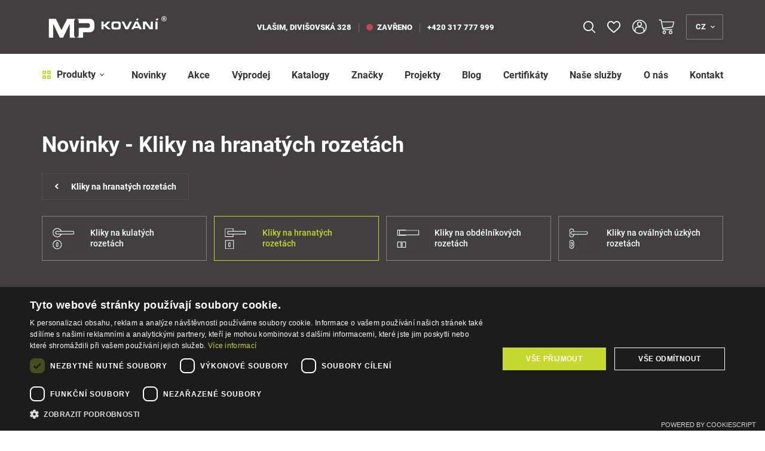

--- FILE ---
content_type: text/html; charset=UTF-8
request_url: https://www.mp-kovani.cz/novinky?f=categories%5B%5D%3D11%7Cprice%5B%5D%3D0%2C0%7Cmanufacturers%5B%5D%3D3
body_size: 32886
content:
<!DOCTYPE html>
<html lang="cs">
<head><meta charset="utf-8"/>
<meta name="viewport" content="width=device-width, initial-scale=1, maximum-scale=1">
<meta http-equiv="X-UA-Compatible" content="IE=edge">
<title>Novinky | MP-KOVÁNÍ.cz</title><meta name="description" content="MP-KOVÁNÍ.cz"/><meta name="keywords" content=""/><meta name="author" content="(c)2026 RIESENIA.com - Grow Your Business Online"/><meta name="copyright" content="(c)2026 MP-KOVÁNÍ.cz"/><link rel="canonical" href="https://www.mp-kovani.cz/katalog-produktov?f=manufacturers%5B%5D%3D3"><meta name="robots" content="index, follow"/><meta property="og:url" content="https://www.mp-kovani.cz/katalog-produktov?f=manufacturers%5B%5D%3D3"/><meta property="og:locale" content="cs_CZ"/><meta property="og:type" content="website"/><meta property="og:title" content="Novinky | MP-KOVÁNÍ.cz"/><meta property="og:description" content="MP-KOVÁNÍ.cz"/><meta property="og:site_name" content="MP-KOVÁNÍ.cz"/><meta name="twitter:card" content="summary_large_image"/><meta name="twitter:site" content="@riesenia"/><meta name="twitter:creator" content="@riesenia"/><meta name="twitter:title" content="Novinky | MP-KOVÁNÍ.cz"/><meta name="twitter:description" content="MP-KOVÁNÍ.cz"/><link href="/favicon.ico?1768567904" type="image/x-icon" rel="icon"/><link href="/favicon.ico?1768567904" type="image/x-icon" rel="shortcut icon"/>
<link rel="stylesheet" href="https://assets-mpkovani-cdn.rshop.sk/rshop/frontend/css/default.css?1768567877"/><meta name="facebook-domain-verification" content="tr6u6af8fuffvbk04tv1qmm056t0op" /><link rel="stylesheet" href="https://assets-mpkovani-cdn.rshop.sk/css/styles-bootstrap.css?1768567902"/><link rel="stylesheet" href="https://assets-mpkovani-cdn.rshop.sk/css/styles-lib.css?1768567901"/><link rel="stylesheet" href="https://assets-mpkovani-cdn.rshop.sk/css/styles-base.css?1768567901"/><link rel="stylesheet" href="https://assets-mpkovani-cdn.rshop.sk/css/styles-header-eshop.css?1768567902"/><link rel="stylesheet" href="https://assets-mpkovani-cdn.rshop.sk/css/styles-footer-eshop.css?1768567902"/><link rel="stylesheet" href="https://assets-mpkovani-cdn.rshop.sk/css/styles-catalog.css?1768567902"/><link rel="stylesheet" href="https://assets-mpkovani-cdn.rshop.sk/css/styles-layout-eshop.css?1768567902"/><link href="https://assets-mpkovani-cdn.rshop.sk/js/jquery.min.js?1768567904" as="script" rel="preload"/><link href="/fonts/icomoon/fonts/icomoon.ttf?vi5fy8" as="font" crossorigin="crossorigin" rel="preload"/><link href="/fonts/roboto/subset-Roboto-Regular.woff2" as="font" type="font/woff2" crossorigin="crossorigin" rel="preload"/><link href="/fonts/roboto/subset-Roboto-Black.woff2" as="font" type="font/woff2" crossorigin="crossorigin" rel="preload"/><link href="/fonts/roboto/subset-Roboto-Bold.woff2" as="font" type="font/woff2" crossorigin="crossorigin" rel="preload"/><link href="/fonts/roboto/subset-Roboto-Medium.woff2" as="font" type="font/woff2" crossorigin="crossorigin" rel="preload"/><noscript><style>.noscript__hide { display: none; }</style></noscript><link href="https://images-mpkovani-cdn.rshop.sk/" rel="preconnect" crossorigin>
<link href="https://assets-mpkovani-cdn.rshop.sk/" rel="preconnect" crossorigin>
<link rel="manifest" href="/manifest.json?v=1.1" crossorigin="use-credentials">
<script src="https://browser.sentry-cdn.com/6.0.2/bundle.tracing.min.js"></script><script>
        Sentry.init({
            dsn: "https://f61f6538c6af4c53b4747d6c321fd764@sentry10.rshop.sk/15",
            release: "615124efd909bb4da3fa48618ff837d870dd9759",
            environment: "production",
            integrations: [new Sentry.Integrations.BrowserTracing()],
            tracesSampleRate: 0.1,
            sampleRate: 0,
            allowUrls: [/assets\-mpkovani\-cdn\.rshop\.sk/,/www\.mp\-kovani\.cz/,]
        });
    </script><meta name="sentry-trace" content="d751d87df0214f298cbfd359efb866b2-eb4ef8a2fe9847d1-0"/></head>
<body class=" elastic-active prices-with-vat is-production"><div class="c-notifications"></div><noscript><img height="1" width="1" style="display:none" src="https://www.facebook.com/tr?id=1840956439525931&amp;ev=PageView&amp;noscript=1"/></noscript><noscript><iframe src="//www.googletagmanager.com/ns.html?id=GTM-W4GKMHN"
                    height="0" width="0" style="display:none;visibility:hidden"></iframe></noscript><script async src='https://www.googletagmanager.com/gtag/js?id=AW-967246347'></script><div class="l-base"><header class="l-header js-page-header">
<div class="header">
    <div class="header--top js-header-top">
        <div class="container">
            <div class="header__logo">
                <a class="c-link" href="/" title="MP-KOVÁNÍ.cz">
                    <img src="https://assets-mpkovani-cdn.rshop.sk/img/logos/cs_CZ/mpkovania_long_white.svg?1768567904" alt="MP-KOVÁNÍ.cz" class="c-img"/>                </a>
            </div>

            <div class="header__branch">
                
<strong class="is-item is-street">
    <span>Vlašim, Divišovská 328</span>
</strong>

<a class="c-link is-item" href="/kontakt" title="Prodejna">
    <span class="is-indicator "></span>
    zavřeno</a>

<a class="c-link is-item" href="tel:+420 317 777 999" title="+420 317 777 999">
    +420 317 777 999</a>
            </div>

            <div class="header__search js-target-search">
                
<auto-complete
    :input="{limit: 3, placeholder: 'Sem napište co hledáte ...'}"
    :data="{remote: true, url: '/search/autocomplete?b2b=0'}"
    inline-template
>
    <div class="header-search">
        <form method="get" accept-charset="utf-8" name="header_search" :action="data.remote ? data.url : '/'" @submit.prevent="search">

            <div class="form-group nomargin inside">
                <label for="search_input">Vyhledat název produktu, kategorii nebo značku …</label>

                <input
                    type="text"
                    :id="id"
                    class="form-control ui-autocomplete-input js-search-input"
                    @keydown.enter="goToUrl('/vyhladavanie?search=' + encodeURIComponent(keyword))"
                    @keydown.40="moveDown"
                    @keydown.38="moveUp"
                    v-model="keyword"
                    name="search"
                    autocomplete="off"
                    :placeholder="input.placeholder"
                    @input="search"
                >

                <a class="btn js-autocomplete-search" :href="'/vyhladavanie?search=' + encodeURIComponent(keyword)" :data-keyword="keyword">
                    <i class="icon-search"></i>
                </a>

                <button class="btn is-close js-close-search">
                    <i class="icon-close"></i>
                </button>
            </div>
        </form>

        <div class="autocomplete js-allow-scroll" v-if="isOpen" v-cloak>
            <div v-if="showNav" class="autocomplete__nav">
                <template v-for="navItem in navItems">
                    <button @click="showTab(navItem)" :class="{
                        'c-btn c-btn--transparent': true,
                        'is-active': isActiveTab(navItem)
                    }">
                        <template v-if="navItem == 'Categories'">
                            Kategorie                        </template>

                        <template v-else-if="navItem == 'Manufacturers;manufacturer'">
                            Značky                        </template>

                        <template v-else-if="navItem == 'Products;product'">
                            Produkty                        </template>

                        <template v-else-if="navItem == 'Articles'">
                            Články                        </template>

                    </button>
                </template>
            </div>

            <div v-if="hasMatches" class="autocomplete__main">
                <div v-if="has('Categories') || has('Manufacturers') || has('Articles')" class="autocomplete__left">
                    <div v-if="has('Manufacturers')" class="autocomplete__box" :class="{'is-active': isActiveTab('Manufacturers;manufacturer')}">
                        <div class="autocomplete__title">
                            Značky                        </div>

                        <div
                            v-for="(manufacturer, index) in get('Manufacturers')"
                            :class="{
                                'autocomplete__item': true,
                                'highlighted': manufacturer.index == highlightedPosition
                            }"
                            @mouseenter="highlightedPosition = manufacturer.index"
                        >
                            <a
                                class="c-link"
                                :href="manufacturer.link"
                                :title="manufacturer.name"
                                :data-id="manufacturer.id"
                                v-html="highlight(manufacturer.name, keyword)">
                            </a>
                        </div>
                    </div>

                    <div v-if="has('Categories')" class="autocomplete__box" :class="{'is-active': isActiveTab('Categories')}">
                        <div class="autocomplete__title">
                            Kategorie                        </div>

                        <div
                            v-for="(category, index) in get('Categories')"
                            :class="{
                                'autocomplete__item': true,
                                'highlighted': category.index == highlightedPosition
                            }"
                            @mouseenter="highlightedPosition = category.index"
                        >
                            <a
                                class="c-link"
                                :href="category.link"
                                :title="category.name"
                                :data-id="category.id"
                                v-html="'<i class=\'ico icon-minus\'></i>' + highlight(category.name, keyword)">
                            </a>
                        </div>
                    </div>

                    <div v-if="has('Articles')" class="autocomplete__box" :class="{'is-active': isActiveTab('Articles')}">
                        <div class="autocomplete__title">
                            Články                        </div>

                        <div
                            v-for="(article, index) in get('Articles')"
                            :class="{
                                'autocomplete__item': true,
                                'highlighted': article.index == highlightedPosition
                            }"
                            @mouseenter="highlightedPosition = article.index"
                        >
                            <a
                                class="c-link"
                                :href="article.link"
                                :title="article.name"
                                :data-id="article.id">
                                &ndash; <span v-html="highlight(article.name, keyword)"></span>
                            </a>
                        </div>
                    </div>
                </div>

                <div class="autocomplete__right">
                    <div v-if="has('Products')" class="autocomplete__box" :class="{'is-active': isActiveTab('Products;product')}">
                        <div class="autocomplete__title is-products">
                            Nalezené produkty                        </div>

                        <div
                            v-for="(product, index) in get('Products')"
                            :class="{
                                'autocomplete__item': true,
                                'highlighted': product.index == highlightedPosition
                            }"
                            @mouseenter="highlightedPosition = product.index"
                        >
                            <a class="autocomplete-product" :href="product.link" :title="product.name" :data-id="product.id">
                                <div class="autocomplete-product__left">
                                    <div class="autocomplete-product__img">
                                        <img :src="product.image" :alt="product.name" />
                                    </div>
                                </div>

                                <div class="autocomplete-product__main">
                                    <div class="autocomplete-product__name" v-html="highlight(product.name, keyword)"></div>

                                    <div class="autocomplete-product__info">
                                        {{ product.category_name }}
                                    </div>
                                </div>

                                <div class="autocomplete-product__pricing">
                                    <div class="autocomplete-product__price">
                                        <span v-html="formatPrice(pricesWithVat ? product.price_vat : product.price)"></span>
                                    </div>
                                </div>
                            </a>
                        </div>
                    </div>

                    <div v-if="hasMatches" class="autocomplete__footer">
                        <a :href="'/vyhladavanie?search=' + encodeURIComponent(keyword)" class="c-link" title="Zobrazit všechny výsledky vyhledávání">
                            <span>Zobrazit všech {{matchesCount}} výsledků</span>
                            <i class="ico icon-arrow-right"></i>
                        </a>
                    </div>
                </div>
            </div>

            <div v-else class="autocomplete__footer is-empty">
                <span>Žádné výsledky</span>
            </div>
        </div>
    </div>
</auto-complete>
            </div>

            <div class="header__actions header-actions is-top">
                                <div class="header-actions__item is-search">
                    <button class="c-btn c-btn--action is-search js-trigger-search js-tippy-header" title="Vyhledávání">
                        <i class="icon-search"></i>
                    </button>
                </div>

                
<div class="header-actions__item is-favorite js-favorite-badge-holder">
    <a class="c-btn c-btn--action is-favorite js-tippy-header" href="/oblubene-produkty" title="Oblíbené" data-tippy-query="lg">
        <div class="ico-holder">
            <i class="icon-heart-empty"></i>
            <span class="is-count js-favorite-badge hidden">0</span>
        </div>
    </a>
</div>
                <div class="header-actions__item is-account">
                                            <button class="c-btn c-btn--action is-account js-tippy-header" data-target="#login-modal" title="Přihlášení" data-toggle="modal">
                            <i class="icon-user-2"></i>
                            <div class="is-text">Přihlášení</div>
                        </button>
                                    </div>

                
<cart inline-template>
<div class="header-actions__item is-cart header-minicart">
    <a href="/nakupny-kosik"
        class="c-btn c-btn--action is-cart js-trigger-minicart js-tippy-header"
        title="Košík"
        :data-quantity="count"
    >
        <span class="ico-holder">
            <i class="icon-shopping-cart"></i>
            <strong class="is-count" v-show="count > 0" v-html="count" style="display: none;"></strong>
        </span>
        <span class="is-text" v-html="!hasTotalsLoaded ? '0,00 Kč' : totalPrice" v-show="!hasTotalsLoaded && false || parseFloat(totalPrice) > 0" style="display: none;">0,00 Kč</span>
    </a>

    <div class="header-minicart__content js-target-minicart">
        <div class="header-minicart__content__inner">

            <div class="header-minicart__content__delivery">
                <i class="icon-package"></i>
                <span class="header-minicart__content__delivery__text" v-if="!freeShipping.has_free_shipping" v-html="freeShipping.not_free_shipping_text">
                </span>
                <span class="header-minicart__content__delivery__text" v-else v-html="freeShipping.free_shipping_text">
                </span>

                <div class="header-minicart__content__delivery__progress" v-if="!freeShipping.has_free_shipping">
                    <div class="row-flex">
                        <div class="col-auto">
                            <strong>0,00 Kč</strong>
                        </div>
                        <div class="col">
                            <div class="header-minicart__content__delivery__progress__bar">
                                <span :style="{
                                    'width': (freeShipping.free_shipping_amount > 0 ? Math.ceil(((freeShipping.free_shipping_limit - freeShipping.free_shipping_amount) / freeShipping.free_shipping_limit) * 100) : 100) + '%'
                                }"></span>
                            </div>
                        </div>
                        <div class="col-auto">
                            <strong v-html="formatPrice(freeShipping.free_shipping_limit)"></strong>
                        </div>
                    </div>
                </div>
            </div>

            <div class="header-minicart__content__products">
                <div class="minicart__no_products" v-if="isEmpty">
                    <div class="c-msg c-msg--info is-empty">
                        V košíku nemáte žádné produkty                    </div>
                </div>

                <div v-else>
                    <span class="header-minicart__content__products__title">
                        V košíku máte - <strong>{{ count }}
                            <template v-if="count == 0 || count >= 5">produktů</template>
                            <template v-if="count > 1 && count < 5">produkty</template>
                            <template v-if="count == 1">produkt</template>
                        </strong>
                    </span>

                    <div class="header-minicart__content__products--scroll">
                        <cart-item v-for="(item, index) in items" :key="item.cart_id" :item="item" v-if="!item.is_not_saleable" v-on:remove="removeCartItem" inline-template>
                            <div class="header-minicart__content__product">
                                <table>
                                    <tr>
                                        <td class="product--remove">
                                            <a href="#" title="Odebrat z košíku" v-on:click.prevent="remove(item.cart_id)" :ref="'remove_' + item.cart_id" data-message="Skutečně chcete odstranit tento produkt?" data-cancel-btn="Zrušit">
                                                <i class="icon-close"></i>
                                            </a>
                                        </td>
                                        <td class="product--image">
                                            <a :href="item.link" :title="item.name">
                                                <img :src="thumbnail(item.image, 'xs')" :alt="item.name" />
                                            </a>
                                        </td>
                                        <td class="product--name">
                                            <a :href="item.link" :title="item.name">
                                                {{ item.name }}
                                            </a>
                                            <div class="product--availability text-success">
                                                <strong>{{ item.status }}</strong>
                                            </div>
                                        </td>
                                        <td class="product--price text-right">
                                            <strong v-html="itemPriceFinal"></strong>
                                            <span>{{ item.quantity }} x <span v-html="itemPriceVat"></span></span>
                                        </td>
                                    </tr>
                                </table>
                            </div>
                        </cart-item>
                    </div>
                </div>
            </div>

            <div class="header-minicart__content__summary">
                <div class="row">
                    <div class="col-sm-50">
                        <div class="header-minicart__content__summary__price">
                            <strong  v-html="totalPrice"></strong>
                            <small>Celkem s DPH</small>
                        </div>
                    </div>
                    <div class="col-sm-50">
                        <a href="/nakupny-kosik" title="Přejít k nákupu" class="btn btn-secondary btn-block">
                            Přejít k nákupu <i class="icon-arrow-large-right"></i>
                        </a>
                    </div>
                </div>
            </div>

        </div>
    </div>
</div>
</cart>
                
<div class="header-actions__item is-languages">
    <button class="c-btn c-btn--action is-languages js-trigger-languages js-tippy-header" title="Jazyk">
        <span>cz</span>
        <i class="icon-angle-down"></i>
    </button>

    <div class="is-sub js-target-languages">
                    <a href="/app/language/sk" class="c-btn c-btn--sub is-disabled">
                <span>Česky</span>
            </a>
                    <a href="/app/language/en" class="c-btn c-btn--sub ">
                <span>English</span>
            </a>
            </div>
</div>            </div>
        </div>
    </div>

    <div class="header--bottom js-header-bottom">
        <div class="container">
            <div class="header__menu">
                <button class="c-btn js-trigger-header-menu">
    <i class="icon-dashboard-thick h-is-secondary"></i>
    Produkty    <i class="icon-angle-down"></i>
</button>

<div class="header-subnav js-target-header-menu">
    <ul class="header-subnav__ul js-allow-scroll">
        <li class="header-subnav__title">
            Kategorie produktů        </li>

                <li class="header-subnav__item js-header-nav-item active">

            <a href="/kliky-na-dvere-c1" title="Kliky na dveře">
                <span class="header-subnav__item__img">
                    <img alt="Kliky na dveře" class=" c-img js-blazy" src="[data-uri]" data-src="//images-mpkovani-cdn.rshop.sk/header-nav/categories/06421ab8ab9126886de4275fbfa785d5.png"></img>                </span>
                <span class="header-subnav__item__title">Kliky na dveře</span>
            </a>

            <div class="header-subnav__sub">
                <div class="row-flex">
                    <div class="col">
                        <div class="header-subnav__sub__back">
                            <button class="c-btn js-header-nav-item-back">
                                <i class="icon-chevron-left"></i>
                                <span>Zpět</span>
                            </button>
                        </div>

                        <div class="header-subnav__sub__wrap js-header-nav-sub-wrap js-allow-scroll">
                            <div class="header-subnav__sub__title">
                                <a href="/kliky-na-dvere-c1" class="c-link">
                                    <span class="is-text">Kliky na dveře</span> <small>(1740)</small>
                                </a>
                            </div>

                            <ul class="header-subnav__sub__list ">
                                                                <li class="header-subnav__sub__item">
                                    <a href="/kliky-na-interierove-dvere-c1886" title="Kliky na interiérové dveře">
                                        <div class="header-subnav__sub__item__img">
                                            <img alt="Kliky na interiérové dveře" class=" c-img js-blazy" src="[data-uri]" data-src="//images-mpkovani-cdn.rshop.sk/header-nav/categories/7f1ed3b54cdc418ed8bb417ac1e052b6.png"></img>                                        </div>

                                        <div class="header-subnav__sub__item__info">
                                            <span class="header-subnav__sub__item__name">
                                                <span>Kliky na interiérové dveře</span>
                                            </span>

                                                                                    </div>
                                    </a>
                                </li>
                                                                <li class="header-subnav__sub__item">
                                    <a href="/kliky-na-vchodove-a-bezpecnostni-dvere-c1887" title="Kliky na vchodové a bezpečnostní dveře">
                                        <div class="header-subnav__sub__item__img">
                                            <img alt="Kliky na vchodové a bezpečnostní dveře" class=" c-img js-blazy" src="[data-uri]" data-src="//images-mpkovani-cdn.rshop.sk/header-nav/categories/0b82cc1ba33c5faba0dec55789da85ca.png"></img>                                        </div>

                                        <div class="header-subnav__sub__item__info">
                                            <span class="header-subnav__sub__item__name">
                                                <span>Kliky na vchodové a bezpečnostní dveře</span>
                                            </span>

                                                                                    </div>
                                    </a>
                                </li>
                                                                <li class="header-subnav__sub__item">
                                    <a href="/kliky-na-brany-c1888" title="Kliky na brány">
                                        <div class="header-subnav__sub__item__img">
                                            <img alt="Kliky na brány" class=" c-img js-blazy" src="[data-uri]" data-src="//images-mpkovani-cdn.rshop.sk/header-nav/categories/0f77d3e7bcac2a4c25e9315f61bfacde.png"></img>                                        </div>

                                        <div class="header-subnav__sub__item__info">
                                            <span class="header-subnav__sub__item__name">
                                                <span>Kliky na brány</span>
                                            </span>

                                                                                    </div>
                                    </a>
                                </li>
                                                                <li class="header-subnav__sub__item">
                                    <a href="/kliky-na-pozarni-dvere-c62" title="Kliky na požární dveře">
                                        <div class="header-subnav__sub__item__img">
                                            <img alt="Kliky na požární dveře" class=" c-img js-blazy" src="[data-uri]" data-src="//images-mpkovani-cdn.rshop.sk/header-nav/categories/629e019b351ee867235afc5bd27d2231.png"></img>                                        </div>

                                        <div class="header-subnav__sub__item__info">
                                            <span class="header-subnav__sub__item__name">
                                                <span>Kliky na požární dveře</span>
                                            </span>

                                                                                    </div>
                                    </a>
                                </li>
                                                                <li class="header-subnav__sub__item">
                                    <a href="/prislusenstvi-ke-klikam-na-dvere-c65" title="Příslušenství ke klikám na dveře">
                                        <div class="header-subnav__sub__item__img">
                                            <img alt="Příslušenství ke klikám na dveře" class=" c-img js-blazy" src="[data-uri]" data-src="//images-mpkovani-cdn.rshop.sk/header-nav/categories/0616980b158934145e8f38a17f99dc4b.png"></img>                                        </div>

                                        <div class="header-subnav__sub__item__info">
                                            <span class="header-subnav__sub__item__name">
                                                <span>Příslušenství ke klikám na dveře</span>
                                            </span>

                                                                                    </div>
                                    </a>
                                </li>
                                                            </ul>

                            <div class="header-subnav__sub__all">
                                <a href="https://www.mp-kovani.cz/kliky-na-dvere-c1" class="c-link" title="Zobrazit všechny produkty"><span>Zobrazit všechny produkty</span><i class="icon-arrow-right"></i></a>                            </div>
                        </div>

                        
                    </div>

                                    </div>
            </div>
        </li>
                <li class="header-subnav__item js-header-nav-item ">

            <a href="/kovani-a-doplnky-na-dvere-c66" title="Kování a doplňky na dveře">
                <span class="header-subnav__item__img">
                    <img alt="Kování a doplňky na dveře" class=" c-img js-blazy" src="[data-uri]" data-src="//images-mpkovani-cdn.rshop.sk/header-nav/categories/dc8d7600a04b81057743d6e15d5564fc.png"></img>                </span>
                <span class="header-subnav__item__title">Kování a doplňky na dveře</span>
            </a>

            <div class="header-subnav__sub">
                <div class="row-flex">
                    <div class="col">
                        <div class="header-subnav__sub__back">
                            <button class="c-btn js-header-nav-item-back">
                                <i class="icon-chevron-left"></i>
                                <span>Zpět</span>
                            </button>
                        </div>

                        <div class="header-subnav__sub__wrap js-header-nav-sub-wrap js-allow-scroll">
                            <div class="header-subnav__sub__title">
                                <a href="/kovani-a-doplnky-na-dvere-c66" class="c-link">
                                    <span class="is-text">Kování a doplňky na dveře</span> <small>(2432)</small>
                                </a>
                            </div>

                            <ul class="header-subnav__sub__list ">
                                                                <li class="header-subnav__sub__item">
                                    <a href="/rozety-c67" title="Rozety">
                                        <div class="header-subnav__sub__item__img">
                                            <img alt="Rozety" class=" c-img js-blazy" src="[data-uri]" data-src="//images-mpkovani-cdn.rshop.sk/header-nav/categories/07f5428a65e5f277626be898dce4bb26.png"></img>                                        </div>

                                        <div class="header-subnav__sub__item__info">
                                            <span class="header-subnav__sub__item__name">
                                                <span>Rozety</span>
                                            </span>

                                                                                    </div>
                                    </a>
                                </li>
                                                                <li class="header-subnav__sub__item">
                                    <a href="/koule-a-madla-ke-klikam-na-dvere-c77" title="Koule a madla ke klikám na dveře">
                                        <div class="header-subnav__sub__item__img">
                                            <img alt="Koule a madla ke klikám na dveře" class=" c-img js-blazy" src="[data-uri]" data-src="//images-mpkovani-cdn.rshop.sk/header-nav/categories/438338af12e09bb598a52e6bcab19a57.png"></img>                                        </div>

                                        <div class="header-subnav__sub__item__info">
                                            <span class="header-subnav__sub__item__name">
                                                <span>Koule a madla ke klikám na dveře</span>
                                            </span>

                                                                                    </div>
                                    </a>
                                </li>
                                                                <li class="header-subnav__sub__item">
                                    <a href="/madla-na-dvere-c82" title="Madla na dveře">
                                        <div class="header-subnav__sub__item__img">
                                            <img alt="Madla na dveře" class=" c-img js-blazy" src="[data-uri]" data-src="//images-mpkovani-cdn.rshop.sk/header-nav/categories/9ecae27152960fb9ec74978ef7ba9695.png"></img>                                        </div>

                                        <div class="header-subnav__sub__item__info">
                                            <span class="header-subnav__sub__item__name">
                                                <span>Madla na dveře</span>
                                            </span>

                                                                                    </div>
                                    </a>
                                </li>
                                                                <li class="header-subnav__sub__item">
                                    <a href="/dverni-zarazky-c88" title="Dveřní zarážky">
                                        <div class="header-subnav__sub__item__img">
                                            <img alt="Dveřní zarážky" class=" c-img js-blazy" src="[data-uri]" data-src="//images-mpkovani-cdn.rshop.sk/header-nav/categories/391d18e75424200d8a11e1182bd17e0a.png"></img>                                        </div>

                                        <div class="header-subnav__sub__item__info">
                                            <span class="header-subnav__sub__item__name">
                                                <span>Dveřní zarážky</span>
                                            </span>

                                                                                    </div>
                                    </a>
                                </li>
                                                                <li class="header-subnav__sub__item">
                                    <a href="/stavec-dveri-c98" title="Stavěč dveří">
                                        <div class="header-subnav__sub__item__img">
                                            <img alt="Stavěč dveří" class=" c-img js-blazy" src="[data-uri]" data-src="//images-mpkovani-cdn.rshop.sk/header-nav/categories/e5c547517ad864a62e6303509c89a685.png"></img>                                        </div>

                                        <div class="header-subnav__sub__item__info">
                                            <span class="header-subnav__sub__item__name">
                                                <span>Stavěč dveří</span>
                                            </span>

                                                                                    </div>
                                    </a>
                                </li>
                                                                <li class="header-subnav__sub__item">
                                    <a href="/zastrce-na-dvere-c99" title="Zástrče na dveře">
                                        <div class="header-subnav__sub__item__img">
                                            <img alt="Zástrče na dveře" class=" c-img js-blazy" src="[data-uri]" data-src="//images-mpkovani-cdn.rshop.sk/header-nav/categories/f7d7f4db6efaf1140eb5b578382fdc80.png"></img>                                        </div>

                                        <div class="header-subnav__sub__item__info">
                                            <span class="header-subnav__sub__item__name">
                                                <span>Zástrče na dveře</span>
                                            </span>

                                                                                    </div>
                                    </a>
                                </li>
                                                                <li class="header-subnav__sub__item">
                                    <a href="/musle-na-otocne-dvere-c2146" title="Mušle na otočné dveře">
                                        <div class="header-subnav__sub__item__img">
                                            <img alt="Mušle na otočné dveře" class=" c-img js-blazy" src="[data-uri]" data-src="//images-mpkovani-cdn.rshop.sk/header-nav/categories/749355c50c9638e7222b67b1c550ea68.png"></img>                                        </div>

                                        <div class="header-subnav__sub__item__info">
                                            <span class="header-subnav__sub__item__name">
                                                <span>Mušle na otočné dveře</span>
                                            </span>

                                                                                    </div>
                                    </a>
                                </li>
                                                                <li class="header-subnav__sub__item">
                                    <a href="/klepadla-c101" title="Klepadla">
                                        <div class="header-subnav__sub__item__img">
                                            <img alt="Klepadla" class=" c-img js-blazy" src="[data-uri]" data-src="//images-mpkovani-cdn.rshop.sk/header-nav/categories/a0be605d439fc0c507d7fcb588310b7b.png"></img>                                        </div>

                                        <div class="header-subnav__sub__item__info">
                                            <span class="header-subnav__sub__item__name">
                                                <span>Klepadla</span>
                                            </span>

                                                                                    </div>
                                    </a>
                                </li>
                                                                <li class="header-subnav__sub__item">
                                    <a href="/panty-zavesy-c102" title="Panty, závěsy">
                                        <div class="header-subnav__sub__item__img">
                                            <img alt="Panty, závěsy" class=" c-img js-blazy" src="[data-uri]" data-src="//images-mpkovani-cdn.rshop.sk/header-nav/categories/4ee9f17db49b4585fe95aaa79cf12b99.png"></img>                                        </div>

                                        <div class="header-subnav__sub__item__info">
                                            <span class="header-subnav__sub__item__name">
                                                <span>Panty, závěsy</span>
                                            </span>

                                                                                    </div>
                                    </a>
                                </li>
                                                                <li class="header-subnav__sub__item">
                                    <a href="/zamky-a-protiplechy-c113" title="Zámky a protiplechy">
                                        <div class="header-subnav__sub__item__img">
                                            <img alt="Zámky a protiplechy" class=" c-img js-blazy" src="[data-uri]" data-src="//images-mpkovani-cdn.rshop.sk/header-nav/categories/8f78452daea21ffb8bd84b9cbb27f81c.png"></img>                                        </div>

                                        <div class="header-subnav__sub__item__info">
                                            <span class="header-subnav__sub__item__name">
                                                <span>Zámky a protiplechy</span>
                                            </span>

                                                                                    </div>
                                    </a>
                                </li>
                                                                <li class="header-subnav__sub__item">
                                    <a href="/tesneni-na-dvere-c114" title="Těsnění na dveře">
                                        <div class="header-subnav__sub__item__img">
                                            <img alt="Těsnění na dveře" class=" c-img js-blazy" src="[data-uri]" data-src="//images-mpkovani-cdn.rshop.sk/header-nav/categories/4b93394d5b28cdd7af1168eb77d0b027.png"></img>                                        </div>

                                        <div class="header-subnav__sub__item__info">
                                            <span class="header-subnav__sub__item__name">
                                                <span>Těsnění na dveře</span>
                                            </span>

                                                                                    </div>
                                    </a>
                                </li>
                                                                <li class="header-subnav__sub__item">
                                    <a href="/prahove-vysuvne-listy-c115" title="Prahové výsuvné lišty">
                                        <div class="header-subnav__sub__item__img">
                                            <img alt="Prahové výsuvné lišty" class=" c-img js-blazy" src="[data-uri]" data-src="//images-mpkovani-cdn.rshop.sk/header-nav/categories/31f5914e7e64a6240d7513e5cabc4787.png"></img>                                        </div>

                                        <div class="header-subnav__sub__item__info">
                                            <span class="header-subnav__sub__item__name">
                                                <span>Prahové výsuvné lišty</span>
                                            </span>

                                                                                    </div>
                                    </a>
                                </li>
                                                                <li class="header-subnav__sub__item">
                                    <a href="/dverni-prahy-c116" title="Dveřní prahy">
                                        <div class="header-subnav__sub__item__img">
                                            <img alt="Dveřní prahy" class=" c-img js-blazy" src="[data-uri]" data-src="//images-mpkovani-cdn.rshop.sk/header-nav/categories/6ec43447e87fbacfd7e00b883c1a7c72.png"></img>                                        </div>

                                        <div class="header-subnav__sub__item__info">
                                            <span class="header-subnav__sub__item__name">
                                                <span>Dveřní prahy</span>
                                            </span>

                                                                                    </div>
                                    </a>
                                </li>
                                                                <li class="header-subnav__sub__item">
                                    <a href="/okopove-plechy-c120" title="Okopové plechy">
                                        <div class="header-subnav__sub__item__img">
                                            <img alt="Okopové plechy" class=" c-img js-blazy" src="[data-uri]" data-src="//images-mpkovani-cdn.rshop.sk/header-nav/categories/225fdc4ddaf74cde42d5e28271f56172.png"></img>                                        </div>

                                        <div class="header-subnav__sub__item__info">
                                            <span class="header-subnav__sub__item__name">
                                                <span>Okopové plechy</span>
                                            </span>

                                                                                    </div>
                                    </a>
                                </li>
                                                                <li class="header-subnav__sub__item">
                                    <a href="/cylindricke-vlozky-c130" title="Cylindrické vložky">
                                        <div class="header-subnav__sub__item__img">
                                            <img alt="Cylindrické vložky" class=" c-img js-blazy" src="[data-uri]" data-src="//images-mpkovani-cdn.rshop.sk/header-nav/categories/6a1603acb065a27203fec0059eb99348.png"></img>                                        </div>

                                        <div class="header-subnav__sub__item__info">
                                            <span class="header-subnav__sub__item__name">
                                                <span>Cylindrické vložky</span>
                                            </span>

                                                                                    </div>
                                    </a>
                                </li>
                                                                <li class="header-subnav__sub__item">
                                    <a href="/skrinky-na-klice-c132" title="Skříňky na klíče">
                                        <div class="header-subnav__sub__item__img">
                                            <img alt="Skříňky na klíče" class=" c-img js-blazy" src="[data-uri]" data-src="//images-mpkovani-cdn.rshop.sk/header-nav/categories/55ad749ee9173d805f6afb3dec678d5e.png"></img>                                        </div>

                                        <div class="header-subnav__sub__item__info">
                                            <span class="header-subnav__sub__item__name">
                                                <span>Skříňky na klíče</span>
                                            </span>

                                                                                    </div>
                                    </a>
                                </li>
                                                                <li class="header-subnav__sub__item">
                                    <a href="/kukatka-pruhleditka-c133" title="Kukátka / průhledítka">
                                        <div class="header-subnav__sub__item__img">
                                            <img alt="Kukátka / průhledítka" class=" c-img js-blazy" src="[data-uri]" data-src="//images-mpkovani-cdn.rshop.sk/header-nav/categories/6b44bf9e74e8003407cb8c1e15fada87.png"></img>                                        </div>

                                        <div class="header-subnav__sub__item__info">
                                            <span class="header-subnav__sub__item__name">
                                                <span>Kukátka / průhledítka</span>
                                            </span>

                                                                                    </div>
                                    </a>
                                </li>
                                                                <li class="header-subnav__sub__item">
                                    <a href="/samozavirace-dveri-c136" title="Samozavírače dveří">
                                        <div class="header-subnav__sub__item__img">
                                            <img alt="Samozavírače dveří" class=" c-img js-blazy" src="[data-uri]" data-src="//images-mpkovani-cdn.rshop.sk/header-nav/categories/631ef1083f669a954a8d5a3b5abe5963.png"></img>                                        </div>

                                        <div class="header-subnav__sub__item__info">
                                            <span class="header-subnav__sub__item__name">
                                                <span>Samozavírače dveří</span>
                                            </span>

                                                                                    </div>
                                    </a>
                                </li>
                                                                <li class="header-subnav__sub__item">
                                    <a href="/tlumice-dovirani-dveri-c146" title="Tlumiče dovírání dveří">
                                        <div class="header-subnav__sub__item__img">
                                            <img alt="Tlumiče dovírání dveří" class=" c-img js-blazy" src="[data-uri]" data-src="//images-mpkovani-cdn.rshop.sk/header-nav/categories/58640f7476c0b3840b1fc67b701a3c8a.png"></img>                                        </div>

                                        <div class="header-subnav__sub__item__info">
                                            <span class="header-subnav__sub__item__name">
                                                <span>Tlumiče dovírání dveří</span>
                                            </span>

                                                                                    </div>
                                    </a>
                                </li>
                                                                <li class="header-subnav__sub__item">
                                    <a href="/panikove-kovani-c149" title="Panikové kování">
                                        <div class="header-subnav__sub__item__img">
                                            <img alt="Panikové kování" class=" c-img js-blazy" src="[data-uri]" data-src="//images-mpkovani-cdn.rshop.sk/header-nav/categories/b637927790e25c3376cbb78067cd2fce.png"></img>                                        </div>

                                        <div class="header-subnav__sub__item__info">
                                            <span class="header-subnav__sub__item__name">
                                                <span>Panikové kování</span>
                                            </span>

                                                                                    </div>
                                    </a>
                                </li>
                                                                <li class="header-subnav__sub__item">
                                    <a href="/koordinator-zavirani-dvoukridlych-dveri-c153" title="Koordinátor zavírání dvoukřídlých dveří">
                                        <div class="header-subnav__sub__item__img">
                                            <img alt="Koordinátor zavírání dvoukřídlých dveří" class=" c-img js-blazy" src="[data-uri]" data-src="//images-mpkovani-cdn.rshop.sk/header-nav/categories/e707ec9d9c7c192876b4cc64717d4b48.png"></img>                                        </div>

                                        <div class="header-subnav__sub__item__info">
                                            <span class="header-subnav__sub__item__name">
                                                <span>Koordinátor zavírání dvoukřídlých dveří</span>
                                            </span>

                                                                                    </div>
                                    </a>
                                </li>
                                                                <li class="header-subnav__sub__item">
                                    <a href="/retizky-a-bezpecnostni-pojistky-c100" title="Řetízky a bezpečnostní pojistky">
                                        <div class="header-subnav__sub__item__img">
                                            <img alt="Řetízky a bezpečnostní pojistky" class=" c-img js-blazy" src="[data-uri]" data-src="//images-mpkovani-cdn.rshop.sk/header-nav/categories/075fba693013c03534ec4f3e241d3909.png"></img>                                        </div>

                                        <div class="header-subnav__sub__item__info">
                                            <span class="header-subnav__sub__item__name">
                                                <span>Řetízky a bezpečnostní pojistky</span>
                                            </span>

                                                                                    </div>
                                    </a>
                                </li>
                                                                <li class="header-subnav__sub__item">
                                    <a href="/domovni-zvonky-c3125" title="Domovní zvonky">
                                        <div class="header-subnav__sub__item__img">
                                            <img alt="Domovní zvonky" class=" c-img js-blazy" src="[data-uri]" data-src="//images-mpkovani-cdn.rshop.sk/header-nav/categories/d389f7e911c1955b7e667116ecdb9665.png"></img>                                        </div>

                                        <div class="header-subnav__sub__item__info">
                                            <span class="header-subnav__sub__item__name">
                                                <span>Domovní zvonky</span>
                                            </span>

                                                                                    </div>
                                    </a>
                                </li>
                                                                <li class="header-subnav__sub__item">
                                    <a href="/montazni-sablony-c155" title="Montážní šablony">
                                        <div class="header-subnav__sub__item__img">
                                            <img alt="Montážní šablony" class=" c-img js-blazy" src="[data-uri]" data-src="//images-mpkovani-cdn.rshop.sk/header-nav/categories/9f447b8c21b1a41e002c0f223e7d1712.png"></img>                                        </div>

                                        <div class="header-subnav__sub__item__info">
                                            <span class="header-subnav__sub__item__name">
                                                <span>Montážní šablony</span>
                                            </span>

                                                                                    </div>
                                    </a>
                                </li>
                                                            </ul>

                            <div class="header-subnav__sub__all">
                                <a href="https://www.mp-kovani.cz/kovani-a-doplnky-na-dvere-c66" class="c-link" title="Zobrazit všechny produkty"><span>Zobrazit všechny produkty</span><i class="icon-arrow-right"></i></a>                            </div>
                        </div>

                        
                    </div>

                                    </div>
            </div>
        </li>
                <li class="header-subnav__item js-header-nav-item ">

            <a href="/kovani-a-doplnky-na-okna-c166" title="Kování a doplňky na okna">
                <span class="header-subnav__item__img">
                    <img alt="Kování a doplňky na okna" class=" c-img js-blazy" src="[data-uri]" data-src="//images-mpkovani-cdn.rshop.sk/header-nav/categories/289ac7042ee0befc6db4b02d73e8fb84.png"></img>                </span>
                <span class="header-subnav__item__title">Kování a doplňky na okna</span>
            </a>

            <div class="header-subnav__sub">
                <div class="row-flex">
                    <div class="col">
                        <div class="header-subnav__sub__back">
                            <button class="c-btn js-header-nav-item-back">
                                <i class="icon-chevron-left"></i>
                                <span>Zpět</span>
                            </button>
                        </div>

                        <div class="header-subnav__sub__wrap js-header-nav-sub-wrap js-allow-scroll">
                            <div class="header-subnav__sub__title">
                                <a href="/kovani-a-doplnky-na-okna-c166" class="c-link">
                                    <span class="is-text">Kování a doplňky na okna</span> <small>(515)</small>
                                </a>
                            </div>

                            <ul class="header-subnav__sub__list ">
                                                                <li class="header-subnav__sub__item">
                                    <a href="/kliky-na-drevena-okna-c167" title="Kliky na dřevěná okna">
                                        <div class="header-subnav__sub__item__img">
                                            <img alt="Kliky na dřevěná okna" class=" c-img js-blazy" src="[data-uri]" data-src="//images-mpkovani-cdn.rshop.sk/header-nav/categories/8cd1e5c84cdc9a430334b34eb5889423.png"></img>                                        </div>

                                        <div class="header-subnav__sub__item__info">
                                            <span class="header-subnav__sub__item__name">
                                                <span>Kliky na dřevěná okna</span>
                                            </span>

                                                                                    </div>
                                    </a>
                                </li>
                                                                <li class="header-subnav__sub__item">
                                    <a href="/kliky-na-eurookna-c172" title="Kliky na eurookna">
                                        <div class="header-subnav__sub__item__img">
                                            <img alt="Kliky na eurookna" class=" c-img js-blazy" src="[data-uri]" data-src="//images-mpkovani-cdn.rshop.sk/header-nav/categories/a52fb77620143371c6ee49c099bb5e05.png"></img>                                        </div>

                                        <div class="header-subnav__sub__item__info">
                                            <span class="header-subnav__sub__item__name">
                                                <span>Kliky na eurookna</span>
                                            </span>

                                                                                    </div>
                                    </a>
                                </li>
                                                                <li class="header-subnav__sub__item">
                                    <a href="/kliky-na-eurookna-s-uzamykanim-c179" title="Kliky na eurookna s uzamykáním">
                                        <div class="header-subnav__sub__item__img">
                                            <img alt="Kliky na eurookna s uzamykáním" class=" c-img js-blazy" src="[data-uri]" data-src="//images-mpkovani-cdn.rshop.sk/header-nav/categories/9b2d7aa358ab861a4a6f0e5ffa47a1a6.png"></img>                                        </div>

                                        <div class="header-subnav__sub__item__info">
                                            <span class="header-subnav__sub__item__name">
                                                <span>Kliky na eurookna s uzamykáním</span>
                                            </span>

                                                                                    </div>
                                    </a>
                                </li>
                                                                <li class="header-subnav__sub__item">
                                    <a href="/kliky-na-posuvne-okenni-systemy-c180" title="Kliky na posuvné okenní systémy">
                                        <div class="header-subnav__sub__item__img">
                                            <img alt="Kliky na posuvné okenní systémy" class=" c-img js-blazy" src="[data-uri]" data-src="//images-mpkovani-cdn.rshop.sk/header-nav/categories/fb240bd427d865803f27f92b847ac77b.png"></img>                                        </div>

                                        <div class="header-subnav__sub__item__info">
                                            <span class="header-subnav__sub__item__name">
                                                <span>Kliky na posuvné okenní systémy</span>
                                            </span>

                                                                                    </div>
                                    </a>
                                </li>
                                                                <li class="header-subnav__sub__item">
                                    <a href="/bezpecnostni-lankove-zamky-a-zapadky-na-okna-c3127" title="Bezpečnostní lankové zámky a západky na okna">
                                        <div class="header-subnav__sub__item__img">
                                            <img alt="Bezpečnostní lankové zámky a západky na okna" class=" c-img js-blazy" src="[data-uri]" data-src="//images-mpkovani-cdn.rshop.sk/header-nav/categories/350e5b82dfb082348b9ea38c48684153.png"></img>                                        </div>

                                        <div class="header-subnav__sub__item__info">
                                            <span class="header-subnav__sub__item__name">
                                                <span>Bezpečnostní lankové zámky a západky na okna</span>
                                            </span>

                                                                                    </div>
                                    </a>
                                </li>
                                                                <li class="header-subnav__sub__item">
                                    <a href="/mechanismus-okenni-kliky-c2163" title="Mechanismus okenní kliky">
                                        <div class="header-subnav__sub__item__img">
                                            <img alt="Mechanismus okenní kliky" class=" c-img js-blazy" src="[data-uri]" data-src="//images-mpkovani-cdn.rshop.sk/header-nav/categories/ca552eb4d270a3e68b1e4cfd4817aa1e.png"></img>                                        </div>

                                        <div class="header-subnav__sub__item__info">
                                            <span class="header-subnav__sub__item__name">
                                                <span>Mechanismus okenní kliky</span>
                                            </span>

                                                                                    </div>
                                    </a>
                                </li>
                                                                <li class="header-subnav__sub__item">
                                    <a href="/prislusenstvi-ke-klikam-na-okna-c3128" title="Příslušenství ke klikám na okna">
                                        <div class="header-subnav__sub__item__img">
                                            <img alt="Příslušenství ke klikám na okna" class=" c-img js-blazy" src="[data-uri]" data-src="//images-mpkovani-cdn.rshop.sk/header-nav/categories/cfbf6d3f454f7142859c0e2576165689.png"></img>                                        </div>

                                        <div class="header-subnav__sub__item__info">
                                            <span class="header-subnav__sub__item__name">
                                                <span>Příslušenství ke klikám na okna</span>
                                            </span>

                                                                                    </div>
                                    </a>
                                </li>
                                                            </ul>

                            <div class="header-subnav__sub__all">
                                <a href="https://www.mp-kovani.cz/kovani-a-doplnky-na-okna-c166" class="c-link" title="Zobrazit všechny produkty"><span>Zobrazit všechny produkty</span><i class="icon-arrow-right"></i></a>                            </div>
                        </div>

                        
                    </div>

                                    </div>
            </div>
        </li>
                <li class="header-subnav__item js-header-nav-item ">

            <a href="/kovani-na-posuvne-dvere-c2134" title="Kování na posuvné dveře">
                <span class="header-subnav__item__img">
                    <img alt="Kování na posuvné dveře" class=" c-img js-blazy" src="[data-uri]" data-src="//images-mpkovani-cdn.rshop.sk/header-nav/categories/9a0beb48112e3d78f6b122b942bb6e48.png"></img>                </span>
                <span class="header-subnav__item__title">Kování na posuvné dveře</span>
            </a>

            <div class="header-subnav__sub">
                <div class="row-flex">
                    <div class="col">
                        <div class="header-subnav__sub__back">
                            <button class="c-btn js-header-nav-item-back">
                                <i class="icon-chevron-left"></i>
                                <span>Zpět</span>
                            </button>
                        </div>

                        <div class="header-subnav__sub__wrap js-header-nav-sub-wrap js-allow-scroll">
                            <div class="header-subnav__sub__title">
                                <a href="/kovani-na-posuvne-dvere-c2134" class="c-link">
                                    <span class="is-text">Kování na posuvné dveře</span> <small>(650)</small>
                                </a>
                            </div>

                            <ul class="header-subnav__sub__list ">
                                                                <li class="header-subnav__sub__item">
                                    <a href="/kovani-na-posuvne-drevene-dvere-c158" title="Kování na posuvné dřevěné dveře">
                                        <div class="header-subnav__sub__item__img">
                                            <img alt="Kování na posuvné dřevěné dveře" class=" c-img js-blazy" src="[data-uri]" data-src="//images-mpkovani-cdn.rshop.sk/header-nav/categories/447c4c6f0a04fc762836ce775922f846.png"></img>                                        </div>

                                        <div class="header-subnav__sub__item__info">
                                            <span class="header-subnav__sub__item__name">
                                                <span>Kování na posuvné dřevěné dveře</span>
                                            </span>

                                                                                    </div>
                                    </a>
                                </li>
                                                                <li class="header-subnav__sub__item">
                                    <a href="/kovani-na-posuvne-sklenene-dvere-c215" title="Kování na posuvné skleněné dveře">
                                        <div class="header-subnav__sub__item__img">
                                            <img alt="Kování na posuvné skleněné dveře" class=" c-img js-blazy" src="[data-uri]" data-src="//images-mpkovani-cdn.rshop.sk/header-nav/categories/3acf1c680a0250c0b61602e3793bd837.png"></img>                                        </div>

                                        <div class="header-subnav__sub__item__info">
                                            <span class="header-subnav__sub__item__name">
                                                <span>Kování na posuvné skleněné dveře</span>
                                            </span>

                                                                                    </div>
                                    </a>
                                </li>
                                                            </ul>

                            <div class="header-subnav__sub__all">
                                <a href="https://www.mp-kovani.cz/kovani-na-posuvne-dvere-c2134" class="c-link" title="Zobrazit všechny produkty"><span>Zobrazit všechny produkty</span><i class="icon-arrow-right"></i></a>                            </div>
                        </div>

                        
                    </div>

                                    </div>
            </div>
        </li>
                <li class="header-subnav__item js-header-nav-item ">

            <a href="/kovani-a-doplnky-na-sklo-c197" title="Kování a doplňky na sklo">
                <span class="header-subnav__item__img">
                    <img alt="Kování a doplňky na sklo" class=" c-img js-blazy" src="[data-uri]" data-src="//images-mpkovani-cdn.rshop.sk/header-nav/categories/ed8882fae3de73ca21c17959614e1d15.png"></img>                </span>
                <span class="header-subnav__item__title">Kování a doplňky na sklo</span>
            </a>

            <div class="header-subnav__sub">
                <div class="row-flex">
                    <div class="col">
                        <div class="header-subnav__sub__back">
                            <button class="c-btn js-header-nav-item-back">
                                <i class="icon-chevron-left"></i>
                                <span>Zpět</span>
                            </button>
                        </div>

                        <div class="header-subnav__sub__wrap js-header-nav-sub-wrap js-allow-scroll">
                            <div class="header-subnav__sub__title">
                                <a href="/kovani-a-doplnky-na-sklo-c197" class="c-link">
                                    <span class="is-text">Kování a doplňky na sklo</span> <small>(301)</small>
                                </a>
                            </div>

                            <ul class="header-subnav__sub__list ">
                                                                <li class="header-subnav__sub__item">
                                    <a href="/zamky-na-sklenene-dvere-c199" title="Zámky na skleněné dveře">
                                        <div class="header-subnav__sub__item__img">
                                            <img alt="Zámky na skleněné dveře" class=" c-img js-blazy" src="[data-uri]" data-src="//images-mpkovani-cdn.rshop.sk/header-nav/categories/db424f13e9b3d6bf3ffbb2e5d4e80648.png"></img>                                        </div>

                                        <div class="header-subnav__sub__item__info">
                                            <span class="header-subnav__sub__item__name">
                                                <span>Zámky na skleněné dveře</span>
                                            </span>

                                                                                    </div>
                                    </a>
                                </li>
                                                                <li class="header-subnav__sub__item">
                                    <a href="/pivotove-panty-a-zavesy-na-sklenene-dvere-c206" title="Pivotové panty a závěsy na skleněné dveře">
                                        <div class="header-subnav__sub__item__img">
                                            <img alt="Pivotové panty a závěsy na skleněné dveře" class=" c-img js-blazy" src="[data-uri]" data-src="//images-mpkovani-cdn.rshop.sk/header-nav/categories/d393251717dc2dbc60f4689943ea05a5.png"></img>                                        </div>

                                        <div class="header-subnav__sub__item__info">
                                            <span class="header-subnav__sub__item__name">
                                                <span>Pivotové panty a závěsy na skleněné dveře</span>
                                            </span>

                                                                                    </div>
                                    </a>
                                </li>
                                                                <li class="header-subnav__sub__item">
                                    <a href="/ruzne-jine-panty-a-zavesy-na-sklenene-dvere-c207" title="Různé jiné panty a závěsy na skleněné dveře">
                                        <div class="header-subnav__sub__item__img">
                                            <img alt="Různé jiné panty a závěsy na skleněné dveře" class=" c-img js-blazy" src="[data-uri]" data-src="//images-mpkovani-cdn.rshop.sk/header-nav/categories/4fb5b0ecea6fcac34828aed863a6ed24.png"></img>                                        </div>

                                        <div class="header-subnav__sub__item__info">
                                            <span class="header-subnav__sub__item__name">
                                                <span>Různé jiné panty a závěsy na skleněné dveře</span>
                                            </span>

                                                                                    </div>
                                    </a>
                                </li>
                                                                <li class="header-subnav__sub__item">
                                    <a href="/vertikalni-panty-a-zavesy-na-sklenene-dvere-c205" title="Vertikální panty a závěsy na skleněné dveře">
                                        <div class="header-subnav__sub__item__img">
                                            <img alt="Vertikální panty a závěsy na skleněné dveře" class=" c-img js-blazy" src="[data-uri]" data-src="//images-mpkovani-cdn.rshop.sk/header-nav/categories/eb93c8f9bf3823893be1d361c8fc733d.png"></img>                                        </div>

                                        <div class="header-subnav__sub__item__info">
                                            <span class="header-subnav__sub__item__name">
                                                <span>Vertikální panty a závěsy na skleněné dveře</span>
                                            </span>

                                                                                    </div>
                                    </a>
                                </li>
                                                                <li class="header-subnav__sub__item">
                                    <a href="/horizontalni-panty-a-zavesy-na-sklenene-dvere-c204" title="Horizontální panty a závěsy na skleněné dveře">
                                        <div class="header-subnav__sub__item__img">
                                            <img alt="Horizontální panty a závěsy na skleněné dveře" class=" c-img js-blazy" src="[data-uri]" data-src="//images-mpkovani-cdn.rshop.sk/header-nav/categories/c610fdc4ee8eeff1659a97bd007da51d.png"></img>                                        </div>

                                        <div class="header-subnav__sub__item__info">
                                            <span class="header-subnav__sub__item__name">
                                                <span>Horizontální panty a závěsy na skleněné dveře</span>
                                            </span>

                                                                                    </div>
                                    </a>
                                </li>
                                                                <li class="header-subnav__sub__item">
                                    <a href="/protiplechy-a-protikusy-na-sklenene-dvere-c208" title="Protiplechy a protikusy na skleněné dveře">
                                        <div class="header-subnav__sub__item__img">
                                            <img alt="Protiplechy a protikusy na skleněné dveře" class=" c-img js-blazy" src="[data-uri]" data-src="//images-mpkovani-cdn.rshop.sk/header-nav/categories/8a31e74ae58ba176ac72e452e0645ba5.png"></img>                                        </div>

                                        <div class="header-subnav__sub__item__info">
                                            <span class="header-subnav__sub__item__name">
                                                <span>Protiplechy a protikusy na skleněné dveře</span>
                                            </span>

                                                                                    </div>
                                    </a>
                                </li>
                                                                <li class="header-subnav__sub__item">
                                    <a href="/zastrce-na-sklenene-dvere-c209" title="Zástrče na skleněné dveře">
                                        <div class="header-subnav__sub__item__img">
                                            <img alt="Zástrče na skleněné dveře" class=" c-img js-blazy" src="[data-uri]" data-src="//images-mpkovani-cdn.rshop.sk/header-nav/categories/e463a5b8581ac72817c10582a2de74fd.png"></img>                                        </div>

                                        <div class="header-subnav__sub__item__info">
                                            <span class="header-subnav__sub__item__name">
                                                <span>Zástrče na skleněné dveře</span>
                                            </span>

                                                                                    </div>
                                    </a>
                                </li>
                                                                <li class="header-subnav__sub__item">
                                    <a href="/samozavirace-na-sklenene-dvere-c211" title="Samozavírače na skleněné dveře">
                                        <div class="header-subnav__sub__item__img">
                                            <img alt="Samozavírače na skleněné dveře" class=" c-img js-blazy" src="[data-uri]" data-src="//images-mpkovani-cdn.rshop.sk/header-nav/categories/96dca090d3438c59bb2aaeae79d64dec.png"></img>                                        </div>

                                        <div class="header-subnav__sub__item__info">
                                            <span class="header-subnav__sub__item__name">
                                                <span>Samozavírače na skleněné dveře</span>
                                            </span>

                                                                                    </div>
                                    </a>
                                </li>
                                                                <li class="header-subnav__sub__item">
                                    <a href="/madla-a-musle-na-sklenene-dvere-c213" title="Madla a mušle na skleněné dveře">
                                        <div class="header-subnav__sub__item__img">
                                            <img alt="Madla a mušle na skleněné dveře" class=" c-img js-blazy" src="[data-uri]" data-src="//images-mpkovani-cdn.rshop.sk/header-nav/categories/875e549575056bf554fd16ee2bfb5506.png"></img>                                        </div>

                                        <div class="header-subnav__sub__item__info">
                                            <span class="header-subnav__sub__item__name">
                                                <span>Madla a mušle na skleněné dveře</span>
                                            </span>

                                                                                    </div>
                                    </a>
                                </li>
                                                            </ul>

                            <div class="header-subnav__sub__all">
                                <a href="https://www.mp-kovani.cz/kovani-a-doplnky-na-sklo-c197" class="c-link" title="Zobrazit všechny produkty"><span>Zobrazit všechny produkty</span><i class="icon-arrow-right"></i></a>                            </div>
                        </div>

                        
                    </div>

                                    </div>
            </div>
        </li>
                <li class="header-subnav__item js-header-nav-item ">

            <a href="/kovani-a-doplnky-na-nabytek-c187" title="Kování a doplňky na nábytek">
                <span class="header-subnav__item__img">
                    <img alt="Kování a doplňky na nábytek" class=" c-img js-blazy" src="[data-uri]" data-src="//images-mpkovani-cdn.rshop.sk/header-nav/categories/0a9d1f9c3fd41f1e442f41eb66c3e39e.png"></img>                </span>
                <span class="header-subnav__item__title">Kování a doplňky na nábytek</span>
            </a>

            <div class="header-subnav__sub">
                <div class="row-flex">
                    <div class="col">
                        <div class="header-subnav__sub__back">
                            <button class="c-btn js-header-nav-item-back">
                                <i class="icon-chevron-left"></i>
                                <span>Zpět</span>
                            </button>
                        </div>

                        <div class="header-subnav__sub__wrap js-header-nav-sub-wrap js-allow-scroll">
                            <div class="header-subnav__sub__title">
                                <a href="/kovani-a-doplnky-na-nabytek-c187" class="c-link">
                                    <span class="is-text">Kování a doplňky na nábytek</span> <small>(17)</small>
                                </a>
                            </div>

                            <ul class="header-subnav__sub__list ">
                                                                <li class="header-subnav__sub__item">
                                    <a href="/uchytky-na-nabytek-c188" title="Úchytky na nábytek">
                                        <div class="header-subnav__sub__item__img">
                                            <img alt="Úchytky na nábytek" class=" c-img js-blazy" src="[data-uri]" data-src="//images-mpkovani-cdn.rshop.sk/header-nav/categories/98d0281d284a78a2ee8ce556958887b0.png"></img>                                        </div>

                                        <div class="header-subnav__sub__item__info">
                                            <span class="header-subnav__sub__item__name">
                                                <span>Úchytky na nábytek</span>
                                            </span>

                                                                                    </div>
                                    </a>
                                </li>
                                                                <li class="header-subnav__sub__item">
                                    <a href="/vesaky-a-hacky-c196" title="Věšáky a háčky">
                                        <div class="header-subnav__sub__item__img">
                                            <img alt="Věšáky a háčky" class=" c-img js-blazy" src="[data-uri]" data-src="//images-mpkovani-cdn.rshop.sk/header-nav/categories/cb43560247d186c0283820f9167065e6.png"></img>                                        </div>

                                        <div class="header-subnav__sub__item__info">
                                            <span class="header-subnav__sub__item__name">
                                                <span>Věšáky a háčky</span>
                                            </span>

                                                                                    </div>
                                    </a>
                                </li>
                                                            </ul>

                            <div class="header-subnav__sub__all">
                                <a href="https://www.mp-kovani.cz/kovani-a-doplnky-na-nabytek-c187" class="c-link" title="Zobrazit všechny produkty"><span>Zobrazit všechny produkty</span><i class="icon-arrow-right"></i></a>                            </div>
                        </div>

                        
                    </div>

                                    </div>
            </div>
        </li>
                <li class="header-subnav__item js-header-nav-item ">

            <a href="/vetraci-mrizky-a-pruduchy-c279" title="Větrací mřížky a průduchy">
                <span class="header-subnav__item__img">
                    <img alt="Větrací mřížky a průduchy" class=" c-img js-blazy" src="[data-uri]" data-src="//images-mpkovani-cdn.rshop.sk/header-nav/categories/b9c03f5a7fa1e9b65820ddde1e232d62.png"></img>                </span>
                <span class="header-subnav__item__title">Větrací mřížky a průduchy</span>
            </a>

            <div class="header-subnav__sub">
                <div class="row-flex">
                    <div class="col">
                        <div class="header-subnav__sub__back">
                            <button class="c-btn js-header-nav-item-back">
                                <i class="icon-chevron-left"></i>
                                <span>Zpět</span>
                            </button>
                        </div>

                        <div class="header-subnav__sub__wrap js-header-nav-sub-wrap js-allow-scroll">
                            <div class="header-subnav__sub__title">
                                <a href="/vetraci-mrizky-a-pruduchy-c279" class="c-link">
                                    <span class="is-text">Větrací mřížky a průduchy</span> <small>(235)</small>
                                </a>
                            </div>

                            <ul class="header-subnav__sub__list ">
                                                                <li class="header-subnav__sub__item">
                                    <a href="/mrizky-sirka-60-mm-c2128" title="Mřížky šířka 60 mm">
                                        <div class="header-subnav__sub__item__img">
                                            <img alt="Mřížky šířka 60 mm" class=" c-img js-blazy" src="[data-uri]" data-src="//images-mpkovani-cdn.rshop.sk/header-nav/categories/1298a09e4a81b9a74b19659caddc7831.png"></img>                                        </div>

                                        <div class="header-subnav__sub__item__info">
                                            <span class="header-subnav__sub__item__name">
                                                <span>Mřížky šířka 60 mm</span>
                                            </span>

                                                                                    </div>
                                    </a>
                                </li>
                                                                <li class="header-subnav__sub__item">
                                    <a href="/mrizky-sirka-80-mm-c2129" title="Mřížky šířka 80 mm">
                                        <div class="header-subnav__sub__item__img">
                                            <img alt="Mřížky šířka 80 mm" class=" c-img js-blazy" src="[data-uri]" data-src="//images-mpkovani-cdn.rshop.sk/header-nav/categories/9c40056e42ae035eb54fe7a2990479c8.png"></img>                                        </div>

                                        <div class="header-subnav__sub__item__info">
                                            <span class="header-subnav__sub__item__name">
                                                <span>Mřížky šířka 80 mm</span>
                                            </span>

                                                                                    </div>
                                    </a>
                                </li>
                                                                <li class="header-subnav__sub__item">
                                    <a href="/mrizky-sirka-100-mm-c2131" title="Mřížky šířka 100 mm">
                                        <div class="header-subnav__sub__item__img">
                                            <img alt="Mřížky šířka 100 mm" class=" c-img js-blazy" src="[data-uri]" data-src="//images-mpkovani-cdn.rshop.sk/header-nav/categories/4b9db055a8e6eb0adb5a8ec6916c13f7.png"></img>                                        </div>

                                        <div class="header-subnav__sub__item__info">
                                            <span class="header-subnav__sub__item__name">
                                                <span>Mřížky šířka 100 mm</span>
                                            </span>

                                                                                    </div>
                                    </a>
                                </li>
                                                                <li class="header-subnav__sub__item">
                                    <a href="/mrizky-sirka-130-mm-c2132" title="Mřížky šířka 130 mm">
                                        <div class="header-subnav__sub__item__img">
                                            <img alt="Mřížky šířka 130 mm" class=" c-img js-blazy" src="[data-uri]" data-src="//images-mpkovani-cdn.rshop.sk/header-nav/categories/109ce8a88cbe34662d46b92648c85590.png"></img>                                        </div>

                                        <div class="header-subnav__sub__item__info">
                                            <span class="header-subnav__sub__item__name">
                                                <span>Mřížky šířka 130 mm</span>
                                            </span>

                                                                                    </div>
                                    </a>
                                </li>
                                                                <li class="header-subnav__sub__item">
                                    <a href="/mrizky-sirka-134-mm-c1977" title="Mřížky šířka 134 mm">
                                        <div class="header-subnav__sub__item__img">
                                            <img alt="Mřížky šířka 134 mm" class=" c-img js-blazy" src="[data-uri]" data-src="//images-mpkovani-cdn.rshop.sk/header-nav/categories/5ace29ece0d52dc260eeaa584cdd1d80.png"></img>                                        </div>

                                        <div class="header-subnav__sub__item__info">
                                            <span class="header-subnav__sub__item__name">
                                                <span>Mřížky šířka 134 mm</span>
                                            </span>

                                                                                    </div>
                                    </a>
                                </li>
                                                                <li class="header-subnav__sub__item">
                                    <a href="/mrizky-sirka-150-mm-c2133" title="Mřížky šířka 150 mm">
                                        <div class="header-subnav__sub__item__img">
                                            <img alt="Mřížky šířka 150 mm" class=" c-img js-blazy" src="[data-uri]" data-src="//images-mpkovani-cdn.rshop.sk/header-nav/categories/58d51caf964c3e28b0e12bacc66e3029.png"></img>                                        </div>

                                        <div class="header-subnav__sub__item__info">
                                            <span class="header-subnav__sub__item__name">
                                                <span>Mřížky šířka 150 mm</span>
                                            </span>

                                                                                    </div>
                                    </a>
                                </li>
                                                            </ul>

                            <div class="header-subnav__sub__all">
                                <a href="https://www.mp-kovani.cz/vetraci-mrizky-a-pruduchy-c279" class="c-link" title="Zobrazit všechny produkty"><span>Zobrazit všechny produkty</span><i class="icon-arrow-right"></i></a>                            </div>
                        </div>

                        
                    </div>

                                    </div>
            </div>
        </li>
                <li class="header-subnav__item js-header-nav-item ">

            <a href="/cislice-a-piktogramy-c283" title="Číslice a piktogramy">
                <span class="header-subnav__item__img">
                    <img alt="Číslice a piktogramy" class=" c-img js-blazy" src="[data-uri]" data-src="//images-mpkovani-cdn.rshop.sk/header-nav/categories/63a1305864b8bdee1b1dec995bbf7794.png"></img>                </span>
                <span class="header-subnav__item__title">Číslice a piktogramy</span>
            </a>

            <div class="header-subnav__sub">
                <div class="row-flex">
                    <div class="col">
                        <div class="header-subnav__sub__back">
                            <button class="c-btn js-header-nav-item-back">
                                <i class="icon-chevron-left"></i>
                                <span>Zpět</span>
                            </button>
                        </div>

                        <div class="header-subnav__sub__wrap js-header-nav-sub-wrap js-allow-scroll">
                            <div class="header-subnav__sub__title">
                                <a href="/cislice-a-piktogramy-c283" class="c-link">
                                    <span class="is-text">Číslice a piktogramy</span> <small>(161)</small>
                                </a>
                            </div>

                            <ul class="header-subnav__sub__list ">
                                                                <li class="header-subnav__sub__item">
                                    <a href="/cislice-c313" title="Číslice">
                                        <div class="header-subnav__sub__item__img">
                                            <img alt="Číslice" class=" c-img js-blazy" src="[data-uri]" data-src="//images-mpkovani-cdn.rshop.sk/header-nav/categories/47a01cbaea37e40fe4c413e252d5d165.png"></img>                                        </div>

                                        <div class="header-subnav__sub__item__info">
                                            <span class="header-subnav__sub__item__name">
                                                <span>Číslice</span>
                                            </span>

                                                                                    </div>
                                    </a>
                                </li>
                                                                <li class="header-subnav__sub__item">
                                    <a href="/pismena-c2685" title="Písmena">
                                        <div class="header-subnav__sub__item__img">
                                            <img alt="Písmena" class=" c-img js-blazy" src="[data-uri]" data-src="//images-mpkovani-cdn.rshop.sk/header-nav/categories/ab7cc8fee1d58831adbf2ffc8f5dfa9c.png"></img>                                        </div>

                                        <div class="header-subnav__sub__item__info">
                                            <span class="header-subnav__sub__item__name">
                                                <span>Písmena</span>
                                            </span>

                                                                                    </div>
                                    </a>
                                </li>
                                                                <li class="header-subnav__sub__item">
                                    <a href="/piktogramy-c315" title="Piktogramy">
                                        <div class="header-subnav__sub__item__img">
                                            <img alt="Piktogramy" class=" c-img js-blazy" src="[data-uri]" data-src="//images-mpkovani-cdn.rshop.sk/header-nav/categories/79da50b5c734164d9b940cd3822ccb6e.png"></img>                                        </div>

                                        <div class="header-subnav__sub__item__info">
                                            <span class="header-subnav__sub__item__name">
                                                <span>Piktogramy</span>
                                            </span>

                                                                                    </div>
                                    </a>
                                </li>
                                                            </ul>

                            <div class="header-subnav__sub__all">
                                <a href="https://www.mp-kovani.cz/cislice-a-piktogramy-c283" class="c-link" title="Zobrazit všechny produkty"><span>Zobrazit všechny produkty</span><i class="icon-arrow-right"></i></a>                            </div>
                        </div>

                        
                    </div>

                                    </div>
            </div>
        </li>
                <li class="header-subnav__item js-header-nav-item ">

            <a href="/schodistova-madla-a-drzaky-madel-c284" title="Schodišťová madla a držáky madel">
                <span class="header-subnav__item__img">
                    <img alt="Schodišťová madla a držáky madel" class=" c-img js-blazy" src="[data-uri]" data-src="//images-mpkovani-cdn.rshop.sk/header-nav/categories/f5048a167b99a0cb7c00574063520189.png"></img>                </span>
                <span class="header-subnav__item__title">Schodišťová madla a držáky madel</span>
            </a>

            <div class="header-subnav__sub">
                <div class="row-flex">
                    <div class="col">
                        <div class="header-subnav__sub__back">
                            <button class="c-btn js-header-nav-item-back">
                                <i class="icon-chevron-left"></i>
                                <span>Zpět</span>
                            </button>
                        </div>

                        <div class="header-subnav__sub__wrap js-header-nav-sub-wrap js-allow-scroll">
                            <div class="header-subnav__sub__title">
                                <a href="/schodistova-madla-a-drzaky-madel-c284" class="c-link">
                                    <span class="is-text">Schodišťová madla a držáky madel</span> <small>(28)</small>
                                </a>
                            </div>

                            <ul class="header-subnav__sub__list ">
                                                                <li class="header-subnav__sub__item">
                                    <a href="/drevena-schodistova-madla-c285" title="Dřevěná schodišťová madla">
                                        <div class="header-subnav__sub__item__img">
                                            <img alt="Dřevěná schodišťová madla" class=" c-img js-blazy" src="[data-uri]" data-src="//images-mpkovani-cdn.rshop.sk/header-nav/categories/88bd6eb565c6153407bc929b7d130a3b.png"></img>                                        </div>

                                        <div class="header-subnav__sub__item__info">
                                            <span class="header-subnav__sub__item__name">
                                                <span>Dřevěná schodišťová madla</span>
                                            </span>

                                                                                    </div>
                                    </a>
                                </li>
                                                                <li class="header-subnav__sub__item">
                                    <a href="/drzaky-madel-c289" title="Držáky madel">
                                        <div class="header-subnav__sub__item__img">
                                            <img alt="Držáky madel" class=" c-img js-blazy" src="[data-uri]" data-src="//images-mpkovani-cdn.rshop.sk/header-nav/categories/b010996b4acb3522175ef2cf28263247.png"></img>                                        </div>

                                        <div class="header-subnav__sub__item__info">
                                            <span class="header-subnav__sub__item__name">
                                                <span>Držáky madel</span>
                                            </span>

                                                                                    </div>
                                    </a>
                                </li>
                                                            </ul>

                            <div class="header-subnav__sub__all">
                                <a href="https://www.mp-kovani.cz/schodistova-madla-a-drzaky-madel-c284" class="c-link" title="Zobrazit všechny produkty"><span>Zobrazit všechny produkty</span><i class="icon-arrow-right"></i></a>                            </div>
                        </div>

                        
                    </div>

                                    </div>
            </div>
        </li>
                <li class="header-subnav__item js-header-nav-item ">

            <a href="/postovni-schranky-a-lekarnicky-c306" title="Poštovní schránky a lékárničky">
                <span class="header-subnav__item__img">
                    <img alt="Poštovní schránky a lékárničky" class=" c-img js-blazy" src="[data-uri]" data-src="//images-mpkovani-cdn.rshop.sk/header-nav/categories/4ce1b71f09ae5fa426ce5607b1c61e8d.png"></img>                </span>
                <span class="header-subnav__item__title">Poštovní schránky a lékárničky</span>
            </a>

            <div class="header-subnav__sub">
                <div class="row-flex">
                    <div class="col">
                        <div class="header-subnav__sub__back">
                            <button class="c-btn js-header-nav-item-back">
                                <i class="icon-chevron-left"></i>
                                <span>Zpět</span>
                            </button>
                        </div>

                        <div class="header-subnav__sub__wrap js-header-nav-sub-wrap js-allow-scroll">
                            <div class="header-subnav__sub__title">
                                <a href="/postovni-schranky-a-lekarnicky-c306" class="c-link">
                                    <span class="is-text">Poštovní schránky a lékárničky</span> <small>(93)</small>
                                </a>
                            </div>

                            <ul class="header-subnav__sub__list ">
                                                                <li class="header-subnav__sub__item">
                                    <a href="/postovni-schranky-c317" title="Poštovní schránky">
                                        <div class="header-subnav__sub__item__img">
                                            <img alt="Poštovní schránky" class=" c-img js-blazy" src="[data-uri]" data-src="//images-mpkovani-cdn.rshop.sk/header-nav/categories/c21272c20409189120703269e2450742.png"></img>                                        </div>

                                        <div class="header-subnav__sub__item__info">
                                            <span class="header-subnav__sub__item__name">
                                                <span>Poštovní schránky</span>
                                            </span>

                                                                                    </div>
                                    </a>
                                </li>
                                                                <li class="header-subnav__sub__item">
                                    <a href="/prislusenstvi-k-postovnim-schrankam-c319" title="Příslušenství k poštovním schránkám">
                                        <div class="header-subnav__sub__item__img">
                                            <img alt="Příslušenství k poštovním schránkám" class=" c-img js-blazy" src="[data-uri]" data-src="//images-mpkovani-cdn.rshop.sk/header-nav/categories/f31b9c7f434d105fd8f12b997a3f59a7.png"></img>                                        </div>

                                        <div class="header-subnav__sub__item__info">
                                            <span class="header-subnav__sub__item__name">
                                                <span>Příslušenství k poštovním schránkám</span>
                                            </span>

                                                                                    </div>
                                    </a>
                                </li>
                                                                <li class="header-subnav__sub__item">
                                    <a href="/lekarnicky-c321" title="Lékárničky">
                                        <div class="header-subnav__sub__item__img">
                                            <img alt="Lékárničky" class=" c-img js-blazy" src="[data-uri]" data-src="//images-mpkovani-cdn.rshop.sk/header-nav/categories/11e810253dca5b9d10d11020e9baf562.png"></img>                                        </div>

                                        <div class="header-subnav__sub__item__info">
                                            <span class="header-subnav__sub__item__name">
                                                <span>Lékárničky</span>
                                            </span>

                                                                                    </div>
                                    </a>
                                </li>
                                                                <li class="header-subnav__sub__item">
                                    <a href="/prislusenstvi-k-lekarnickam-c323" title="Příslušenství k lékárničkám">
                                        <div class="header-subnav__sub__item__img">
                                            <img alt="Příslušenství k lékárničkám" class=" c-img js-blazy" src="[data-uri]" data-src="//images-mpkovani-cdn.rshop.sk/header-nav/categories/ae40c8064df5004a41f6b0f6eef82089.png"></img>                                        </div>

                                        <div class="header-subnav__sub__item__info">
                                            <span class="header-subnav__sub__item__name">
                                                <span>Příslušenství k lékárničkám</span>
                                            </span>

                                                                                    </div>
                                    </a>
                                </li>
                                                            </ul>

                            <div class="header-subnav__sub__all">
                                <a href="https://www.mp-kovani.cz/postovni-schranky-a-lekarnicky-c306" class="c-link" title="Zobrazit všechny produkty"><span>Zobrazit všechny produkty</span><i class="icon-arrow-right"></i></a>                            </div>
                        </div>

                        
                    </div>

                                    </div>
            </div>
        </li>
                <li class="header-subnav__item js-header-nav-item ">

            <a href="/doplnky-ke-krbu-c294" title="Doplňky ke krbu">
                <span class="header-subnav__item__img">
                    <img alt="Doplňky ke krbu" class=" c-img js-blazy" src="[data-uri]" data-src="//images-mpkovani-cdn.rshop.sk/header-nav/categories/9c8898c5e5af4c4b058625d30b385d39.png"></img>                </span>
                <span class="header-subnav__item__title">Doplňky ke krbu</span>
            </a>

            <div class="header-subnav__sub">
                <div class="row-flex">
                    <div class="col">
                        <div class="header-subnav__sub__back">
                            <button class="c-btn js-header-nav-item-back">
                                <i class="icon-chevron-left"></i>
                                <span>Zpět</span>
                            </button>
                        </div>

                        <div class="header-subnav__sub__wrap js-header-nav-sub-wrap js-allow-scroll">
                            <div class="header-subnav__sub__title">
                                <a href="/doplnky-ke-krbu-c294" class="c-link">
                                    <span class="is-text">Doplňky ke krbu</span> <small>(16)</small>
                                </a>
                            </div>

                            <ul class="header-subnav__sub__list ">
                                                                <li class="header-subnav__sub__item">
                                    <a href="/krbove-naradi-c295" title="Krbové nářadí">
                                        <div class="header-subnav__sub__item__img">
                                            <img alt="Krbové nářadí" class=" c-img js-blazy" src="[data-uri]" data-src="//images-mpkovani-cdn.rshop.sk/header-nav/categories/d61c21b435ae8389e28bda414c3fb35c.png"></img>                                        </div>

                                        <div class="header-subnav__sub__item__info">
                                            <span class="header-subnav__sub__item__name">
                                                <span>Krbové nářadí</span>
                                            </span>

                                                                                    </div>
                                    </a>
                                </li>
                                                                <li class="header-subnav__sub__item">
                                    <a href="/kose-na-drevo-c296" title="Koše na dřevo">
                                        <div class="header-subnav__sub__item__img">
                                            <img alt="Koše na dřevo" class=" c-img js-blazy" src="[data-uri]" data-src="//images-mpkovani-cdn.rshop.sk/header-nav/categories/f26b7fd240f766addcbf75817c815f84.png"></img>                                        </div>

                                        <div class="header-subnav__sub__item__info">
                                            <span class="header-subnav__sub__item__name">
                                                <span>Koše na dřevo</span>
                                            </span>

                                                                                    </div>
                                    </a>
                                </li>
                                                                <li class="header-subnav__sub__item">
                                    <a href="/krbove-podpalovace-c302" title="Krbové podpalovače">
                                        <div class="header-subnav__sub__item__img">
                                            <img alt="Krbové podpalovače" class=" c-img js-blazy" src="[data-uri]" data-src="//images-mpkovani-cdn.rshop.sk/header-nav/categories/a2d109cdc207175e469925f62fec99a7.png"></img>                                        </div>

                                        <div class="header-subnav__sub__item__info">
                                            <span class="header-subnav__sub__item__name">
                                                <span>Krbové podpalovače</span>
                                            </span>

                                                                                    </div>
                                    </a>
                                </li>
                                                                <li class="header-subnav__sub__item">
                                    <a href="/vysavace-na-popel-c303" title="Vysavače na popel">
                                        <div class="header-subnav__sub__item__img">
                                            <img alt="Vysavače na popel" class=" c-img js-blazy" src="[data-uri]" data-src="//images-mpkovani-cdn.rshop.sk/header-nav/categories/273f84a8d98b69580e588cb198b47055.png"></img>                                        </div>

                                        <div class="header-subnav__sub__item__info">
                                            <span class="header-subnav__sub__item__name">
                                                <span>Vysavače na popel</span>
                                            </span>

                                                                                    </div>
                                    </a>
                                </li>
                                                                <li class="header-subnav__sub__item">
                                    <a href="/krbova-dmychadla-c304" title="Krbová dmychadla">
                                        <div class="header-subnav__sub__item__img">
                                            <img alt="Krbová dmychadla" class=" c-img js-blazy" src="[data-uri]" data-src="//images-mpkovani-cdn.rshop.sk/header-nav/categories/e1cefc32a40ef8a4c37627ed463d9296.png"></img>                                        </div>

                                        <div class="header-subnav__sub__item__info">
                                            <span class="header-subnav__sub__item__name">
                                                <span>Krbová dmychadla</span>
                                            </span>

                                                                                    </div>
                                    </a>
                                </li>
                                                                <li class="header-subnav__sub__item">
                                    <a href="/nahradni-dily-c305" title="Náhradní díly">
                                        <div class="header-subnav__sub__item__img">
                                            <img alt="Náhradní díly" class=" c-img js-blazy" src="[data-uri]" data-src="//images-mpkovani-cdn.rshop.sk/header-nav/categories/a4ee12d81da09b7e0391d29234dea75f.png"></img>                                        </div>

                                        <div class="header-subnav__sub__item__info">
                                            <span class="header-subnav__sub__item__name">
                                                <span>Náhradní díly</span>
                                            </span>

                                                                                    </div>
                                    </a>
                                </li>
                                                            </ul>

                            <div class="header-subnav__sub__all">
                                <a href="https://www.mp-kovani.cz/doplnky-ke-krbu-c294" class="c-link" title="Zobrazit všechny produkty"><span>Zobrazit všechny produkty</span><i class="icon-arrow-right"></i></a>                            </div>
                        </div>

                        
                    </div>

                                    </div>
            </div>
        </li>
                <li class="header-subnav__item js-header-nav-item ">

            <a href="/trezory-a-sejfy-c307" title="Trezory a sejfy">
                <span class="header-subnav__item__img">
                    <img alt="Trezory a sejfy" class=" c-img js-blazy" src="[data-uri]" data-src="//images-mpkovani-cdn.rshop.sk/header-nav/categories/0d2d122e95e3300099d56d6ec737f522.png"></img>                </span>
                <span class="header-subnav__item__title">Trezory a sejfy</span>
            </a>

            <div class="header-subnav__sub">
                <div class="row-flex">
                    <div class="col">
                        <div class="header-subnav__sub__back">
                            <button class="c-btn js-header-nav-item-back">
                                <i class="icon-chevron-left"></i>
                                <span>Zpět</span>
                            </button>
                        </div>

                        <div class="header-subnav__sub__wrap js-header-nav-sub-wrap js-allow-scroll">
                            <div class="header-subnav__sub__title">
                                <a href="/trezory-a-sejfy-c307" class="c-link">
                                    <span class="is-text">Trezory a sejfy</span> <small>(3)</small>
                                </a>
                            </div>

                            <ul class="header-subnav__sub__list ">
                                                                <li class="header-subnav__sub__item">
                                    <a href="/pokladnicky-eurokasy-c327" title="Pokladničky, eurokasy">
                                        <div class="header-subnav__sub__item__img">
                                            <img alt="Pokladničky, eurokasy" class=" c-img js-blazy" src="[data-uri]" data-src="//images-mpkovani-cdn.rshop.sk/header-nav/categories/aabfd97c7e0114d8823f6b18873586d3.png"></img>                                        </div>

                                        <div class="header-subnav__sub__item__info">
                                            <span class="header-subnav__sub__item__name">
                                                <span>Pokladničky, eurokasy</span>
                                            </span>

                                                                                    </div>
                                    </a>
                                </li>
                                                            </ul>

                            <div class="header-subnav__sub__all">
                                <a href="https://www.mp-kovani.cz/trezory-a-sejfy-c307" class="c-link" title="Zobrazit všechny produkty"><span>Zobrazit všechny produkty</span><i class="icon-arrow-right"></i></a>                            </div>
                        </div>

                        
                    </div>

                                    </div>
            </div>
        </li>
                <li class="header-subnav__item js-header-nav-item ">

            <a href="/bytove-doplnky-c3167" title="Bytové doplňky">
                <span class="header-subnav__item__img">
                    <img alt="Bytové doplňky" class=" c-img js-blazy" src="[data-uri]" data-src="//images-mpkovani-cdn.rshop.sk/header-nav/categories/dddc98f60788072970e4fd4f19b82847.png"></img>                </span>
                <span class="header-subnav__item__title">Bytové doplňky</span>
            </a>

            <div class="header-subnav__sub">
                <div class="row-flex">
                    <div class="col">
                        <div class="header-subnav__sub__back">
                            <button class="c-btn js-header-nav-item-back">
                                <i class="icon-chevron-left"></i>
                                <span>Zpět</span>
                            </button>
                        </div>

                        <div class="header-subnav__sub__wrap js-header-nav-sub-wrap js-allow-scroll">
                            <div class="header-subnav__sub__title">
                                <a href="/bytove-doplnky-c3167" class="c-link">
                                    <span class="is-text">Bytové doplňky</span> <small>(47)</small>
                                </a>
                            </div>

                            <ul class="header-subnav__sub__list ">
                                                                <li class="header-subnav__sub__item">
                                    <a href="/lampy-c3168" title="Lampy">
                                        <div class="header-subnav__sub__item__img">
                                            <img alt="Lampy" class=" c-img js-blazy" src="[data-uri]" data-src="//images-mpkovani-cdn.rshop.sk/header-nav/categories/a0817483b994f0bff85bdcdaef5509e4.png"></img>                                        </div>

                                        <div class="header-subnav__sub__item__info">
                                            <span class="header-subnav__sub__item__name">
                                                <span>Lampy</span>
                                            </span>

                                                                                    </div>
                                    </a>
                                </li>
                                                                <li class="header-subnav__sub__item">
                                    <a href="/svicky-c3171" title="Svíčky">
                                        <div class="header-subnav__sub__item__img">
                                            <img alt="Svíčky" class=" c-img js-blazy" src="[data-uri]" data-src="//images-mpkovani-cdn.rshop.sk/header-nav/categories/57c970df3f7466476f249ed956ee30c0.png"></img>                                        </div>

                                        <div class="header-subnav__sub__item__info">
                                            <span class="header-subnav__sub__item__name">
                                                <span>Svíčky</span>
                                            </span>

                                                                                    </div>
                                    </a>
                                </li>
                                                                <li class="header-subnav__sub__item">
                                    <a href="/zapalky-a-podpalovace-c3172" title="Zápalky a podpalovače">
                                        <div class="header-subnav__sub__item__img">
                                            <img alt="Zápalky a podpalovače" class=" c-img js-blazy" src="[data-uri]" data-src="//images-mpkovani-cdn.rshop.sk/header-nav/categories/58da63b80bd72aa2b07e299039d9e2d5.png"></img>                                        </div>

                                        <div class="header-subnav__sub__item__info">
                                            <span class="header-subnav__sub__item__name">
                                                <span>Zápalky a podpalovače</span>
                                            </span>

                                                                                    </div>
                                    </a>
                                </li>
                                                                <li class="header-subnav__sub__item">
                                    <a href="/hasici-pristroje-c3173" title="Hasicí přístroje">
                                        <div class="header-subnav__sub__item__img">
                                            <img alt="Hasicí přístroje" class=" c-img js-blazy" src="[data-uri]" data-src="//images-mpkovani-cdn.rshop.sk/header-nav/categories/02660e0c9a646492c641c832f95d8c8e.png"></img>                                        </div>

                                        <div class="header-subnav__sub__item__info">
                                            <span class="header-subnav__sub__item__name">
                                                <span>Hasicí přístroje</span>
                                            </span>

                                                                                    </div>
                                    </a>
                                </li>
                                                                <li class="header-subnav__sub__item">
                                    <a href="/doplnky-do-kuchyne-c3174" title="Doplňky do kuchyně">
                                        <div class="header-subnav__sub__item__img">
                                            <img alt="Doplňky do kuchyně" class=" c-img js-blazy" src="[data-uri]" data-src="//images-mpkovani-cdn.rshop.sk/header-nav/categories/a1a68e4c496ad76b6bcb67099b7f22ba.png"></img>                                        </div>

                                        <div class="header-subnav__sub__item__info">
                                            <span class="header-subnav__sub__item__name">
                                                <span>Doplňky do kuchyně</span>
                                            </span>

                                                                                    </div>
                                    </a>
                                </li>
                                                            </ul>

                            <div class="header-subnav__sub__all">
                                <a href="https://www.mp-kovani.cz/bytove-doplnky-c3167" class="c-link" title="Zobrazit všechny produkty"><span>Zobrazit všechny produkty</span><i class="icon-arrow-right"></i></a>                            </div>
                        </div>

                        
                    </div>

                                    </div>
            </div>
        </li>
        
        <li class="header-subnav__item">
            <a href="/vypredaj" title="Výprodej">
                <span class="header-subnav__item__img">
                    <img alt="Výprodej" class=" c-img js-blazy" src="[data-uri]" data-src="img/icons/sale.svg"></img>                </span>
                <span class="header-subnav__item__title">Výprodej</span>
            </a>
        </li>

        <li class="header-subnav__item is-all">
            <a href="/kategorie" title="Všechny kategorie">
                <span class="header-subnav__item__img">
                    <i class="icon-arrow-right"></i>
                </span>
                <span class="header-subnav__item__title">Všechny kategorie</span>
            </a>
        </li>
    </ul>
</div>
            </div>

            <div class="header__actions-bottom header-actions is-bottom">
                
<div class="header-actions__item is-favorite js-favorite-badge-holder">
    <a class="c-btn c-btn--action is-favorite js-tippy-header" href="/oblubene-produkty" title="Oblíbené" data-tippy-query="lg">
        <div class="ico-holder">
            <i class="icon-heart-empty"></i>
            <span class="is-count js-favorite-badge hidden">0</span>
        </div>
    </a>
</div>
                
<div class="header-actions__item is-languages">
    <button class="c-btn c-btn--action is-languages js-trigger-languages js-tippy-header" title="Jazyk">
        <span>cz</span>
        <i class="icon-angle-down"></i>
    </button>

    <div class="is-sub js-target-languages">
                    <a href="/app/language/sk" class="c-btn c-btn--sub is-disabled">
                <span>Česky</span>
            </a>
                    <a href="/app/language/en" class="c-btn c-btn--sub ">
                <span>English</span>
            </a>
            </div>
</div>            </div>

            <div class="header__links header-links">
                <button class="c-btn c-btn--action js-trigger-header-links">
                    <i class="icon-menu"></i>
                    <i class="icon-close"></i>
                </button>

                <div class="header-links__sub js-target-header-links js-allow-scroll">
                        <a class="c-btn c-btn--sub" href="/novinky" title="Novinky">
        <i class="icon-arrow-right-normal"></i>
        <span>Novinky</span>
    </a>
        <a class="c-btn c-btn--sub" href="/akcni-produkty" title="Akce">
        <i class="icon-arrow-right-normal"></i>
        <span>Akce</span>
    </a>
        <a class="c-btn c-btn--sub" href="/vyprodej" title="Výprodej">
        <i class="icon-arrow-right-normal"></i>
        <span>Výprodej</span>
    </a>
        <a class="c-btn c-btn--sub" href="/katalogy" title="Katalogy">
        <i class="icon-arrow-right-normal"></i>
        <span>Katalogy</span>
    </a>
        <a class="c-btn c-btn--sub" href="/vyrobci" title="Značky">
        <i class="icon-arrow-right-normal"></i>
        <span>Značky</span>
    </a>
        <a class="c-btn c-btn--sub" href="/projekty-a87" title="Projekty">
        <i class="icon-arrow-right-normal"></i>
        <span>Projekty</span>
    </a>
        <a class="c-btn c-btn--sub" href="/blog-s13" title="Blog">
        <i class="icon-arrow-right-normal"></i>
        <span>Blog</span>
    </a>
        <a class="c-btn c-btn--sub" href="certifikaty-a51" title="Certifikáty">
        <i class="icon-arrow-right-normal"></i>
        <span>Certifikáty</span>
    </a>
        <a class="c-btn c-btn--sub" href="/benefity" title="Naše služby">
        <i class="icon-arrow-right-normal"></i>
        <span>Naše služby</span>
    </a>
        <a class="c-btn c-btn--sub" href="/o-nas-a17" title="O nás">
        <i class="icon-arrow-right-normal"></i>
        <span>O nás</span>
    </a>
        <a class="c-btn c-btn--sub" href="/kontakt" title="Kontakt">
        <i class="icon-arrow-right-normal"></i>
        <span>Kontakt</span>
    </a>
                    </div>
            </div>
        </div>
    </div>
</div>

</header><main class="l-content">
<section class="content">
    <div class="listing__head">
        <div class="container">
            <div class="listing__head__content">
                <div class="listing__head__content--bottom">
                    <h1 class="listing__head__title">Novinky</h1>
                </div>

                <div id="categoriesFilter"></div><script>
        var VueCategoriesFilterConfig = {
            selectedCategoryId: 11,
            productsCategories: [1,2137,2657,89,1886,381,199,150,158,159,2138,68,67,10,2653,2652,16,2656,2168,215,383,2158,1887,2145,2136,2141,172,138,9,11,66,166,12,2135,70,82,161,385,88,2120,2134,71,13,2156,197,163,1890,74,113,29,30,130,136,149],
        };
    </script>            </div>
        </div>
    </div>

    
    <div class="container">
        <div class="catalog-body">
            <div class="catalog-body__aside">
                
<div class="catalog-filter js-filter-wrapper">
    <form method="post" accept-charset="utf-8" class="filter__form js-allow-scroll" id="filter" data-locale="cs_CZ" action="https://www.mp-kovani.cz/novinky?f=categories%5B%5D%3D11%7Cprice%5B%5D%3D0%2C0%7Cmanufacturers%5B%5D%3D3"><div style="display:none;"><input type="hidden" name="_method" class="form-control  "  value="POST" /><input type="hidden" name="_csrfToken" class="form-control  "  autocomplete="off" value="86c4f77a60f0089237a31a8a8c1fef20e47ea3407875ede59c5cee98a3884d89d99135a5f36801a44b3cacd12af6ed83f0ec645bf344c4dc4964a5771b4167d5" /></div>        <input type="hidden" name="filter[sort]" class="form-control  "  id="filter-sort-427663" /><input type="hidden" name="limit" class="form-control  "  id="limit-e16efe" value="24" />
        <input type="hidden" name="filter[categories][]" class="form-control  "  custom="1" id="filterCategoryId" data-element="filterItem" data-field-value="11" data-type="categories" multiple="multiple" data-count="7" placeholder="" value="11" />
        <div class="catalog-filter__title">
            Filtr
            <button type="button" class="c-btn c-btn--transparent md-is-hidden lg-is-hidden js-filter-close is-close">
                <i class="icon-close"></i>
                <span class="is-text">Zavřít</span>
            </button>
        </div>

        <div class="catalog-filter__boxes">
                            <div class="catalog-filter__box js-accordion" data-active="true" data-speed="0">
                    <button type="button" class="catalog-filter__name js-accordion-header">
                        Cena a dostupnost
                        <span class="is-indicator"></span>
                    </button>

                    <div class="catalog-filter__content js-accordion-body js-filter-more-holder is-initially-active  " data-to-show="7" data-show-treshold="3">
                            <div class="filter-price">
        <div class="filter-price__slider">
            <div class="range-slider js-range-price"
                data-min="1512"
                data-max="1634"
                data-from="1512"
                data-to="1634"
                >
                <div class="range-slider__element">
                    <div class="range-slider__slider" ></div>
                </div>
            </div>
        </div>

        <div class="filter-price__inputs">
            <div class="c-form__item c-form__item--text">
                <div class="c-form__label">Min.</div>
                <input type="text" name="filter[price][from]" class="c-form__input" id="filter-price-from" min="1512" placeholder="1512 Kč" value="" />
            </div>

            <div class="c-form__item c-form__item--text">
                <div class="c-form__label">Max.</div>
                <input type="text" name="filter[price][to]" class="c-form__input" id="filter-price-to" max="1634" placeholder="1634 Kč" value="" />
            </div>
        </div>
    </div>

<div class="form-group with_label is_checkbox clearfix js-filter-checkbox-holder   is-disabled">
    <label class="label">
        <input type="checkbox" name="filter[available]" value="1" class="form-control" id="filter-available-1" data-element="filterItem" data-field-value="1" data-type="available" data-count="0" placeholder="">        <span class="label-text has-count">
            Jen skladem<span class="count filter__content__count">(<r-span data-element="filterItemAggregation" data-type="available" data-id="1" data-field-value="1">0</r-span>)</span>        </span>
    </label>
</div>

<div class="form-group with_label is_checkbox clearfix js-filter-checkbox-holder   is-disabled">
    <label class="label">
        <input type="checkbox" name="filter[types][]" value="action" multiple="multiple" class="form-control" id="filter-types-action" data-element="filterItem" data-field-value="action" data-type="types" placeholder="">        <span class="label-text has-count">
            Akční produkty<span class="count filter__content__count">(<r-span data-element="filterItemAggregation" data-type="action" data-id="1" data-field-value="1">0</r-span>)</span>        </span>
    </label>
</div>

                                            </div>
                </div>
                            <div class="catalog-filter__box js-accordion" data-active="true" data-speed="0">
                    <button type="button" class="catalog-filter__name js-accordion-header">
                        Odstín
                        <span class="is-indicator"></span>
                    </button>

                    <div class="catalog-filter__content js-accordion-body js-filter-more-holder is-initially-active  " data-to-show="7" data-show-treshold="3">
                        
<div class="form-group with_label is_checkbox clearfix js-filter-checkbox-holder   ">
    <label class="label">
        <input type="checkbox" name="filter[custom_odtiene][]" value="Bílý" multiple="multiple" class="form-control" id="filter-custom-odtiene-Bílý" data-element="filterItem" data-field-value="Bílý" data-type="custom_odtiene" placeholder="">        <span class="label-text has-count">
            Bílý<span class="count filter__content__count">(<r-span data-element="filterItemAggregation" data-type="customOdtiene" data-id="Bílý" data-field-value="Bílý">2</r-span>)</span>        </span>
    </label>
</div>

<div class="form-group with_label is_checkbox clearfix js-filter-checkbox-holder   ">
    <label class="label">
        <input type="checkbox" name="filter[custom_odtiene][]" value="Černý" multiple="multiple" class="form-control" id="filter-custom-odtiene-Černý" data-element="filterItem" data-field-value="Černý" data-type="custom_odtiene" placeholder="">        <span class="label-text has-count">
            Černý<span class="count filter__content__count">(<r-span data-element="filterItemAggregation" data-type="customOdtiene" data-id="Černý" data-field-value="Černý">1</r-span>)</span>        </span>
    </label>
</div>

<div class="form-group with_label is_checkbox clearfix js-filter-checkbox-holder   ">
    <label class="label">
        <input type="checkbox" name="filter[custom_odtiene][]" value="Stříbrný" multiple="multiple" class="form-control" id="filter-custom-odtiene-Stříbrný" data-element="filterItem" data-field-value="Stříbrný" data-type="custom_odtiene" placeholder="">        <span class="label-text has-count">
            Stříbrný<span class="count filter__content__count">(<r-span data-element="filterItemAggregation" data-type="customOdtiene" data-id="Stříbrný" data-field-value="Stříbrný">1</r-span>)</span>        </span>
    </label>
</div>

<div class="form-group with_label is_checkbox clearfix js-filter-checkbox-holder   ">
    <label class="label">
        <input type="checkbox" name="filter[custom_odtiene][]" value="Šedý" multiple="multiple" class="form-control" id="filter-custom-odtiene-Šedý" data-element="filterItem" data-field-value="Šedý" data-type="custom_odtiene" placeholder="">        <span class="label-text has-count">
            Šedý<span class="count filter__content__count">(<r-span data-element="filterItemAggregation" data-type="customOdtiene" data-id="Šedý" data-field-value="Šedý">1</r-span>)</span>        </span>
    </label>
</div>

<div class="form-group with_label is_checkbox clearfix js-filter-checkbox-holder   ">
    <label class="label">
        <input type="checkbox" name="filter[custom_odtiene][]" value="Zlatý" multiple="multiple" class="form-control" id="filter-custom-odtiene-Zlatý" data-element="filterItem" data-field-value="Zlatý" data-type="custom_odtiene" placeholder="">        <span class="label-text has-count">
            Zlatý<span class="count filter__content__count">(<r-span data-element="filterItemAggregation" data-type="customOdtiene" data-id="Zlatý" data-field-value="Zlatý">2</r-span>)</span>        </span>
    </label>
</div>

                                            </div>
                </div>
                            <div class="catalog-filter__box js-accordion" data-active="true" data-speed="0">
                    <button type="button" class="catalog-filter__name js-accordion-header">
                        Povrchová úprava
                        <span class="is-indicator"></span>
                    </button>

                    <div class="catalog-filter__content js-accordion-body js-filter-more-holder is-initially-active  " data-to-show="7" data-show-treshold="3">
                        
<div class="form-group with_label is_checkbox clearfix js-filter-checkbox-holder   ">
    <label class="label">
        <input type="checkbox" name="filter[properties][4][]" value="4;14" multiple="multiple" class="form-control" id="filter-properties-4-4-14" data-element="filterItem" data-field-value="4;14" data-type="properties" data-raw-value="14" data-count="2" placeholder="">        <span class="label-text has-count">
            Bílá matná<span class="count filter__content__count">(<r-span data-element="filterItemAggregation" data-type="properties" data-id="14" data-field-value="4;14">2</r-span>)</span>        </span>
    </label>
</div>

<div class="form-group with_label is_checkbox clearfix js-filter-checkbox-holder   ">
    <label class="label">
        <input type="checkbox" name="filter[properties][4][]" value="4;34" multiple="multiple" class="form-control" id="filter-properties-4-4-34" data-element="filterItem" data-field-value="4;34" data-type="properties" data-raw-value="34" data-count="1" placeholder="">        <span class="label-text has-count">
            Černá matná<span class="count filter__content__count">(<r-span data-element="filterItemAggregation" data-type="properties" data-id="34" data-field-value="4;34">1</r-span>)</span>        </span>
    </label>
</div>

<div class="form-group with_label is_checkbox clearfix js-filter-checkbox-holder   ">
    <label class="label">
        <input type="checkbox" name="filter[properties][4][]" value="4;84" multiple="multiple" class="form-control" id="filter-properties-4-4-84" data-element="filterItem" data-field-value="4;84" data-type="properties" data-raw-value="84" data-count="1" placeholder="">        <span class="label-text has-count">
            Nikl perla<span class="count filter__content__count">(<r-span data-element="filterItemAggregation" data-type="properties" data-id="84" data-field-value="4;84">1</r-span>)</span>        </span>
    </label>
</div>

<div class="form-group with_label is_checkbox clearfix js-filter-checkbox-holder   ">
    <label class="label">
        <input type="checkbox" name="filter[properties][4][]" value="4;111" multiple="multiple" class="form-control" id="filter-properties-4-4-111" data-element="filterItem" data-field-value="4;111" data-type="properties" data-raw-value="111" data-count="1" placeholder="">        <span class="label-text has-count">
            Titan<span class="count filter__content__count">(<r-span data-element="filterItemAggregation" data-type="properties" data-id="111" data-field-value="4;111">1</r-span>)</span>        </span>
    </label>
</div>

<div class="form-group with_label is_checkbox clearfix js-filter-checkbox-holder   ">
    <label class="label">
        <input type="checkbox" name="filter[properties][4][]" value="4;125" multiple="multiple" class="form-control" id="filter-properties-4-4-125" data-element="filterItem" data-field-value="4;125" data-type="properties" data-raw-value="125" data-count="2" placeholder="">        <span class="label-text has-count">
            Zlatá matná<span class="count filter__content__count">(<r-span data-element="filterItemAggregation" data-type="properties" data-id="125" data-field-value="4;125">2</r-span>)</span>        </span>
    </label>
</div>

                                            </div>
                </div>
                            <div class="catalog-filter__box js-accordion" data-active="true" data-speed="0">
                    <button type="button" class="catalog-filter__name js-accordion-header">
                        Materiál
                        <span class="is-indicator"></span>
                    </button>

                    <div class="catalog-filter__content js-accordion-body js-filter-more-holder is-initially-active  " data-to-show="7" data-show-treshold="3">
                        
<div class="form-group with_label is_checkbox clearfix js-filter-checkbox-holder   ">
    <label class="label">
        <input type="checkbox" name="filter[custom_materialy][]" value="Zamak - slitina zinku" multiple="multiple" class="form-control" id="filter-custom-materialy-Zamak - slitina zinku" data-element="filterItem" data-field-value="Zamak - slitina zinku" data-type="custom_materialy" placeholder="">        <span class="label-text has-count">
            Zamak - slitina zinku<span class="count filter__content__count">(<r-span data-element="filterItemAggregation" data-type="customMaterialy" data-id="Zamak - slitina zinku" data-field-value="Zamak - slitina zinku">7</r-span>)</span>        </span>
    </label>
</div>

                                            </div>
                </div>
                            <div class="catalog-filter__box js-accordion" data-active="true" data-speed="0">
                    <button type="button" class="catalog-filter__name js-accordion-header">
                        Značka
                        <span class="is-indicator"></span>
                    </button>

                    <div class="catalog-filter__content js-accordion-body js-filter-more-holder is-initially-active has-show-more " data-to-show="7" data-show-treshold="3">
                        
<div class="form-group with_label is_checkbox clearfix js-filter-checkbox-holder   ">
    <label class="label">
        <input type="checkbox" name="filter[manufacturers][]" value="143" multiple="multiple" class="form-control" id="filter-manufacturers-143" data-element="filterItem" data-field-value="143" data-type="manufacturers" data-count="30" placeholder="">        <span class="label-text has-count">
            APRILE<span class="count filter__content__count">(<r-span data-element="filterItemAggregation" data-type="manufacturers" data-id="143" data-field-value="143">30</r-span>)</span>        </span>
    </label>
</div>

<div class="form-group with_label is_checkbox clearfix js-filter-checkbox-holder   is-disabled">
    <label class="label">
        <input type="checkbox" name="filter[manufacturers][]" value="15" multiple="multiple" class="form-control" id="filter-manufacturers-15" data-element="filterItem" data-field-value="15" data-type="manufacturers" data-count="0" placeholder="">        <span class="label-text has-count">
            AXA<span class="count filter__content__count">(<r-span data-element="filterItemAggregation" data-type="manufacturers" data-id="15" data-field-value="15">0</r-span>)</span>        </span>
    </label>
</div>

<div class="form-group with_label is_checkbox clearfix js-filter-checkbox-holder   ">
    <label class="label">
        <input type="checkbox" name="filter[manufacturers][]" value="154" multiple="multiple" class="form-control" id="filter-manufacturers-154" data-element="filterItem" data-field-value="154" data-type="manufacturers" data-count="12" placeholder="">        <span class="label-text has-count">
            COLOMBO<span class="count filter__content__count">(<r-span data-element="filterItemAggregation" data-type="manufacturers" data-id="154" data-field-value="154">12</r-span>)</span>        </span>
    </label>
</div>

<div class="form-group with_label is_checkbox clearfix js-filter-checkbox-holder   is-disabled">
    <label class="label">
        <input type="checkbox" name="filter[manufacturers][]" value="137" multiple="multiple" class="form-control" id="filter-manufacturers-137" data-element="filterItem" data-field-value="137" data-type="manufacturers" data-count="0" placeholder="">        <span class="label-text has-count">
            DORMAKABA<span class="count filter__content__count">(<r-span data-element="filterItemAggregation" data-type="manufacturers" data-id="137" data-field-value="137">0</r-span>)</span>        </span>
    </label>
</div>

<div class="form-group with_label is_checkbox clearfix js-filter-checkbox-holder   is-disabled">
    <label class="label">
        <input type="checkbox" name="filter[manufacturers][]" value="155" multiple="multiple" class="form-control" id="filter-manufacturers-155" data-element="filterItem" data-field-value="155" data-type="manufacturers" data-count="0" placeholder="">        <span class="label-text has-count">
            FT<span class="count filter__content__count">(<r-span data-element="filterItemAggregation" data-type="manufacturers" data-id="155" data-field-value="155">0</r-span>)</span>        </span>
    </label>
</div>

<div class="form-group with_label is_checkbox clearfix js-filter-checkbox-holder   is-disabled">
    <label class="label">
        <input type="checkbox" name="filter[manufacturers][]" value="91" multiple="multiple" class="form-control" id="filter-manufacturers-91" data-element="filterItem" data-field-value="91" data-type="manufacturers" data-count="0" placeholder="">        <span class="label-text has-count">
            GEZE<span class="count filter__content__count">(<r-span data-element="filterItemAggregation" data-type="manufacturers" data-id="91" data-field-value="91">0</r-span>)</span>        </span>
    </label>
</div>

<div class="form-group with_label is_checkbox clearfix js-filter-checkbox-holder   is-disabled">
    <label class="label">
        <input type="checkbox" name="filter[manufacturers][]" value="121" multiple="multiple" class="form-control" id="filter-manufacturers-121" data-element="filterItem" data-field-value="121" data-type="manufacturers" data-count="0" placeholder="">        <span class="label-text has-count">
            Griffwerk<span class="count filter__content__count">(<r-span data-element="filterItemAggregation" data-type="manufacturers" data-id="121" data-field-value="121">0</r-span>)</span>        </span>
    </label>
</div>

<div class="form-group with_label is_checkbox clearfix js-filter-checkbox-holder  is-hidden ">
    <label class="label">
        <input type="checkbox" name="filter[manufacturers][]" value="31" multiple="multiple" class="form-control" id="filter-manufacturers-31" data-element="filterItem" data-field-value="31" data-type="manufacturers" data-count="7" placeholder="">        <span class="label-text has-count">
            MPK<span class="count filter__content__count">(<r-span data-element="filterItemAggregation" data-type="manufacturers" data-id="31" data-field-value="31">7</r-span>)</span>        </span>
    </label>
</div>

<div class="form-group with_label is_checkbox clearfix js-filter-checkbox-holder  is-hidden is-disabled">
    <label class="label">
        <input type="checkbox" name="filter[manufacturers][]" value="208" multiple="multiple" class="form-control" id="filter-manufacturers-208" data-element="filterItem" data-field-value="208" data-type="manufacturers" data-count="0" placeholder="">        <span class="label-text has-count">
            MTL<span class="count filter__content__count">(<r-span data-element="filterItemAggregation" data-type="manufacturers" data-id="208" data-field-value="208">0</r-span>)</span>        </span>
    </label>
</div>

<div class="form-group with_label is_checkbox clearfix js-filter-checkbox-holder  is-hidden is-disabled">
    <label class="label">
        <input type="checkbox" name="filter[manufacturers][]" value="184" multiple="multiple" class="form-control" id="filter-manufacturers-184" data-element="filterItem" data-field-value="184" data-type="manufacturers" data-count="0" placeholder="">        <span class="label-text has-count">
            NUDA - VERUM ITALY<span class="count filter__content__count">(<r-span data-element="filterItemAggregation" data-type="manufacturers" data-id="184" data-field-value="184">0</r-span>)</span>        </span>
    </label>
</div>

<div class="form-group with_label is_checkbox clearfix js-filter-checkbox-holder  is-hidden is-disabled">
    <label class="label">
        <input type="checkbox" name="filter[manufacturers][]" value="131" multiple="multiple" class="form-control" id="filter-manufacturers-131" data-element="filterItem" data-field-value="131" data-type="manufacturers" data-count="0" placeholder="">        <span class="label-text has-count">
            SISCO SISTEM<span class="count filter__content__count">(<r-span data-element="filterItemAggregation" data-type="manufacturers" data-id="131" data-field-value="131">0</r-span>)</span>        </span>
    </label>
</div>

<div class="form-group with_label is_checkbox clearfix js-filter-checkbox-holder is-checked is-hidden ">
    <label class="label">
        <input type="checkbox" name="filter[manufacturers][]" value="3" multiple="multiple" class="form-control" id="filter-manufacturers-3" data-element="filterItem" data-field-value="3" data-type="manufacturers" data-count="7" placeholder="" checked="checked">        <span class="label-text has-count">
            Tupai<span class="count filter__content__count">(<r-span data-element="filterItemAggregation" data-type="manufacturers" data-id="3" data-field-value="3">7</r-span>)</span>        </span>
    </label>
</div>

                                                    <button type="button" class="is-more js-filter-more">
                                <span class="is-more-text">Další značky</span>
                                <span class="is-less-text">Zobrazit méně</span>
                                <i class="icon-angle-down"></i>
                            </button>
                                            </div>
                </div>
                    </div>

        <div class="catalog-filter__submit js-filter-submit-holder">
            <button type="submit" class="btn btn-secondary js-filter-close js-filter-show-results">Zobrazit &nbsp;<r-span data-element="listing" data-type="count" data-value="7">7</r-span>&nbsp; produktů</button>        </div>
    <input type="hidden" name="form[consents]" class="form-control  "  id="form-consents-8a49" value="1" /><input type="hidden" name="form[location]" class="form-control  "  id="form-location-9dee" /><div style="display:none;"><input type="hidden" name="_Token[fields]" class="form-control  "  autocomplete="off" value="c18b99cbb1eba9e7f1b885f08cddea1f2024cccb%3Afilter.categories%7Cfilter.sort%7Cform.consents%7Cform.location%7Climit" /><input type="hidden" name="_Token[unlocked]" class="form-control  "  autocomplete="off" value="" /></div></form></div>

            </div>

            <div class="catalog-body__content">
                
<div class="catalog-info">
   
    <div class="catalog-info__top">
        <div class="catalog-info__filter ">
            <button type="button" class="btn btn-secondary js-filter-trigger">
                <i class="icon-filter"></i>
                <span>Filtr</span>
            </button>
        </div>

                     <div class="catalog-info__sort">
                <select name="fake-sort" class="form-control selectpicker sp--white js-fake-filter "  data-is-filtered="1" data-actual-selector="[name=&quot;filter[sort]&quot;]" id="fake-sort"><option value="recommended">Oblíbené</option><option value="name">Od A po Z</option><option value="name:d">Od Z do A</option><option value="price">Nejlevnější</option><option value="price:d">Nejdražší</option></select>            </div>
            
        <div class="catalog-info__count js-listing-count" data-plural="[&quot;produkt&quot;,&quot;produkty&quot;,&quot;produkt\u016f&quot;]">
            7 produktů        </div>
    </div>

    <div class="catalog-info__bubbles">
        <div class="filter-bubbles"></div>    </div>

    <div class="catalog-info__limit">
        <span class="is-text">
            Produktů na stranu        </span>

        <select name="fake-limit" class="form-control  selectpicker sp--white js-fake-filter"  inputName="fake-limit" data-actual-selector="[name=&quot;limit&quot;]" id="fake-limit"><option value="24" selected="selected">24</option><option value="48">48</option><option value="96">96</option></select>    </div>
</div>
                <div id="products" class="listing products products--grid"><div class="products__block products__block--3cols row-flex"><div class="products__block__col">
    

<div
    class="is-favorite"
    data-component="favoriteProduct"
    data-product-id="22963"
    data-add-text="Přidat mezi oblíbené"
    data-remove-text="Odstranit z oblíbených"
    data-favorite="false"
>

    <button data-v-prop-class="{
            'is-add': !this.isFavorite,
            'is-remove': this.isFavorite,
            'c-btn c-btn--ghost js-tippy': true
            }" data-v-event-click="clickCallback" data-v-prop-title="buttonText" v-cloak>
        <i data-v-prop-class="iconClass"></i>
    </button>
</div>
<a class="products__block__item " href="/ti-square-hr-4275q-5s-p22963" title="TI - SQUARE - HR 4275Q 5S">
    <div class="products__block__item__img ">
        
<div class="c-ribbons js-ribbons">
    <div class="c-ribbons__item is-new ">Novinka</div>
    <div class="c-ribbons__item is-action is-hidden" data-zero-text="Akce">Akce</div>
    <div class="c-ribbons__item is-sale is-hidden" data-zero-text="Výprodej">Výprodej</div>

    
    </div><img alt="Klika na dveře TI - SQUARE - HR 4275Q 5S BS - Černá matná (153)" class=" c-img js-blazy" src="[data-uri]" data-src="//images-mpkovani-cdn.rshop.sk/sm/products/859577281e971d6282bbdd0378ff9b9a.jpg"></img>    </div>

    <div class="products__block__item__content">
        <div class="products__block__item__title">
            <span class="is-prefix">Klika na dveře</span>
            <span>TI - SQUARE - HR 4275Q 5S</span>
            <small>BS - Černá matná (153)</small>
        </div>
    </div>

    <div class="products__block__item__footer row-flex">
        <div class="col">
            <div class="products__block__item__info">
                <span class="availability is-quote">
                    Na objednávku
                                            <i class="icon-quote js-tippy" title="Dodací lhůtu si prosím ověřte."></i>
                                        </span>
            </div>

            <div class="products__block__item__price ">
                <strong class="price"><r-span data-element="cartItem" data-type="priceVat" data-id="22963">1 634,00 Kč</r-span></strong>
                <span class="price__vatinfo">s DPH</span>

                            </div>
        </div>

        <div class="col-auto">
            <div class="products__block__item__add">
                <i class="icon-arrow-large-right"></i>
            </div>
        </div>
    </div>
</a>

    <input type="hidden" name="ec-data" class="form-control  "  data-ec-id="22963" data-ec-item="Products" id="ec-data-6b9074" value="{&#039;productId&#039;:&#039;22963&#039;,&#039;productCartId&#039;:&#039;22963&#039;,&#039;productName&#039;:&#039;TI - SQUARE - HR 4275Q 5S&#039;,&#039;productPrice&#039;:&#039;1634.00&#039;,&#039;productPriceNoVat&#039;:&#039;1350.00&#039;,&#039;productTax&#039;:&#039;284&#039;,&#039;productStatus&#039;:&#039;Na objedn\u00e1vku&#039;,&#039;categoryName&#039;:&#039;Kliky na dve\u0159e\/Kliky na interi\u00e9rov\u00e9 dve\u0159e\/Rozetov\u00e9 kliky na interi\u00e9rov\u00e9 \u200b\u200bdve\u0159e\/Kliky na hranat\u00fdch rozet\u00e1ch&#039;,&#039;manufacturerName&#039;:&#039;Tupai&#039;,&#039;variantName&#039;:&#039;bez spodn\u00ed rozety, klika\/klika&#039;}" /><input type="hidden" name="productViewTracking" class="form-control  "  data-ec-action="productImpression" data-ec-id="22963" data-ec-item="Products" id="productviewtracking-39604d" /></div>
<div class="products__block__col">
    

<div
    class="is-favorite"
    data-component="favoriteProduct"
    data-product-id="22965"
    data-add-text="Přidat mezi oblíbené"
    data-remove-text="Odstranit z oblíbených"
    data-favorite="false"
>

    <button data-v-prop-class="{
            'is-add': !this.isFavorite,
            'is-remove': this.isFavorite,
            'c-btn c-btn--ghost js-tippy': true
            }" data-v-event-click="clickCallback" data-v-prop-title="buttonText" v-cloak>
        <i data-v-prop-class="iconClass"></i>
    </button>
</div>
<a class="products__block__item " href="/ti-square-hr-4275q-5s-p22965" title="TI - SQUARE - HR 4275Q 5S">
    <div class="products__block__item__img ">
        
<div class="c-ribbons js-ribbons">
    <div class="c-ribbons__item is-new ">Novinka</div>
    <div class="c-ribbons__item is-action is-hidden" data-zero-text="Akce">Akce</div>
    <div class="c-ribbons__item is-sale is-hidden" data-zero-text="Výprodej">Výprodej</div>

    
    </div><img alt="Klika na dveře TI - SQUARE - HR 4275Q 5S NP - Nikl perla (142)" class=" c-img js-blazy" src="[data-uri]" data-src="//images-mpkovani-cdn.rshop.sk/sm/products/52963fcc2c65a300d4b2a4f84bd2fbd7.jpg"></img>    </div>

    <div class="products__block__item__content">
        <div class="products__block__item__title">
            <span class="is-prefix">Klika na dveře</span>
            <span>TI - SQUARE - HR 4275Q 5S</span>
            <small>NP - Nikl perla (142)</small>
        </div>
    </div>

    <div class="products__block__item__footer row-flex">
        <div class="col">
            <div class="products__block__item__info">
                <span class="availability is-quote">
                    Na objednávku
                                            <i class="icon-quote js-tippy" title="Dodací lhůtu si prosím ověřte."></i>
                                        </span>
            </div>

            <div class="products__block__item__price ">
                <strong class="price"><r-span data-element="cartItem" data-type="priceVat" data-id="22965">1 634,00 Kč</r-span></strong>
                <span class="price__vatinfo">s DPH</span>

                            </div>
        </div>

        <div class="col-auto">
            <div class="products__block__item__add">
                <i class="icon-arrow-large-right"></i>
            </div>
        </div>
    </div>
</a>

    <input type="hidden" name="ec-data" class="form-control  "  data-ec-id="22965" data-ec-item="Products" id="ec-data-a1aa5f" value="{&#039;productId&#039;:&#039;22965&#039;,&#039;productCartId&#039;:&#039;22965&#039;,&#039;productName&#039;:&#039;TI - SQUARE - HR 4275Q 5S&#039;,&#039;productPrice&#039;:&#039;1634.00&#039;,&#039;productPriceNoVat&#039;:&#039;1350.00&#039;,&#039;productTax&#039;:&#039;284&#039;,&#039;productStatus&#039;:&#039;Na objedn\u00e1vku&#039;,&#039;categoryName&#039;:&#039;Kliky na dve\u0159e\/Kliky na interi\u00e9rov\u00e9 dve\u0159e\/Rozetov\u00e9 kliky na interi\u00e9rov\u00e9 \u200b\u200bdve\u0159e\/Kliky na hranat\u00fdch rozet\u00e1ch&#039;,&#039;manufacturerName&#039;:&#039;Tupai&#039;,&#039;variantName&#039;:&#039;bez spodn\u00ed rozety, klika\/klika&#039;}" /><input type="hidden" name="productViewTracking" class="form-control  "  data-ec-action="productImpression" data-ec-id="22965" data-ec-item="Products" id="productviewtracking-845837" /></div>
<div class="products__block__col">
    

<div
    class="is-favorite"
    data-component="favoriteProduct"
    data-product-id="22966"
    data-add-text="Přidat mezi oblíbené"
    data-remove-text="Odstranit z oblíbených"
    data-favorite="false"
>

    <button data-v-prop-class="{
            'is-add': !this.isFavorite,
            'is-remove': this.isFavorite,
            'c-btn c-btn--ghost js-tippy': true
            }" data-v-event-click="clickCallback" data-v-prop-title="buttonText" v-cloak>
        <i data-v-prop-class="iconClass"></i>
    </button>
</div>
<a class="products__block__item " href="/ti-square-hr-4275q-5s-p22966" title="TI - SQUARE - HR 4275Q 5S">
    <div class="products__block__item__img ">
        
<div class="c-ribbons js-ribbons">
    <div class="c-ribbons__item is-new ">Novinka</div>
    <div class="c-ribbons__item is-action is-hidden" data-zero-text="Akce">Akce</div>
    <div class="c-ribbons__item is-sale is-hidden" data-zero-text="Výprodej">Výprodej</div>

    
    </div><img alt="Klika na dveře TI - SQUARE - HR 4275Q 5S OLM - Zlatá matná (208)" class=" c-img js-blazy" src="[data-uri]" data-src="//images-mpkovani-cdn.rshop.sk/sm/products/4ab323ae66d2e31687b43722e4977e2e.jpg"></img>    </div>

    <div class="products__block__item__content">
        <div class="products__block__item__title">
            <span class="is-prefix">Klika na dveře</span>
            <span>TI - SQUARE - HR 4275Q 5S</span>
            <small>OLM - Zlatá matná (208)</small>
        </div>
    </div>

    <div class="products__block__item__footer row-flex">
        <div class="col">
            <div class="products__block__item__info">
                <span class="availability is-quote">
                    Na objednávku
                                            <i class="icon-quote js-tippy" title="Dodací lhůtu si prosím ověřte."></i>
                                        </span>
            </div>

            <div class="products__block__item__price ">
                <strong class="price"><r-span data-element="cartItem" data-type="priceVat" data-id="22966">1 634,00 Kč</r-span></strong>
                <span class="price__vatinfo">s DPH</span>

                            </div>
        </div>

        <div class="col-auto">
            <div class="products__block__item__add">
                <i class="icon-arrow-large-right"></i>
            </div>
        </div>
    </div>
</a>

    <input type="hidden" name="ec-data" class="form-control  "  data-ec-id="22966" data-ec-item="Products" id="ec-data-6ab063" value="{&#039;productId&#039;:&#039;22966&#039;,&#039;productCartId&#039;:&#039;22966&#039;,&#039;productName&#039;:&#039;TI - SQUARE - HR 4275Q 5S&#039;,&#039;productPrice&#039;:&#039;1634.00&#039;,&#039;productPriceNoVat&#039;:&#039;1350.00&#039;,&#039;productTax&#039;:&#039;284&#039;,&#039;productStatus&#039;:&#039;Na objedn\u00e1vku&#039;,&#039;categoryName&#039;:&#039;Kliky na dve\u0159e\/Kliky na interi\u00e9rov\u00e9 dve\u0159e\/Rozetov\u00e9 kliky na interi\u00e9rov\u00e9 \u200b\u200bdve\u0159e\/Kliky na hranat\u00fdch rozet\u00e1ch&#039;,&#039;manufacturerName&#039;:&#039;Tupai&#039;,&#039;variantName&#039;:&#039;bez spodn\u00ed rozety, klika\/klika&#039;}" /><input type="hidden" name="productViewTracking" class="form-control  "  data-ec-action="productImpression" data-ec-id="22966" data-ec-item="Products" id="productviewtracking-b935ce" /></div>
<div class="products__block__col">
    

<div
    class="is-favorite"
    data-component="favoriteProduct"
    data-product-id="22964"
    data-add-text="Přidat mezi oblíbené"
    data-remove-text="Odstranit z oblíbených"
    data-favorite="false"
>

    <button data-v-prop-class="{
            'is-add': !this.isFavorite,
            'is-remove': this.isFavorite,
            'c-btn c-btn--ghost js-tippy': true
            }" data-v-event-click="clickCallback" data-v-prop-title="buttonText" v-cloak>
        <i data-v-prop-class="iconClass"></i>
    </button>
</div>
<a class="products__block__item " href="/ti-square-hr-4275q-5s-p22964" title="TI - SQUARE - HR 4275Q 5S">
    <div class="products__block__item__img ">
        
<div class="c-ribbons js-ribbons">
    <div class="c-ribbons__item is-new ">Novinka</div>
    <div class="c-ribbons__item is-action is-hidden" data-zero-text="Akce">Akce</div>
    <div class="c-ribbons__item is-sale is-hidden" data-zero-text="Výprodej">Výprodej</div>

    
    </div><img alt="Klika na dveře TI - SQUARE - HR 4275Q 5S T - Titan (141)" class=" c-img js-blazy" src="[data-uri]" data-src="//images-mpkovani-cdn.rshop.sk/sm/products/32e0d44e77a1d324183d45d2a718ef4e.jpg"></img>    </div>

    <div class="products__block__item__content">
        <div class="products__block__item__title">
            <span class="is-prefix">Klika na dveře</span>
            <span>TI - SQUARE - HR 4275Q 5S</span>
            <small>T - Titan (141)</small>
        </div>
    </div>

    <div class="products__block__item__footer row-flex">
        <div class="col">
            <div class="products__block__item__info">
                <span class="availability is-quote">
                    Na objednávku
                                            <i class="icon-quote js-tippy" title="Dodací lhůtu si prosím ověřte."></i>
                                        </span>
            </div>

            <div class="products__block__item__price ">
                <strong class="price"><r-span data-element="cartItem" data-type="priceVat" data-id="22964">1 634,00 Kč</r-span></strong>
                <span class="price__vatinfo">s DPH</span>

                            </div>
        </div>

        <div class="col-auto">
            <div class="products__block__item__add">
                <i class="icon-arrow-large-right"></i>
            </div>
        </div>
    </div>
</a>

    <input type="hidden" name="ec-data" class="form-control  "  data-ec-id="22964" data-ec-item="Products" id="ec-data-4742ee" value="{&#039;productId&#039;:&#039;22964&#039;,&#039;productCartId&#039;:&#039;22964&#039;,&#039;productName&#039;:&#039;TI - SQUARE - HR 4275Q 5S&#039;,&#039;productPrice&#039;:&#039;1634.00&#039;,&#039;productPriceNoVat&#039;:&#039;1350.00&#039;,&#039;productTax&#039;:&#039;284&#039;,&#039;productStatus&#039;:&#039;Na objedn\u00e1vku&#039;,&#039;categoryName&#039;:&#039;Kliky na dve\u0159e\/Kliky na interi\u00e9rov\u00e9 dve\u0159e\/Rozetov\u00e9 kliky na interi\u00e9rov\u00e9 \u200b\u200bdve\u0159e\/Kliky na hranat\u00fdch rozet\u00e1ch&#039;,&#039;manufacturerName&#039;:&#039;Tupai&#039;,&#039;variantName&#039;:&#039;bez spodn\u00ed rozety, klika\/klika&#039;}" /><input type="hidden" name="productViewTracking" class="form-control  "  data-ec-action="productImpression" data-ec-id="22964" data-ec-item="Products" id="productviewtracking-75c52c" /></div>
<div class="products__block__col">
    

<div
    class="is-favorite"
    data-component="favoriteProduct"
    data-product-id="22962"
    data-add-text="Přidat mezi oblíbené"
    data-remove-text="Odstranit z oblíbených"
    data-favorite="false"
>

    <button data-v-prop-class="{
            'is-add': !this.isFavorite,
            'is-remove': this.isFavorite,
            'c-btn c-btn--ghost js-tippy': true
            }" data-v-event-click="clickCallback" data-v-prop-title="buttonText" v-cloak>
        <i data-v-prop-class="iconClass"></i>
    </button>
</div>
<a class="products__block__item " href="/ti-square-hr-4275q-5s-p22962" title="TI - SQUARE - HR 4275Q 5S">
    <div class="products__block__item__img ">
        
<div class="c-ribbons js-ribbons">
    <div class="c-ribbons__item is-new ">Novinka</div>
    <div class="c-ribbons__item is-action is-hidden" data-zero-text="Akce">Akce</div>
    <div class="c-ribbons__item is-sale is-hidden" data-zero-text="Výprodej">Výprodej</div>

    
    </div><img alt="Klika na dveře TI - SQUARE - HR 4275Q 5S WS - Bílá matná (152)" class=" c-img js-blazy" src="[data-uri]" data-src="//images-mpkovani-cdn.rshop.sk/sm/products/a9b32d229ed3572a5c83ec3728135fe5.jpg"></img>    </div>

    <div class="products__block__item__content">
        <div class="products__block__item__title">
            <span class="is-prefix">Klika na dveře</span>
            <span>TI - SQUARE - HR 4275Q 5S</span>
            <small>WS - Bílá matná (152)</small>
        </div>
    </div>

    <div class="products__block__item__footer row-flex">
        <div class="col">
            <div class="products__block__item__info">
                <span class="availability is-quote">
                    Na objednávku
                                            <i class="icon-quote js-tippy" title="Dodací lhůtu si prosím ověřte."></i>
                                        </span>
            </div>

            <div class="products__block__item__price ">
                <strong class="price"><r-span data-element="cartItem" data-type="priceVat" data-id="22962">1 634,00 Kč</r-span></strong>
                <span class="price__vatinfo">s DPH</span>

                            </div>
        </div>

        <div class="col-auto">
            <div class="products__block__item__add">
                <i class="icon-arrow-large-right"></i>
            </div>
        </div>
    </div>
</a>

    <input type="hidden" name="ec-data" class="form-control  "  data-ec-id="22962" data-ec-item="Products" id="ec-data-d1665f" value="{&#039;productId&#039;:&#039;22962&#039;,&#039;productCartId&#039;:&#039;22962&#039;,&#039;productName&#039;:&#039;TI - SQUARE - HR 4275Q 5S&#039;,&#039;productPrice&#039;:&#039;1634.00&#039;,&#039;productPriceNoVat&#039;:&#039;1350.00&#039;,&#039;productTax&#039;:&#039;284&#039;,&#039;productStatus&#039;:&#039;Na objedn\u00e1vku&#039;,&#039;categoryName&#039;:&#039;Kliky na dve\u0159e\/Kliky na interi\u00e9rov\u00e9 dve\u0159e\/Rozetov\u00e9 kliky na interi\u00e9rov\u00e9 \u200b\u200bdve\u0159e\/Kliky na hranat\u00fdch rozet\u00e1ch&#039;,&#039;manufacturerName&#039;:&#039;Tupai&#039;,&#039;variantName&#039;:&#039;bez spodn\u00ed rozety, klika\/klika&#039;}" /><input type="hidden" name="productViewTracking" class="form-control  "  data-ec-action="productImpression" data-ec-id="22962" data-ec-item="Products" id="productviewtracking-6a9d4e" /></div>
<div class="products__block__col">
    

<div
    class="is-favorite"
    data-component="favoriteProduct"
    data-product-id="22945"
    data-add-text="Přidat mezi oblíbené"
    data-remove-text="Odstranit z oblíbených"
    data-favorite="false"
>

    <button data-v-prop-class="{
            'is-add': !this.isFavorite,
            'is-remove': this.isFavorite,
            'c-btn c-btn--ghost js-tippy': true
            }" data-v-event-click="clickCallback" data-v-prop-title="buttonText" v-cloak>
        <i data-v-prop-class="iconClass"></i>
    </button>
</div>
<a class="products__block__item " href="/ti-tiga-hr-4154q-5s-p22945" title="TI - TIGA - HR 4154Q 5S">
    <div class="products__block__item__img ">
        
<div class="c-ribbons js-ribbons">
    <div class="c-ribbons__item is-new ">Novinka</div>
    <div class="c-ribbons__item is-action is-hidden" data-zero-text="Akce">Akce</div>
    <div class="c-ribbons__item is-sale is-hidden" data-zero-text="Výprodej">Výprodej</div>

    
    </div><img alt="Klika na dveře TI - TIGA - HR 4154Q 5S WS - Bílá matná (152)" class=" c-img js-blazy" src="[data-uri]" data-src="//images-mpkovani-cdn.rshop.sk/sm/products/6cfbb98d57b4417378875df1934c1de4.jpg"></img>    </div>

    <div class="products__block__item__content">
        <div class="products__block__item__title">
            <span class="is-prefix">Klika na dveře</span>
            <span>TI - TIGA - HR 4154Q 5S</span>
            <small>WS - Bílá matná (152)</small>
        </div>
    </div>

    <div class="products__block__item__footer row-flex">
        <div class="col">
            <div class="products__block__item__info">
                <span class="availability is-quote">
                    Na objednávku
                                            <i class="icon-quote js-tippy" title="Dodací lhůtu si prosím ověřte."></i>
                                        </span>
            </div>

            <div class="products__block__item__price ">
                <strong class="price"><r-span data-element="cartItem" data-type="priceVat" data-id="22945">1 513,00 Kč</r-span></strong>
                <span class="price__vatinfo">s DPH</span>

                            </div>
        </div>

        <div class="col-auto">
            <div class="products__block__item__add">
                <i class="icon-arrow-large-right"></i>
            </div>
        </div>
    </div>
</a>

    <input type="hidden" name="ec-data" class="form-control  "  data-ec-id="22945" data-ec-item="Products" id="ec-data-58e7ca" value="{&#039;productId&#039;:&#039;22945&#039;,&#039;productCartId&#039;:&#039;22945&#039;,&#039;productName&#039;:&#039;TI - TIGA - HR 4154Q 5S&#039;,&#039;productPrice&#039;:&#039;1513.00&#039;,&#039;productPriceNoVat&#039;:&#039;1250.00&#039;,&#039;productTax&#039;:&#039;263&#039;,&#039;productStatus&#039;:&#039;Na objedn\u00e1vku&#039;,&#039;categoryName&#039;:&#039;Kliky na dve\u0159e\/Kliky na interi\u00e9rov\u00e9 dve\u0159e\/Rozetov\u00e9 kliky na interi\u00e9rov\u00e9 \u200b\u200bdve\u0159e\/Kliky na hranat\u00fdch rozet\u00e1ch\/QR - KATALOG \u00daZK\u00dd V\u00ddB\u011aR_2025\/QR - TI - TIGA - HR 4154Q 5S&#039;,&#039;manufacturerName&#039;:&#039;Tupai&#039;,&#039;variantName&#039;:&#039;bez spodn\u00ed rozety, klika\/klika&#039;}" /><input type="hidden" name="productViewTracking" class="form-control  "  data-ec-action="productImpression" data-ec-id="22945" data-ec-item="Products" id="productviewtracking-673e8d" /></div>
<div class="products__block__col">
    

<div
    class="is-favorite"
    data-component="favoriteProduct"
    data-product-id="22946"
    data-add-text="Přidat mezi oblíbené"
    data-remove-text="Odstranit z oblíbených"
    data-favorite="false"
>

    <button data-v-prop-class="{
            'is-add': !this.isFavorite,
            'is-remove': this.isFavorite,
            'c-btn c-btn--ghost js-tippy': true
            }" data-v-event-click="clickCallback" data-v-prop-title="buttonText" v-cloak>
        <i data-v-prop-class="iconClass"></i>
    </button>
</div>
<a class="products__block__item " href="/ti-tiga-hr-4154q-5s-p22946" title="TI - TIGA - HR 4154Q 5S">
    <div class="products__block__item__img ">
        
<div class="c-ribbons js-ribbons">
    <div class="c-ribbons__item is-new ">Novinka</div>
    <div class="c-ribbons__item is-action is-hidden" data-zero-text="Akce">Akce</div>
    <div class="c-ribbons__item is-sale is-hidden" data-zero-text="Výprodej">Výprodej</div>

    
    </div><img alt="TI - TIGA - HR 4154Q 5S OLM - Zlatá matná (208)" class=" c-img js-blazy" src="[data-uri]" data-src="//images-mpkovani-cdn.rshop.sk/sm/products/fc2e3474aa8368e503a6f0550b733ba2.jpg"></img>    </div>

    <div class="products__block__item__content">
        <div class="products__block__item__title">
            <span class="is-prefix"></span>
            <span>TI - TIGA - HR 4154Q 5S</span>
            <small>OLM - Zlatá matná (208)</small>
        </div>
    </div>

    <div class="products__block__item__footer row-flex">
        <div class="col">
            <div class="products__block__item__info">
                <span class="availability is-quote">
                    Na objednávku
                                            <i class="icon-quote js-tippy" title="Dodací lhůtu si prosím ověřte."></i>
                                        </span>
            </div>

            <div class="products__block__item__price ">
                <strong class="price"><r-span data-element="cartItem" data-type="priceVat" data-id="22946">1 513,00 Kč</r-span></strong>
                <span class="price__vatinfo">s DPH</span>

                            </div>
        </div>

        <div class="col-auto">
            <div class="products__block__item__add">
                <i class="icon-arrow-large-right"></i>
            </div>
        </div>
    </div>
</a>

    <input type="hidden" name="ec-data" class="form-control  "  data-ec-id="22946" data-ec-item="Products" id="ec-data-756620" value="{&#039;productId&#039;:&#039;22946&#039;,&#039;productCartId&#039;:&#039;22946&#039;,&#039;productName&#039;:&#039;TI - TIGA - HR 4154Q 5S&#039;,&#039;productPrice&#039;:&#039;1513.00&#039;,&#039;productPriceNoVat&#039;:&#039;1250.00&#039;,&#039;productTax&#039;:&#039;263&#039;,&#039;productStatus&#039;:&#039;Na objedn\u00e1vku&#039;,&#039;categoryName&#039;:&#039;Kliky na dve\u0159e\/Kliky na interi\u00e9rov\u00e9 dve\u0159e\/Rozetov\u00e9 kliky na interi\u00e9rov\u00e9 \u200b\u200bdve\u0159e\/Kliky na hranat\u00fdch rozet\u00e1ch\/QR - KATALOG \u00daZK\u00dd V\u00ddB\u011aR_2025\/QR - TI - TIGA - HR 4154Q 5S&#039;,&#039;manufacturerName&#039;:&#039;Tupai&#039;,&#039;variantName&#039;:&#039;bez spodn\u00ed rozety, klika\/klika&#039;}" /><input type="hidden" name="productViewTracking" class="form-control  "  data-ec-action="productImpression" data-ec-id="22946" data-ec-item="Products" id="productviewtracking-1cbce9" /></div>
</div><div class="breaker"></div><div class="listing-fetch"></div></div>            </div>
        </div>
    </div>
</section>
</main><footer class="l-footer">
    <div class="footer__manufacturers">
        <div class="container">
            <div class="index-manufacturers">
                <div class="index-manufacturers__list">
                        <div class="index-manufacturers__item">
        <a href="https://www.mp-kovani.cz/tupai-m3" class="c-link" title=""><img class=" c-img js-blazy" src="[data-uri]" data-src="//images-mpkovani-cdn.rshop.sk/sm/manufacturers/8e65c929d56f2fe1e80d1dedea27a87f.png" alt=""></img></a>    </div>
        <div class="index-manufacturers__item">
        <a href="https://www.mp-kovani.cz/axa-m15" class="c-link" title=""><img class=" c-img js-blazy" src="[data-uri]" data-src="//images-mpkovani-cdn.rshop.sk/sm/manufacturers/c6ae68ee7060f2d8f25829da508352ad.png" alt=""></img></a>    </div>
        <div class="index-manufacturers__item">
        <a href="https://www.mp-kovani.cz/aprile-m143" class="c-link" title=""><img class=" c-img js-blazy" src="[data-uri]" data-src="//images-mpkovani-cdn.rshop.sk/sm/manufacturers/418dfcbf77b0eb1ddf164265ba06430e.png" alt=""></img></a>    </div>
        <div class="index-manufacturers__item">
        <a href="https://www.mp-kovani.cz/dormakaba-m137" class="c-link" title=""><img class=" c-img js-blazy" src="[data-uri]" data-src="//images-mpkovani-cdn.rshop.sk/sm/manufacturers/3583e0f4eb275ec4fe775973df0f3c4e.png" alt=""></img></a>    </div>
        <div class="index-manufacturers__item">
        <a href="https://www.mp-kovani.cz/griffwerk-m121" class="c-link" title=""><img class=" c-img js-blazy" src="[data-uri]" data-src="//images-mpkovani-cdn.rshop.sk/sm/manufacturers/65598ad011fe784953110dda928e22c7.png" alt=""></img></a>    </div>
                    </div>

                <div class="index-manufacturers__btn">
                    <a href="https://www.mp-kovani.cz/vyrobcovia" class="c-btn" title="Všichni výrobci"><span>Všichni výrobci</span><i class="icon-arrow-right"></i></a>                </div>
            </div>
        </div>
    </div>

<section class="footer">
            <div class="footer__benefits">
            <div class="container">
                <div class="benefits__row slider-benefits">
                    <div class="benefits__col">
    <div class="benefits__item">
        <a href="/jsme-nejvetsi-a3" title="Jsme největší" class="benefits__item__title""><img class="benefits__item__icon c-img js-blazy" alt="Máme největší výběr" src="[data-uri]" data-src="//images-mpkovani-cdn.rshop.sk/sm/box_items/a9e396303294f74b046ae7d6274d96dc.png"></img><span>Jsme největší</span></a>    </div>
</div>
<div class="benefits__col">
    <div class="benefits__item">
        <a href="doprava-a-platba-a15" title="Rychlé dodání" class="benefits__item__title""><img class="benefits__item__icon c-img js-blazy" alt="Rychlé dodání" src="[data-uri]" data-src="//images-mpkovani-cdn.rshop.sk/sm/box_items/5cbbc03952ed272e8c8610b09eabb52f.png"></img><span>Rychlé dodání</span></a>    </div>
</div>
<div class="benefits__col">
    <div class="benefits__item">
        <a href="/doprava-a-platba-a15" title="Doprava zdarma" class="benefits__item__title""><img class="benefits__item__icon c-img js-blazy" alt="Doprava zdarma" src="[data-uri]" data-src="//images-mpkovani-cdn.rshop.sk/sm/box_items/d028b7643900196c23d40bec0bcd3254.png"></img><span>Doprava zdarma</span></a>    </div>
</div>
<div class="benefits__col">
    <div class="benefits__item">
        <a href="/zaruka-30-let-a23" title="Záruka 30 let" class="benefits__item__title""><img class="benefits__item__icon c-img js-blazy" alt="Záruka 30 let" src="[data-uri]" data-src="//images-mpkovani-cdn.rshop.sk/sm/box_items/48f2ea9374588786fe69afab87035a30.png"></img><span>Záruka 30 let</span></a>    </div>
</div>
<div class="benefits__col">
    <div class="benefits__item">
        <a href="/nahradni-dily-a25" title="Náhradní díly" class="benefits__item__title""><img class="benefits__item__icon c-img js-blazy" alt="Náhradní díly" src="[data-uri]" data-src="//images-mpkovani-cdn.rshop.sk/sm/box_items/6e92d07bc2da48e7bacd7c2f059dc7f3.png"></img><span>Náhradní díly</span></a>    </div>
</div>
<div class="benefits__col">
    <div class="benefits__item">
        <a href="/mame-vsechno-skoro-a29" title="Máme všechno (skoro)" class="benefits__item__title""><img class="benefits__item__icon c-img js-blazy" alt="Máme všechno (skoro)" src="[data-uri]" data-src="//images-mpkovani-cdn.rshop.sk/sm/box_items/f07a7b2a12829cb3c9a7a26867768de7.png"></img><span>Máme všechno (skoro)</span></a>    </div>
</div>
<div class="benefits__col">
    <div class="benefits__item">
        <a href="/stale-inovujeme-a35" title="Stále inovujeme" class="benefits__item__title""><img class="benefits__item__icon c-img js-blazy" alt="Stále inovujeme" src="[data-uri]" data-src="//images-mpkovani-cdn.rshop.sk/sm/box_items/39ab690fd89c34374027737c61008550.png"></img><span>Stále inovujeme</span></a>    </div>
</div>
<div class="benefits__col">
    <div class="benefits__item">
        <a href="/neco-navic-a33" title="Něco navíc" class="benefits__item__title""><img class="benefits__item__icon c-img js-blazy" alt="Něco navíc" src="[data-uri]" data-src="//images-mpkovani-cdn.rshop.sk/sm/box_items/b2c93515bb77d4be810bc3e3f62c8fe9.png"></img><span>Něco navíc</span></a>    </div>
</div>
                </div>
            </div>
        </div>
    
    <div class="footer__main">
        <div class="container">
            <div class="footer-main">
                <div class="footer-main__links">
                    <div class="footer-links">
                                                    <div class="footer-links__column js-accordion" data-set="footer" data-query="cxs">
                                <div class="footer-links__title js-accordion-header">
                                    <span>Informace</span>
                                    <i class="icon-angle-down cxs-is-visible"></i>
                                </div>

                                <div class="footer-links__list has-2-columns js-accordion-body">
                                        <div class="links-item">
        <div class="links-item__icon">
            <i class="icon-square"></i>
        </div>

        <div class="links-item__name">
            <a href="obchodne-a-reklamacne-podmienky-a12" title="Obchodní podmínky" class="c-link"">Obchodní podmínky</a>        </div>
    </div>
        <div class="links-item">
        <div class="links-item__icon">
            <i class="icon-square"></i>
        </div>

        <div class="links-item__name">
            <a href="obchodne-a-reklamacne-podmienky-a12" title="Reklamační podmínky" class="c-link"">Reklamační podmínky</a>        </div>
    </div>
        <div class="links-item">
        <div class="links-item__icon">
            <i class="icon-square"></i>
        </div>

        <div class="links-item__name">
            <a href="reklamovani-zbozi" title="Reklamační formulář" class="c-link"">Reklamační formulář</a>        </div>
    </div>
        <div class="links-item">
        <div class="links-item__icon">
            <i class="icon-square"></i>
        </div>

        <div class="links-item__name">
            <a href="https://www.mp-kovani.cz/vraceni-zbozi-informace-a98" title="Vrácení zboží - informace" class="c-link"">Vrácení zboží - informace</a>        </div>
    </div>
        <div class="links-item">
        <div class="links-item__icon">
            <i class="icon-square"></i>
        </div>

        <div class="links-item__name">
            <a href="vraceni-zbozi" title="Vrácení zboží - formulář" class="c-link"">Vrácení zboží - formulář</a>        </div>
    </div>
        <div class="links-item">
        <div class="links-item__icon">
            <i class="icon-square"></i>
        </div>

        <div class="links-item__name">
            <a href="doprava-a-platba-a15" title="Doprava" class="c-link"">Doprava</a>        </div>
    </div>
        <div class="links-item">
        <div class="links-item__icon">
            <i class="icon-square"></i>
        </div>

        <div class="links-item__name">
            <a href="https://www.mp-kovani.cz/moznosti-platby-a97" title="Možnosti platby" class="c-link"">Možnosti platby</a>        </div>
    </div>
        <div class="links-item">
        <div class="links-item__icon">
            <i class="icon-square"></i>
        </div>

        <div class="links-item__name">
            <a href="certifikaty-a51" title="Certifikáty" class="c-link"">Certifikáty</a>        </div>
    </div>
        <div class="links-item">
        <div class="links-item__icon">
            <i class="icon-square"></i>
        </div>

        <div class="links-item__name">
            <a href="casto-kladene-otazky-a89" title="Často kladené otázky" class="c-link"">Často kladené otázky</a>        </div>
    </div>
        <div class="links-item">
        <div class="links-item__icon">
            <i class="icon-square"></i>
        </div>

        <div class="links-item__name">
            <a href="ochrana-soukromi" title="Ochrana osobních údajů" class="c-link"">Ochrana osobních údajů</a>        </div>
    </div>
                                    </div>
                            </div>
                                                    <div class="footer-links__column js-accordion" data-set="footer" data-query="cxs">
                                <div class="footer-links__title js-accordion-header">
                                    <span>Ze života firmy</span>
                                    <i class="icon-angle-down cxs-is-visible"></i>
                                </div>

                                <div class="footer-links__list js-accordion-body">
                                        <div class="links-item">
        <div class="links-item__icon">
            <i class="icon-square"></i>
        </div>

        <div class="links-item__name">
            <a href="kontakt" title="Máme otevřeno, uvidíme se na prodejně!" class="c-link"">Máme otevřeno, uvidíme se na prodejně!</a>        </div>
    </div>
                                    </div>
                            </div>
                                            </div>
                </div>

                <div class="footer-main__newsletter">
                    <div class="footer__newsletter__text">
                        <div class="footer__newsletter__title">
                            Novinky do vašeho e-mailu                        </div>

                        <div class="footer__newsletter__text">
                                                    </div>
                    </div>

                    <div class="footer__newsletter__form">
                        <div class="newsletter-form">
    <form method="post" accept-charset="utf-8" name="subscription" location="index-newsletter" class="js-form-subscription" data-locale="cs_CZ" action="/forms/subscription"><div style="display:none;"><input type="hidden" name="_method" class="form-control  "  value="POST" /><input type="hidden" name="_csrfToken" class="form-control  "  autocomplete="off" value="86c4f77a60f0089237a31a8a8c1fef20e47ea3407875ede59c5cee98a3884d89d99135a5f36801a44b3cacd12af6ed83f0ec645bf344c4dc4964a5771b4167d5" /></div>        <div class="c-msg c-msg--success is-flash is-hidden js-newsletter-message"></div>

        <div class="input-group clearfix">
            <div class="form-group   email required"><label class="control-label"  for="subscriptionForm-customer-email-d041e0">E-mail</label><input type="email" name="customer_email" class="form-control js-newsletter-email "  id="subscriptionForm-customer-email-d041e0" placeholder="E-mail" required="required" /></div>
            <span class="input-group-btn">
                <button type="submit" class="btn btn-secondary js-newsletter-submit">Odebírat</button>
            </span>
        </div>

        <div data-sitekey="6LcCDj0UAAAAAIOQCU-vMdkHvgWTc7eLRqh848qc" class="g-recaptcha"></div><input type="hidden" name="verification_type" class="form-control  "  id="subscriptionForm-verification-type-fb47d5" value="googleCaptcha" /><input type="hidden" name="g-recaptcha-response" class="form-control  "  id="subscriptionForm-g-recaptcha-response-4f9c72" value="" />
        <div class="newsletter-form__consents consents-wrapper h-nodisplay">
            
            <div class="form__consents"><div class="c-form__item c-form__item--checkbox "><input type="hidden" name="consents[1]" class="c-form__input  "  value="0" /><input type="checkbox" name="consents[1]" value="1" class="c-form__input " data-custom="custom"  required="required" id="consent-1-73" placeholder="Chceme dostávat informace o akcích a novinkách a souhlasím se zpracováním svých osobních údajů pro tyto účely"><label class="c-form__label" for="consent-1-73"><span></span>Chceme dostávat informace o akcích a novinkách a souhlasím se zpracováním svých <a href="/ochrana-sukromia" title="Ochrana osobních údajů" target="_blank" class="c-link">osobních údajů</a> pro tyto účely</label></div></div>        </div>
    <input type="hidden" name="subscribe" class="c-form__input  "  id="subscriptionForm-subscribe-f7db33" value="1" /><input type="hidden" name="form[consents]" class="c-form__input  "  id="form-consents-300a" value="1" /><input type="hidden" name="form[location]" class="c-form__input  "  id="form-location-06b8" value="index-newsletter" /><div style="display:none;"><input type="hidden" name="_Token[fields]" class="c-form__input  "  autocomplete="off" value="7bbe271fe69792bc460e894367b81d14699ec845%3Aform.consents%7Cform.location%7Csubscribe%7Cverification_type" /><input type="hidden" name="_Token[unlocked]" class="c-form__input  "  autocomplete="off" value="g-recaptcha-response" /></div></form></div>
                    </div>
                </div>
            </div>
        </div>
    </div>

    <div class="footer__info">
        <div class="container">
            <div class="footer-bottom">
                <div class="footer-bottom__copyright">
                    <div class="is-copy">
                        <div class="row">
                            <div class="col-xs-100">
                                <strong>MP KOVÁNÍ s.r.o. </strong><br>
                                <div>Divišovská 328, 258 01 Vlašim</div>
                                <strong>IČ:</strong> 28446089<br>
                                <strong>DIČ:</strong> CZ28446089<br>
                            </div>
                        </div>
                    </div>

                    <div class="is-copy">
                        Copyright &copy; 2026 MP KOVÁNÍ s.r.o. Všechna práva vyhrazena.                        Tvorba výkonných internetových obchodů od <a href="https://www.riesenia.com/" class="c-link" title="RIESENIA.com" target="_blank"> RIESENIA.com </a>                    </div>

                    <div class="is-recaptcha">
                        Tato stránka je chráněna pomocí reCAPTCHA a použijí se <a href="https://policies.google.com/privacy" class="c-link" target="_blank" title="Zásady ochrany osobních údajů">Zásady ochrany osobních údajů</a> Google a jejich <a href="https://policies.google.com/terms" class="c-link" target="_blank" title="Smluvní podmínky">Smluvní podmínky</a>.                    </div>
                </div>

                
                <div class="footer-bottom__info">
                    
    <div class="footer-contacts">
        <div class="row">
            <div class="col-md-63">
                <strong class="footer-contacts__address">Vlašim, Divišovská 328</strong>
                <span class="footer-contacts__hours">
                    <span class="indicator is-closed"></span>
                    <span class="hidden-xs hidden-sm">Máme&nbsp;</span>
                    zavřeno                </span>

                <span class="footer-contacts__divider"></span>
            </div>

            <div class="col-md-37">
                <span class="footer-contacts__phone">
                    <a href="tel:+420 317 777 999" title="+420 317 777 999">
                        +420 317 777 999                    </a>
                </span>

                <span class="footer-contacts__email">
                    <a href="mailto:mp@mp-kovani.cz" title="mp@mp-kovani.cz">
                        mp@mp-kovani.cz                    </a>
                </span>
            </div>
        </div>
    </div>

                    <div class="footer-socials">
                        <span>
                            Sledujte nás na                        </span>

                        <a href="https://www.facebook.com/mpkovani/" class="blank" rel="nofollow" target="_blank" title="MP Kování FB">
                            <i class="icon-facebook"></i>
                        </a>

                        <a href="https://www.instagram.com/mpkovani/" class="blank" rel="nofollow" target="_blank" title="MP Kování Instagram">
                            <i class="icon-instagram"></i>
                        </a>

                        
                        <a href="https://www.youtube.com/channel/UCviAZIpsyVJNJKTAHiyGe4g/videos" class="blank" rel="nofollow" target="_blank" title="MP Kování Youtube">
                            <i class="icon-youtube"></i>
                        </a>
                    </div>
                </div>
            </div>
        </div>
    </div>
</section>
<!--
<div id='papPlaceholder'></div>

<script type="text/javascript">
    (function(d,t) {
        var script = d.createElement(t); script.id= 'pap_x2s6df8d'; script.async = true;
        script.src = '//login.dognet.sk/scripts/fj27g82d';
        script.onload = script.onreadystatechange = function() {
            var rs = this.readyState; if (rs && (rs != 'complete') && (rs != 'loaded')) return;
            PostAffTracker.setAccountId('c3c97566');
            try { var CampaignID='ed31a495';
                PostAffTracker.track(); } catch (e) {}
        }
        var placeholder = document.getElementById('papPlaceholder');
        placeholder.parentNode.insertBefore(script, placeholder);
        placeholder.parentNode.removeChild(placeholder);
    })(document, 'script');
</script>
--></footer><div class="l-overlay"></div></div><div class="l-additional"><div class="c-overlay"></div><div class="c-var"><div class="c-var__item cxs-is-visible"></div><div class="c-var__item xs-is-visible"></div><div class="c-var__item sm-is-visible"></div><div class="c-var__item md-is-visible"></div><div class="c-var__item lg-is-visible"></div></div></div><div class="c-scroll-top js-scroll-top-holder"><button type="button" class="btn js-scroll-top"><i class="icon-arrow-right"></i></button></div>
        <div id="wishlistModal" class="modal fade c-modal c-modal--remote js-remote-modal" tabindex="-1" role="dialog" >
            <div class="modal-dialog ">
                <div class="modal-content ">
                    
        <div class="c-modal__header">
            <div class="c-modal__name">Přidání do seznamu</div>

            <button class="c-btn c-btn--transparent is-sm" type="button" data-dismiss="modal">
                <i class="icon-close" aria-hidden="true"></i>
            </button>
        </div>
    

                    
                </div>
            </div>
        </div>
    
        <div id="login-modal" class="modal fade c-modal c-modal--login is-lg" tabindex="-1" role="dialog" >
            <div class="modal-dialog ">
                <div class="modal-content ">
                    
        <div class="c-modal__header">
            <div class="c-modal__name">Přihlaste se</div>

            <button class="c-btn c-btn--transparent is-sm" type="button" data-dismiss="modal">
                <i class="icon-close" aria-hidden="true"></i>
            </button>
        </div>
    

                    <div class="c-modal__content js-login-hide">
    <div class="l-row is-column">
        <div class="l-col">
            <div class="c-msg c-msg--error is-flash is-hidden js-login-error"></div>

            <div class="c-form">
                <form method="post" accept-charset="utf-8" name="form-login-modal" class="js-form-modal-login" data-locale="cs_CZ" action="https://www.mp-kovani.cz/prihlasenie"><div style="display:none;"><input type="hidden" name="_method" class="c-form__input  "  value="POST" /><input type="hidden" name="_csrfToken" class="c-form__input  "  autocomplete="off" value="86c4f77a60f0089237a31a8a8c1fef20e47ea3407875ede59c5cee98a3884d89d99135a5f36801a44b3cacd12af6ed83f0ec645bf344c4dc4964a5771b4167d5" /></div><div class="c-form__item c-form__item--text  is-required "><label class="c-form__label "  for="login-a3478f">E-mailová adresa:</label><input type="text" name="login" class="c-form__input  "  required="required" placeholder="E-mail" id="login-a3478f" /></div><div class="password-holder"><div class="c-form__item c-form__item--password  is-required "><label class="c-form__label "  for="password-9f630f">Vaše heslo:</label><input type="password" name="password" class="c-form__input  "  required="required" placeholder="Heslo" id="password-9f630f" /></div><i class="icon-eye js-toggle-password"></i></div><button class="c-btn c-btn--submit" type="submit"><i class="fa fa-paper-plane is-on-left" aria-hidden="true"></i>Přihlásit se</button><input type="hidden" name="form[consents]" class="c-form__input  "  id="form-consents-6c7b" value="1" /><input type="hidden" name="form[location]" class="c-form__input  "  id="form-location-dec1" /><div style="display:none;"><input type="hidden" name="_Token[fields]" class="c-form__input  "  autocomplete="off" value="993649a1e13961fa76463a2a89108eb23f0c6de4%3Aform.consents%7Cform.location" /><input type="hidden" name="_Token[unlocked]" class="c-form__input  "  autocomplete="off" value="" /></div></form>            </div>

                        <div class="c-modal__links">
                <a href="https://www.mp-kovani.cz/zabudnute-heslo" class="c-link has-arrow" title=" Nepamatuji si své heslo"><i class="ico icon-chevron-right"></i> <span>Nepamatuji si své heslo</span></a>            </div>
                    </div>

            </div>
</div>

<div class="c-modal__footer js-login-hide">
    <div class="c-modal__title">
        Nejste u nás ještě registrován?    </div>

    <div class="l-row is-column">
        <div class="l-col">
            <div class="c-modal__text">
                Využijete výhody svého účtu, například nastavení adresáře, historii objednávek, zasílání akcí a novinek na e-mail a další ...            </div>
        </div>

        <div class="l-col has-size-5">
            <a href="/registracia" class="c-btn c-btn--ghost is-bold" title="Chci se registrovat">
                <i class="fa fa-user-plus is-on-left" aria-hidden="true"></i>
                Chci se registrovat            </a>
        </div>
    </div>
</div>

<div class="c-modal__success js-login-success">
    <i class="fa fa-users"></i>
    <span>Úspěšně jste se přihlásili.</span>
</div>

                </div>
            </div>
        </div>
    <script src="https://assets-mpkovani-cdn.rshop.sk/js/jquery.min.js?1768567904"></script><script>
    var _debug = false;
</script><script src="https://assets-mpkovani-cdn.rshop.sk/rshop/frontend/js/default.js?1768567885"></script><script>
    Eshop.options.debug = _debug;
    Eshop.options.baseUrl = "/";
    Eshop.options.fullUrl = "https://www.mp-kovani.cz/";
    Eshop.options.pricesWithVat = true;
    Eshop.options.currency = {"id":1,"name":"K\u010d","code":"CZK","symbol_left":"","symbol_right":" K\u010d","decimal_point":",","thousands_separator":" ","decimals":2,"value":1,"update_from_ecb":false,"price_rounding":"ceil"};
    Eshop.options.imageSrc = "//images-mpkovani-cdn.rshop.sk/%format/%s";
    Eshop.options.countries = {"56":{"id":56,"name":"\u010cesk\u00e1 republika","iso2code":"CZ","iso3code":"CZE","iso3numeric":203,"prefix":"420","active":true,"_locale":"cs_CZ"}};
    Eshop.options.customer_group_id = "0";
    Eshop.options.customer_id = "";
</script><script src="https://www.google.com/recaptcha/api.js?render=6LeqH2EjAAAAAJwI2bWHtnvYorcL2U0qlSl_EJAv"></script><script src="https://assets-mpkovani-cdn.rshop.sk/js/scripts-base.js?1768567903"></script><script src="https://assets-mpkovani-cdn.rshop.sk/js/scripts-bootstrap.js?1768567903" defer="defer"></script><script src="https://assets-mpkovani-cdn.rshop.sk/js/scripts-lib.js?1768567902" defer="defer"></script><script src="https://assets-mpkovani-cdn.rshop.sk/js/scripts-header-eshop.js?1768567904" defer="defer"></script><script src="https://assets-mpkovani-cdn.rshop.sk/js/scripts-footer-eshop.js?1768567904" defer="defer"></script><script src="https://assets-mpkovani-cdn.rshop.sk/js/scripts-catalog.js?1768567904" defer="defer"></script><script src="https://assets-mpkovani-cdn.rshop.sk/js/scripts-layout-eshop.js?1768567904" defer="defer"></script><script>localStorage.setItem("Rshop.lastProductListingUrl", window.location.href);</script><script>
            Listing.holderClass = "listing";
        </script><script>$(function() { 
            Listing.customCallbacks.init();
         });</script><script>$(function() { 
                Filter.create("#filter");
             });</script><script>$(function() { 
            Filter.bubbles = FilterBubbles.create("#", {
                template: "<div class=\"filter-bubbles__item {{_class}}\" data-filter-key=\"{{key}}\" data-filter-value=\"{{value}}\">\n        <span class=\"is-check\"><i class=\"icon-check\"><\/i><\/span>\n        <span class=\"is-text\">{{content}}<\/span>\n        <a href=\"{{url}}\" class=\"js-filter-bubbles-item c-link\">\n            <i class=\"icon-close-thick\"><\/i>\n        <\/a>\n    <\/div>",
                clearFilterTemplate: "<div class=\"filter-bubbles__item is-reset {{_class}}\">\n        <span class=\"is-text\">Zru\u0161it v\u0161echny filtry<\/span>\n        <a href=\"#\" class=\"js-filter-bubbles-reset c-link\" title=\"Zru\u0161it v\u0161echny filtry\" type=\"reset\">\n            <i class=\"icon-close-thick\"><\/i>\n        <\/a>\n    <\/div>"
            });

            setTimeout(function() {
                Filter.refreshBubbles();
            }, 1000);
         });</script><script>
            $("#wishlistModal").on("shown.bs.modal", function(e) {
                var $this = $(this),
                    link = $(e.relatedTarget).data("href") ? $(e.relatedTarget).data("href") : $(e.relatedTarget).attr("href"),
                    $content = $this.find(".modal-content");

                if ($content.find(".modal-body").size() == 1) {
                    $content = $content.find(".modal-body");
                }

                $content.html("");
                $.get(link, [], function(html) {
                    $content.html(html);
                    wishlistModalLoaded($this)
                });
            });
        </script><script>
            EcommerceTracking.data.Products =  Object.assign({}, EcommerceTracking.data.Products, {"22963":{"productId":"22963","productCartId":"22963","productName":"TI - SQUARE - HR 4275Q 5S","productPrice":"1634.00","productPriceNoVat":"1350.00","productTax":"284","productStatus":"Na objedn\u00e1vku","categoryName":"Kliky na dve\u0159e\/Kliky na interi\u00e9rov\u00e9 dve\u0159e\/Rozetov\u00e9 kliky na interi\u00e9rov\u00e9 \u200b\u200bdve\u0159e\/Kliky na hranat\u00fdch rozet\u00e1ch","manufacturerName":"Tupai","variantName":"bez spodn\u00ed rozety, klika\/klika"},"22965":{"productId":"22965","productCartId":"22965","productName":"TI - SQUARE - HR 4275Q 5S","productPrice":"1634.00","productPriceNoVat":"1350.00","productTax":"284","productStatus":"Na objedn\u00e1vku","categoryName":"Kliky na dve\u0159e\/Kliky na interi\u00e9rov\u00e9 dve\u0159e\/Rozetov\u00e9 kliky na interi\u00e9rov\u00e9 \u200b\u200bdve\u0159e\/Kliky na hranat\u00fdch rozet\u00e1ch","manufacturerName":"Tupai","variantName":"bez spodn\u00ed rozety, klika\/klika"},"22966":{"productId":"22966","productCartId":"22966","productName":"TI - SQUARE - HR 4275Q 5S","productPrice":"1634.00","productPriceNoVat":"1350.00","productTax":"284","productStatus":"Na objedn\u00e1vku","categoryName":"Kliky na dve\u0159e\/Kliky na interi\u00e9rov\u00e9 dve\u0159e\/Rozetov\u00e9 kliky na interi\u00e9rov\u00e9 \u200b\u200bdve\u0159e\/Kliky na hranat\u00fdch rozet\u00e1ch","manufacturerName":"Tupai","variantName":"bez spodn\u00ed rozety, klika\/klika"},"22964":{"productId":"22964","productCartId":"22964","productName":"TI - SQUARE - HR 4275Q 5S","productPrice":"1634.00","productPriceNoVat":"1350.00","productTax":"284","productStatus":"Na objedn\u00e1vku","categoryName":"Kliky na dve\u0159e\/Kliky na interi\u00e9rov\u00e9 dve\u0159e\/Rozetov\u00e9 kliky na interi\u00e9rov\u00e9 \u200b\u200bdve\u0159e\/Kliky na hranat\u00fdch rozet\u00e1ch","manufacturerName":"Tupai","variantName":"bez spodn\u00ed rozety, klika\/klika"},"22962":{"productId":"22962","productCartId":"22962","productName":"TI - SQUARE - HR 4275Q 5S","productPrice":"1634.00","productPriceNoVat":"1350.00","productTax":"284","productStatus":"Na objedn\u00e1vku","categoryName":"Kliky na dve\u0159e\/Kliky na interi\u00e9rov\u00e9 dve\u0159e\/Rozetov\u00e9 kliky na interi\u00e9rov\u00e9 \u200b\u200bdve\u0159e\/Kliky na hranat\u00fdch rozet\u00e1ch","manufacturerName":"Tupai","variantName":"bez spodn\u00ed rozety, klika\/klika"},"22945":{"productId":"22945","productCartId":"22945","productName":"TI - TIGA - HR 4154Q 5S","productPrice":"1513.00","productPriceNoVat":"1250.00","productTax":"263","productStatus":"Na objedn\u00e1vku","categoryName":"Kliky na dve\u0159e\/Kliky na interi\u00e9rov\u00e9 dve\u0159e\/Rozetov\u00e9 kliky na interi\u00e9rov\u00e9 \u200b\u200bdve\u0159e\/Kliky na hranat\u00fdch rozet\u00e1ch\/QR - KATALOG \u00daZK\u00dd V\u00ddB\u011aR_2025\/QR - TI - TIGA - HR 4154Q 5S","manufacturerName":"Tupai","variantName":"bez spodn\u00ed rozety, klika\/klika"},"22946":{"productId":"22946","productCartId":"22946","productName":"TI - TIGA - HR 4154Q 5S","productPrice":"1513.00","productPriceNoVat":"1250.00","productTax":"263","productStatus":"Na objedn\u00e1vku","categoryName":"Kliky na dve\u0159e\/Kliky na interi\u00e9rov\u00e9 dve\u0159e\/Rozetov\u00e9 kliky na interi\u00e9rov\u00e9 \u200b\u200bdve\u0159e\/Kliky na hranat\u00fdch rozet\u00e1ch\/QR - KATALOG \u00daZK\u00dd V\u00ddB\u011aR_2025\/QR - TI - TIGA - HR 4154Q 5S","manufacturerName":"Tupai","variantName":"bez spodn\u00ed rozety, klika\/klika"}});
        </script><script>!function(f,b,e,v,n,t,s){if(f.fbq)return;n=f.fbq=function(){n.callMethod?n.callMethod.apply(n,arguments):n.queue.push(arguments)};if(!f._fbq)f._fbq=n;n.push=n;n.loaded=!0;n.version='2.0';n.queue=[];t=b.createElement(e);t.async=!0;t.src=v;s=b.getElementsByTagName(e)[0];s.parentNode.insertBefore(t,s)}(window,document,'script','//connect.facebook.net/en_US/fbevents.js');
        </script><script>
            window.FBPixelTracking = Object.assign({}, EcommerceTracking, {
                mapProductProperties: {"productId":"productId","productName":"content_name","productPrice":"value","categoryName":"content_category","productStatus":false,"productQuantity":false,"manufacturerName":false,"variantName":false},
                trackEvent: function(eventName, data, eventId=null) {
                    if (eventId !== null) {
                        fbq("track", eventName, data, {eventID: eventId});
                    } else {
                        fbq("track", eventName, data);
                    }
                },
                customInitialize: function() {
                    fbq("init", "1840956439525931");
                    fbq("track", "PageView", {}, {eventID: ""});
                },
                // Add product to cart
                addProductToCart: function(data) {
                    var quantity = data.quantity;
                    var productId = data.productId;
                    var eventId = "";
                    var value = data.price * data.quantity;

                    if (data.hasOwnProperty("discount") && typeof data.discount === "number") {
                        value = value - data.discount * data.quantity;
                    }
                    
                    if (quantity && productId) {
                        eventId += quantity.toString() + productId.toString();
                    } else {
                        eventId = null;
                    }
                
                    this.trackEvent("AddToCart", {
                        content_name: "'" + data.content_name + "'",
                        content_category: "'" + data.content_category + "'",
                        content_ids: [data.productId],
                        content_type: "product",
                        value: value,
                        currency: "CZK"
                    }, eventId);
                }
            });
            window.FBPixelTracking.initialize();
            window.FBPixelTracking.customInitialize();
        </script><script></script><script type="application/ld+json">{"@context":"http:\/\/schema.org","@type":"WebSite","name":"MP-KOV\u00c1N\u00cd.cz","url":"https:\/\/www.mp-kovani.cz\/"}</script><script type="application/ld+json">[]</script><script>window.dataLayer = window.dataLayer || [];
            rEvent.on('Cart.product.after_add', function(response) {
                if (!response.status) {
                    return;
                }

                dataLayer.push({
                    'event': 'interaction',
                    'ecomm_totalvalue': response.item.price_vat,
                    'ecomm_prodid': response.item.id
                });
            });
        </script><script>
            window.dataLayer = window.dataLayer || [];
            window.GTMTracking = Object.assign({}, EcommerceTracking, {
                mapProductProperties: {"productId":"id","productName":"name","productPrice":"price","productTax":"tax","productStatus":"available","productQuantity":"quantity","categoryName":"category","manufacturerName":"brand","variantName":"variant"},
                trackEvent: function(eventName, data) {
                    dataLayer.push(data);
                },
                // Product click event
                productClick: function(data) {
                    var list = location.pathname.indexOf("vyhladavanie") !== -1 || location.pathname.indexOf("search") !== -1 ? "Search Results" : "Listing products";

                    this.trackEvent("interaction", {
                        "event": "interaction",
                        "interaction": {
                            "category": "Product",
                            "action": "Click",
                            "label": "'" + data.name + "'",
                            "value": data.id
                        }
                    });

                    if (location.pathname == "/") {
                        list = "Index";
                    }
                    if (location.pathname.match(/\/p\/(\d+)\/\w+|\w+-p(\d+)/)) {
                        list = "Product detail";
                    }

                    this.trackEvent("interaction", {
                        "event": "productClick",
                        "ecommerce": {
                            "click": {
                                "actionField": {
                                    "list": list
                                },
                                "products": [
                                    data
                                ]
                            }
                        }
                    });
                },
                // Add product to cart
                addProductToCart: function(data) {
                    if (data.quantity <= 0) {
                        return;
                    }

                    this.trackEvent("interaction", {
                        "event": "interaction",
                        "interaction": {
                            "category": "Product",
                            "action": "add",
                            "label": "'" + data.name + "'",
                            "value": data.id
                        }
                    });

                    var products = [];

                    products.push(data);
                    this.trackEvent("interaction", {
                        "event": "addToCart",
                        "ecommerce": {
                            "currencyCode": "CZK",
                            "add": {
                                "products": products
                            }
                        }
                    });
                },
                // Remove product from cart
                removeProductFromCart: function(data) {
                    if (data.quantity <= 0) {
                        return;
                    }

                    this.trackEvent("interaction", {
                        "event": "interaction",
                        "interaction": {
                            "category": "Product",
                            "action": "remove",
                            "label": "'" + data.name + "'",
                            "value": data.id
                        }
                    });

                    var products = [];

                    products.push(data);
                    this.trackEvent("interaction", {
                        "event": "removeFromCart",
                        "ecommerce": {
                            "currencyCode": "CZK",
                            "remove": {
                                "products": products
                            }
                        }
                    });
                },
                // Banner view
                promoView: function(data) {
                    this.trackEvent("promoView", {
                        "ecommerce": {
                            "promoView": {
                                "promotions": data
                            }
                        }
                    });
                },

                // Banner click
                promoClick: function(data) {
                    this.trackEvent("interaction", {
                        "event": "interaction",
                        "interaction": {
                            "category": "Banner",
                            "action": "Click",
                            "label": "'" + data.name + "'",
                            "value": data.id
                        }
                    });

                    this.trackEvent("interaction", {
                        "event": "promotionClick",
                        "ecommerce": {
                            "promoClick": {
                                "promotions": [
                                    data
                                ]
                            }
                        }
                    });
                },
                // Product view
                viewProducts: function(data) {
                    this.trackEvent("interaction", {
                        "page.type": "detail",
                        "page.detail": {
                            "products": data
                        }
                    });

                    for (var i = 0; i < data.length; i++) {
                        this.trackEvent("interaction", {
                            "event": "fbqViewContent",
                            "product_id": data[i].id,
                            "product_name": data[i].name,
                            "product_category": data[i].category,
                            "product_price": data[i].price
                        });
                    }
                },
                // Product impressions
                productImpressions: function(data) {
                    var list = location.pathname.indexOf("vyhladavanie") !== -1 || location.pathname.indexOf("search") !== -1 ? "Search Results" : "Listing products",
                        position = 0;

                    if (location.pathname == "/") {
                        list = "Index";
                    }
                    if (location.pathname.match(/\/p\/(\d+)\/\w+|\w+-p(\d+)/)) {
                        list = "Product detail";
                    }

                    for (var i = 0; i < data.length; i++) {
                        data[i].list = list;
                        data[i].position = position++;
                    }

                    this.trackEvent("impression", {
                        "ecommerce": {
                            "currencyCode": "CZK",
                            "impressions": data
                        }
                    });
                }
            });
            window.GTMTracking.initialize();

            if (rEvent !== undefined) {
                rEvent.dispatch("dataLayer.created");
            }
        </script><script></script><script>(function(w,d,s,l,i){w[l]=w[l]||[];w[l].push({'gtm.start':
                    new Date().getTime(),event:'gtm.js'});var f=d.getElementsByTagName(s)[0],
                    j=d.createElement(s),dl=l!='dataLayer'?'&l='+l:'';j.async=true;j.src=
                    '//www.googletagmanager.com/gtm.js?id='+i+dl;f.parentNode.insertBefore(j,f);
                    })(window,document,'script','dataLayer','GTM-W4GKMHN');</script><script>
            window.dataLayer = window.dataLayer || [];
            window.GtagTracking = Object.assign({}, EcommerceTracking, {
                mapProductProperties: {"productId":"id","productName":"name","productPrice":"price","productStatus":"available","productQuantity":"quantity","categoryName":"category","manufacturerName":"brand","variantName":"variant"},
                trackEvent: function() {
                    dataLayer.push(arguments);
                },
                // Add product to cart
                addProductToCart: function(data) {
                    if (data.quantity <= 0) {
                        return;
                    }

                    this.trackEvent("event", "add_to_cart", {
                        "value": data.price,
                        "items": [
                            {
                                "id": data.id,
                                "google_business_vertical": "custom"
                            }
                        ]
                    });
                }
            });
            window.GtagTracking.initialize();
            window.GtagTracking.trackEvent("js", new Date());
            window.GtagTracking.trackEvent("config", "AW-967246347");

            if (rEvent !== undefined) {
                rEvent.dispatch("dataLayer.created");
            }
        </script><script></script><script>
            var _hwq = _hwq || [];

            _hwq.push(["setKey", "dcc25a4f5ca51118ec1acdee4c059f9c"]);
            _hwq.push(["setTopPos", "60"]);
            _hwq.push(["showWidget", "21"]);

            (function() {
                var ho = document.createElement("script"); ho.type = "text/javascript"; ho.async = true;
                ho.src = ("https:" == document.location.protocol ? "https://ssl" : "http://www") + ".heureka.cz/direct/i/gjs.php?n=wdgt&sak=dcc25a4f5ca51118ec1acdee4c059f9c";
                var s = document.getElementsByTagName("script")[0];

                s.parentNode.insertBefore(ho, s);
            })();
        </script><script>
            window.dataLayer = window.dataLayer || [];
            window.GA4Tracking = Object.assign({}, EcommerceTracking, {
                mapProductProperties: {"productId":"item_id","productName":"item_name","productPriceNoVat":"price","productTax":"tax","productCurrency":"currency","productQuantity":"quantity","categoryName":"item_category","manufacturerName":"item_brand","variantName":"item_variant"},

                trackEvent: function(eventName, data) {
                    dataLayer.push({ ecommerce: null });
                    dataLayer.push({event: eventName, ecommerce: data});
                },
                // Add product to cart
                addProductToCart: function(data) {
                    if (data.quantity <= 0) {
                        return;
                    }

                    var value = data.price * data.quantity;
                    if (data.hasOwnProperty("discount") && typeof data.discount === "number") {
                        value = value - data.discount * data.quantity;
                    }

                    this.trackEvent("add_to_cart", {
                        "value": value,
                        "currency": Eshop.options.currency.code,
                        "items": [data]
                    });
                },

                // Remove product from cart
                removeProductFromCart: function(data) {
                    if (data.quantity <= 0) {
                        return;
                    }

                    var value = data.price * data.quantity;
                    if (data.hasOwnProperty("discount") && typeof data.discount === "number") {
                        value = value - data.discount * data.quantity;
                    }

                    this.trackEvent("remove_from_cart", {
                        "value": value,
                        "currency": Eshop.options.currency.code,
                        "items": [data]
                    });
                }
            });

            window.GA4Tracking.initialize();

            if (rEvent !== undefined) {
                rEvent.dispatch("dataLayer.created");
            }
        </script><script></script><script type="text/x-template" id="component-productVariation"></script><script type="text/x-template" id="component-variationSelect"></script><script>$(function() { 
    jQuery.validator.addMethod("exactlength", function(value, element, param) {
        return this.optional(element) || value.length == param;
    }, jQuery.validator.format("Please enter exactly {0} characters."));

    jQuery.validator.addMethod("phone", function(value, element) {
        return /^[0-9+][0-9 ]{7,17}$/.test(value) || value == "";
    }, jQuery.validator.format("Please enter valid phone number."));

    jQuery.validator.addMethod("noSpace", function(value, element) {
        return value.indexOf(" ") < 0;
    }, jQuery.validator.format("Space are not allowed"));

    jQuery.extend(jQuery.validator.messages, {
        required: "Položka patří mezi povinné údaje.",
        remote: "Prosím opravte tuto položku.",
        email: "Zadejte správný tvar e-mailu.",
        phone: "Zadejte správný tvar tel. čísla.",
        url: "Zadejte správný tvar URL.",
        date: "Zadejte správný tvar data.",
        dateISO: "Zadejte správný tvar data (ISO).",
        number: "Položka musí obsahovat pouze čísla.",
        digits: "Položka musí obsahovat pouze číslice.",
        creditcard: "Zadejte správný tvar kreditní karty.",
        equalTo: "Položka se musí shodovat s již zadaným heslem.",
        accept: "Zadejte správný tvar koncovky.",
        maxlength: jQuery.validator.format("Zadejte hodnotu o délce max. {0} znaků."),
        minlength: jQuery.validator.format("Zadejte hodnotu s délkou alespoň {0} znaků."),
        rangelength: jQuery.validator.format("Zadejte hodnotu s délkou mezi {0} a {1} znaků."),
        range: jQuery.validator.format("Zadejte hodnotu s délkou mezi {0} a {1}."),
        max: jQuery.validator.format("Zadejte hodnotu o délce menší nebo rovnou {0}."),
        min: jQuery.validator.format("Zadejte hodnotu s délkou větší nebo rovnou {0}."),
        exactlength: jQuery.validator.format("Zadejte hodnotu o délce {0} znaků."),
        noSpace: jQuery.validator.format("Položka nesmí obsahovat mezery."),
        digitsWithSpaces: jQuery.validator.format("Položka může obsahovat pouze číslice a mezery.")
    });
 });</script><script>
            window.recaptchaSiteKey = "6LeqH2EjAAAAAJwI2bWHtnvYorcL2U0qlSl_EJAv";
        </script><script>
                window.recaptchaUpdatedGeneration = true
            </script></body>
</html>

--- FILE ---
content_type: text/html; charset=utf-8
request_url: https://www.google.com/recaptcha/api2/anchor?ar=1&k=6LeqH2EjAAAAAJwI2bWHtnvYorcL2U0qlSl_EJAv&co=aHR0cHM6Ly93d3cubXAta292YW5pLmN6OjQ0Mw..&hl=en&v=PoyoqOPhxBO7pBk68S4YbpHZ&size=invisible&anchor-ms=20000&execute-ms=30000&cb=20sd5mum4uw8
body_size: 48524
content:
<!DOCTYPE HTML><html dir="ltr" lang="en"><head><meta http-equiv="Content-Type" content="text/html; charset=UTF-8">
<meta http-equiv="X-UA-Compatible" content="IE=edge">
<title>reCAPTCHA</title>
<style type="text/css">
/* cyrillic-ext */
@font-face {
  font-family: 'Roboto';
  font-style: normal;
  font-weight: 400;
  font-stretch: 100%;
  src: url(//fonts.gstatic.com/s/roboto/v48/KFO7CnqEu92Fr1ME7kSn66aGLdTylUAMa3GUBHMdazTgWw.woff2) format('woff2');
  unicode-range: U+0460-052F, U+1C80-1C8A, U+20B4, U+2DE0-2DFF, U+A640-A69F, U+FE2E-FE2F;
}
/* cyrillic */
@font-face {
  font-family: 'Roboto';
  font-style: normal;
  font-weight: 400;
  font-stretch: 100%;
  src: url(//fonts.gstatic.com/s/roboto/v48/KFO7CnqEu92Fr1ME7kSn66aGLdTylUAMa3iUBHMdazTgWw.woff2) format('woff2');
  unicode-range: U+0301, U+0400-045F, U+0490-0491, U+04B0-04B1, U+2116;
}
/* greek-ext */
@font-face {
  font-family: 'Roboto';
  font-style: normal;
  font-weight: 400;
  font-stretch: 100%;
  src: url(//fonts.gstatic.com/s/roboto/v48/KFO7CnqEu92Fr1ME7kSn66aGLdTylUAMa3CUBHMdazTgWw.woff2) format('woff2');
  unicode-range: U+1F00-1FFF;
}
/* greek */
@font-face {
  font-family: 'Roboto';
  font-style: normal;
  font-weight: 400;
  font-stretch: 100%;
  src: url(//fonts.gstatic.com/s/roboto/v48/KFO7CnqEu92Fr1ME7kSn66aGLdTylUAMa3-UBHMdazTgWw.woff2) format('woff2');
  unicode-range: U+0370-0377, U+037A-037F, U+0384-038A, U+038C, U+038E-03A1, U+03A3-03FF;
}
/* math */
@font-face {
  font-family: 'Roboto';
  font-style: normal;
  font-weight: 400;
  font-stretch: 100%;
  src: url(//fonts.gstatic.com/s/roboto/v48/KFO7CnqEu92Fr1ME7kSn66aGLdTylUAMawCUBHMdazTgWw.woff2) format('woff2');
  unicode-range: U+0302-0303, U+0305, U+0307-0308, U+0310, U+0312, U+0315, U+031A, U+0326-0327, U+032C, U+032F-0330, U+0332-0333, U+0338, U+033A, U+0346, U+034D, U+0391-03A1, U+03A3-03A9, U+03B1-03C9, U+03D1, U+03D5-03D6, U+03F0-03F1, U+03F4-03F5, U+2016-2017, U+2034-2038, U+203C, U+2040, U+2043, U+2047, U+2050, U+2057, U+205F, U+2070-2071, U+2074-208E, U+2090-209C, U+20D0-20DC, U+20E1, U+20E5-20EF, U+2100-2112, U+2114-2115, U+2117-2121, U+2123-214F, U+2190, U+2192, U+2194-21AE, U+21B0-21E5, U+21F1-21F2, U+21F4-2211, U+2213-2214, U+2216-22FF, U+2308-230B, U+2310, U+2319, U+231C-2321, U+2336-237A, U+237C, U+2395, U+239B-23B7, U+23D0, U+23DC-23E1, U+2474-2475, U+25AF, U+25B3, U+25B7, U+25BD, U+25C1, U+25CA, U+25CC, U+25FB, U+266D-266F, U+27C0-27FF, U+2900-2AFF, U+2B0E-2B11, U+2B30-2B4C, U+2BFE, U+3030, U+FF5B, U+FF5D, U+1D400-1D7FF, U+1EE00-1EEFF;
}
/* symbols */
@font-face {
  font-family: 'Roboto';
  font-style: normal;
  font-weight: 400;
  font-stretch: 100%;
  src: url(//fonts.gstatic.com/s/roboto/v48/KFO7CnqEu92Fr1ME7kSn66aGLdTylUAMaxKUBHMdazTgWw.woff2) format('woff2');
  unicode-range: U+0001-000C, U+000E-001F, U+007F-009F, U+20DD-20E0, U+20E2-20E4, U+2150-218F, U+2190, U+2192, U+2194-2199, U+21AF, U+21E6-21F0, U+21F3, U+2218-2219, U+2299, U+22C4-22C6, U+2300-243F, U+2440-244A, U+2460-24FF, U+25A0-27BF, U+2800-28FF, U+2921-2922, U+2981, U+29BF, U+29EB, U+2B00-2BFF, U+4DC0-4DFF, U+FFF9-FFFB, U+10140-1018E, U+10190-1019C, U+101A0, U+101D0-101FD, U+102E0-102FB, U+10E60-10E7E, U+1D2C0-1D2D3, U+1D2E0-1D37F, U+1F000-1F0FF, U+1F100-1F1AD, U+1F1E6-1F1FF, U+1F30D-1F30F, U+1F315, U+1F31C, U+1F31E, U+1F320-1F32C, U+1F336, U+1F378, U+1F37D, U+1F382, U+1F393-1F39F, U+1F3A7-1F3A8, U+1F3AC-1F3AF, U+1F3C2, U+1F3C4-1F3C6, U+1F3CA-1F3CE, U+1F3D4-1F3E0, U+1F3ED, U+1F3F1-1F3F3, U+1F3F5-1F3F7, U+1F408, U+1F415, U+1F41F, U+1F426, U+1F43F, U+1F441-1F442, U+1F444, U+1F446-1F449, U+1F44C-1F44E, U+1F453, U+1F46A, U+1F47D, U+1F4A3, U+1F4B0, U+1F4B3, U+1F4B9, U+1F4BB, U+1F4BF, U+1F4C8-1F4CB, U+1F4D6, U+1F4DA, U+1F4DF, U+1F4E3-1F4E6, U+1F4EA-1F4ED, U+1F4F7, U+1F4F9-1F4FB, U+1F4FD-1F4FE, U+1F503, U+1F507-1F50B, U+1F50D, U+1F512-1F513, U+1F53E-1F54A, U+1F54F-1F5FA, U+1F610, U+1F650-1F67F, U+1F687, U+1F68D, U+1F691, U+1F694, U+1F698, U+1F6AD, U+1F6B2, U+1F6B9-1F6BA, U+1F6BC, U+1F6C6-1F6CF, U+1F6D3-1F6D7, U+1F6E0-1F6EA, U+1F6F0-1F6F3, U+1F6F7-1F6FC, U+1F700-1F7FF, U+1F800-1F80B, U+1F810-1F847, U+1F850-1F859, U+1F860-1F887, U+1F890-1F8AD, U+1F8B0-1F8BB, U+1F8C0-1F8C1, U+1F900-1F90B, U+1F93B, U+1F946, U+1F984, U+1F996, U+1F9E9, U+1FA00-1FA6F, U+1FA70-1FA7C, U+1FA80-1FA89, U+1FA8F-1FAC6, U+1FACE-1FADC, U+1FADF-1FAE9, U+1FAF0-1FAF8, U+1FB00-1FBFF;
}
/* vietnamese */
@font-face {
  font-family: 'Roboto';
  font-style: normal;
  font-weight: 400;
  font-stretch: 100%;
  src: url(//fonts.gstatic.com/s/roboto/v48/KFO7CnqEu92Fr1ME7kSn66aGLdTylUAMa3OUBHMdazTgWw.woff2) format('woff2');
  unicode-range: U+0102-0103, U+0110-0111, U+0128-0129, U+0168-0169, U+01A0-01A1, U+01AF-01B0, U+0300-0301, U+0303-0304, U+0308-0309, U+0323, U+0329, U+1EA0-1EF9, U+20AB;
}
/* latin-ext */
@font-face {
  font-family: 'Roboto';
  font-style: normal;
  font-weight: 400;
  font-stretch: 100%;
  src: url(//fonts.gstatic.com/s/roboto/v48/KFO7CnqEu92Fr1ME7kSn66aGLdTylUAMa3KUBHMdazTgWw.woff2) format('woff2');
  unicode-range: U+0100-02BA, U+02BD-02C5, U+02C7-02CC, U+02CE-02D7, U+02DD-02FF, U+0304, U+0308, U+0329, U+1D00-1DBF, U+1E00-1E9F, U+1EF2-1EFF, U+2020, U+20A0-20AB, U+20AD-20C0, U+2113, U+2C60-2C7F, U+A720-A7FF;
}
/* latin */
@font-face {
  font-family: 'Roboto';
  font-style: normal;
  font-weight: 400;
  font-stretch: 100%;
  src: url(//fonts.gstatic.com/s/roboto/v48/KFO7CnqEu92Fr1ME7kSn66aGLdTylUAMa3yUBHMdazQ.woff2) format('woff2');
  unicode-range: U+0000-00FF, U+0131, U+0152-0153, U+02BB-02BC, U+02C6, U+02DA, U+02DC, U+0304, U+0308, U+0329, U+2000-206F, U+20AC, U+2122, U+2191, U+2193, U+2212, U+2215, U+FEFF, U+FFFD;
}
/* cyrillic-ext */
@font-face {
  font-family: 'Roboto';
  font-style: normal;
  font-weight: 500;
  font-stretch: 100%;
  src: url(//fonts.gstatic.com/s/roboto/v48/KFO7CnqEu92Fr1ME7kSn66aGLdTylUAMa3GUBHMdazTgWw.woff2) format('woff2');
  unicode-range: U+0460-052F, U+1C80-1C8A, U+20B4, U+2DE0-2DFF, U+A640-A69F, U+FE2E-FE2F;
}
/* cyrillic */
@font-face {
  font-family: 'Roboto';
  font-style: normal;
  font-weight: 500;
  font-stretch: 100%;
  src: url(//fonts.gstatic.com/s/roboto/v48/KFO7CnqEu92Fr1ME7kSn66aGLdTylUAMa3iUBHMdazTgWw.woff2) format('woff2');
  unicode-range: U+0301, U+0400-045F, U+0490-0491, U+04B0-04B1, U+2116;
}
/* greek-ext */
@font-face {
  font-family: 'Roboto';
  font-style: normal;
  font-weight: 500;
  font-stretch: 100%;
  src: url(//fonts.gstatic.com/s/roboto/v48/KFO7CnqEu92Fr1ME7kSn66aGLdTylUAMa3CUBHMdazTgWw.woff2) format('woff2');
  unicode-range: U+1F00-1FFF;
}
/* greek */
@font-face {
  font-family: 'Roboto';
  font-style: normal;
  font-weight: 500;
  font-stretch: 100%;
  src: url(//fonts.gstatic.com/s/roboto/v48/KFO7CnqEu92Fr1ME7kSn66aGLdTylUAMa3-UBHMdazTgWw.woff2) format('woff2');
  unicode-range: U+0370-0377, U+037A-037F, U+0384-038A, U+038C, U+038E-03A1, U+03A3-03FF;
}
/* math */
@font-face {
  font-family: 'Roboto';
  font-style: normal;
  font-weight: 500;
  font-stretch: 100%;
  src: url(//fonts.gstatic.com/s/roboto/v48/KFO7CnqEu92Fr1ME7kSn66aGLdTylUAMawCUBHMdazTgWw.woff2) format('woff2');
  unicode-range: U+0302-0303, U+0305, U+0307-0308, U+0310, U+0312, U+0315, U+031A, U+0326-0327, U+032C, U+032F-0330, U+0332-0333, U+0338, U+033A, U+0346, U+034D, U+0391-03A1, U+03A3-03A9, U+03B1-03C9, U+03D1, U+03D5-03D6, U+03F0-03F1, U+03F4-03F5, U+2016-2017, U+2034-2038, U+203C, U+2040, U+2043, U+2047, U+2050, U+2057, U+205F, U+2070-2071, U+2074-208E, U+2090-209C, U+20D0-20DC, U+20E1, U+20E5-20EF, U+2100-2112, U+2114-2115, U+2117-2121, U+2123-214F, U+2190, U+2192, U+2194-21AE, U+21B0-21E5, U+21F1-21F2, U+21F4-2211, U+2213-2214, U+2216-22FF, U+2308-230B, U+2310, U+2319, U+231C-2321, U+2336-237A, U+237C, U+2395, U+239B-23B7, U+23D0, U+23DC-23E1, U+2474-2475, U+25AF, U+25B3, U+25B7, U+25BD, U+25C1, U+25CA, U+25CC, U+25FB, U+266D-266F, U+27C0-27FF, U+2900-2AFF, U+2B0E-2B11, U+2B30-2B4C, U+2BFE, U+3030, U+FF5B, U+FF5D, U+1D400-1D7FF, U+1EE00-1EEFF;
}
/* symbols */
@font-face {
  font-family: 'Roboto';
  font-style: normal;
  font-weight: 500;
  font-stretch: 100%;
  src: url(//fonts.gstatic.com/s/roboto/v48/KFO7CnqEu92Fr1ME7kSn66aGLdTylUAMaxKUBHMdazTgWw.woff2) format('woff2');
  unicode-range: U+0001-000C, U+000E-001F, U+007F-009F, U+20DD-20E0, U+20E2-20E4, U+2150-218F, U+2190, U+2192, U+2194-2199, U+21AF, U+21E6-21F0, U+21F3, U+2218-2219, U+2299, U+22C4-22C6, U+2300-243F, U+2440-244A, U+2460-24FF, U+25A0-27BF, U+2800-28FF, U+2921-2922, U+2981, U+29BF, U+29EB, U+2B00-2BFF, U+4DC0-4DFF, U+FFF9-FFFB, U+10140-1018E, U+10190-1019C, U+101A0, U+101D0-101FD, U+102E0-102FB, U+10E60-10E7E, U+1D2C0-1D2D3, U+1D2E0-1D37F, U+1F000-1F0FF, U+1F100-1F1AD, U+1F1E6-1F1FF, U+1F30D-1F30F, U+1F315, U+1F31C, U+1F31E, U+1F320-1F32C, U+1F336, U+1F378, U+1F37D, U+1F382, U+1F393-1F39F, U+1F3A7-1F3A8, U+1F3AC-1F3AF, U+1F3C2, U+1F3C4-1F3C6, U+1F3CA-1F3CE, U+1F3D4-1F3E0, U+1F3ED, U+1F3F1-1F3F3, U+1F3F5-1F3F7, U+1F408, U+1F415, U+1F41F, U+1F426, U+1F43F, U+1F441-1F442, U+1F444, U+1F446-1F449, U+1F44C-1F44E, U+1F453, U+1F46A, U+1F47D, U+1F4A3, U+1F4B0, U+1F4B3, U+1F4B9, U+1F4BB, U+1F4BF, U+1F4C8-1F4CB, U+1F4D6, U+1F4DA, U+1F4DF, U+1F4E3-1F4E6, U+1F4EA-1F4ED, U+1F4F7, U+1F4F9-1F4FB, U+1F4FD-1F4FE, U+1F503, U+1F507-1F50B, U+1F50D, U+1F512-1F513, U+1F53E-1F54A, U+1F54F-1F5FA, U+1F610, U+1F650-1F67F, U+1F687, U+1F68D, U+1F691, U+1F694, U+1F698, U+1F6AD, U+1F6B2, U+1F6B9-1F6BA, U+1F6BC, U+1F6C6-1F6CF, U+1F6D3-1F6D7, U+1F6E0-1F6EA, U+1F6F0-1F6F3, U+1F6F7-1F6FC, U+1F700-1F7FF, U+1F800-1F80B, U+1F810-1F847, U+1F850-1F859, U+1F860-1F887, U+1F890-1F8AD, U+1F8B0-1F8BB, U+1F8C0-1F8C1, U+1F900-1F90B, U+1F93B, U+1F946, U+1F984, U+1F996, U+1F9E9, U+1FA00-1FA6F, U+1FA70-1FA7C, U+1FA80-1FA89, U+1FA8F-1FAC6, U+1FACE-1FADC, U+1FADF-1FAE9, U+1FAF0-1FAF8, U+1FB00-1FBFF;
}
/* vietnamese */
@font-face {
  font-family: 'Roboto';
  font-style: normal;
  font-weight: 500;
  font-stretch: 100%;
  src: url(//fonts.gstatic.com/s/roboto/v48/KFO7CnqEu92Fr1ME7kSn66aGLdTylUAMa3OUBHMdazTgWw.woff2) format('woff2');
  unicode-range: U+0102-0103, U+0110-0111, U+0128-0129, U+0168-0169, U+01A0-01A1, U+01AF-01B0, U+0300-0301, U+0303-0304, U+0308-0309, U+0323, U+0329, U+1EA0-1EF9, U+20AB;
}
/* latin-ext */
@font-face {
  font-family: 'Roboto';
  font-style: normal;
  font-weight: 500;
  font-stretch: 100%;
  src: url(//fonts.gstatic.com/s/roboto/v48/KFO7CnqEu92Fr1ME7kSn66aGLdTylUAMa3KUBHMdazTgWw.woff2) format('woff2');
  unicode-range: U+0100-02BA, U+02BD-02C5, U+02C7-02CC, U+02CE-02D7, U+02DD-02FF, U+0304, U+0308, U+0329, U+1D00-1DBF, U+1E00-1E9F, U+1EF2-1EFF, U+2020, U+20A0-20AB, U+20AD-20C0, U+2113, U+2C60-2C7F, U+A720-A7FF;
}
/* latin */
@font-face {
  font-family: 'Roboto';
  font-style: normal;
  font-weight: 500;
  font-stretch: 100%;
  src: url(//fonts.gstatic.com/s/roboto/v48/KFO7CnqEu92Fr1ME7kSn66aGLdTylUAMa3yUBHMdazQ.woff2) format('woff2');
  unicode-range: U+0000-00FF, U+0131, U+0152-0153, U+02BB-02BC, U+02C6, U+02DA, U+02DC, U+0304, U+0308, U+0329, U+2000-206F, U+20AC, U+2122, U+2191, U+2193, U+2212, U+2215, U+FEFF, U+FFFD;
}
/* cyrillic-ext */
@font-face {
  font-family: 'Roboto';
  font-style: normal;
  font-weight: 900;
  font-stretch: 100%;
  src: url(//fonts.gstatic.com/s/roboto/v48/KFO7CnqEu92Fr1ME7kSn66aGLdTylUAMa3GUBHMdazTgWw.woff2) format('woff2');
  unicode-range: U+0460-052F, U+1C80-1C8A, U+20B4, U+2DE0-2DFF, U+A640-A69F, U+FE2E-FE2F;
}
/* cyrillic */
@font-face {
  font-family: 'Roboto';
  font-style: normal;
  font-weight: 900;
  font-stretch: 100%;
  src: url(//fonts.gstatic.com/s/roboto/v48/KFO7CnqEu92Fr1ME7kSn66aGLdTylUAMa3iUBHMdazTgWw.woff2) format('woff2');
  unicode-range: U+0301, U+0400-045F, U+0490-0491, U+04B0-04B1, U+2116;
}
/* greek-ext */
@font-face {
  font-family: 'Roboto';
  font-style: normal;
  font-weight: 900;
  font-stretch: 100%;
  src: url(//fonts.gstatic.com/s/roboto/v48/KFO7CnqEu92Fr1ME7kSn66aGLdTylUAMa3CUBHMdazTgWw.woff2) format('woff2');
  unicode-range: U+1F00-1FFF;
}
/* greek */
@font-face {
  font-family: 'Roboto';
  font-style: normal;
  font-weight: 900;
  font-stretch: 100%;
  src: url(//fonts.gstatic.com/s/roboto/v48/KFO7CnqEu92Fr1ME7kSn66aGLdTylUAMa3-UBHMdazTgWw.woff2) format('woff2');
  unicode-range: U+0370-0377, U+037A-037F, U+0384-038A, U+038C, U+038E-03A1, U+03A3-03FF;
}
/* math */
@font-face {
  font-family: 'Roboto';
  font-style: normal;
  font-weight: 900;
  font-stretch: 100%;
  src: url(//fonts.gstatic.com/s/roboto/v48/KFO7CnqEu92Fr1ME7kSn66aGLdTylUAMawCUBHMdazTgWw.woff2) format('woff2');
  unicode-range: U+0302-0303, U+0305, U+0307-0308, U+0310, U+0312, U+0315, U+031A, U+0326-0327, U+032C, U+032F-0330, U+0332-0333, U+0338, U+033A, U+0346, U+034D, U+0391-03A1, U+03A3-03A9, U+03B1-03C9, U+03D1, U+03D5-03D6, U+03F0-03F1, U+03F4-03F5, U+2016-2017, U+2034-2038, U+203C, U+2040, U+2043, U+2047, U+2050, U+2057, U+205F, U+2070-2071, U+2074-208E, U+2090-209C, U+20D0-20DC, U+20E1, U+20E5-20EF, U+2100-2112, U+2114-2115, U+2117-2121, U+2123-214F, U+2190, U+2192, U+2194-21AE, U+21B0-21E5, U+21F1-21F2, U+21F4-2211, U+2213-2214, U+2216-22FF, U+2308-230B, U+2310, U+2319, U+231C-2321, U+2336-237A, U+237C, U+2395, U+239B-23B7, U+23D0, U+23DC-23E1, U+2474-2475, U+25AF, U+25B3, U+25B7, U+25BD, U+25C1, U+25CA, U+25CC, U+25FB, U+266D-266F, U+27C0-27FF, U+2900-2AFF, U+2B0E-2B11, U+2B30-2B4C, U+2BFE, U+3030, U+FF5B, U+FF5D, U+1D400-1D7FF, U+1EE00-1EEFF;
}
/* symbols */
@font-face {
  font-family: 'Roboto';
  font-style: normal;
  font-weight: 900;
  font-stretch: 100%;
  src: url(//fonts.gstatic.com/s/roboto/v48/KFO7CnqEu92Fr1ME7kSn66aGLdTylUAMaxKUBHMdazTgWw.woff2) format('woff2');
  unicode-range: U+0001-000C, U+000E-001F, U+007F-009F, U+20DD-20E0, U+20E2-20E4, U+2150-218F, U+2190, U+2192, U+2194-2199, U+21AF, U+21E6-21F0, U+21F3, U+2218-2219, U+2299, U+22C4-22C6, U+2300-243F, U+2440-244A, U+2460-24FF, U+25A0-27BF, U+2800-28FF, U+2921-2922, U+2981, U+29BF, U+29EB, U+2B00-2BFF, U+4DC0-4DFF, U+FFF9-FFFB, U+10140-1018E, U+10190-1019C, U+101A0, U+101D0-101FD, U+102E0-102FB, U+10E60-10E7E, U+1D2C0-1D2D3, U+1D2E0-1D37F, U+1F000-1F0FF, U+1F100-1F1AD, U+1F1E6-1F1FF, U+1F30D-1F30F, U+1F315, U+1F31C, U+1F31E, U+1F320-1F32C, U+1F336, U+1F378, U+1F37D, U+1F382, U+1F393-1F39F, U+1F3A7-1F3A8, U+1F3AC-1F3AF, U+1F3C2, U+1F3C4-1F3C6, U+1F3CA-1F3CE, U+1F3D4-1F3E0, U+1F3ED, U+1F3F1-1F3F3, U+1F3F5-1F3F7, U+1F408, U+1F415, U+1F41F, U+1F426, U+1F43F, U+1F441-1F442, U+1F444, U+1F446-1F449, U+1F44C-1F44E, U+1F453, U+1F46A, U+1F47D, U+1F4A3, U+1F4B0, U+1F4B3, U+1F4B9, U+1F4BB, U+1F4BF, U+1F4C8-1F4CB, U+1F4D6, U+1F4DA, U+1F4DF, U+1F4E3-1F4E6, U+1F4EA-1F4ED, U+1F4F7, U+1F4F9-1F4FB, U+1F4FD-1F4FE, U+1F503, U+1F507-1F50B, U+1F50D, U+1F512-1F513, U+1F53E-1F54A, U+1F54F-1F5FA, U+1F610, U+1F650-1F67F, U+1F687, U+1F68D, U+1F691, U+1F694, U+1F698, U+1F6AD, U+1F6B2, U+1F6B9-1F6BA, U+1F6BC, U+1F6C6-1F6CF, U+1F6D3-1F6D7, U+1F6E0-1F6EA, U+1F6F0-1F6F3, U+1F6F7-1F6FC, U+1F700-1F7FF, U+1F800-1F80B, U+1F810-1F847, U+1F850-1F859, U+1F860-1F887, U+1F890-1F8AD, U+1F8B0-1F8BB, U+1F8C0-1F8C1, U+1F900-1F90B, U+1F93B, U+1F946, U+1F984, U+1F996, U+1F9E9, U+1FA00-1FA6F, U+1FA70-1FA7C, U+1FA80-1FA89, U+1FA8F-1FAC6, U+1FACE-1FADC, U+1FADF-1FAE9, U+1FAF0-1FAF8, U+1FB00-1FBFF;
}
/* vietnamese */
@font-face {
  font-family: 'Roboto';
  font-style: normal;
  font-weight: 900;
  font-stretch: 100%;
  src: url(//fonts.gstatic.com/s/roboto/v48/KFO7CnqEu92Fr1ME7kSn66aGLdTylUAMa3OUBHMdazTgWw.woff2) format('woff2');
  unicode-range: U+0102-0103, U+0110-0111, U+0128-0129, U+0168-0169, U+01A0-01A1, U+01AF-01B0, U+0300-0301, U+0303-0304, U+0308-0309, U+0323, U+0329, U+1EA0-1EF9, U+20AB;
}
/* latin-ext */
@font-face {
  font-family: 'Roboto';
  font-style: normal;
  font-weight: 900;
  font-stretch: 100%;
  src: url(//fonts.gstatic.com/s/roboto/v48/KFO7CnqEu92Fr1ME7kSn66aGLdTylUAMa3KUBHMdazTgWw.woff2) format('woff2');
  unicode-range: U+0100-02BA, U+02BD-02C5, U+02C7-02CC, U+02CE-02D7, U+02DD-02FF, U+0304, U+0308, U+0329, U+1D00-1DBF, U+1E00-1E9F, U+1EF2-1EFF, U+2020, U+20A0-20AB, U+20AD-20C0, U+2113, U+2C60-2C7F, U+A720-A7FF;
}
/* latin */
@font-face {
  font-family: 'Roboto';
  font-style: normal;
  font-weight: 900;
  font-stretch: 100%;
  src: url(//fonts.gstatic.com/s/roboto/v48/KFO7CnqEu92Fr1ME7kSn66aGLdTylUAMa3yUBHMdazQ.woff2) format('woff2');
  unicode-range: U+0000-00FF, U+0131, U+0152-0153, U+02BB-02BC, U+02C6, U+02DA, U+02DC, U+0304, U+0308, U+0329, U+2000-206F, U+20AC, U+2122, U+2191, U+2193, U+2212, U+2215, U+FEFF, U+FFFD;
}

</style>
<link rel="stylesheet" type="text/css" href="https://www.gstatic.com/recaptcha/releases/PoyoqOPhxBO7pBk68S4YbpHZ/styles__ltr.css">
<script nonce="lQVmEinTccO6SkuVe7-zhw" type="text/javascript">window['__recaptcha_api'] = 'https://www.google.com/recaptcha/api2/';</script>
<script type="text/javascript" src="https://www.gstatic.com/recaptcha/releases/PoyoqOPhxBO7pBk68S4YbpHZ/recaptcha__en.js" nonce="lQVmEinTccO6SkuVe7-zhw">
      
    </script></head>
<body><div id="rc-anchor-alert" class="rc-anchor-alert"></div>
<input type="hidden" id="recaptcha-token" value="[base64]">
<script type="text/javascript" nonce="lQVmEinTccO6SkuVe7-zhw">
      recaptcha.anchor.Main.init("[\x22ainput\x22,[\x22bgdata\x22,\x22\x22,\[base64]/[base64]/[base64]/[base64]/cjw8ejpyPj4+eil9Y2F0Y2gobCl7dGhyb3cgbDt9fSxIPWZ1bmN0aW9uKHcsdCx6KXtpZih3PT0xOTR8fHc9PTIwOCl0LnZbd10/dC52W3ddLmNvbmNhdCh6KTp0LnZbd109b2Yoeix0KTtlbHNle2lmKHQuYkImJnchPTMxNylyZXR1cm47dz09NjZ8fHc9PTEyMnx8dz09NDcwfHx3PT00NHx8dz09NDE2fHx3PT0zOTd8fHc9PTQyMXx8dz09Njh8fHc9PTcwfHx3PT0xODQ/[base64]/[base64]/[base64]/bmV3IGRbVl0oSlswXSk6cD09Mj9uZXcgZFtWXShKWzBdLEpbMV0pOnA9PTM/bmV3IGRbVl0oSlswXSxKWzFdLEpbMl0pOnA9PTQ/[base64]/[base64]/[base64]/[base64]\x22,\[base64]\\u003d\\u003d\x22,\x22wo07JsK6cVIdEMKcZsO5woYkeMK+QjbCs8KdwrTDh8OaJ8O5RBTDm8Kmw7HCsSXDscKmw4dhw4oywoHDmsKfw749LD8pUsKfw54Vw6/[base64]/DjsOXwrwSVijDhhwLC8OwSsOQw78TwrrCksOxK8ORw4HDgWbDsSfCmFbCtHXDlMKSBHHDuQpnD3rChsOnwpzDvcKlwq/CrcONwprDkCRXeCxqwrHDrxlKY2oSA1spUsOdwobClRE5wrXDnz1iwppHRMKfNMOrwqXCisOTRgnDqcKHEVIRwr3DicOHfwkFw49cc8Oqwp3DucOTwqc7w697w5/Cl8KmMMO0K2oiLcOkwoAzwrDCucKrTMOXwrfDhlbDtsK7a8KYUcK0w7txw4XDhRNAw5LDnsO3w4fDklHCi8OndsK6J29UMxAFZxNYw7Foc8KrMMO2w4DCnMO7w7PDqwnDrsKuAmHCoELCtsOzwqR0Gxogwr10w654w43CscO3w5DDu8KZRcOYE3Upw4gQwrZowp4Nw7/DuMOxbRzCk8KnfmnCtQzDswrDu8OfwqLCsMOmQcKyR8Ogw4UpP8O7IcKAw4MIbmbDo0LDtcOjw53Dv2ICN8KJw6wGQ3IDXzMlw5vCq1jCm0gwPmTDuULCj8Kfw4vDhcOGw5TCsXhlwqfDsEHDocOcw57DvnVKw49YIsOuw6LCl0kRwp/DtMKKw71JwofDrknDpk3DuGTCmsOfwo/[base64]/w5fDqcKCwrrClMKzw453MlDDn8O+GsO1wp/DqERlwovDp0hww4gBw4MQE8K0w7IQw41Kw6/[base64]/[base64]/wp3DkMKmGsOJwp3CjicMR8KQRcKFw5/CtFsLRlDCqj9DSsKqFsKWw4EJPjjCqMOgGD9NZwJrYDNaDsOFJGTDkxvCr0IJwrbDvXE2w6tkwr/[base64]/[base64]/Z8KXYlfDj8KGE23DnMK3w5JQCF91O8OgHcKJPDlnFVjDtkPCsA84w77DpsKUwoNIcQDCrWtwP8K/w7/CnCPCjGnCgsKqUMKiwpgONsKRFUpXw7xdCMOtOT1PwpfDh0YbUkFSw57DjkIEwoITw54yUXQ3fcO/w5Byw4VBc8Kjw7QOHsKrLsKFMQrDqMOUTx1sw4zCp8ObUiosFmPDlsODw7pBCxoGw7g7woDDu8KMQ8OVw6Qzw6bDqVfDpcK4wrTDn8OTYsOJZsOFw4rDqsKzaMKIN8KKwoTDgi3DrmTCrEsIPg3DuMKbwpnDrDPClsO1wq9Yw43CtREZw4bDnDQkYsKZc37DuWjDug/[base64]/DnMKPGDfCrsK8w6Uaw7ANwqAIwqt6csKKbGB9c8OxwqvCqUgXw4fDr8K4wq9oLsKOGMOiwpk8w6fCqlbDg8KSw7LDnMO7wq9LwoLDjMKZYEQNw43ChcOAwos2CsO6cQslw4EPYmLDosO2w65kAcOiTh8Mw5zChSo/[base64]/CoMOdwoYFw4bDusKTwr5CwpJlcMKSPMK/[base64]/Dhl1tw4/CksKVYBF+JMK7FcOtw7fDjz3DlMO3wr/[base64]/CuCfCkmPDnsOHBcKfwrHDniTDjMODZCjDuEd4wpdoGsK7wq/DgcOWUsKCwqLCpsKaMHvChVfCsRLCulfCsAcuw5g/RsOlZMKBw4s6dMKowrLCvsK5w70VEgzDncOZAW8WAsO/XsOJVg7CrG/CgsO3w7EcNlvCvDZgwpc4DsOudR10wrjCqsKQJsKnwqHCpApnEsKkfncEacKbXCfDpsK7Mm3DmsKnwoBvSsKjw4LDlcO3H3kpRRfDiFFxS8ObcTjCpMKGwrzDjMOkFcKuw51hcsOIWMKDeDAPAjHCrwBBwrNxwpfDkcOXUsOXKcO1AmReUDDCgww7wovCnG/DqAdDCUA3w7VoVsKhwpMDXATCjcOoZcKifcOiPMKXXURIZF7DoHnDocKCUMK4fcO4w4nDoAnCj8KjWzMwIBfCmsOnXzkOH1QDZMKiw7nCjkzDr3/CmUoBwrkJwpPDuyvCjBlCV8O1w5vDrGPDm8KDPx3DjCI/wpTDvMKAwrhjw79rXcOxwobDuMOJCFlLZi3CmA8twrImw4d5G8KcwpDDmsOSwrlbw5x1d3sCa1nDksKGLzvDqcObc8KkSynCucKZw7vDm8O3NcKUwoYhQQ4OwqjDp8OafFDCosO0w6rCqMOxwp0NPsKNaEwGJV5sA8OBb8KRbsO6WGnClTrCu8K/w4VWGjzDlcOowojCpBJnCsOLwrVpw71uw54fwr3DjngJRzDCjkrDqsOAWsO8woFVwq/DrsO2wp7Dt8O7CndmTizDqwMVw4nCuSAFOsO3OcKOw7PDhcOZwojDhcKDwpc4ecOlwrjDpsOPb8K7woZbb8KTw5zDtsOsQsKqTRfCjybCksKxw7FAYGNwecKQwoPDpsKywppow5BKw5IBwrBcwqUYw55XAcKaU1sxwqDCicO7wpfChsK1TwI9wr/CscO9w55rdQrCgsOdwr8UQ8K5TVpUAsKKfntrw4V4EcOYJwRpVcKQwrVaF8K2ZR/Cl00BwqdfwpzDjMK7w7DCq3TDosKFCMOiwqTCu8KNIBjDvcK/wpzCpwTCvmMFw73DpgINw7tAYC3Co8K/wpXDnmfCvHTCksK8wqhtw4wew6A0wrcgwq7ChBASKsKWTsOJw4DDphZHw6R5wpV7LsOlw6nCtTLCg8K4QMO8e8Kuw4HDkkrCsyljwonClMO8w7ItwoJmw5vCgsOSXgDDrW19OUvCkhvCgwnDsR1rIVjCkMKwLDRawq3CghPCoMOTWMK6AmVdRcOtfcKyw67CuE/[base64]/DjCs3w5/CtWjCq8OTw6rCpl1rPiLCpcKvw4pXU8OUwqtnwq/[base64]/DgnbCmWBNTjnDkjYrw7oJw5lqw6jChkLDscOvC2PDusO/wrNiNcKVwrTDkkPDvcKgw786wpd8VcO+esOaO8KnOMOqNMO3LU7DsELDnsO9wrrDiX3CowcuwpsRC2/CsMK3wq/DgMKjXE/DjULCn8Ozw7vCnmphAcOvwrF5w6bCginCs8Ksw7okwrU8ZWzDmh04SQTDosO+RcOQA8KMw7fDgiMmdcOGw5spw4DCk3EjWsOVwos9wofDp8Kxwq9swogbPhR+w6AsPiLCqcK4wqs1w4/DvRIEwo8BV3pBA07CvFE+w6bDmcK6NcKjIsOAD1nDoMKcwrTDt8Kowqkfwo5vJH/CnwTDvU53wpvCkXV4MmTDqUR4UAUow63DncKsw6ktw6nCjcOKJMOGHsKiCsKONQp4w5rDhSfCuEDDvCLCjFrCpMKZLMOiBCw6Akp/[base64]/HlzDmFF/[base64]/[base64]/Dj8K/w5sJw7rDr0MBw6sEw4ZpJn7CpsKEwp5bw5oOwqcJwo1Hw449wpA4aBIIwrzCpxvDrsKjwrPDiHILHcKGw5fDtcKqFnI4TTPCrsKzPy3Do8OTVMO3wqDCiRRjCMO/[base64]/DiwYVw4HCrcO8w4kldsK1ETQ7OcOqO0PDuhbDkcObdAMFf8KfbGYcwoVjOmnDhXtON2zCkcOpwqxUZWXDuGTCqk3DuzEIw6lPw5HDp8KDwoHDqMKZw73Du0/CisKuGVfCmsOwJ8K/[base64]/[base64]/Co8Oiw7DCl08DbcKZwoBswqV1OMO9w5rCqsKmCHHDhMKNSn7Cs8KDNG3CoMK+wqXChE7DliPCmMOXwrtMw5DCt8OXIXfDsyfCsXnDosOswq3DiDLCtmMRw7kbI8Onf8Onw6fDohvDoR/DpgvDsRBzHWoNwqw9worCmh4QR8OoMMO6wpFMcxc6wrMeb2vDhDfCpcOYw6TDlMKwwrUEwpMqw5tQdsOiwpkqwq/DqcKiw5Iaw77ClsKaXcOhL8OjBcK3Ajc9w64vw7t/HsO+woQkV1/DjMKnY8KfaRLCp8O9wpLDlznCoMKFw7Y1wro2wpl4w4jCu3YLLMKGWX9QOMKww4RYFzUFwr3CoUzCq2RUwqHCh2fDvw/CvhIGwqE9wrrDp09tBFjDnmPCs8K/w5JLw51rRMKywpDDuGbDo8Oxwq9Xw7HDo8OZw7fCuA7Dk8Kqwq8SfcK3ainDs8KUw59HQj4vw4omEMOTwqbCnSTDjsKMw57CnkjCpcOZckzDg0XClh/ChT9CP8OKZ8KQRsKkSMKAw75Ef8KpVXFKw5lZB8K/wofDkTUtRD9edkJhwpTDvsKyw7QGdcOqDgoUayx4V8KbGH97AARFDCpRwrs+WcOVw7YvwrjCrMOlwqJ6Y35KNsOQw417wr7DhsO7Q8OjWsOgw5/CkMOAAHgFw4nDosKyeMOHU8KAw67CgMOYw7oyQmUaLcO0BCRYB3YVw6DCmMKJfmd5aEYUOcK/wq8Tw7ImwodtwpUDw7bDqh0OWsKWw6wLZMOhw4vDnCcdw77Do0nCmcK3cBTCksOtVDgEw41rw5Jhw6lyWMK0I8OcK0PDssOoN8KJUwIUWsOnwoYcw5pHE8OyZD4ZwoPCjGE0PMOuKlnDjRHDk8K5w7XDjnFHfsOBLMKoJQnDjMOHPTrCpsOWYW3CqcK1fn/DhMKsJADCiifDiR/CgTvDiW7DihE3wrvCuMOpYcOiw6MfwqI+wpPCssKRBmNQLzUEwqDDisKOw40zwobCpGnCvx8pMlfCisKFAT/DuMKVNkXDtcKbYmjDnjDCq8KWCCPCnAzDpMKkw5kqfMOLNWBpw6Ftwo7CgsKuw682BAYGwqHDoMKbEMOIwpXDjMOGw6p4wqgNLTFvGSvDs8KMTmDDocO9wobCjWfCoyPCg8KtJcKhw79zwoPCklx9FD0Ow6/CjQnDmcKpw7zDkHECwq4rw7hFc8OnwrXDssOZLMKmwrZ9w5New4YNS2dQGQHCvnXDh0TDi8OKHcOrJSoMw5RDMsOoVlZUwr3DuMKCQTHCsMONHj5NDMK6fcOgGHfDqG06w45CMlLDrVkGCzXDvcKvCsOtwp/DrEkEwoYJw5c/wpfDnxE9woDDrsOJw7ZRwoDDjcKuwqxJXsOew5vDi3slP8KPdsOfXAgZw7QBTRHDgcOlasKZw7JINsKFSyTDhF7Cp8KQwrfCs8KGwr5NDsKke8KPwq7DmsOBw6p8w57Cux3CicO7wokUYB1LBDwBwqfCq8KnW8KdQcKnP2/[base64]/Cy7DvsKHw5fClcOkMg8fw7zDtk1KVnfCp8KgwrbCiMOLw4XClsKbw53CgsOiwqEKME3ClcOOaHNmBcK/wpIqw7zChMOMwqPDr1nDusKfwrPCocKawoAAYMKYH3DDjsO2JsKiWcOrwqzDvglNwqpVwpMiRcKaChnCkcKzw7/DulPDusOQwozCtMOpVQ10w4HDocKmwpDDqXB7w6lTacOWw50uJ8ONw5Zxwrt5Vn1ZIk3DsSVFRmtRw647wo/Co8KMwq7DmAtXwo5Owr8bAXIyw5zDtMO/AcKMbsKzdcOye20awqhJw5DDnAXDqijCrmccJ8KGwrxdCMOYwoxWwq/DgwvDhDwew4rDtcK2w4nCkMO6DsONwoDDosKXwq02R8KednNWwonCk8OWwp/CrWoTDhV8OcKdLz3ClMK3YzHDsMKNw6HDpMK6wpjCrMODecOGw7vDvsOsaMK0WMKrwoYAEE7CpmJXT8O8w6HDl8KTB8OFQsOhw6w+FWbCrBXDkgAcIQlTQiRpYAcDwqw/w5s3wrzCh8KlPsKBw4/[base64]/CkcKBwpguD8K/w6pGcMKwwrLCmmTCq8ODwp7Ch39VwrLCvkDCsXbCpsOuZnbDpGcdw6TDmTRlw5rCo8KEw7DDox3CtsO9w7JYwqLDpVjDvcK4L1x9w5rDjGnDksKoY8KtUcOqKDfCum1seMK4X8OHIyzCl8Ouw4ExBFbCoWYUGsK7w7fDg8OEQsOAH8K/K8KKw6XCiXfDkirDoMKwL8KvwqNCwr3Dok1ge0rCvAzCrggMZApPwpHDoV/ChMO9IxPDhsKiJMK5dMK+R0nCoMKIwp/DucKHIzzCtmLDkis+wpzCocKrw7LDnsK8wq8pfVvCpcKCwocuEsOMw6/CkgbCu8OBw4fDlFRxFMO0woMAUsK/wpbCnidHEnDCoGouw57Cg8Kkw4oGcgrCuDdkw4HCgXsrJmDDgD1ae8OjwqZpLcOWbzZdw4/CqcKkw5PDh8Ojw6XDiSvDj8OnwprCuWDDtMKmw4rCrsK6wrZYOH3DqMKXw6fCj8OpMwh+JSrDl8OPw7YCc8OmWcOHw7BlT8Kjw4J7woPCi8Ohw53Dp8K3worDh1/DqSPCt3LDqcOUdsOGRcOCesKuwpfDsMOvDEfCpmVDw6Mlw5Y1w4rCgcKFwol5wrrCoVkeXF4Pwp4fw43DsAXClwVbworCsCNQM0XDjFNzwq3Cqx7DsMOwZ0t5BMOdw43ClcKmwqwVNMOZw5jCs27Clx3DiGYnw6ZBYXMOw6BRw7Mcw7wBScKrbw/CkMOGAQLCk3TCjFvCo8KxQntuw4rCnsKKfgLDs8K6UsKrwpAeXsOjw4MSG2ZhBlIywpfCg8KxTsKsw6nDjsKgR8Osw4RxAMO8JnfCukHDkGnCicKQwpDCpBUawpFMLsKdKMK9HcKbHsOMVjTDhMOnwpM7MxbDiAZ+w5HCsyp4wqtoZXltw4kjw4Jdw7/CncKCPMKxVjQPw78UF8KCwq7CusO4Z0TCumY2w5Ziw5jDs8OrBXTDk8OIc1jDssKKwrzCscO/w5jCkMKCTsOoFFjCgMOIM8OgwpcWfELDpMOqw5EIQMKbwr/DiBYlTMOPUMKewoXCvcKNPCHCq8OoE8Kkw7bDtVDCngPDgsODExgowr7DtsORbTlIw6lTwoMfA8Oawq5AEcKfwr3DqGjCtxIzQsKMw4/[base64]/[base64]/[base64]/wp12csOoVgcxwqgkHjTCosKkwrxQwpYNISfCs347wrAQwoXCt07DosKkwoV2MybCtB3Ct8KUVMKqw7F2w785HMOsw6bDmkvDphnDtsOFZ8ODaCrDvBg0CsOQJDYyw63CmMOGXDTDncKRw5dAbSDDhcK2w7/[base64]/KcOYwr3Ci3nCpsKRw45lBzjCqsOow5nDlU4FwqXCqVbDjsK7w7DCuhbCh1/DnMKOwox7RcOqQ8Kvw6RFGlbCpWl1SMKtwqdwwqzDgXPCiEXDn8OXw4DDpg7Ck8O4w7LDrcKuEH5VO8KrwqzCmcOSfG7DpH/Cl8KHeUnDr8KfT8OlwqDDjm7Dk8Oww7XCjAx5wpkew7rCksOuwoLCqG51QzrDkAXDvsKpIMKBYCdfNCYfXsKLw5RywpXCplsPw6VZwrQWM1ZVw5g3Fy/DhGHDljBkw6pOw5TCgMO4SMKlKCwiwpTCi8O8Ay5ywoccw5Z5JGfDtcOtwoYnHsOBw5/DvRdeM8ODwrnDu0xgwr1PFsOdcGrCj37Cs8OCw5xZw4DCr8Kkw7rCjsK/fC3Ck8K7wp4sG8Oxw6bDomUEwr0UFB4nwrFjw7fDhsOzYS8/wpdhw7bDh8KqIsKBw5N3w7wjDcKewrsgwpXDiiZSPERdwpwjwofDgcK3wrHClkh4wrFvw4/Dp0zDg8OMwp0QEMOiEz/Cu1IHa2rDr8OYPMOzwpFvQDXCmCcLcMOnw6PCosKJw5PCjMKCw6fCgMK3NFbCksKPcMKUwoTCojRhN8O8w6rCk8K/[base64]/w73DvVPCn8KMw7HCskLDp8Osw4bDksOnw4kQw4YHXcKuQgXCh8KIwr7Cv0nClsO8w4/Dnw8dOMORw5LDkgLCqHvCk8OoA1TDhSvCkcOXY2DCmUcrXMKYwpHDoAU7chHCj8KCw6VHagYawrzDuSHDjHpBBHt4w6/CqFokXFoebCTCsQN4w5rDkw/ChwzDgMOjwqPChF9hwqp0N8Oiw4jDkMK2wonDnE4Aw61Sw7/Dv8KDTio7w5fCrcOWwoXCsTrCoMOjIjxewqlcTy8fwp7Dojwcw6N4w7cHWsKzTlokwr5iKMOfwqkaLMK3wr3DoMOUwpU0w6fCgcOQd8OEw5vDvsKIE8OjUMK4w7Y9wrXDp25hO1XCthIhSxrDu8OCwprCnsO1w5vCvMOLwr/[base64]/CuMO7w6jCi3TDgxhzBGzCtnpSTsKmw5zDj8KewpjCvcOUXcKtSijDkcOhw4sGw4hHP8O+UsO0bsKkwrkYHytWTcKuC8Opw6/[base64]/[base64]/[base64]/DklUPL8KiJMO8RzPDlB1RO8KQScKdwobDj3hYAi/DksKqwoTDhsKywqUmKR/DnRTCj0UZNFZ/w5hFGcO2wrXCr8KdwoPCgMOiw6jCt8KnG8Kjw7MIAsKrIlM+bUPCrcOtw7ohwooowoovJcOIwq7DlQNkwqg7e1l8wpptwpVoLsKJdMOAw6nCh8Otw4JOw7zCrsKjwrXCtMO7bivDoi/DkzwfVBhSCkHCu8OhWMK8bcKdK8OYdcKyO8OIAcObw6jDsDk2YMKZZEMWw5jCmETClMO7wrLDoQ/Dg056w5pgwqDDp1wuwpnDp8KcwrPDnjzDlzDDkWHCnhQHwqzCuRFOaMKIZwzCl8OiKMOcwqzCuzBJc8KaFHjCvFzCnRkaw7VOw6XDshbCnGzCrE/CqmoiVcKxN8OYfMOMVyHDicO3w6hQw5PDiMOkwp/[base64]/Do1/CrMOzw7rCjD/[base64]/wpsIdsK9csOdwozCmsOIwrZNw5YBJsKTwr/CpsOnDMKHw59iE8KYwrdISR7DgQjDssOFQMO/ccKUwpjDih8KRMOIDMOWw7hIwoNMw4lnwoB5BMOhIXfComQ8w7IKJiZPFkfDl8K5wroUeMKdw6PDpcOcw6hcWSYEJ8Oiw61Ow6lbITc1QV/DhsKmMVzDkcOOwoAvCTDDqcKVwqPCvWzDllvDrMK4RE/DjjMWcGrDgMOmwonCp8KEScO+H2Newrskw6HCrcKsw4/DujQ5USFjHT0Tw4dUwoQwwo8CVsOXwptCwo4pwoLCqMOSI8KdRB9/WHrDusKjw4czJMKTwrpqasKkwqRRLcOBCsKbX8OYG8KywojDqgzDgcKRcElxWcONw65gwoPCqU8wa8KbwqMIF0TCnAIJYR0YaRvDj8Kgw4jCkWLCvsK3w6gzw6AAwo4GLMO9wrEPwoc7w5rDkjp6L8K0wqE4wpMlwpDCgmk8K1rCksOpWQE+w77Ci8KPwq/CunLDg8KeEXwtZVYwwowiwpnCoDfCsmx+wpROWTbCqcKRb8OOX8KlwqLCrcK5wqDChx/DsH0Ww7XDqsONwrxEd8Kza07DtsOJDFbCvzZBw68Kwr00WSjCunNew5LCscKrw7xkw5QMwp7Cgm1ERsKSwqICwoR7wqs8VS/Ci0bDrQJBw7vCpcKnw6rCviM6wp9laRbDihvClcK6V8OawqbDsRjClcOrwpUIwpwPwpNvDg/[base64]/CuRVIw6U6JcKrLcOYT8KabsK/FVjCsBdLVBBSwoLCisOpd8O+DjDDkcKMYcObw7FpwrfCvHLCncOJwrrCug/CjsKRwqHClnTDhmbCrsO4w5DDgMKRHsO1CcKZw5ZCJ8K0wq05w7HCs8KWVsOWwqDDrl1zwqzDgzwhw6NFwoPCphYNwo7DjcOzw5JLLMOyU8OFWXbCiVBRSU4WHMKzX8KAw7gZD0vDig7CsU/Dr8ODwpTCiwJWwrjDhSrCnx3Cv8OiGsO1f8Kawo7Dl8OJQMKew4LCmMKPPcK4w44Uwr4bGcOGLcKXd8K3w4p1B23CrcObw4zDuGpQBW/[base64]/[base64]/DnsKXw4zCh8Kpw77DlxBUwplswpvCl8OuwqvDrRzDjsO8w6UZMSYsRUHCt30QejHDh0TCqgIBKMKawq3DmDHCrVtoY8KHwpocU8KFPjXDr8KhwqlvcsOGHlLDssOiwo3DrcKPwoTDlQvDmw8Ua1Ivw7TDmcK5HMKVcBZ4c8Olw6hew6HCsMOUwrfDocKmwp/DkMKUDljCiW4NwqsOw7zDpcKIbDnCuTpQwoghw4XDjcOswovCgXsbwprCklEBwr52L3TDsMKxw7nCk8OuVRsTW3YQwqfCgcOlGGrDnRxPw4bDvmAGwonDlMOiemLDnhzDqFPCnjjCt8KIZcKAwrYiOMKmXcObw5gKY8KYw7Q9PcK/w61jSAfDn8KwJsOgw55KwrlkH8K8wrrDusOwwobDnMKgWxtQd1xbwqQgVFXCvT1yw5/DgmYkcSHDr8KnHykJJ3HDrsOmw4gAw7DDiUDDnGrDsRrCvMKYXjsmcHd5LGguV8K/w4tvLQwFcMO6d8OKNcOOw443Bh9nfil5w4TCh8KGfA4hODXCkcKOw5p4wqrDjVFkwrgNdgkRacKOwphTOMKrMUpJwobDncOAwrQ6wrpaw5Q3LcKxw4DCs8OmYsOVTmtiwpvCicOLwojDoEHDjiDDocKgQMKLakk5wpHCj8OXwo90SyV3wq/DrkDCq8O+TcKuwqdIXEzDmifCrFtDwpoQMxN7w4F+w43Ds8K9P3HCtlTCj8OqSD7CugfDjcOgwp95wqLCt8OIAWzCr2EnK2DDgcK/[base64]/w7TDgmPCvsK9CcOeHicswq/CuQ4dZCwdwo5Zw5jCuMOUwoLDg8OjwrDDoGHClMKqw6cBw6YPw553D8Kpw6HCpU3CuhLCowNoK8KGGsKiDHc5w6c3eMOBwoQ0wqpDdsKcw4Uqw6ZaUcOuw4lTO8OfGsOYw6MJwpYaM8OBwpl4dSlwcXlxw4kieh/Dp1xow7nDo0XDosKffRHCkMKvwo/[base64]/[base64]/Co8K2wr0eSGgKw7U8exXDuUpCfm9DwpRJw4ERUcKzPsKOB17Cn8KAN8OjIsK7T3bDp283bTUBwrkPwrc0L3s/OFMEw6rCtMOVa8ORw4nDlsKJe8KqwrbDiTwqUMKZwpcNwoBzbk7Dt33CsMKUwp/[base64]/ChsKTcFkjwrhhL8OWFm8zVcKwC8OVw6LDvsO8w63ClMO9TcKwdxdTw4DCqcKTw5BAw4fDpHDCosOjwoTCtXnCqhPDpnB3w6TDoRBSwoTDszzDvjU5wo/DizHDp8KIb0DCj8ObwqlwacKZDGQ5OsKnw7Z/[base64]/CnicHwqjDlkTDp8OawqMkw4jCk14tJSHDiFE/MWvDujQTw7YjAC3Cl8O4wpnCjBJww4Rmw5bDmcKlwpnCqVXDscOQwqQuwq/Co8OOZsKGCBQPw5wRGMK9Z8KNTy5GVcKHwpHCqjLDj1dUw7hALsKAw6vDgsOcw6Mfd8Opw5bCplfCkW4cZGoBwr1yDWHDscKaw79RKzBtVmAuw4xiw7cHVsKKGxR3wrIew4cwXH7DjMKnwphJw7zDvUQwbsK/[base64]/Cg2QZwqPDuWfDnMOBw6Q1FwvDqsKUwosDdBXDusOKPMOKbsOzw7MFw7J5BzzDhMO5BsOFJcKsEGzDrU8Qw7/CtcOGO17CrELCrixLw6nCtBUCKMOObsOUw7zCsgktwrTCkn3DuH7Cm0jDn2/CkmvDq8KSwpEOecKVRUrDsHLCncO/XMOPfH3DvADCiiPDtmrCrsO6OnJnwqoGwq3Dr8O4w7nDjlLCpsO7w7PCu8O+dxnCgi3DpsOOEcK7f8KSU8KkecKTw4DDnMOzw6pHUmnCsCvCocOsUMKuwpzCsMO0OVkmBMOTw4hGNykawoZ/[base64]/CvcKoYBUrGMKYAsKBO3EcwqrDtsOMK8O1VjERwq/ChzzCpGR2J8KtERVMwoTCj8Kvw6PDhQBbwqMDwrrDmCfCnT3CjcOMwp/Cjy1NTMKiwqLDhFPChDofwrxiw6TDocK/[base64]/Cl8OHWzUwNEfDoljCucOKZArDmXrDsMOWfMOAw5gOw4jDqcO6wrdSw47DqidJwqjClhLCijrCpMOkw781LyHCp8OAw4rCsjHDh8KJMMO3wqc+M8OAJU/[base64]/wqbCiFXDqUoZwqrDkMK9JsOmOEfCpsKew6I0w6rCrzEDe8K2M8KLwogSw5QuwqU/LcK9VycwwqDDocOkw6HCnlbCr8KdwrY4w6YKc2IdwoEULnBhf8KGwr/DlSvCvMKoXMO0woAmwo/Dnx4YwoPDsMKAwrheMsOGY8KQwptxw4LDpcOwAsOmDgYEwooDwo/CmMONFMOEwobDg8KOwoTCgC4sZMKHwoI+dT5DwoTCvRXDow3CrsK3TXvCuyHDjcO/[base64]/TcOfw77DtsOaw7Nrb8Kaw5XDnh1EZ8KHwrvCpHHClMKSTnJyZsODDsKSw5dTJsKMwpkhfVYhw6kPwoY/w43CoR7DscKDPlJ7wrgFw7Upwr4zw59DEMKOQ8KDYcO/wo55w49jwrTDtFIqwoxxwqnCrSDCgDAkVBJTw7h0MMKQwojCu8O5w4/Dq8K7w7AawpFtw5N7w7I5w4vCvX/CncKNdcKGQXF/[base64]/Do8KEMMOMwpJTJzjCnSDCrBp/w6rDowbCisOOwqJTNDhOGQkZJ10UOsOZwow8JWjDisKUw6TDi8OMw7TDhWbDo8Ofw5PDh8O2w4gmfVrDqG8Ew6vDkcOzD8OgwqXDnT/CiEUtw5AIw5xEcMO6wpXCs8O6UTlBFTLDiTpOw6rDt8KcwqEnNFvDqRM6w4BiGMO6wrTCkDIVwrpWc8O0wr49woEkXStTwoY/LQQfLDPCicOJw403w5XCs2dqGcK/dMKUwqF7JR3Cg2Uvw7slAMOUwppSPGPDhsOdwpMCbG0TwpfCr08RK14bw7pKW8K8WcOwGmEfYMOIJQTDrHfCpCUIQgpRd8OwwqHCslU0wrt7BBB3wpN1XhzCqgfCucKTNwAANcKSLcKFw55hwoLCgcOzWH5/wp/CsXxJwpAINcOVbAo1aQkiacKuw5zDgsOqworCksK5w45Ywpp+TRrDoMKFeEXCijtCwr5rUcK1wrbCjcOYw6XDgMOrw5cNwrsPw6vDoMK5J8OmwrbDjFVCaGDCncKEw6gow4wewrYjwr/Cuh1JQUtfJB9vWMO+UsONd8KNw5jCgsOSY8KFw41/woh5w5YXNQvCsh0fSQ3CrxzCrsKLw4XCmW56W8O4w6PCsMKBRcOtw6PCmU57w53Cs28Ew7FePMKlKBrCrH9DHMO4PMOJD8Kww7UUwooLcsOSw7/CmcO4c3LDlcK4w4nCnsK3w5lYw7ckUkoawqTDpVU+N8K7BMKWUsOuw5Q/XDbDinF0BkUHwqjCksK7w71rUcKxERFZPiIeZsOFfiMeHcOOe8OYCCg3YcKpw4LCicKpwo3Ct8ObNjTDkMO0w4fCvBYtwq8HwqPDihnCl1/Di8Ozw6jCg3Qee0pgwpQQDhHDpzPCtjliK3x0D8KoXMKnwonCoEEeLTfCucKkw4DCgAbCoMKAw57CqzhCw4RpZsOPFitVccKCXsO6w77CvyHDo1Y7D03CgsOUMHRfS3VKw5PDi8ODFcKTw5YGw4NWKyxII8KjfMKPwrHDnMKLKsOWwqk+w7/CpC7DvcOswovDkBoLw6o+w6HDpMKudzIMHsOiBcKjcsOswqxfw7BrBzzDgzMCX8Kyw4UXwq/DqG/[base64]/Ci8KNFcOxw4MoVkpvMVXDkcO6MsOWw6xyw6U3w4TDksKJwrcxwq7Dh8KHeMOKw59yw7YDSMKiWwLCti/Cpn5Mw4rChcK4FHvCs3o/C0bDg8K5fcOTwpd6w63Dj8OzJzNfI8ODI31tVMORdH3DvBJiw4DCrDR/wp7CkBPCuj8AwqNfwqrDoMKlw5fCtQhkV8OXXMKzRRhaUhfDqzzCr8KvwrbDlDJxw5LDo8K+LcK9M8OUdcK7wrbCplrCksKZw6NRw40wwrTClSTCrjsLFMO3w6DCtMKIwpceWcOmwqPCrMOsHD3DlDHCpA/DjlcDVkjDlsOFwo0JIWDDmQl+N14/[base64]/w6pOclVIwqLDjDPCqsKQw7HCg8K9McKNw7bCmgkuw4XDt1oZwr/CuWQ2wrMlwrrDmVkQwow8w53CosOoVxvDo23CrS7ChAM3wrjDunnDuQbDhULCocKvw6XCmEdRX8OHwpHDmCtkwrfDmDfCjw/DkcK0ScKrYijCjMOrwq/[base64]/DrMKiw5bChMOmwofDmMO2w4jCqF7DssK8LcKOwqlXw7bCmmzDiwDDrlACw4JmTsO1MHPDgcKvw6BAU8K5E3TCvQw9w7bDqMOAfcKswoNzJ8OSwrJdYsOuw4IhF8KpFsO/bABWwpXCpgLDscONMsKPwrrCosK+wqBLw5nCuGTCjcKzw4HDh0jCpcKKwoNhwpvClRRvwr91W2rCoMK6w7jCoHAwWcOdHcKZKEknfXjDpMOGwr7Cu8Kqw69ewoPDn8KJRjRrw7/CvDvCvcOdwoR9CMO6wpHDmMKuAz/DhMKPYGPChzMHwqbDpS0cwp5zwpciwo8Hw4TDmsO4AsKzw6xwZRAmVsOVw4xWwq1KdSNFQALDk2LCgERcw7jDrDFDBHs3w7JAw5XDlMO7DcKywpfCv8KvDcK/asO/wrMtwq3ChEFnw51swrg5TcOuw5bCrcK4P3nCssKUwp93F8ORwoPCpcKSIsOMwrNpSzfDnkk5wojClDTDk8OlMsO1bgZHw6nDmSgtwqE8FcOqHBDDr8O4w4x+wq/DtsKSCcOkw48qacODL8OAwqQIw6Z2wrrCqcOfwrgww7HDt8KJwrTDmsKbG8O0w48CT1FUU8KmSknCq2LCuSrDmsK/YnA0wqV+w4YCw7PCiXdkw6rCp8K+wogjBMOQwofDpAEgwol5SR/[base64]/DhMKUXMOtwozDq2jCg8Orw7LCllI/w7LCpFvDh8O3w5hjSsKdFMORwrDCsmNPJMKEw7oiBcOYw4lIwoxjO1BPwqPCgsODw68UUMKSw7bCjDcWTcOGwrYkdMOjw6IIBsOTworChXXCtMOid8O6KHLDpDgvw5LCrB/[base64]/Cu8OSwqEUwooew7XCi1szw7UfRzMzw57ChH4oOEUzw7HDhAkQZUvCosO3SB7CmsOJwo4KwolMfsO7ZC53ZcKMP31zw6NawoE3wqTDrcOWwoV8bHQFwrZ6A8KVwq/ClFo9TDBDwrcmTVDDq8KPwp1Dw7cJwp/DvcOtw789wrMewoHCt8KAwqLCshDDocO4RXR3EUVCwohGwppeY8OWw77DgEdbISTDlsKRwrBmwrMrMMKEw6RoZmPCrQYTwq0vwovDmA3DuyYPw6/[base64]/DiSRGZEDDtxbCrsKnwr3DgcO7w4EDcWLCjsKFw4HCqTo6wo0hUcKZw6XDrUPCk39POcOvw5kgPwcpB8OrcMKUDDPDlC/CngEmw7DCk3hyw6nCjwBsw7XCkhU4e0IoK3DCpMOHUDd3LcKMUAhdw5doNzI/YnhXKlYiw4LDicKhwpnDi3LDoApywqMow5fCvEbCicOFw7sSGS0TLMOewpTCn0xzw5nDqMKdYlbCmcO/[base64]/wo1kwq8aT3XDtMKeajtyBMKFwr/DmzJ6w7BNLEQ7YGDCrWHCgMKJw6PDhcOTNiTDosKrw5LDhMKaLgNFK13CscKTMlHChjRMwpt7w4gCEW/DosKdw5hMJDB+PMKGwoNfIMKhwpluK0ZTOwDDowgCCsOjwoVhwqzCkSTClsOZwr46EcKucSV/aV5/[base64]/CtwnChihoRcKKwpbCtcOhw5DDm8Oiwr/DhMKrw5LChMK8w65rw5VxLMO4acKzw7RAwr/[base64]/DrsKew60dBMKbwofCuhXDtcKbPcKdw4Npw7DCqcKCwr3CmzMEw4Uow47CpsOZO8Ktw6fCssKgUcKBJQxjw5VxwpJGwrnDlTrCssOkIjAUwrTDvsKIVmQ7w7PCjMKhw7gawobDn8O2w5zDglFOak3DkCckwq/[base64]/[base64]/dcOPYcOnCC17J2oOwqlOOFHClkpHB2ZwGMOeRz3CnMOOwoXDmxMYCMOwRiTCuzjDu8KwI3EBwp9xPCXCu3xuw67DkxLDrsKrdyTDrsOhw4EmWsOTOcO9Jk7CsiBKwqbDpRfCv8KRw4DDlcKAFGdkwo1qw7AvC8OCDcO4wpDCh2tZw57DujBXw67DlkrCvUIawp0CecO/a8Krwr4cNArCkhIgMsKHLUjCmcOXw6Jowp5ew5A8wofDkMK1w5zCnX/Dl20cG8O4YCVEX2jCoFNFw7zDmAPDssOBQjs7w5tiB2t4woLClMOKBhfCo210CsONNsKbUcKmeMO+w4xtwp3CpTYKCGjDmFjCrHrClDtXWcK4w4dLD8OVHUUKwp/DvMKGOl5SfsOZPsKhwqnCqS/CuicuKF9iwp7ClXjCpUPDglZZHwJow4XCiE/[base64]/CiVhbE3vCmjMaWcOJKsKUVk7Cn8OmMMKOwpoFw4fDimjDsVFDHB4ed0PDm8KtMVfCtcOlIMOKKjhdbsKgwrFnSMKqw4F+w5HCpivCmcKVYUnCtDzDnwDDt8Oww4YoeMKnwoU\\u003d\x22],null,[\x22conf\x22,null,\x226LeqH2EjAAAAAJwI2bWHtnvYorcL2U0qlSl_EJAv\x22,0,null,null,null,0,[21,125,63,73,95,87,41,43,42,83,102,105,109,121],[1017145,101],0,null,null,null,null,0,null,0,null,700,1,null,0,\[base64]/76lBhnEnQkZnOKMAhmv8xEZ\x22,0,0,null,null,1,null,0,1,null,null,null,0],\x22https://www.mp-kovani.cz:443\x22,null,[3,1,1],null,null,null,1,3600,[\x22https://www.google.com/intl/en/policies/privacy/\x22,\x22https://www.google.com/intl/en/policies/terms/\x22],\x22HEYqJyEG2OcoZUEUfEAfwce9ezREEs0r+Q4Sz4J2pS8\\u003d\x22,1,0,null,1,1768670251246,0,0,[250,79],null,[62],\x22RC-Hd_UdlBRkdBwrQ\x22,null,null,null,null,null,\x220dAFcWeA7ts2toBCwROzVr0os1yuADSVcvwNPIfPNkNfXdO-jisKiVskDZOHf6QgqnihPQVqYi18eN_T3E-FF7m7IMhWe1ou-meg\x22,1768753051342]");
    </script></body></html>

--- FILE ---
content_type: text/css
request_url: https://assets-mpkovani-cdn.rshop.sk/css/styles-base.css?1768567901
body_size: 18621
content:
@keyframes spin{0%{transform:rotateZ(0)}100%{transform:rotateZ(359deg)}}.c-ribbons{position:absolute;top:10px;left:23px;right:23px;line-height:initial}@media (max-width: 1199px){.c-ribbons{left:10px;right:10px}}@media (max-width: 991px){.c-ribbons{left:0;right:0}}.c-ribbons__item{font-family:"Roboto";font-weight:800;font-size:12px;line-height:16px;-webkit-font-smoothing:antialiased;-moz-osx-font-smoothing:grayscale;text-rendering:optimizeLegibility;float:left;clear:both;padding:4px 7px 3px;color:#fff;text-transform:uppercase;max-height:max-content}.c-ribbons__item:not(:last-child){margin-bottom:4px}.c-ribbons__item.is-hidden{display:none}.c-ribbons__item.is-new{background-color:#C5D930}.c-ribbons__item.is-action{background-color:#BD4A55}.c-ribbons__item.is-sale{background-color:#CE9714}.c-ribbons__item.is-free_shipping{background-color:#2196f3}@media (max-width: 599px){.c-ribbons__item{font-size:11px;line-height:15px;padding:2px 4px}}.article-thumb__image{position:relative;background-color:#F6F5F3;margin-bottom:20px}.article-thumb__image:before{content:"";display:block;padding-top:calc(100% / 400 * 270)}.article-thumb__image .c-img{position:absolute;top:0;left:0;width:100%;height:100%;object-fit:cover;object-position:center}.article-thumb__name{margin-bottom:10px}.article-thumb__name .c-link{display:-webkit-box;-webkit-line-clamp:2;max-height:60px;line-height:30px;overflow:hidden;/*! autoprefixer: off */-webkit-box-orient:vertical;/*! autoprefixer: on */font-weight:700;font-size:24px;color:#363333}.article-thumb__name .c-link:hover{color:#C5D930;text-decoration:none}@media (max-width: 991px){.article-thumb__name .c-link{display:-webkit-box;-webkit-line-clamp:2;max-height:48px;line-height:24px;overflow:hidden;/*! autoprefixer: off */-webkit-box-orient:vertical;/*! autoprefixer: on */font-size:18px}}@media (max-width: 767px){.article-thumb__name .c-link{display:-webkit-box;-webkit-line-clamp:2;max-height:40px;line-height:20px;overflow:hidden;/*! autoprefixer: off */-webkit-box-orient:vertical;/*! autoprefixer: on */font-size:16px}}.article-thumb__description{display:-webkit-box;-webkit-line-clamp:2;max-height:40px;line-height:20px;overflow:hidden;/*! autoprefixer: off */-webkit-box-orient:vertical;/*! autoprefixer: on */font-weight:400;font-size:15px;margin-bottom:10px}@media (max-width: 767px){.article-thumb__description{font-size:13px}}.article-thumb__link .c-link{font-weight:700;font-size:13px;line-height:1.25;text-transform:uppercase;color:#C5D930;display:block}.article-thumb__link .c-link span{text-decoration:underline}.article-thumb__link .c-link i{font-size:22px;line-height:22px;height:22px;margin-left:8px;position:relative;top:4px}.article-thumb__link .c-link:hover{text-decoration:none}.article-thumb__link .c-link:hover span{text-decoration:none}@font-face{font-family:"icomoon";src:url("../fonts/icomoon/fonts/icomoon.ttf?2rtlvq") format("truetype"),url("../fonts/icomoon/fonts/icomoon.woff?2rtlvq") format("woff"),url("../fonts/icomoon/fonts/icomoon.svg?2rtlvq#icomoon") format("svg");font-weight:normal;font-style:normal;font-display:block}[class^="icon-"],[class*=" icon-"]{font-family:"icomoon" !important;speak:never;font-style:normal;font-weight:normal;font-variant:normal;text-transform:none;line-height:1;-webkit-font-smoothing:antialiased;-moz-osx-font-smoothing:grayscale}.icon-qr-code:before{content:"\e959"}.icon-tag:before{content:"\e93a"}.icon-logout-alt:before{content:"\e938"}.icon-home-full:before{content:"\e939"}.icon-calendar:before{content:"\e937"}.icon-plane:before{content:"\e936"}.icon-edit:before{content:"\e934"}.icon-trash:before{content:"\e935"}.icon-fa-phone:before{content:"\e927"}.icon-fa-at:before{content:"\e928"}.icon-fa-chevron-down:before{content:"\e956"}.icon-fa-trash:before{content:"\e93c"}.icon-fa-smile-o:before{content:"\e93d"}.icon-fa-frown-o:before{content:"\e93e"}.icon-fa-check:before{content:"\e93f"}.icon-fa-group:before{content:"\e940"}.icon-fa-users:before{content:"\e940"}.icon-fa-user-plus:before{content:"\e941"}.icon-fa-sort:before{content:"\e942"}.icon-fa-unsorted:before{content:"\e942"}.icon-fa-close:before{content:"\e943"}.icon-fa-remove:before{content:"\e943"}.icon-fa-times:before{content:"\e943"}.icon-fa-th:before{content:"\e944"}.icon-fa-sliders:before{content:"\e945"}.icon-fa-shopping-cart:before{content:"\e946"}.icon-fa-search:before{content:"\e947"}.icon-fa-print:before{content:"\e948"}.icon-fa-plus:before{content:"\e949"}.icon-fa-paper-plane:before{content:"\e94a"}.icon-fa-send:before{content:"\e94a"}.icon-fa-lightbulb-o:before{content:"\e94b"}.icon-fa-info-circle:before{content:"\e94c"}.icon-fa-google-plus:before{content:"\e94d"}.icon-fa-facebook:before{content:"\e94e"}.icon-fa-facebook-f:before{content:"\e94e"}.icon-fa-download:before{content:"\e94f"}.icon-fa-chevron-right:before{content:"\e950"}.icon-fa-chevron-up:before{content:"\e951"}.icon-fa-chevron-left:before{content:"\e952"}.icon-fa-caret-right:before{content:"\e953"}.icon-fa-bars:before{content:"\e954"}.icon-fa-navicon:before{content:"\e954"}.icon-fa-reorder:before{content:"\e954"}.icon-fa-arrow-up:before{content:"\e955"}.icon-3d-circle:before{content:"\e933"}.icon-3d:before{content:"\e932"}.icon-youtube:before{content:"\e931"}.icon-danger-triangle:before{content:"\e92b"}.icon-arrow-up:before{content:"\e92f"}.icon-arrow-down:before{content:"\e930"}.icon-close-thick:before{content:"\e92e"}.icon-arrow-left-normal:before{content:"\e92c"}.icon-arrow-right-normal:before{content:"\e92d"}.icon-dashboard-thick:before{content:"\e92a"}.icon-menu:before{content:"\e929"}.icon-heart-empty:before{content:"\e923"}.icon-heart-full:before{content:"\e925"}.icon-linkedin:before{content:"\e91a"}.icon-square:before{content:"\e919"}.icon-user-2:before{content:"\e90a"}.icon-shopping-cart:before{content:"\e924"}.icon-chevron-left:before{content:"\e920"}.icon-chevron-right:before{content:"\e921"}.icon-logout:before{content:"\e91f"}.icon-truck:before{content:"\e922"}.icon-gift:before{content:"\e926"}.icon-arrow-dropdown:before{content:"\e91e"}.icon-filter:before{content:"\e91d"}.icon-dots:before{content:"\e91c"}.icon-close:before{content:"\e905"}.icon-heart:before{content:"\e90c"}.icon-dashboard:before{content:"\e90e"}.icon-info:before{content:"\e903"}.icon-facebook:before{content:"\e907"}.icon-angle-down:before{content:"\e900"}.icon-angle-up:before{content:"\e90b"}.icon-arrow-large-right:before{content:"\e901"}.icon-arrow-left:before{content:"\e902"}.icon-arrow-right:before{content:"\e91b"}.icon-arrow-subnav:before{content:"\e917"}.icon-check:before{content:"\e904"}.icon-checked:before{content:"\e906"}.icon-checked-circle:before{content:"\e918"}.icon-download:before{content:"\e908"}.icon-eye:before{content:"\e909"}.icon-home:before{content:"\e90d"}.icon-instagram:before{content:"\e90f"}.icon-list:before{content:"\e910"}.icon-minus:before{content:"\e911"}.icon-package:before{content:"\e912"}.icon-play-button:before{content:"\e913"}.icon-plus:before{content:"\e914"}.icon-quote:before{content:"\e915"}.icon-search:before{content:"\e916"}.icon-download-rounded:before{content:"\e93b"}.icon-upload-rounded:before{content:"\e957"}.icon-warning-rounded:before{content:"\e958"}.sweet-alert{width:512px;margin-left:-256px;box-shadow:0 5px 40px rgba(0,0,0,0.3)}@media (max-width: 767px){.sweet-alert{width:auto;margin-left:0}}.sweet-alert button.cancel{background:#fff;border:1px solid #E2E2E2;color:#BD4A55}.sweet-alert button.cancel:hover{background:#BD4A55;border:1px solid #BD4A55;color:#fff}.sweet-alert button.confirm{background:#363333}.sweet-overlay{background-color:rgba(255,255,255,0.9)}.slick-arrow,.slick-arrow:focus{width:50px;height:50px;border-radius:0;z-index:40;text-decoration:none;cursor:pointer;color:#fff;background:#363333;transition:.3s}.slick-arrow:before,.slick-arrow:focus:before{font-size:30px;color:#fff;opacity:1}.slick-arrow:not(.slick-disabled):hover{color:#fff;text-decoration:none;border-color:#C5D930;background:#C5D930}.slick-arrow:not(.slick-disabled):hover:before{color:#fff}.slick-arrow.slick-disabled{background:none;box-shadow:none;cursor:default}.slick-arrow.slick-disabled:before{color:#363333;opacity:0.2}.slick-arrows{position:relative;height:54px}.slick-arrows .slick-arrow{right:auto;left:0;top:auto;transform:none}.slick-arrows .slick-next{left:60px}@keyframes fadeInRight{0%{opacity:0;transform:translateX(20px)}100%{opacity:1;transform:translateX(0)}}@keyframes fadeOutRight{0%{opacity:1;transform:translateX(0)}100%{opacity:0;transform:translateX(20px)}}.fadeInRight{animation:fadeInRight 1s cubic-bezier(0.4, 0, 0.2, 1)}.fadeOutRight{animation:fadeOutRight 1s cubic-bezier(0.4, 0, 0.2, 1)}.notify.custom{font-family:"Roboto";font-weight:600;font-size:16px;line-height:23px;-webkit-font-smoothing:antialiased;-moz-osx-font-smoothing:grayscale;text-rendering:optimizeLegibility;padding:16px 50px 16px 24px;background:#C5D930;color:#fff;border-radius:4px 0 0 4px;max-width:80%;box-shadow:-5px 1px 30px 0 rgba(0,0,0,0.2);right:0}@media (max-width: 599px){.notify.custom{padding:13px 32px 13px 16px;font-size:14px;line-height:20px;max-width:92%}}.notify.custom a{color:inherit;text-decoration:underline}.notify.custom a:hover{text-decoration:none}.notify.custom.success{background:#558000;color:#fff}.notify.custom.error,.notify.custom.danger{background:#bf1515;color:#fff}.notify.custom.warning{background:#b88a00;color:#fff}.notify.custom .close{color:inherit;opacity:.5;text-shadow:none;top:5px;bottom:5px;margin:auto;height:16px;transition:opacity .2s ease}.notify.custom .close:hover{opacity:1}.notify.custom .close .ico{font-size:16px;line-height:16px;height:16px;display:block;vertical-align:top}.notify.custom.fadeInRight{animation-duration:500ms}.notify.custom.fadeOutRight{animation-duration:750ms}.tippy-popper[x-placement^='top'] .tippy-tooltip.header-theme .tippy-arrow{border-top:3px solid #fff;border-right:3px solid transparent;border-left:3px solid transparent;bottom:-3px}.tippy-popper[x-placement^='bottom'] .tippy-tooltip.header-theme .tippy-arrow{border-bottom:3px solid #fff;border-right:3px solid transparent;border-left:3px solid transparent;top:-3px}.tippy-popper[x-placement^='left'] .tippy-tooltip.header-theme .tippy-arrow{border-left:3px solid #fff;border-top:3px solid transparent;border-bottom:3px solid transparent;right:-3px}.tippy-popper[x-placement^='right'] .tippy-tooltip.header-theme .tippy-arrow{border-right:3px solid #fff;border-top:3px solid transparent;border-bottom:3px solid transparent;left:-3px}.tippy-tooltip.header-theme{font-size:11px;font-weight:700;line-height:1.2;text-transform:uppercase;border-radius:1px;text-align:center;background:#fff;color:#363333;box-shadow:none;padding:4px 6px 3px;min-width:52px}.ui-datepicker .ui-widget-header{background:#C5D930}.ui-datepicker .ui-state-active,.ui-datepicker .ui-widget-content .ui-state-active,.ui-datepicker .ui-widget-header .ui-state-active,.ui-datepicker a.ui-button:active,.ui-datepicker .ui-button:active,.ui-datepicker .ui-button.ui-state-active:hover{border:1px solid #a3b521;background:#C5D930}.ui-datepicker .ui-state-highlight{border:1px solid #dde986;background:#e9f1b1;color:#363333}.ui-datepicker .ui-datepicker-prev span,.ui-datepicker .ui-datepicker-next span{display:none}.ui-datepicker .ui-datepicker-prev,.ui-datepicker .ui-datepicker-next{display:-ms-flexbox;display:flex;-ms-flex-align:center;align-items:center;-ms-flex-pack:center;justify-content:center;color:#fff;cursor:pointer}.ui-datepicker .ui-datepicker-prev::after,.ui-datepicker .ui-datepicker-next::after{font-family:"Icomoon";font-weight:normal;-webkit-font-smoothing:antialiased;-moz-osx-font-smoothing:grayscale;text-rendering:optimizeLegibility;content:"\e920";display:block;text-indent:0;font-size:12px}.ui-datepicker .ui-datepicker-prev:hover,.ui-datepicker .ui-datepicker-prev.ui-state-focus,.ui-datepicker .ui-datepicker-next:hover,.ui-datepicker .ui-datepicker-next.ui-state-focus{text-decoration:none;color:#363333;background:#fff}.ui-datepicker .ui-datepicker-next::after{content:"\e921"}.ui-datepicker select.ui-datepicker-year{background:transparent;border:none;width:auto;cursor:pointer}@font-face{font-family:"Roboto";src:url("../fonts/roboto/subset-Roboto-Regular.woff2") format("woff2"),url("../fonts/roboto/subset-Roboto-Regular.woff") format("woff");font-weight:normal;font-style:normal;font-display:fallback}@font-face{font-family:"Roboto";src:url("../fonts/roboto/subset-Roboto-Black.woff2") format("woff2"),url("../fonts/roboto/subset-Roboto-Black.woff") format("woff");font-weight:900;font-style:normal;font-display:fallback}@font-face{font-family:"Roboto";src:url("../fonts/roboto/subset-Roboto-Bold.woff2") format("woff2"),url("../fonts/roboto/subset-Roboto-Bold.woff") format("woff");font-weight:bold;font-style:normal;font-display:fallback}@font-face{font-family:"Roboto";src:url("../fonts/roboto/subset-Roboto-Medium.woff2") format("woff2"),url("../fonts/roboto/subset-Roboto-Medium.woff") format("woff");font-weight:500;font-style:normal;font-display:fallback}.fa{font-family:"Icomoon";font-weight:normal;-webkit-font-smoothing:antialiased;-moz-osx-font-smoothing:grayscale;text-rendering:optimizeLegibility;speak:none;font-style:normal;font-weight:normal;font-variant:normal;text-transform:none;line-height:1;-webkit-font-smoothing:antialiased;-moz-osx-font-smoothing:grayscale}.fa.fa-chevron-down:before{content:"\e956"}.fa.fa-arrow-up:before{content:"\e955"}.fa.fa-bars:before{content:"\e954"}.fa.fa-caret-right:before{content:"\e953"}.fa.fa-chevron-left:before{content:"\e952"}.fa.fa-chevron-right:before{content:"\e950"}.fa.fa-chevron-up:before{content:"\e951"}.fa.fa-download:before{content:"\e94f"}.fa.fa-facebook:before{content:"\e94e"}.fa.fa-google-plus:before{content:"\e94d"}.fa.fa-info-circle:before{content:"\e94c"}.fa.fa-lightbulb-o:before{content:"\e94b"}.fa.fa-paper-plane:before{content:"\e94a"}.fa.fa-plus:before{content:"\e949"}.fa.fa-print:before{content:"\e948"}.fa.fa-search:before{content:"\e947"}.fa.fa-shopping-cart:before{content:"\e946"}.fa.fa-sliders:before{content:"\e945"}.fa.fa-th:before{content:"\e944"}.fa.fa-times:before{content:"\e943"}.fa.fa-unsorted:before{content:"\e942"}.fa.fa-user-plus:before{content:"\e941"}.fa.fa-users:before{content:"\e940"}.fa.fa-check:before{content:"\e93f"}.fa.fa-var-check:before{content:"\e93f"}.fa.fa-trash:before{content:"\e93c"}.fa.fa-smile-o:before{content:"\e93d"}.fa.fa-frown-o:before{content:"\e93e"}.fa.fa-phone:before{content:"\e927"}.fa.fa-at:before{content:"\e928"}body{font-family:"Roboto";font-weight:normal;font-size:15px;line-height:23px;-webkit-font-smoothing:antialiased;-moz-osx-font-smoothing:grayscale;text-rendering:optimizeLegibility;color:#363333;min-width:320px}body.body--overlay{height:100%;overflow:hidden}strong{font-weight:700}h1,.h1{font-family:"Roboto";font-weight:bold;font-size:36px;line-height:44px;-webkit-font-smoothing:antialiased;-moz-osx-font-smoothing:grayscale;text-rendering:optimizeLegibility;font-weight:800;margin:0 0 30px}.h1--large{font-size:42px;line-height:48px;font-weight:900;margin:0 0 40px}h2,.h2{font-family:"Roboto";font-weight:bold;font-size:24px;line-height:30px;-webkit-font-smoothing:antialiased;-moz-osx-font-smoothing:grayscale;text-rendering:optimizeLegibility;font-weight:800;margin:0 0 20px;display:block}h3,.h3{font-family:"Roboto";font-weight:bold;font-size:20px;line-height:26px;-webkit-font-smoothing:antialiased;-moz-osx-font-smoothing:grayscale;text-rendering:optimizeLegibility;font-weight:800;margin:0 0 15px;display:block}h4,.h4{font-family:"Roboto";font-weight:bold;font-size:17px;line-height:24px;-webkit-font-smoothing:antialiased;-moz-osx-font-smoothing:grayscale;text-rendering:optimizeLegibility;font-weight:800;margin:0 0 15px;display:block}h5,.h5{font-family:"Roboto";font-weight:bold;font-size:16px;line-height:20px;-webkit-font-smoothing:antialiased;-moz-osx-font-smoothing:grayscale;text-rendering:optimizeLegibility}div[data-href]{cursor:pointer}.border:after{content:'';display:block;width:30px;height:4px;background:#363333;border-radius:4px;margin:10px 0 0}body .mb-0{margin-bottom:0}img{max-width:100%;height:auto}a{color:#C5D930}a:hover{color:#b7ca25}.l-base{overflow:unset}.l-base--cart{transform:none}.l-footer{overflow:hidden}.row-flex{display:-ms-flexbox;display:flex;-ms-flex-wrap:wrap;flex-wrap:wrap;margin:0 -15px}.col-auto{width:auto;max-width:100%;-ms-flex:0 0 auto;flex:0 0 auto;padding:0 15px}.col{-ms-flex-preferred-size:0px;flex-basis:0px;-ms-flex-positive:1;flex-grow:1;max-width:100%;padding:0 15px}.align-center{-ms-flex-align:center;align-items:center}.content{min-height:500px}.section{padding:80px 0}.section.is-content{padding:64px 0 48px}@media (max-width: 1199px){.section{padding:60px 0}}@media (max-width: 991px){.section{padding:40px 0}.section.is-content{padding:32px 0 24px}}.section--nooffset{padding:0}.section.section-gray{background:#F4F4F4}@media (max-width: 767px){.section.section-gray{margin:0 -5px;padding-left:5px;padding-right:5px}}.c-overlay,.l-overlay{position:absolute;top:0;bottom:0;left:0;right:0;margin:auto;max-width:100%;max-height:100%;position:fixed;background:rgba(54,51,51,0.75);z-index:2000;display:none;-webkit-backdrop-filter:blur(4px);backdrop-filter:blur(4px)}.text-success{color:#C5D930}.text-danger{color:#A81251}.text-warning{color:#CE9714}.tooltip.in{opacity:1}.tooltip-inner{max-width:370px;padding:10px;border-radius:5px;opacity:1;color:#fff;background:#000;background-color:rgba(0,0,0,0.9);font-family:"Roboto";font-weight:normal;font-size:13px;line-height:18px;-webkit-font-smoothing:antialiased;-moz-osx-font-smoothing:grayscale;text-rendering:optimizeLegibility;box-shadow:0 0 30px rgba(0,0,0,0.15)}@media (max-width: 599px){.tooltip-inner{max-width:250px}}.tooltip.top .tooltip-arrow{border-top-color:#000}.tooltip.bottom .tooltip-arrow{border-bottom-color:#000}.tooltip.left .tooltip-arrow{border-left-color:#000}.tooltip.right .tooltip-arrow{border-right-color:#000}.grayscale{filter:grayscale(100%);filter:url("../webroot/img/layout/grayscale.svg#greyscale");filter:gray;-webkit-filter:grayscale(1);opacity:0.5;transition:.2s}.grayscale:hover{opacity:1;filter:none}.l-articles,.l-account{padding:25px 0}.c-dropdown.is-active{z-index:3201}.c-brands-listing{padding-top:25px}@media (min-width: 768px){.container{max-width:738px}}@media (min-width: 992px){.container{max-width:962px}}@media (min-width: 1200px){.container{max-width:1170px}}@media (min-width: 1680px){.container{width:1310px;max-width:1310px}}@media (min-width: 600px){.visible-cxs{display:none !important}}@media (max-width: 599px){.hidden-cxs{display:none !important}}@media (max-width: 599px){.col-cxs-100{width:100%}}@media (max-width: 767px){h1,.h1{font-family:"Roboto";font-weight:bold;font-size:24px;line-height:30px;-webkit-font-smoothing:antialiased;-moz-osx-font-smoothing:grayscale;text-rendering:optimizeLegibility;margin:0 0 20px}.h1--large{font-size:30px;line-height:40px}h2,.h2{font-family:"Roboto";font-weight:bold;font-size:20px;line-height:28px;-webkit-font-smoothing:antialiased;-moz-osx-font-smoothing:grayscale;text-rendering:optimizeLegibility;margin:0 0 20px}h3,.h3{font-family:"Roboto";font-weight:bold;font-size:18px;line-height:26px;-webkit-font-smoothing:antialiased;-moz-osx-font-smoothing:grayscale;text-rendering:optimizeLegibility;margin:0 0 15px}h4,.h4{font-family:"Roboto";font-weight:bold;font-size:16px;line-height:23px;-webkit-font-smoothing:antialiased;-moz-osx-font-smoothing:grayscale;text-rendering:optimizeLegibility}.content{padding:0 5px}}.l-page{padding:64px 0}@media (max-width: 991px){.l-page{padding:32px 0}}@media (max-width: 599px){.l-page{padding:24px 0}}.l-page__name{font-size:42px;font-weight:800;margin-bottom:34px;text-transform:none}.l-page__name.is-register{margin-bottom:18px;color:#C5D930}@media (max-width: 991px){.l-page__name{font-size:32px}}@media (max-width: 599px){.l-page__name{font-size:28px;margin-bottom:25px}.l-page__name.is-register{margin-bottom:16px}}.l-page__text{margin-bottom:15px}.l-page__content.is-contact iframe{height:500px}@media (max-width: 1199px){.l-page__content.is-contact iframe{height:400px}}@media (max-width: 991px){.l-page__content.is-contact iframe{height:300px}}.modal-open .checkbox__list--icon .label-icon,.is-overlayed .checkbox__list--icon .label-icon{mix-blend-mode:unset}@keyframes highlight{0%{box-shadow:0 0 0 20px rgba(197,217,48,0.75);background:rgba(197,217,48,0.75)}100%{box-shadow:0 0 0 20px rgba(197,217,48,0);background:rgba(197,217,48,0)}}.is-highlighted{animation:highlight 5s cubic-bezier(0.55, 0.06, 0.68, 0.19)}.c-page404{padding:0 0 25px}.right{float:right}.left{float:left}.absolute{position:absolute}.relative{position:relative}.static{position:static}.t_left{text-align:left}.t_right{text-align:right}.t_center{text-align:center}.breaker{clear:both;margin:0px;padding:0px;font-size:0px;height:0px;line-height:0px;overflow:hidden}.nodisplay{display:none}.nomargin{margin:0px}.nopadding{padding:0px}.nopadding-l{padding-left:0px}.nopadding-r{padding-right:0px}.o-hidden{overflow:hidden}.valign{transform:translateY(-50%);position:relative;top:50%}.flex{display:-ms-flexbox;display:flex}@media (max-width: 767px){.flex{display:block}}.show-subnav{overflow:hidden}@media (max-width: 991px){.show-subnav{position:fixed;overflow-y:scroll;width:100%}}.show-subnav .c-overlay{top:80px}.show-subnav .l-overlay{display:none}.aside{transition:transform .3s ease-in-out;transform:translate(0px, 0px);position:fixed;top:0px;bottom:0;left:-320px;width:320px;max-height:100%;background:transparent;overflow:hidden;z-index:9999;display:none}.aside.active{transition:transform .3s ease-in-out;left:0}@media (max-width: 991px){.aside.active{display:block}}.aside__header{background:#F4F4F4;padding:16px 20px;overflow:hidden}@media (max-width: 767px){.aside__header{padding:16px 20px}}.aside__header .aside--subnav__back{display:none;float:left;padding:0 0 0 40px;color:#363333}@media (hover: hover){.aside__header .aside--subnav__back:hover{color:#363333;text-decoration:none}}.aside__header .aside--subnav__back i{font-size:20px;position:absolute;top:50%;left:0;transform:translateY(-50%)}.aside__title{font-weight:normal;font-size:15px;line-height:30px;-webkit-font-smoothing:antialiased;-moz-osx-font-smoothing:grayscale;text-rendering:optimizeLegibility;font-weight:700;float:left}.aside__close{font-weight:normal;font-size:14px;line-height:30px;-webkit-font-smoothing:antialiased;-moz-osx-font-smoothing:grayscale;text-rendering:optimizeLegibility;float:right;color:#363333}.aside__close:hover,.aside__close:focus{color:#BD4A55;text-decoration:none}.aside__content{transition:transform .3s ease-in-out;transform:translate(0px, 0px);padding:0 0;background:#fff;box-shadow:0 2px 4px rgba(0,0,0,0.1);height:100%;overflow:hidden}.aside__list{overflow:auto;height:100%}.aside--nav{left:-100%;width:100%;top:141px}@media (max-width: 767px){.aside--nav{top:130px}}.aside--nav__item{border-top:1px solid #E2E2E2}.aside--nav__item:first-child{border-top:none}.aside--nav__item a{font-weight:normal;font-size:14px;line-height:20px;-webkit-font-smoothing:antialiased;-moz-osx-font-smoothing:grayscale;text-rendering:optimizeLegibility;color:#363333;display:block;padding:22px 50px 22px 70px;position:relative;background:#F4F4F4}.aside--nav__item a img.img{width:30px;height:auto;position:absolute;top:50%;left:20px;transform:translateY(-50%)}@media (hover: hover){.aside--nav__item a:hover{text-decoration:none;color:#C5D930}.aside--nav__item a:hover i{color:#C5D930}}.aside--nav__item a i{position:absolute;top:50%;right:20px;font-size:22px;transform:translateY(-50%);color:#363333}.aside--nav__item--link a{padding-left:37px}.aside--nav__item--link .ico{position:absolute;left:12px}.aside--nav.away .aside__header .aside--subnav__back{display:block}.aside--subnav{position:absolute;top:0;bottom:0;right:-100%;width:100%;height:100%;overflow:auto;display:none;background:#fff;box-shadow:0 2px 4px rgba(0,0,0,0.1);background:#fff;transition:transform .3s ease-in-out;z-index:1}.aside--subnav ul{margin:0;padding:0}.aside--subnav.active{display:block;transform:translate(-100%, 0px)}.aside--subnav__title{padding:20px}.aside--subnav__title strong{font-size:18px;color:#363333}.aside--subnav__title small{font-size:14px;color:#888}.aside--subnav__item{border-top:1px solid #E2E2E2}.aside--subnav__item a{display:block;padding:22px 50px 22px 30px;position:relative;background:#fff}.aside--subnav__name{display:block;font-weight:700}.aside--subnav__name small{font-size:11px;font-weight:400;color:#8A8484}.aside__manufacturers{border-top:1px solid #E2E2E2;padding:25px 30px 15px 30px}.aside__manufacturers strong{display:block;margin-bottom:20px;font-size:15px;font-family:#C5D930}.aside__manufacturers__item a{padding:0;margin:0 15px 15px 0;float:none;display:inline-block;border:0}.aside__manufacturers__item a img{width:auto;max-height:20px;border:0}.c-form__box{padding:30px 20px 10px;border:1px solid #E2E2E2;background-color:#F4F4F4;position:relative}.c-form__box.is-title{padding:26px 20px;background-color:#C5D930;border-color:#C5D930;color:#000;margin-bottom:10px}.c-form__box.is-title .sc-title{font-size:24px;font-weight:700;margin:0}.c-form__box.is-loading::after{position:absolute;top:0;bottom:0;left:0;right:0;margin:auto;max-width:100%;max-height:100%;content:"";z-index:2;width:20px;height:20px;border:3px solid transparent;border-radius:50%;border-top-color:#363333;border-bottom-color:#363333;animation:spin 0.65s cubic-bezier(0.4, 0, 0.2, 1) infinite}.c-form__box.is-loading::after{top:12px;right:12px;left:unset;bottom:unset}.c-form__box ~ .c-form__box{margin-top:10px}.c-form__box .l-wrapper{max-width:568px;margin:0 auto}.c-form__box .l-wrapper+.l-wrapper{margin-top:30px}.c-form__box--sub-register .c-form__item.c-form__item--select{margin-bottom:10px}.c-form__box--sub-register .c-form__item.c-form__item--checkbox{margin-bottom:25px}.c-form__box--sub-register .c-form__item.c-form__item--checkbox:last-child{margin-bottom:15px}.c-form__box--specialisation .c-checkboxes{display:-ms-grid;display:grid;-ms-grid-columns:(auto)[3];grid-template-columns:repeat(3, auto);gap:20px 10px;margin-bottom:20px}.c-form__box--specialisation .c-checkboxes .c-form__item{margin:0}@media (max-width: 599px){.c-form__box--specialisation .c-checkboxes{-ms-grid-columns:(auto)[2];grid-template-columns:repeat(2, auto)}}.c-form__box--specialisation .c-form__item--checkbox .c-form__input[data-custom]+label{font-size:12px}.c-form__box--mp-partner-consents .consents-wrapper:has(.c-form__input[data-custom="checkbox"]) .c-form__item--checkbox .c-form__input[data-custom]+label{padding-left:72px}.c-form__box--mp-partner-consents .c-consents-info__value{-ms-flex:1;flex:1}@media (max-width: 991px){.c-form__box{margin-left:-15px;margin-right:-15px;border:none}}@media (max-width: 599px){.c-form__box{margin-left:-10px;margin-right:-10px;border:none}.c-form__box--buttons{background-color:white;padding-bottom:0;margin-bottom:-36px}}.c-form__heading{font-size:24px;font-weight:700;line-height:1.15;margin-bottom:14px}@media (max-width: 599px){.c-form__heading{font-size:18px}}.c-form__title{display:-ms-flexbox;display:flex;-ms-flex-align:baseline;align-items:baseline;-ms-flex-pack:justify;justify-content:space-between;font-size:18px;line-height:1.15;font-weight:700;margin-bottom:24px}.c-form__title small{font-size:13px;font-weight:500;margin-left:20px;color:#363333}@media (max-width: 767px){.c-form__title{-ms-flex-direction:column;flex-direction:column;-ms-flex-align:start;align-items:flex-start;font-size:20px;margin-bottom:24px}.c-form__title small{margin:8px 0 0}}@media (max-width: 599px){.c-form__title{font-size:15px;margin-bottom:16px}}.c-form__text{font-size:14px;line-height:1.15;font-weight:500;color:#363333;margin-bottom:20px}.c-form__text--required-info{font-size:12px;margin-bottom:36px}.c-form__text--muted{color:#888484}.c-form__label{display:block;font-size:13px;font-weight:600;margin-bottom:5px;color:#363333}.c-form__label.foxentry-label-input-focused,.c-form__label.foxentry-label-input-warning,.c-form__label.foxentry-label-input-invalid{color:#363333}.c-form__label.has-addon{display:-ms-flexbox;display:flex;-ms-flex-wrap:wrap;flex-wrap:wrap}.c-form__label.has-addon span{padding-right:8px;margin-right:auto}.c-form__label.has-addon small{font-size:13px;font-weight:500;color:#363333}.c-form__label.has-addon small.is-smaller{font-size:11px}.c-form__item{margin-bottom:20px}.c-form__item label.error{font-size:12px;font-weight:500;color:#BD4A55;border:none;background:none;padding:0;margin:6px 0 0}.c-form__item.is-required .c-form__label::before{content:none;display:none}.c-form__item.is-required .c-form__label>span::after{content:'*';padding-left:4px;font-size:13px;line-height:1;font-weight:600;color:#BD4A55;position:relative;top:-2px}.c-form__item--select .c-form__input{cursor:pointer}.c-form__item--select .c-form__input{background-position:right 15px center;background-repeat:no-repeat;background-image:url("../img/icons/caret-down.svg");appearance:none}.c-form__item--select .c-form__input.error{background-image:url("../img/icons/caret-down.svg"),url("../img/icons/validate-cross.svg");background-position:right 15px center, right 35px center;padding-right:60px}.c-form__item--select .c-form__input.valid{background-image:url("../img/icons/caret-down.svg"),url("../img/icons/validate-tick.svg");background-position:right 15px center, right 35px center;padding-right:60px}.c-form__item--radio>.c-form__label{margin-bottom:12px}.c-form__item--radio .c-form__input[data-custom='custom']+label{font-weight:500;font-size:14px;line-height:18px;cursor:pointer}.c-form__item--radio .c-form__input[data-custom='custom']+label::before{border-width:7px;box-shadow:0 0 0 1px #E2E2E2;transition:all 0.15s ease}.c-form__item--radio .c-form__input[data-custom='custom']:checked+label::before{background-color:#C5D930;border-width:2px;box-shadow:0 0 0 1px #C5D930}.c-form__item--radio .c-form__input[data-custom="checkbox"]{position:absolute;visibility:hidden;z-index:-1;width:0;height:0}.c-form__item--radio .c-form__input[data-custom="checkbox"]+label{font-size:12px;line-height:1.15;font-weight:500;padding-left:21px;position:relative;cursor:pointer}.c-form__item--radio .c-form__input[data-custom="checkbox"]+label::before{content:"";font-size:9px;line-height:14px;width:15px;height:15px;border-radius:0;left:0;top:-1px;padding-top:1px;text-align:center;border-radius:0;background-color:#fff;border:1px solid #C5D930;position:absolute}.c-form__item--radio .c-form__input[data-custom="checkbox"].is-no+label::before{border-color:#E2E2E2}.c-form__item--radio .c-form__input[data-custom="checkbox"]:checked+label::before{content:"\e904";font-family:"Icomoon";background-color:#C5D930;border-color:#C5D930;color:#000;font-size:9px;line-height:14px}.c-form__item--radio .c-form__input[data-custom="checkbox"]:disabled+label{opacity:.3;cursor:default}.c-form__input{font-weight:400;color:#363333;background-clip:padding-box;transition:all 0.2s ease;transition-property:border, color;padding-left:15px;height:35px;font-size:14px;border:1px solid #E2E2E2}.c-form__input:hover,.c-form__input:focus{border-color:#363333}.c-form__input:-ms-input-placeholder{color:rgba(54,51,51,0.5)}.c-form__input::placeholder{color:rgba(54,51,51,0.5)}.c-form__input:disabled{cursor:not-allowed;opacity:0.7;color:rgba(54,51,51,0.7)}.c-form__input.error,.c-form__input.valid,.c-form__input.is-loading{background-position:right 15px center;background-repeat:no-repeat}.c-form__input.error{background-image:url("../img/icons/validate-cross.svg");border-color:#BD4A55}.c-form__input.valid{background-image:url("../img/icons/validate-tick.svg");border-color:#57a433}.c-form__input.is-loading{background-image:url("../img/loading.gif");background-position:right 5px center;background-size:32px}.c-form__input.is-read-only{background:#EAEAEA !important;border-color:#E2E2E2;pointer-events:none}.c-form__input.error ~ .foxentry-input-icon-valid,.c-form__input.valid ~ .foxentry-input-icon-valid{display:none !important}.c-form__input.foxentry-input-warning{background-image:none;border-color:#ffa60b}.c-form__input.foxentry-input-invalid{background-image:none;border-color:#BD4A55}.c-form__input--textarea{resize:vertical;height:auto;min-height:120px}.c-form__input--textarea.error{background-position:calc(100% - 15px) 20px}.c-form__input--textarea.valid{background-position:calc(100% - 15px) 20px}.c-form__wrapper{display:-ms-flexbox;display:flex;height:50px}.c-form__wrapper .c-form__item{margin:0;-ms-flex:1 1 auto;flex:1 1 auto}.c-form__wrapper .c-form__input{border-radius:3px 0 0 3px;border-right:0;height:100%}.c-form__wrapper>.c-btn{position:relative;min-height:0;height:auto;margin:0;border-radius:0 3px 3px 0;-ms-flex:0 0 auto;flex:0 0 auto}.c-form .c-btn[type='submit']{font-weight:700}.password-holder{position:relative}.password-holder i{font-size:19px;line-height:19px;height:19px;position:absolute;top:34px;right:13px;cursor:pointer;color:#888484;transition:color 0.2s ease}.password-holder i:hover{color:#363333}.password-holder .c-form__input.valid,.password-holder .c-form__input.error{background-position:right 45px center}@media (max-width: 599px){.c-form__item{font-size:16px}}.c-form__item.hide-back-error .error.is-back-error{display:none}.c-form__item.is-required .c-form__label::before{display:none}.c-form__item.is-required .c-form__label::after{content:'*';font-family:"Roboto";font-size:inherit;font-weight:700;margin-left:5px;color:#BD4A55}.c-form__item--checkbox .c-form__input[data-custom="custom"],.c-form__item--checkbox .c-form__input[data-custom="custom-green"],.c-form__item--checkbox .c-form__input[data-custom="custom-green-bigger"]{position:absolute;visibility:hidden;z-index:-1}.c-form__item--checkbox .c-form__input[data-custom="custom"]+label,.c-form__item--checkbox .c-form__input[data-custom="custom-green"]+label,.c-form__item--checkbox .c-form__input[data-custom="custom-green-bigger"]+label{font-size:13px;line-height:1.15;font-weight:500;padding-left:23px;position:relative}.c-form__item--checkbox .c-form__input[data-custom="custom"]+label .c-checkbox-label,.c-form__item--checkbox .c-form__input[data-custom="custom-green"]+label .c-checkbox-label,.c-form__item--checkbox .c-form__input[data-custom="custom-green-bigger"]+label .c-checkbox-label{position:absolute;left:21px;font-size:12px;font-weight:500}.c-form__item--checkbox .c-form__input[data-custom="custom"]+label .c-link,.c-form__item--checkbox .c-form__input[data-custom="custom-green"]+label .c-link,.c-form__item--checkbox .c-form__input[data-custom="custom-green-bigger"]+label .c-link{text-decoration:underline}.c-form__item--checkbox .c-form__input[data-custom="custom"]+label::before,.c-form__item--checkbox .c-form__input[data-custom="custom-green"]+label::before,.c-form__item--checkbox .c-form__input[data-custom="custom-green-bigger"]+label::before{content:"";font-size:9px;line-height:14px;width:15px;height:15px;border-radius:0;left:0;top:-1px;padding-top:1px;text-align:center;border-radius:0;background-color:#fff;border:1px solid #E2E2E2;position:absolute}.c-form__item--checkbox .c-form__input[data-custom="custom"]:checked+label:before,.c-form__item--checkbox .c-form__input[data-custom="custom-green"]:checked+label:before,.c-form__item--checkbox .c-form__input[data-custom="custom-green-bigger"]:checked+label:before{content:"\e904";font-family:"Icomoon";background-color:#C5D930;border-color:#C5D930;color:#000;font-size:9px;line-height:14px}.c-form__item--checkbox .c-form__input[data-custom="custom"]:disabled+label,.c-form__item--checkbox .c-form__input[data-custom="custom-green"]:disabled+label,.c-form__item--checkbox .c-form__input[data-custom="custom-green-bigger"]:disabled+label{opacity:.3;cursor:default}.c-form__item--checkbox .c-form__input[data-custom="custom"].error+label::before,.c-form__item--checkbox .c-form__input[data-custom="custom-green"].error+label::before,.c-form__item--checkbox .c-form__input[data-custom="custom-green-bigger"].error+label::before{border-color:#BD4A55}.c-form__item--checkbox .c-form__input[data-custom="custom-green"]+label::before{border:1px solid #C5D930}.c-form__item--checkbox .c-form__input[data-custom="custom-green-bigger"]+label{font-size:16px;font-weight:700}.c-form__item--checkbox .c-form__input[data-custom="custom-green-bigger"]+label::before{border:1px solid #C5D930}.form-group>label{display:none}.form-group.inside{position:relative}.form-group.inside .btn{position:absolute;top:0;bottom:0;left:0;right:0;margin:auto;max-width:100%;max-height:100%;left:auto;right:5px}.form-group.with_label>label{display:inline-block}.form-group.is_checkbox{position:relative}.form-group.is_checkbox .form-control{margin:0px;float:left;height:14px;width:auto;position:absolute;left:0;top:3px;visibility:hidden;opacity:0}.form-group.is_checkbox>label{font-family:"Roboto";font-weight:normal;font-size:14px;line-height:16px;-webkit-font-smoothing:antialiased;-moz-osx-font-smoothing:grayscale;text-rendering:optimizeLegibility;font-weight:700;float:left;padding:0;margin:0 20px 15px 0;color:#363333;display:block;cursor:pointer}.form-group.is_checkbox>label.has-count{padding-right:20px}.form-group.is_checkbox>label .count{font-size:11px;font-weight:400;font-family:"Roboto";color:#8A8484;position:absolute;margin:1px 0 0 4px}.form-group.is_checkbox>label .label-text{padding-left:30px;display:block;position:relative;z-index:2;white-space:normal;text-align:left}.form-group.is_checkbox>label .label-text.is-new{color:#C5D930}.form-group.is_checkbox>label .label-text.is-action{color:#BD4A55}.form-group.is_checkbox>label .label-text::after{content:'';width:20px;height:20px;border:1px solid #E2E2E2;background:#fff;display:block;position:absolute;top:-2px;left:0px;z-index:10;border-radius:0;z-index:1}.form-group.is_checkbox>label .label-text:before{z-index:2;content:"\e904";display:none;font-family:'icomoon';width:10px;height:10px;text-align:center;color:#363333;position:absolute;top:2px;left:5px;z-index:11;speak:none;font-style:normal;font-weight:normal;font-variant:normal;text-transform:none;line-height:12px;font-size:12px;-webkit-font-smoothing:antialiased;-moz-osx-font-smoothing:grayscale}.form-group.is_checkbox input:checked+.label-text::after{border-color:#C5D930;background:#C5D930}.form-group.is_checkbox input:checked+.label-text{color:#363333}.form-group.is_checkbox input:checked+.label-text:before{display:block}.form-group.is_radio{position:relative}.form-group.is_radio .form-control{margin:0px;height:14px;width:auto;position:absolute;left:0;top:4px;visibility:hidden;opacity:0}.form-group.is_radio>label{font-family:"Roboto";font-weight:normal;font-size:13px;line-height:20px;-webkit-font-smoothing:antialiased;-moz-osx-font-smoothing:grayscale;text-rendering:optimizeLegibility;font-weight:normal;padding-left:20px;margin-bottom:0px}.form-group.is_radio>label::after{content:'';width:14px;height:14px;border:1px solid #C5D930;background:#fff;display:block;position:absolute;top:4px;left:-2px;z-index:10;border-radius:8px}.form-group.is_radio>label::before{content:'';width:8px;height:8px;background:#fff;display:block;position:absolute;top:7px;left:1px;z-index:11;border-radius:4px;transition:.3s}.form-group.is_radio input:checked+label:before{background:#C5D930}.form-group textarea{height:105px;background:#F4F4F4;padding:12px}.form-control{border-radius:5px;box-sizing:border-box;color:#211f20}.form-control.error{border-color:#d43f3a}.bootstrap-select:not([class*='col-']):not([class*='form-control']):not(.input-group-btn){width:100%;border-radius:0;max-width:100%;height:60px}.bootstrap-select:not([class*='col-']):not([class*='form-control']):not(.input-group-btn) .dropdown-menu{border-color:#E2E2E2}.bootstrap-select:not([class*='col-']):not([class*='form-control']):not(.input-group-btn) .dropdown-menu li a{outline:none}.bootstrap-select:not([class*='col-']):not([class*='form-control']):not(.input-group-btn)>.dropdown-toggle{font-family:"Roboto";font-weight:normal;-webkit-font-smoothing:antialiased;-moz-osx-font-smoothing:grayscale;text-rendering:optimizeLegibility;height:100%;padding-left:12px;background:#F4F4F4;border-color:#E2E2E2;border-radius:0;text-transform:none}.bootstrap-select:not([class*='col-']):not([class*='form-control']):not(.input-group-btn)>.dropdown-toggle:hover{border-color:#C5D930}.bootstrap-select:not([class*='col-']):not([class*='form-control']):not(.input-group-btn)>.dropdown-toggle:focus{outline:none !important}.bootstrap-select:not([class*='col-']):not([class*='form-control']):not(.input-group-btn).sp--transparent{border:none}.bootstrap-select:not([class*='col-']):not([class*='form-control']):not(.input-group-btn).sp--transparent>.dropdown-toggle{border:none;font-family:"Roboto";font-weight:normal;font-size:13px;line-height:20px;-webkit-font-smoothing:antialiased;-moz-osx-font-smoothing:grayscale;text-rendering:optimizeLegibility;background:transparent}.bootstrap-select:not([class*='col-']):not([class*='form-control']):not(.input-group-btn).sp--transparent>.dropdown-toggle .bs-caret{display:inline;width:auto;background:transparent;height:auto;position:static;top:auto;right:auto;border-left:none}.bootstrap-select:not([class*='col-']):not([class*='form-control']):not(.input-group-btn).sp--transparent>.dropdown-toggle .bs-caret .caret{right:12px;left:auto}.bootstrap-select:not([class*='col-']):not([class*='form-control']):not(.input-group-btn).sp--white>.dropdown-toggle{padding:0 35px 0 25px;font-family:"Roboto";font-weight:normal;font-size:13px;line-height:20px;-webkit-font-smoothing:antialiased;-moz-osx-font-smoothing:grayscale;text-rendering:optimizeLegibility;background:#fff;color:#000;line-height:60px;position:relative}.bootstrap-select:not([class*='col-']):not([class*='form-control']):not(.input-group-btn).sp--white>.dropdown-toggle .filter-option{font-size:13px;font-weight:700;vertical-align:middle;text-align:left}.bootstrap-select:not([class*='col-']):not([class*='form-control']):not(.input-group-btn).sp--white>.dropdown-toggle .filter-option strong{display:block}.bootstrap-select:not([class*='col-']):not([class*='form-control']):not(.input-group-btn).sp--white>.dropdown-toggle .filter-option small{display:block;opacity:0.6;font-weight:700}.bootstrap-select:not([class*='col-']):not([class*='form-control']):not(.input-group-btn).sp--white>.dropdown-toggle .bs-caret{position:absolute;display:block;width:40px;height:60px;border:0;right:0px;background:none;top:0;bottom:0}.bootstrap-select:not([class*='col-']):not([class*='form-control']):not(.input-group-btn).sp--white>.dropdown-toggle .bs-caret::after{font-size:10px;content:"\e900";font-family:icomoon;position:absolute;color:#363333;top:50%;left:50%;transform:translateX(-50%) translateY(-50%)}.bootstrap-select:not([class*='col-']):not([class*='form-control']):not(.input-group-btn).sp--white>.dropdown-toggle .bs-caret .caret{display:none}.bootstrap-select:not([class*='col-']):not([class*='form-control']):not(.input-group-btn).sp--small{width:60px;max-width:60px;height:45px}.bootstrap-select:not([class*='col-']):not([class*='form-control']):not(.input-group-btn).sp--small>.dropdown-toggle{padding-left:5px;padding-right:26px;border-radius:23px}.bootstrap-select:not([class*='col-']):not([class*='form-control']):not(.input-group-btn).sp--small>.dropdown-toggle .filter-option{font-size:13px;font-weight:700;line-height:45px;text-align:right}.bootstrap-select:not([class*='col-']):not([class*='form-control']):not(.input-group-btn).sp--small>.dropdown-toggle .bs-caret{width:15px;border:0;right:8px;height:45px}.bootstrap-select:not([class*='col-']):not([class*='form-control']):not(.input-group-btn).sp--small .dropdown-menu{width:60px}.checkbox__list{-ms-flex-wrap:wrap;flex-wrap:wrap;margin:0 -10px;padding-bottom:10px}.checkbox__list__col{width:25%;padding:0 10px}@media (max-width: 1199px){.checkbox__list__col{width:33.3333%}}@media (max-width: 991px){.checkbox__list__col{width:25%}}@media (max-width: 767px){.checkbox__list__col{width:33.3333%}}.checkbox__list__col .form-group>label{margin:0 0 5px}.checkbox__list .form-group.is_checkbox>.label{cursor:pointer}.checkbox__list--icon .label-icon{height:60px;line-height:60px;display:block;margin-bottom:10px;position:relative;z-index:10;mix-blend-mode:darken}.checkbox__list--icon .label-icon img{max-height:100%;vertical-align:middle;margin:-2px 0 0 0;display:inline-block}.checkbox__list--icon .form-group.is_checkbox>.label{position:relative;padding:30px 15px 15px 15px;border:1px solid #E2E2E2;border-radius:0;display:block;width:100%;min-height:100%;text-align:center;background:#fff}.checkbox__list--icon .form-group.is_checkbox>.label .label-text{position:static;padding:0;text-align:center;position:relative;z-index:2}.checkbox__list--icon .form-group.is_checkbox>.label .label-text .count{display:block;padding-top:2px}.checkbox__list--icon .form-group.is_checkbox>.label .label-text::after{left:auto;top:10px;right:10px}.checkbox__list--icon .form-group.is_checkbox>.label .label-text::before{left:auto;top:14px;right:16px}.checkbox__list--icon .form-group.is_checkbox input:checked ~ .label-highlight{content:'';display:block;position:absolute;top:-1px;right:-1px;bottom:-1px;left:-1px;border:1px solid #C5D930;background:#C5D930}.checkbox__list--image .label-img{display:block;position:absolute;top:0;left:0;width:40px;line-height:1em}.checkbox__list--image .label-img::after{content:'';display:block;position:absolute;top:0;right:0;bottom:0;left:0;border:2px solid transparent}.checkbox__list--image .form-group.is_checkbox>.label{line-height:40px}.checkbox__list--image .form-group.is_checkbox>.label .label-text{padding:0;line-height:1.3em;display:inline-block;vertical-align:middle;margin-top:-3px}.checkbox__list--image .form-group.is_checkbox>.label .label-text::after,.checkbox__list--image .form-group.is_checkbox>.label .label-text::before{opacity:0}.checkbox__list--image .form-group.is_checkbox>label{padding-left:50px}.checkbox__list--image .form-group.is_checkbox input:checked ~ .label-img::after{border-color:#b2c623;background:#C5D930}.checkbox__list--labels .checkbox__list__col{width:auto;padding:0 4px 8px}.checkbox__list--labels .label{position:relative;box-shadow:0 1px 2px rgba(0,0,0,0.1)}.checkbox__list--labels .label:hover .label-highlight{border-color:#C5D930}.checkbox__list--labels .label-highlight{content:'';display:block;position:absolute;top:-1px;right:-1px;bottom:-1px;left:-1px;border:1px solid transparent}.checkbox__list--labels .form-group.is_checkbox>label .label-text{padding:10px 18px;background:#fff;font-size:13px}.checkbox__list--labels .form-group.is_checkbox>label .label-text small{font-size:11px}.checkbox__list--labels .form-group.is_checkbox>label .label-text::after,.checkbox__list--labels .form-group.is_checkbox>label .label-text::before{opacity:0}.checkbox__list--labels .form-group.is_checkbox input:checked+.label-text{color:#363333;background:#C5D930}.checkbox__list--labels .form-group.is_checkbox input:checked ~ .label-highlight{border-color:#C5D930;background:#C5D930}.checkbox__list--3cols .checkbox__list__col{width:33.3333%}.checkbox__list--3cols .checkbox__list__col .label-icon{margin:0}.checkbox__list--5cols .checkbox__list__col{width:20%}@media (max-width: 767px){.checkbox__list--5cols .checkbox__list__col{width:25%}}.checkbox__list--5cols .checkbox__list__col .label-icon{margin:0}@media (max-width: 991px){.filter .checkbox__list--icon .form-group.is_checkbox>.label{padding:14px 15px 14px 135px;text-align:left}.filter .checkbox__list--icon .form-group.is_checkbox>.label .label-text{text-align:left}.filter .checkbox__list--icon .form-group.is_checkbox>.label .label-text::after{left:20px;top:20px;right:auto}.filter .checkbox__list--icon .form-group.is_checkbox>.label .label-text::before{left:24px;top:24px;right:auto}.filter .checkbox__list--icon .form-group.is_checkbox>.label .label-icon{width:65px;height:45px;line-height:45px;margin:0;position:absolute;top:50%;left:55px;transform:translateY(-50%);text-align:center}}.icon-info{width:14px;height:14px;background:#363333;border-radius:50%;text-align:center;line-height:14px;color:#fff;vertical-align:middle;margin-top:-3px;display:inline-block}.ui-icon{background:transparent !important}.ui-spinner-button{text-indent:1px}.ui-spinner-button .ui-button-text,.ui-spinner-button .ui-button-icon{display:none}.consents-wrapper .c-form__item--checkbox .c-form__input[data-custom]+label{font-size:12px;font-weight:400}.consents-wrapper .c-form__item--checkbox .c-form__input[data-custom]+label::before{top:-2px}.consents-wrapper .c-form__item--checkbox .c-form__input[data-custom]+label strong{font-weight:700}.c-consents-info{display:-ms-flexbox;display:flex;-ms-flex-align:baseline;align-items:baseline;line-height:1.2;margin-bottom:10px}.c-consents-info+label.error{font-size:12px;font-weight:500;color:#BD4A55;border:none;background:none;padding:0;margin:0 0 15px 2px}.c-consents-info__key{font-size:12px;font-weight:500;padding-right:6px;width:72px}.c-consents-info__key .c-form-radio{margin-bottom:0}.c-consents-info__key .c-form-radio+.c-form-radio{margin-top:5px}.c-consents-info__key--without-checkbox{padding-left:21px}.c-consents-info__value{font-size:12px;font-weight:400}.c-form-benefits{display:-ms-flexbox;display:flex;-ms-flex-direction:column;flex-direction:column;position:absolute;top:20px;right:20px;background-color:#fff;border:1px solid #C5D930;padding:20px 10px;max-width:220px;line-height:1.2}.c-form-benefits--mobile{display:none}@media (max-width: 1199px){.c-form-benefits{top:10px;right:10px;max-width:160px}}@media (max-width: 991px){.c-form-benefits{position:relative;top:unset;right:unset;max-width:unset;margin-bottom:20px;padding:16px 24px}}@media (max-width: 767px){.c-form-benefits{float:right;max-width:135px;padding:10px;margin:-10px -10px 10px 10px}.c-form-benefits--desktop{display:none}.c-form-benefits--mobile{display:-ms-flexbox;display:flex}}.c-form-benefits__title{font-size:12px;font-weight:500;margin-bottom:10px}@media (max-width: 767px){.c-form-benefits__title{font-size:11px}}.c-form-benefits__list{font-size:11px;font-weight:400;margin-bottom:10px;display:-ms-grid;display:grid;gap:8px}@media (max-width: 991px) and (min-width: 768px){.c-form-benefits__list{display:-ms-grid;display:grid;-ms-grid-columns:(1fr)[2];grid-template-columns:repeat(2, 1fr)}}.c-form-benefits__list li{position:relative;padding-left:10px}.c-form-benefits__list li::before{content:'';background:#C5D930;position:absolute;display:block;left:-3px;top:3px;width:7px;height:7px;border-radius:50%}.c-form-benefits__link .c-link{display:-ms-flexbox;display:flex;-ms-flex-align:center;align-items:center;font-size:12px;font-weight:700;color:#363333}.c-form-benefits__link .c-link span{text-decoration:underline}.c-form-benefits__link .c-link i{font-size:12px;line-height:12px;height:12px;margin-left:10px}@media (hover: hover){.c-form-benefits__link .c-link:hover{color:#C5D930}}.c-btn{transition:all 0.2s ease}.c-btn:focus{outline:none}.c-btn:focus-visible{outline:auto}.c-btn--secondary,.c-btn--secondary:hover,.c-btn--secondary:focus{color:#363333}.c-btn--cart,.c-btn--cart:hover,.c-btn--cart:focus{color:#363333}.c-btn--white{color:#413F3F;background-color:#fff;border:1px solid #E2E2E2}@media (hover: hover){.c-btn--white:hover{color:#fff;border-color:#363333;background-color:#363333}}.btn{font-size:15px;line-height:23px;font-weight:700;font-family:"Roboto";padding:15px 25px;min-height:55px;border-radius:0;box-shadow:none !important;transition:.3s}.btn:focus{outline:none}.btn:focus-visible{outline:auto}.btn i{font-size:10px;vertical-align:middle;margin:-3px 0 -1px 6px;display:inline-block}.btn-link{padding:15px 20px;min-height:55px;line-height:23px;font-weight:700;font-family:"Roboto";color:#363333;text-decoration:none}.btn-link:hover{color:#C5D930;text-decoration:none}.btn-link i{font-size:13px;display:inline-block;vertical-align:middle;margin:-3px 6px -1px 0}.btn-primary{border:0;background:#363333}.btn-primary:hover,.btn-primary:focus,.btn-primary:active,.btn-primary:active:focus{color:#fff;background:#211f1f}.btn-secondary{border:0;color:#363333;background:#C5D930}.btn-secondary:hover,.btn-secondary:focus,.btn-secondary:active,.btn-secondary:active:focus{color:#363333;background:#b7ca25}.btn-default{color:#363333;border-color:#ddd}.btn-default:hover,.btn-default:focus,.btn-default:active,.btn-default:active:focus{color:#363333;border-color:#ddd;background:#ddd}.btn-outline-white,.btn-outline-white:focus,.btn-outline-white:active,.btn-outline-white:active:focus{font-size:14px;text-transform:none;color:#fff;border:1px solid #fff}.btn-outline-white i,.btn-outline-white:focus i,.btn-outline-white:active i,.btn-outline-white:active:focus i{font-size:10px}.btn-outline-white.open i,.btn-outline-white:focus.open i,.btn-outline-white:active.open i,.btn-outline-white:active:focus.open i{transform:rotate(180deg)}.btn-outline-white:hover{color:#363333;background:#fff}.btn-outline-secondary{color:#C5D930;border:1px solid #C5D930;border-radius:10px}.btn-outline-secondary:hover,.btn-outline-secondary:focus,.btn-outline-secondary:active,.btn-outline-secondary:active:focus{color:#fff;background:#226D80}.btn--form-submit{width:100%;margin-bottom:20px;height:55px;background-color:#E2E2E2;box-shadow:0 2px 2px rgba(0,0,0,0.1);border-radius:2px;border:none;-ms-flex-pack:center;justify-content:center;font-size:16px;font-weight:700}.btn--form-submit span{-ms-flex:0 0 auto;flex:0 0 auto}.btn--form-submit .ico{font-size:25px;line-height:25px;height:25px;margin-left:10px;top:1px}@media (hover: hover){.btn--form-submit:hover{color:#000;background-color:#C5D930}}a:focus{outline:none;color:unset;text-decoration:none}a:focus-visible{outline:auto}.c-link,.link{transition:all .25s ease-in-out}.c-link:hover,.c-link:focus,.link:hover,.link:focus{text-decoration:none}.c-link--bordered,.link--bordered{border-bottom:1px solid transparent;color:#000}.c-link--bordered:hover,.c-link--bordered:focus,.link--bordered:hover,.link--bordered:focus{border-bottom-color:#000;color:#000}.c-link--text,.link--text{border-bottom:1px dotted #000;color:#000}.c-link--text:hover,.c-link--text:focus,.link--text:hover,.link--text:focus{border-bottom-color:#337ab7;color:#337ab7}.modal{z-index:3040}.modal-backdrop{display:none !important}.c-modal{background:rgba(54,51,51,0.75)}@supports ((-webkit-backdrop-filter: blur(3px)) or (backdrop-filter: blur(3px))){.c-modal{-webkit-backdrop-filter:blur(3px);backdrop-filter:blur(3px);will-change:backdrop-filter}}@media (max-width: 767px){.c-modal{background:#fff}@supports ((-webkit-backdrop-filter: blur(3px)) or (backdrop-filter: blur(3px))){.c-modal{-webkit-backdrop-filter:none;backdrop-filter:none;will-change:initial}}}.c-modal.fade .modal-dialog{transition:transform 0.25s cubic-bezier(0.4, 0, 0.2, 1)}@media (max-width: 767px){.c-modal.fade .modal-dialog{transform:translateY(0)}}.c-modal .modal-dialog{margin:50px auto}@media (max-width: 767px){.c-modal .modal-dialog{margin:0}}.c-modal .modal-content{border:none;border-radius:3px;background:#fff;box-shadow:0 0 0 0 rgba(54,51,51,0.6);transition:all .3s ease}@media (max-width: 767px){.c-modal .modal-content{display:-ms-flexbox;display:flex;-ms-flex-direction:column;flex-direction:column;min-height:100vh;min-height:calc(var(--vh, 1vh) * 100);border-radius:0}}@media (min-width: 600px){.c-modal.in .modal-content{box-shadow:0 1px 50px 0 rgba(54,51,51,0.6)}}.c-modal__header{padding:28px 40px 24px;border-bottom:1px solid #E2E2E2}@media (max-width: 599px){.c-modal__header{padding:20px}}.c-modal__header .c-btn{position:absolute;top:22px;right:22px;width:36px;height:36px;display:-ms-flexbox;display:flex;-ms-flex-align:center;align-items:center;-ms-flex-pack:center;justify-content:center;color:#363333;background:transparent;padding:0}.c-modal__header .c-btn i{font-size:20px;line-height:20px;height:20px}.c-modal__header .c-btn:hover,.c-modal__header .c-btn:focus{color:#BD4A55}@media (max-width: 599px){.c-modal__header .c-btn{top:12px;right:10px}.c-modal__header .c-btn i{font-size:16px;line-height:16px;height:16px}}.c-modal__name{font-size:22px;line-height:1.3em;font-weight:800;text-transform:none;width:100%;padding-right:32px}@media (max-width: 599px){.c-modal__name{font-size:18px;font-weight:800;padding-right:40px}}.c-modal__content{padding:42px}@media (max-width: 599px){.c-modal__content{padding:20px}}.c-modal__text{line-height:20px;font-size:14px;margin-bottom:25px}.c-modal__footer{padding:40px 42px 30px;background:#F4F4F4;border:none;border-radius:4px 0 0 4px}@media (max-width: 767px){.c-modal__footer{margin-top:auto}}@media (max-width: 599px){.c-modal__footer{padding:20px}}.c-modal__success{color:#C5D930}.c-modal__loading{position:relative;min-height:100px}.c-modal__loading::after{content:"";position:absolute;top:50%;left:50%;width:55px;height:55px;margin-top:-18px;margin-left:-18px;border-radius:50%;border:4px solid #363333;border-top-color:transparent;animation:spin 0.8s linear infinite}.c-modal--login .modal-dialog{max-width:500px}@media (max-width: 767px){.c-modal--login .modal-dialog{max-width:100%}}.c-modal--upsell .c-modal__footer{display:-ms-flexbox;display:flex;-ms-flex-pack:justify;justify-content:space-between;-ms-flex-align:center;align-items:center}.c-modal--upsell .c-modal__footer .c-btn{font-weight:800;margin:0}.c-modal--upsell .c-modal__footer .c-btn i{font-size:24px}.c-modal--upsell .c-modal__footer .c-btn.c-btn--ghost i{margin-right:15px}.c-modal--upsell .c-modal__footer .c-btn.c-btn--cart i{margin-left:15px}@media (max-width: 599px){.c-modal--upsell .c-modal__footer{-ms-flex-direction:column-reverse;flex-direction:column-reverse;gap:20px}.c-modal--upsell .c-modal__footer .c-btn{width:100%;-ms-flex-pack:center;justify-content:center}}.c-modal--upsell .upsell-product{font-weight:normal;font-size:12px;line-height:15px;-webkit-font-smoothing:antialiased;-moz-osx-font-smoothing:grayscale;text-rendering:optimizeLegibility;display:-ms-flexbox;display:flex;-ms-flex-align:center;align-items:center;color:#363333;margin-bottom:20px}.c-modal--upsell .upsell-product:after{content:"";clear:both;margin:0;padding:0;font-size:0;height:0;line-height:0;overflow:hidden;display:block}@media (max-width: 767px){.c-modal--upsell .upsell-product{display:block}}.c-modal--upsell .upsell-product__image{width:80px;-ms-flex:0 0 80px;flex:0 0 80px;max-width:80px;grid-area:image;height:50px;display:-ms-flexbox;display:flex;-ms-flex-pack:center;justify-content:center;-ms-flex-align:center;align-items:center}.c-modal--upsell .upsell-product__image img{max-height:100%}@media (max-width: 767px){.c-modal--upsell .upsell-product__image{width:80px;height:80px;margin:0 20px 20px 0;float:left}}.c-modal--upsell .upsell-product__main{-ms-flex:3;flex:3;display:-ms-flexbox;display:flex;-ms-flex-direction:column;flex-direction:column;padding:0 16px}@media (max-width: 767px){.c-modal--upsell .upsell-product__main{padding:0}}.c-modal--upsell .upsell-product__title{font-weight:800;font-size:14px;line-height:20px;-webkit-font-smoothing:antialiased;-moz-osx-font-smoothing:grayscale;text-rendering:optimizeLegibility;color:#363333}.c-modal--upsell .upsell-product__info{font-weight:800;font-size:12px;line-height:15px;-webkit-font-smoothing:antialiased;-moz-osx-font-smoothing:grayscale;text-rendering:optimizeLegibility;color:#A4A4A5}.c-modal--upsell .upsell-product__availability{-ms-flex:1;flex:1}@media (max-width: 767px){.c-modal--upsell .upsell-product__availability{margin-top:6px}}.c-modal--upsell .upsell-product__quantity{-ms-flex:1;flex:1}@media (max-width: 767px){.c-modal--upsell .upsell-product__quantity{text-align:left}}.c-modal--upsell .upsell-product__price{font-weight:800;font-size:14px;line-height:18px;-webkit-font-smoothing:antialiased;-moz-osx-font-smoothing:grayscale;text-rendering:optimizeLegibility;-ms-flex:1;flex:1;text-align:right}@media (max-width: 767px){.c-modal--upsell .upsell-product__price{text-align:left}}.c-modal--upsell .c-msg{border:none;padding:10px 12px;display:-ms-flexbox;display:flex;-ms-flex-align:center;align-items:center;margin-bottom:0}.c-modal--upsell .c-msg .icon-truck{font-size:24px;line-height:24px;height:24px;margin-right:8px}.c-modal--upsell .c-msg span{font-weight:800;font-size:12px;line-height:15px;-webkit-font-smoothing:antialiased;-moz-osx-font-smoothing:grayscale;text-rendering:optimizeLegibility;vertical-align:middle}.c-modal--upsell .c-msg span strong{font-weight:800;-webkit-font-smoothing:antialiased;-moz-osx-font-smoothing:grayscale;text-rendering:optimizeLegibility}.c-modal--discount-widget .modal-dialog{max-width:420px}.c-modal--discount-widget .modal-content{background-color:#F4F4F4}.c-modal--discount-widget .c-modal__header{height:0;padding:0;position:absolute;border:none;right:0;top:0;z-index:100}.c-modal--discount-widget .c-modal__name{display:none}.c-modal--discount-widget .c-discount-widget,.c-modal--discount-widget .c-discount-widget__wrapper{position:static}.c-modal--discount-widget .c-discount-widget__header{cursor:initial !important}@media (max-width: 767px){.c-modal--discount-widget .modal-dialog{max-width:100%}.c-modal--discount-widget .c-discount-widget__header,.c-modal--discount-widget .c-discount-widget__header.is-active,.c-modal--discount-widget .c-discount-widget__content,.c-modal--discount-widget .c-discount-widget__content.is-active{width:100%}.c-modal--discount-widget .c-discount-widget__header .c-discount-widget__title,.c-modal--discount-widget .c-discount-widget__header.is-active .c-discount-widget__title,.c-modal--discount-widget .c-discount-widget__content .c-discount-widget__title,.c-modal--discount-widget .c-discount-widget__content.is-active .c-discount-widget__title{max-width:calc(100% - 100px)}.c-modal--discount-widget .c-discount-widget__header .c-discount-widget__description,.c-modal--discount-widget .c-discount-widget__header.is-active .c-discount-widget__description,.c-modal--discount-widget .c-discount-widget__content .c-discount-widget__description,.c-modal--discount-widget .c-discount-widget__content.is-active .c-discount-widget__description{max-width:calc(100% - 112px)}}.ico{display:inline-block;position:relative}.ico__hover .hover{display:none}.ico__hover:hover .orig,.ico__hover:focus .orig{display:none}.ico__hover:hover .hover,.ico__hover:focus .hover{display:inline-block}.list--inline li{float:left}.list--check li{padding-left:20px;padding-bottom:5px;position:relative;line-height:20px}.list--check li:before{content:"\e906";font-family:'icomoon';font-size:10px;position:absolute;top:0;left:0}.list--circle li{padding-left:19px;margin:6px 0px;position:relative}.list--circle a{font-family:"Roboto";font-weight:normal;font-size:13px;line-height:17px;-webkit-font-smoothing:antialiased;-moz-osx-font-smoothing:grayscale;text-rendering:optimizeLegibility;color:#211f20;border-bottom:1px solid transparent}.list--circle a:hover,.list--circle a:focus{text-decoration:none;border-color:#211f20}.list--circle .ico{position:absolute;margin:auto;left:0px;top:4px}.list--square{list-style-type:square}.list--square li{width:calc(50% - 17px);float:left;padding:2px 3% 2px 0px;margin-left:17px}.list--download li{position:relative;margin:0;padding:25px 220px 25px 40px;border-top:1px solid #E2E2E2}.list--download li:first-child{border-top:0}.list--download .download__icon{font-size:26px;position:absolute;top:50%;transform:translateY(-50%);left:0}.list--download .download__content strong{display:block;padding-bottom:2px;font-family:"Roboto";font-weight:normal;font-size:14px;line-height:17px;-webkit-font-smoothing:antialiased;-moz-osx-font-smoothing:grayscale;text-rendering:optimizeLegibility}.list--download .download__content small{display:block;color:#888;font-family:"Roboto";font-weight:normal;font-size:12px;line-height:15px;-webkit-font-smoothing:antialiased;-moz-osx-font-smoothing:grayscale;text-rendering:optimizeLegibility}.list--download .download__size{position:absolute;top:50%;transform:translateY(-50%);right:130px;text-align:right;color:#888;font-family:"Roboto";font-weight:normal;font-size:14px;line-height:18px;-webkit-font-smoothing:antialiased;-moz-osx-font-smoothing:grayscale;text-rendering:optimizeLegibility}.list--download .download__btn{position:absolute;top:50%;transform:translateY(-50%);right:0}.list--download .download__btn .btn{padding:10px 20px;font-family:"Roboto";font-weight:normal;font-size:14px;-webkit-font-smoothing:antialiased;-moz-osx-font-smoothing:grayscale;text-rendering:optimizeLegibility}.list--download .download__btn i{display:inline-block;vertical-align:middle;transform:rotate(90deg);margin-right:-5px}.list--arrow li{padding-left:20px;padding-bottom:5px;position:relative;line-height:20px}.list--arrow li:before{content:"\e92a";font-family:'icomoon';color:#C5D930;font-size:10px;position:absolute;top:0;left:0}.list--arrow a{font-family:"Roboto";font-weight:normal;font-size:16px;line-height:20px;-webkit-font-smoothing:antialiased;-moz-osx-font-smoothing:grayscale;text-rendering:optimizeLegibility;color:#000;border-bottom:1px solid transparent}.list--arrow a:hover,.list--arrow a:focus{text-decoration:none;border-color:#000}.list--arrow .ico{margin-top:8px;margin-right:8px}@media (max-width: 599px){.list--download li{padding-top:15px;padding-bottom:20px;padding-right:0}.list--download .download__icon{top:18px;transform:none}.list--download .download__size,.list--download .download__btn{position:relative;top:auto;right:auto;transform:none;text-align:left}.list--download .download__size{padding:10px 0}}:root{--info-message-height: 0px}.msg,.c-msg{font-size:14px;line-height:1.3;margin:0 0 24px;font-weight:500;border-radius:3px;border:none;padding:16px 18px 15px}.msg.is-flash,.c-msg.is-flash{font-weight:700;padding:22px 22px 20px}.msg--bigger,.msg.is-empty,.c-msg--bigger,.c-msg.is-empty{padding:28px 28px 26px;font-size:15px;line-height:23px;font-weight:700;transition:opacity .5s ease}.msg--validate,.c-msg--validate{display:none}.msg.is-flash strong,.msg.is-empty strong,.c-msg.is-flash strong,.c-msg.is-empty strong{font-weight:800}.msg.without-margin,.c-msg.without-margin{margin:0}.msg.is-hidden,.c-msg.is-hidden{display:none}.msg.listing.is-loading,.c-msg.listing.is-loading{opacity:.5}.msg a,.msg .c-link,.c-msg a,.c-msg .c-link{color:inherit;font-weight:inherit;text-decoration:underline}.msg a:hover,.msg a:focus,.msg .c-link:hover,.msg .c-link:focus,.c-msg a:hover,.c-msg a:focus,.c-msg .c-link:hover,.c-msg .c-link:focus{text-decoration:none}.msg--error,.msg--danger,.c-msg--error,.c-msg--danger{background-color:#ffebed;color:#bf1515}.msg--success,.c-msg--success{background-color:#e4f5c2;color:#558000}.msg--warning,.c-msg--warning{background-color:#fffbdf;color:#b88a00}.msg--info,.c-msg--info{background-color:#e1f7fd;color:#1d9bc1}.msg--custom,.c-msg--custom{background-color:#C5D930;color:#990000;border:1px solid #8A8484}label.error{font-family:"Roboto";font-weight:normal;font-size:12px;line-height:16px;-webkit-font-smoothing:antialiased;-moz-osx-font-smoothing:grayscale;text-rendering:optimizeLegibility;padding:0;text-transform:none;margin:8px 0px 0px;color:#BD4A55;font-weight:normal;width:100%}.c-notifications{position:sticky;top:0;z-index:3002}.c-info{border:none}.c-info--msg .c-info__btn{font-size:16px;opacity:.6}.c-info--msg .c-info__btn:hover,.c-info--msg .c-info__btn:focus{opacity:1}.c-info--cookie{border-top:1px solid #E2E2E2;box-shadow:0 0 20px rgba(0,0,0,0.15);position:static}.c-info__wrapper{font-size:14px;font-weight:500;padding:20px 0}.c-info__wrapper strong{font-weight:700}@media (max-width: 599px){.c-info__wrapper{padding:16px 0}}.slider__products__box{padding:70px 0 30px;position:relative;background:#F4F4F4}.slider__products__head{position:relative;padding-right:120px}.slider__products__head .slick-arrow.slick-disabled{background:transparent;border-color:rgba(255,255,255,0.2)}.slider__products__head .slick-arrow.slick-disabled:before{color:#fff;opacity:0.2}.slider__products__arrows{width:114px;position:absolute;top:50%;right:0;transform:translateY(-50%)}.slider__products__list{margin:0 -14px;padding:0 6px;position:relative;height:430px;overflow:hidden}.slider__products__list .products__block__item{border-radius:10px;border:0;padding:20px}.slider__products__list .products__block__item:hover{box-shadow:0 0 10px rgba(0,0,0,0.1)}.slider__products__list .products__block__col{padding:15px 7px}.slider__products__list .products__block__col:after{display:none}@media (max-width: 767px){.slider__products__head .h2{font-size:18px;line-height:1.3em}.slider__products__list{height:380px;margin:0 -20px;padding:0}.slider__products__list .slick-list{padding-left:15px}.slider__products__box{padding:40px 5px 20px;margin:0 -5px}}@media (max-width: 599px){.slider__products__list{height:305px}}.benefits__col{width:25%;float:left}.benefits__item{max-width:200px}.benefits__item__icon{position:absolute;top:50%;left:0;transform:translateY(-50%);max-height:40px;max-width:40px}.benefits__item__title{font-size:15px;line-height:1.2em;font-weight:500;font-family:"Roboto";color:#fff;padding-left:60px;position:relative;height:40px;display:-ms-flexbox;display:flex;-ms-flex-align:center;align-items:center}.benefits__item__title a{color:#fff;text-decoration:underline}.benefits__item__title a:hover{text-decoration:none}.benefits__item__title span{display:-webkit-box;-webkit-line-clamp:2;max-height:2.4em;line-height:1.2em;overflow:hidden;/*! autoprefixer: off */-webkit-box-orient:vertical;/*! autoprefixer: on */}.benefits__item__desc{font-size:13px;color:#8A8484;line-height:1.4em}@media (max-width: 1199px){.benefits__row{margin:0 -15px}.benefits__col{padding:15px 15px}}@media (max-width: 991px){.benefits__col{width:50%}}@media (max-width: 767px){.benefits__col{max-width:260px}}.blog{padding:120px 0 150px;overflow:hidden}@media (max-width: 767px){.blog{margin:0 -5px;padding:60px 5px 90px 5px}}.blog__head{padding-right:20px}@media (max-width: 991px){.blog__head{padding-right:0}}.blog__head__title{float:left}.blog__head__all{font-size:15px;color:#363333;text-transform:uppercase;font-weight:700;float:right;letter-spacing:1px;margin-top:10px}.blog__head__all i{font-size:30px;display:inline-block;vertical-align:middle;margin:-4px 0 0 8px}.blog__head__all:hover{text-decoration:none}@media (max-width: 767px){.blog__head__all{font-size:14px;float:none;display:inline-block;margin:0 0 70px}}.blog__list__wrap{padding-right:35px}@media (max-width: 991px){.blog__list__wrap{padding-right:15px}}.blog__list__item{padding-bottom:40px}.blog__list__item__img{display:block;height:240px;background-size:cover;background-position:center;position:relative;margin-bottom:20px}.blog__list__item__date{background:#fff;position:absolute;bottom:0;left:0;font-size:11px;font-weight:700;line-height:40px;font-family:"Roboto";color:#363333;text-transform:uppercase;display:block;padding:0 15px 0 0}.blog__list__item__text{padding-right:30px}.blog__list__item__title{margin-bottom:20px}.blog__list__item__title a{color:#363333}.blog__list__item__title a:hover{color:#C5D930;text-decoration:none}.blog__list__item__text{font-family:"Roboto";font-weight:400}.blog__list__item__text p{line-height:24px;max-height:122px;overflow:hidden}@media (max-width: 1199px){.blog__list__item__text p{max-height:74px}}.blog__catalog{position:relative;z-index:1;color:#fff;background:#363333;background-size:100% auto;min-height:450px;padding:100px 80px 0 70px}@media (max-width: 1199px){.blog__catalog{padding:90px 20px 0 10px;min-height:400px}}@media (max-width: 991px){.blog__catalog{padding:110px 100px 0 28%;min-height:500px}}@media (max-width: 767px){.blog__catalog{padding:80px 60px 0 20%;min-height:440px}}@media (max-width: 599px){.blog__catalog{padding:80px 40px 20px 30px;min-height:1px}}.blog__catalog__title a{color:#fff}.blog__catalog__img{position:absolute;left:-75px;right:-140px;bottom:-90px;z-index:1}@media (max-width: 991px){.blog__catalog__img{bottom:-120px}}@media (max-width: 599px){.blog__catalog__img{position:relative;width:200vw;max-width:500px;left:-100px;right:-100px;bottom:-90px;margin-top:-90px}}.blog__catalog__link{font-size:12px;color:#fff;text-transform:uppercase;font-family:"Roboto";font-weight:700;position:relative;z-index:2}.blog__catalog__link i{font-size:18px;display:inline-block;vertical-align:middle;margin:-3px 0 0 5px}@use "./../../init" as *;@media (min-width: 768px){.c-modal--remote .modal-dialog{width:700px}}.c-modal--remote .modal-content{display:none}@media (min-width: 600px){.c-modal--remote .c-modal__name{font-size:30px;text-align:left}}.c-modal--remote .c-modal__content .c-msg.is-flash{margin-bottom:20px}.c-modal--remote .c-modal__content .c-btn--submit{height:50px;text-transform:uppercase;padding:0 57px}.c-modal--remote::after{position:absolute;top:0;bottom:0;left:0;right:0;margin:auto;max-width:100%;max-height:100%;content:"";z-index:2;width:32px;height:32px;border:4px solid transparent;border-radius:50%;border-top-color:#fff;border-bottom-color:#fff;animation:spin 0.65s cubic-bezier(0.4, 0, 0.2, 1) infinite}.c-modal--remote.is-loaded::after{display:none}.c-modal--remote.is-loaded .modal-content{display:block;animation:fadeInDown 0.25s cubic-bezier(0.4, 0, 0.2, 1)}.c-customer-choices{display:-ms-grid;display:grid;-ms-grid-columns:(1fr)[3];grid-template-columns:repeat(3, 1fr);gap:4px}.c-customer-choices.is-company{display:-ms-flexbox;display:flex;margin:auto;max-width:912px;-ms-flex-pack:center;justify-content:center}.c-customer-choices.is-company .c-customer-choices__item{-ms-flex-preferred-size:50%;flex-basis:50%}@media (max-width: 767px){.c-customer-choices.is-company .c-customer-choices__item{-ms-flex-preferred-size:100%;flex-basis:100%}}.c-customer-choices.is-solo{-ms-grid-columns:1fr;grid-template-columns:1fr;margin:auto;max-width:420px}@media (max-width: 991px){.c-customer-choices,.c-customer-choices.is-company,.c-customer-choices.is-solo{-ms-grid-columns:auto;grid-template-columns:auto;gap:10px;margin-left:-15px;margin-right:-15px;max-width:unset}}@media (max-width: 599px){.c-customer-choices,.c-customer-choices.is-company,.c-customer-choices.is-solo{margin-left:-10px;margin-right:-10px}}.c-customer-choices__item{min-width:0;display:-ms-grid;display:grid;grid-template-areas:"title" "body";-ms-grid-rows:auto 1fr;grid-template-rows:auto 1fr;border-radius:2px;overflow:hidden}.c-customer-choices__item.is-grey{background-color:#F4F4F4}.c-customer-choices__item.is-white{text-align:center;background-color:#fff;border:1px solid #E2E2E2}.c-customer-choices__item.is-active{position:relative;z-index:2002}.c-customer-choices__title{grid-area:title;-ms-flex:0 0 80px;flex:0 0 80px;min-height:80px;padding:8px 50px;display:-ms-flexbox;display:flex;-ms-flex-align:center;align-items:center;-ms-flex-pack:center;justify-content:center;text-align:center;font-size:22px;line-height:1.1;font-weight:700;position:relative}@media (max-width: 1199px){.c-customer-choices__title{padding:6px 24px;font-size:16px;-ms-flex:0 0 64px;flex:0 0 64px;min-height:64px}}.c-customer-choices__title--smaller{font-size:18px}.c-customer-choices__title.is-green{background-color:#C5D930}.c-customer-choices__title.is-white{background-color:#fff}.c-customer-choices__title .c-close:not(.is-active){display:none}.c-customer-choices__title .c-close .c-btn{border:none;width:auto;height:auto;padding:16px;position:absolute;top:0;right:0;margin:0}.c-customer-choices__body{grid-area:body;display:-ms-flexbox;display:flex;-ms-flex-direction:column;flex-direction:column;-ms-flex:1 1 auto;flex:1 1 auto;padding:25px 50px 32px;background-color:inherit;position:relative}.c-customer-choices__body.is-active{z-index:2;position:relative}.c-customer-choices__body.is-on-register-page{padding:50px}.c-customer-choices__body .c-close{display:none}.c-customer-choices__body .c-close .c-btn{border:none;width:auto;height:auto;padding:16px;position:absolute;top:0;right:0;margin:0}@media (max-width: 1199px){.c-customer-choices__body{padding:15px 24px 20px}.c-customer-choices__body.is-on-register-page{padding:30px 24px}}@media (max-width: 991px){.c-customer-choices__body{padding:27px 34px 38px}.c-customer-choices__body.is-on-register-page{padding:50px 34px}.c-customer-choices__body .c-close.is-active{display:block}}.c-customer-choices__body--login .c-form__item{margin-bottom:24px}.c-customer-choices__body--login .c-form__item--password{margin-bottom:20px}.c-customer-choices__body--login .c-link{display:-ms-flexbox;display:flex;-ms-flex-align:baseline;align-items:baseline;font-size:13px;line-height:1.15;font-weight:500}.c-customer-choices__body--login .c-link i{font-size:7px;width:15px;height:15px;display:-ms-flexbox;display:flex;-ms-flex-align:center;align-items:center;-ms-flex-pack:center;justify-content:center;margin-right:8px;top:-1px}.c-customer-choices__body--mp-partner,.c-customer-choices__body--mp-klub{padding:24px 80px 32px}.c-customer-choices__body--mp-partner p,.c-customer-choices__body--mp-klub p{text-align:center}@media (max-width: 599px){.c-customer-choices__body--mp-partner,.c-customer-choices__body--mp-klub{padding-left:38px;padding-right:38px}}.c-customer-choices__subtitle{font-size:19px;line-height:1.1;font-weight:700;margin-bottom:30px}.c-customer-choices__subtitle.is-white{margin-bottom:60px}.c-customer-choices__text{font-size:14px;line-height:1.2}.c-customer-choices__text p{margin-bottom:16px}.c-customer-choices__text ul{list-style:none;padding-left:30px;margin-left:0;margin-bottom:16px;font-size:12px}.c-customer-choices__text ul li{display:-ms-flexbox;display:flex;-ms-flex-align:start;align-items:flex-start;padding:8px 0}.c-customer-choices__text ul li::before{content:"";display:block;width:8px;height:8px;border-radius:8px;margin-right:10px;background-color:#C5D930;margin-top:2px}.c-customer-choices__text ul li.has-link::before{background-color:transparent}.c-customer-choices__text ul li .c-link .ico{font-size:12px;vertical-align:middle;margin-left:6px;top:-1px}.c-customer-choices__text>*:first-child{margin-top:0}.c-customer-choices__text>*:last-child{margin-bottom:0}.c-customer-choices__text--small{font-size:12px}.c-customer-choices__buttons{display:-ms-flexbox;display:flex;-ms-flex-direction:column;flex-direction:column;-ms-flex-align:center;align-items:center;-ms-flex-pack:center;justify-content:center;-ms-flex:1 0 auto;flex:1 0 auto}.c-customer-choices__buttons .c-btn{width:100%;border-radius:0;border:1px solid #E2E2E2;background-color:#fff;font-size:14px;font-weight:700;color:#363333;min-height:50px;height:auto;padding:8px 16px;margin-bottom:0}.c-customer-choices__buttons .c-btn:not(:last-child){margin-bottom:30px}@media (hover: hover){.c-customer-choices__buttons .c-btn:hover{color:#363333;border-color:#C5D930;background-color:#C5D930}}.c-customer-choices__submit{margin-top:auto;padding-top:30px}.c-customer-choices__submit .c-btn{display:-ms-flexbox;display:flex;-ms-flex-align:center;align-items:center;-ms-flex-pack:center;justify-content:center;width:100%;height:55px;margin:0;text-align:center;border:none;font-size:16px;line-height:1.15;font-weight:700;border-radius:2px}.c-customer-choices__submit .c-btn--ghost{background-color:#E2E2E2}@media (hover: hover){.c-customer-choices__submit .c-btn--ghost:hover{background-color:#C5D930;color:#413F3F}}.c-customer-choices__submit .c-btn .fa-paper-plane.is-on-left{font-size:17px;line-height:17px;height:17px;margin-right:10px;top:-1px}.c-customer-choices .is-bold{font-weight:700}.c-reg-forms__item:not(.is-active){display:none}@media (max-width: 1679px){.c-side-banner{display:none}}.c-side-banner .container{position:relative}.c-side-banner .c-img{width:190px;height:730px}.c-side-banner__item{position:absolute}.c-side-banner.is-left .c-side-banner__item{left:-200px}.c-side-banner.is-right .c-side-banner__item{right:-200px}@keyframes spin{0%{transform:rotateZ(0)}100%{transform:rotateZ(359deg)}}.l-admin-bar{font-family:Tahoma, Arial, sans-serif;background-color:#0052FF;z-index:999;position:sticky;top:0;line-height:1.2}@media (max-width: 767px){.l-admin-bar{display:none}}.l-admin-bar__container{display:-ms-flexbox;display:flex;min-height:34px}.l-admin-bar__item{display:-ms-flexbox;display:flex;border-right:1px solid rgba(255,255,255,0.2);position:relative}.l-admin-bar__item--logo{-ms-flex-align:center;align-items:center;padding:4px 20px 0 0}.l-admin-bar__item--logout{margin-left:auto;border-left:1px solid rgba(255,255,255,0.2);border-right:none}.l-admin-bar__link{font-size:12px;font-weight:700;padding:10px 20px 10px 24px;color:#fff;background-color:#0052FF;border:none;margin:0;display:-ms-flexbox;display:flex;-ms-flex-align:center;align-items:center;transition:all .2s ease;text-decoration:none;text-align:left}.l-admin-bar__link--sub{width:100%;font-size:12px;-ms-flex-align:center;align-items:center;padding:8px 18px;min-height:40px}.l-admin-bar__link .sc-icon{-ms-flex:0 0 auto;flex:0 0 auto;min-width:0;display:block;margin-right:10px;margin-left:-3px}.l-admin-bar__link .sc-icon img{display:block}.l-admin-bar__link .sc-icon--is-on-right{margin-left:10px;margin-right:-3px}.l-admin-bar__link .sc-text{margin-right:auto}.l-admin-bar__link .sc-caret{display:block;-ms-flex:0 0 auto;flex:0 0 auto;min-width:0;margin-left:14px;border:4px solid transparent;position:relative}.l-admin-bar__link .sc-caret--down{border-top-color:#fff;top:3px}.l-admin-bar__link .sc-caret--right{border-left-color:#fff;margin-right:-4px}.l-admin-bar__link:hover,.l-admin-bar__link:focus,.l-admin-bar__link.is-active{color:#fff;background-color:#0042cc;text-decoration:none}.l-admin-bar__subitems{position:absolute;background-color:#0052FF;width:100%}.l-admin-bar__subitems--lvl-1{top:100%;left:0}.l-admin-bar__subitems--lvl-2{top:0;left:100%;border-left:1px solid rgba(255,255,255,0.2)}.l-admin-bar__subitems:not(.is-active){display:none}.l-admin-bar__subitem{position:relative;border-top:1px solid rgba(255,255,255,0.2)}.l-admin-bar__subitem--lvl-2:first-child{border-top:none}.l-admin-bar{z-index:2021}


--- FILE ---
content_type: text/css
request_url: https://assets-mpkovani-cdn.rshop.sk/css/styles-header-eshop.css?1768567902
body_size: 9769
content:
@keyframes spin{0%{transform:rotateZ(0)}100%{transform:rotateZ(359deg)}}.c-ribbons{position:absolute;top:10px;left:23px;right:23px;line-height:initial}@media (max-width: 1199px){.c-ribbons{left:10px;right:10px}}@media (max-width: 991px){.c-ribbons{left:0;right:0}}.c-ribbons__item{font-family:"Roboto";font-weight:800;font-size:12px;line-height:16px;-webkit-font-smoothing:antialiased;-moz-osx-font-smoothing:grayscale;text-rendering:optimizeLegibility;float:left;clear:both;padding:4px 7px 3px;color:#fff;text-transform:uppercase;max-height:max-content}.c-ribbons__item:not(:last-child){margin-bottom:4px}.c-ribbons__item.is-hidden{display:none}.c-ribbons__item.is-new{background-color:#C5D930}.c-ribbons__item.is-action{background-color:#BD4A55}.c-ribbons__item.is-sale{background-color:#CE9714}.c-ribbons__item.is-free_shipping{background-color:#2196f3}@media (max-width: 599px){.c-ribbons__item{font-size:11px;line-height:15px;padding:2px 4px}}.article-thumb__image{position:relative;background-color:#F6F5F3;margin-bottom:20px}.article-thumb__image:before{content:"";display:block;padding-top:calc(100% / 400 * 270)}.article-thumb__image .c-img{position:absolute;top:0;left:0;width:100%;height:100%;object-fit:cover;object-position:center}.article-thumb__name{margin-bottom:10px}.article-thumb__name .c-link{display:-webkit-box;-webkit-line-clamp:2;max-height:60px;line-height:30px;overflow:hidden;/*! autoprefixer: off */-webkit-box-orient:vertical;/*! autoprefixer: on */font-weight:700;font-size:24px;color:#363333}.article-thumb__name .c-link:hover{color:#C5D930;text-decoration:none}@media (max-width: 991px){.article-thumb__name .c-link{display:-webkit-box;-webkit-line-clamp:2;max-height:48px;line-height:24px;overflow:hidden;/*! autoprefixer: off */-webkit-box-orient:vertical;/*! autoprefixer: on */font-size:18px}}@media (max-width: 767px){.article-thumb__name .c-link{display:-webkit-box;-webkit-line-clamp:2;max-height:40px;line-height:20px;overflow:hidden;/*! autoprefixer: off */-webkit-box-orient:vertical;/*! autoprefixer: on */font-size:16px}}.article-thumb__description{display:-webkit-box;-webkit-line-clamp:2;max-height:40px;line-height:20px;overflow:hidden;/*! autoprefixer: off */-webkit-box-orient:vertical;/*! autoprefixer: on */font-weight:400;font-size:15px;margin-bottom:10px}@media (max-width: 767px){.article-thumb__description{font-size:13px}}.article-thumb__link .c-link{font-weight:700;font-size:13px;line-height:1.25;text-transform:uppercase;color:#C5D930;display:block}.article-thumb__link .c-link span{text-decoration:underline}.article-thumb__link .c-link i{font-size:22px;line-height:22px;height:22px;margin-left:8px;position:relative;top:4px}.article-thumb__link .c-link:hover{text-decoration:none}.article-thumb__link .c-link:hover span{text-decoration:none}:root{--header-height-top: 90px;--header-height-bottom: 70px}@media (max-width: 1199px){:root{--header-height-top: 80px;--header-height-bottom: 60px}}@media (max-width: 599px){:root{--header-height-top: 70px}}.l-header{z-index:2020;position:sticky;top:calc(-1 * (var(--header-height-top) + var(--header-height-bottom) - var(--info-message-height, 0px)));transition:top 0.2s cubic-bezier(0, 0, 0.2, 1);will-change:top;backface-visibility:hidden;margin-bottom:0}.l-header.is-scrolling-up{transition-duration:.12s}@media (min-width: 600px){.l-header.is-scrolling-up{top:calc(-1 * (var(--header-height-top) - var(--info-message-height, 0px)))}.l-header.is-scrolling-up .header-subnav{height:calc(100vh - var(--header-subnav-bottom-offset) - var(--header-height-bottom) - var(--info-message-height, 0px));height:calc(var(--vh, 1vh) * 100 - var(--header-subnav-bottom-offset) - var(--header-height-bottom) - var(--info-message-height, 0px))}.l-header.is-scrolling-up .header-links__sub{max-height:calc(100vh - var(--header-subnav-bottom-offset) - var(--header-height-bottom) - var(--info-message-height, 0px));max-height:calc(var(--vh, 1vh) * 100 - var(--header-subnav-bottom-offset) - var(--header-height-bottom) - var(--info-message-height, 0px))}}@media (max-width: 599px){.l-header.is-scrolling-up{top:var(--info-message-height, 0px)}}.header{position:relative;background:#fff;backface-visibility:hidden}.header--top>.container,.header--bottom>.container{display:-ms-grid;display:grid;height:inherit}.header--top{height:var(--header-height-top);background:#413F3F}.header--top>.container{grid-template:"logo branch actions" 100% /auto 1fr    auto}@media (max-width: 991px){.header--top>.container{grid-template:"logo actions" 100% /1fr  auto}}.header--bottom{height:var(--header-height-bottom);background:#fff;border-bottom:1px solid #E2E2E2}.header--bottom>.container{grid-template:"menu links" 100% /auto 1fr}@media (max-width: 1199px){.header--bottom>.container{grid-template:"menu actions_b links" 100% /auto 1fr       auto}}@media (max-width: 991px){.header--bottom>.container{padding:0}}.header__logo{display:-ms-flexbox;display:flex;-ms-flex-align:center;align-items:center;-ms-flex-pack:start;justify-content:start;grid-area:logo;margin-right:16px}.header__logo .c-link{display:block}.header__logo .c-img{display:block;width:220px;height:36px}@media (max-width: 1199px) and (min-width: 992px){.header__logo .c-img{width:170px;height:28px}}@media (max-width: 767px){.header__logo{margin-right:0}}@media (max-width: 599px){.header__logo .c-img{width:130px;height:21px}}.header__branch{grid-area:branch;justify-self:center;font-size:13px;text-transform:uppercase;display:-ms-flexbox;display:flex;-ms-flex-wrap:wrap;flex-wrap:wrap;-ms-flex-align:center;align-items:center;-ms-flex-line-pack:center;align-content:center}@media (max-width: 991px){.header__branch{display:none}}.header__branch .is-item{display:-ms-flexbox;display:flex;-ms-flex-align:center;align-items:center;color:#fff;font-weight:900;white-space:nowrap}.header__branch .is-item:not(:last-child)::after{content:'';display:block;width:1px;height:15px;background:rgba(255,255,255,0.25);margin:0 12px;position:relative;top:1px}.header__branch .is-item.c-link:hover,.header__branch .is-item.c-link:focus{color:#C5D930;text-decoration:none}.header__branch .is-indicator{display:block;width:11px;height:11px;border-radius:50%;margin-right:7px;background:#BD4A55}.header__branch .is-indicator.is-open{background:#C5D930}.header__search{display:-ms-flexbox;display:flex;-ms-grid-column:branch;grid-column-start:branch;grid-column-end:actions;-ms-grid-row:1;grid-row:1;position:relative;width:100%;height:inherit;z-index:20}.header__search:not(.is-active){display:none}@media (max-width: 1199px){.header__search{position:absolute;left:0;right:0;height:60px;top:80px}}@media (max-width: 599px){.header__search{top:70px}}.header__actions{grid-area:actions;margin-left:16px}.header__actions-bottom{grid-area:actions_b;justify-self:end}.header__language{grid-area:language}.header__menu{grid-area:menu}.header__menu>.c-btn{background:transparent;padding:0 15px;margin:0 0 0 -15px;border-radius:0;width:auto;height:100%;font-size:16px;line-height:1;font-weight:700;border:1px solid transparent;border-top:none;border-bottom:none}.header__menu>.c-btn .icon-dashboard-thick{font-size:14px;margin-right:10px}.header__menu>.c-btn .icon-angle-down{font-size:7px;margin-left:7px;position:relative;top:-1px}.header__menu>.c-btn:hover{color:#C5D930}.header__menu>.c-btn.is-active{border-color:#E2E2E2;background:#F4F4F4}.header__menu>.c-btn.is-active>i{transform:rotate(180deg)}@media (max-width: 991px){.header__menu>.c-btn{margin:0}}.header__links{grid-area:links}.header-actions{display:-ms-flexbox;display:flex;-ms-flex-align:center;align-items:center;color:#fff}.header-actions.is-top{margin-right:-10px}.header-actions.is-bottom{color:#363333;-ms-flex-align:stretch;align-items:stretch}.header-actions.is-bottom .header-actions__item:not(:first-child){border-left:1px solid #E2E2E2}.header-actions.is-bottom .header-actions__item .is-sub{top:100%}.header-actions.is-bottom .header-actions__item .is-sub::after{display:none}.header-actions.is-bottom .c-btn--action{width:60px;height:100%;padding:0;-ms-flex-pack:center;justify-content:center;-ms-flex-align:center;align-items:center}.header-actions.is-bottom .c-btn--action:hover,.header-actions.is-bottom .c-btn--action:focus{background:#F4F4F4;color:#363333}@media (min-width: 1200px){.header-actions.is-bottom{display:none}}@media (max-width: 1199px){.header-actions.is-top .is-favorite,.header-actions.is-top .is-languages{display:none}}.header-actions .c-btn--action{display:-ms-flexbox;display:flex;height:auto;-ms-flex-align:center;align-items:center;padding:10px;margin:0;border:none;background:transparent;color:inherit;position:relative}.header-actions .c-btn--action.is-active{z-index:11}.header-actions .c-btn--action .ico-holder{display:block;position:relative}.header-actions .c-btn--action .is-count{position:absolute;top:-9px;right:-11px;display:-ms-flexbox;display:flex;-ms-flex-align:center;align-items:center;-ms-flex-pack:center;justify-content:center;width:20px;height:20px;border-radius:50%;font-size:11px;font-weight:700;color:#363333;background:#C5D930;overflow:hidden}.header-actions .c-btn--action i{display:block;font-size:20px}.header-actions .c-btn--action span{-ms-flex:unset;flex:unset}.header-actions .c-btn--action .is-text{white-space:nowrap;text-transform:uppercase;font-size:13px;font-weight:700;margin-left:9px}.header-actions .c-btn--action .is-name{white-space:nowrap;text-overflow:ellipsis;overflow:hidden;max-width:180px}.header-actions .c-btn--action.is-account i,.header-actions .c-btn--action.is-cart i{font-size:24px}.header-actions .c-btn--action.is-account .is-initials{white-space:nowrap;text-overflow:ellipsis;overflow:hidden;max-width:64px;display:block;position:absolute;top:calc(100% - 4px);font-size:11px;font-weight:700;line-height:1;left:50%;width:auto;transform:translateX(-50%);white-space:nowrap}@media (min-width: 1680px), (min-width: 768px) and (max-width: 991px), (max-width: 599px){.header-actions .c-btn--action.is-account .is-initials{display:none}}.header-actions .c-btn--action.is-account .is-text{display:none}@media (min-width: 1680px), (min-width: 768px) and (max-width: 991px){.header-actions .c-btn--action.is-account .is-text{display:block}}.header-actions .c-btn--action.is-languages{font-size:13px;font-weight:700;line-height:1.3;border-radius:1px;text-transform:uppercase}.header-actions .c-btn--action.is-languages i{font-size:7px;margin-left:8px;position:relative;top:-1px}@media (min-width: 1200px){.header-actions .c-btn--action.is-languages{padding:12px 13px 12px 15px;border:1px solid #8A8484;margin:0 10px}}.header-actions .c-btn--action:hover,.header-actions .c-btn--action:focus{color:#C5D930}@media (max-width: 599px){.header-actions .c-btn--action .is-text{font-size:11px;margin-left:9px}}@media (max-width: 359px){.header-actions .c-btn--action.is-cart .is-text{display:none}}.header-actions__item{position:relative}.header-actions__item .is-sub{display:-ms-flexbox;display:flex;-ms-flex-direction:column;flex-direction:column;-ms-flex-align:start;align-items:flex-start;background:#fff;position:absolute;z-index:9;top:calc(100% + 18px);right:0;padding:10px 0;box-shadow:0 0 20px rgba(0,0,0,0.15)}.header-actions__item .is-sub::after{content:'';display:block;position:absolute;bottom:100%;right:16px;border-bottom:6px solid #fff;border-left:6px solid transparent;border-right:6px solid transparent}@media (max-width: 1199px){.header-actions__item .is-sub::after{right:15px}}.header-actions__item .is-sub:not(.is-active){display:none}.header-actions__item .is-sub .c-btn--sub{font-size:14px;line-height:1.2;font-weight:500;position:relative;width:100%;transition:all 0.2s cubic-bezier(0.4, 0, 0.2, 1);white-space:nowrap;margin:0;border:none;background:transparent;border-radius:0;height:auto;padding:10px 36px 10px 24px;text-align:left;color:#363333}.header-actions__item .is-sub .c-btn--sub.is-disabled{opacity:.5;pointer-events:none}.header-actions__item .is-sub .c-btn--sub:hover,.header-actions__item .is-sub .c-btn--sub:focus{background-color:#C5D930}.header-actions__item .is-sub .c-btn--sub:hover.is-logout,.header-actions__item .is-sub .c-btn--sub:focus.is-logout{background-color:#BD4A55;color:#fff}.header-actions__item .is-sub hr{width:100%;border-top:1px solid #E2E2E2;margin:10px 0}.header-search{position:relative}.header-search .autocomplete{background:#fff;position:absolute;z-index:5;max-height:calc(100vh - var(--header-height-top) - var(--info-message-height, 0px));max-height:calc(var(--vh, 1vh) * 100 - var(--header-height-top) - var(--info-message-height, 0px));width:100%;top:100%;left:0;box-shadow:0 0 20px rgba(0,0,0,0.15);border-top:1px solid #E2E2E2}@media (max-width: 1199px){.header-search .autocomplete{max-height:calc(100vh - var(--header-height-top) - var(--header-height-bottom) - var(--info-message-height, 0px));max-height:calc(var(--vh, 1vh) * 100 - var(--header-height-top) - var(--header-height-bottom) - var(--info-message-height, 0px))}}@media (max-width: 767px){.header-search .autocomplete{border:none;border-radius:0;display:-ms-flexbox;display:flex;-ms-flex-direction:column;flex-direction:column;height:100vh;max-height:unset}}.header-search .autocomplete .mark,.header-search .autocomplete mark{font-family:"Roboto";font-weight:700;-webkit-font-smoothing:antialiased;-moz-osx-font-smoothing:grayscale;text-rendering:optimizeLegibility;background:unset;color:#363333;padding:0}.header-search .autocomplete__nav{display:none;-ms-flex:0 0 auto;flex:0 0 auto;overflow:auto;border-bottom:1px solid #E2E2E2;background:#fff}@media (max-width: 767px){.header-search .autocomplete__nav{display:-ms-flexbox;display:flex}}.header-search .autocomplete__nav .c-btn{font-family:"Roboto";font-weight:800;font-size:13px;-webkit-font-smoothing:antialiased;-moz-osx-font-smoothing:grayscale;text-rendering:optimizeLegibility;height:54px;white-space:nowrap;padding:0 20px;-ms-flex-align:center;align-items:center;background:transparent;margin:0;border:none;position:relative}.header-search .autocomplete__nav .c-btn.is-active{color:#C5D930}.header-search .autocomplete__nav .c-btn.is-active:before{content:"";position:absolute;background:#C5D930;bottom:0;left:16px;right:16px;width:auto;height:2px}.header-search .autocomplete__main{display:-ms-flexbox;display:flex;position:relative}@media (max-width: 767px){.header-search .autocomplete__main{-ms-flex-direction:column;flex-direction:column;-ms-flex:1 1 auto;flex:1 1 auto;overflow:auto}}.header-search .autocomplete__left{width:250px;border-right:1px solid #E2E2E2;background-color:#F4F4F4}.header-search .autocomplete__left.without-right .autocomplete__box{border-top:none}@media (min-width: 768px){.header-search .autocomplete__left.without-right{display:-ms-flexbox;display:flex;width:100%;border-right:none}.header-search .autocomplete__left.without-right .autocomplete__box{-ms-flex:1 1 50%;flex:1 1 50%;border-top:none}.header-search .autocomplete__left.without-right .autocomplete__box:last-child:not(:first-child){border-top:none;border-left:1px solid #E2E2E2}}@media (max-width: 991px){.header-search .autocomplete__left{width:195px}}@media (max-width: 767px){.header-search .autocomplete__left{-ms-flex:0 0 auto;flex:0 0 auto;width:100%;padding:0;border:none;background-color:#fff}.header-search .autocomplete__left .autocomplete__box{-ms-flex:0 0 100%;flex:0 0 100%;max-width:100%}}.header-search .autocomplete__left .autocomplete__item{padding:7px 0}.header-search .autocomplete__right{-ms-flex:1 1 0px;flex:1 1 0;min-width:0;display:-ms-flexbox;display:flex;-ms-flex-direction:column;flex-direction:column}.header-search .autocomplete__right .autocomplete__box{padding-bottom:20px}@media (max-width: 767px){.header-search .autocomplete__right{-ms-flex-order:1;order:1;width:100%}.header-search .autocomplete__right .autocomplete__box{padding:20px}}.header-search .autocomplete__box{padding:38px 30px}.header-search .autocomplete__box:not(:first-child){border-top:1px solid #E2E2E2}.header-search .autocomplete__box.is-empty{height:100%;display:-ms-flexbox;display:flex}.header-search .autocomplete__box.is-empty .autocomplete__title{margin:auto}@media (max-width: 767px){.header-search .autocomplete__box{display:none;padding:20px;max-width:100%}.header-search .autocomplete__box.is-active{display:block}}.header-search .autocomplete__title{font-family:"Roboto";font-weight:800;font-size:14px;line-height:18px;color:#363333;-webkit-font-smoothing:antialiased;-moz-osx-font-smoothing:grayscale;text-rendering:optimizeLegibility;margin-bottom:10px}@media (max-width: 767px){.header-search .autocomplete__title{margin-bottom:10px;padding:0 20px;display:none}}.header-search .autocomplete__item .c-link{font-family:"Roboto";font-weight:700;font-size:13px;line-height:18px;color:#363333;-webkit-font-smoothing:antialiased;-moz-osx-font-smoothing:grayscale;text-rendering:optimizeLegibility;display:block}.header-search .autocomplete__item .c-link .icon-minus{font-size:10px;line-height:10px;height:10px;color:#C5D930;margin-right:10px}.header-search .autocomplete__item .c-link:hover,.header-search .autocomplete__item .c-link:focus{color:#C5D930;text-decoration:none}.header-search .autocomplete__item .c-link:hover .mark,.header-search .autocomplete__item .c-link:hover mark,.header-search .autocomplete__item .c-link:focus .mark,.header-search .autocomplete__item .c-link:focus mark{color:#C5D930}.header-search .autocomplete__footer{background-color:#fff;border-top:1px solid #E2E2E2;margin-top:auto}@media (max-width: 767px){.header-search .autocomplete__footer{background:#363333;-ms-flex:0 0 auto;flex:0 0 auto;margin-top:auto}}.header-search .autocomplete__footer.is-empty{font-family:"Roboto";font-weight:700;font-size:14px;line-height:18px;-webkit-font-smoothing:antialiased;-moz-osx-font-smoothing:grayscale;text-rendering:optimizeLegibility;border-top:none;padding:20px;text-align:center}@media (max-width: 767px){.header-search .autocomplete__footer.is-empty{background:#fff;-ms-flex:0 0 100%;flex:0 0 100%}}.header-search .autocomplete__footer .c-link{font-family:"Roboto";font-weight:700;font-size:13px;line-height:24px;color:#363333;-webkit-font-smoothing:antialiased;-moz-osx-font-smoothing:grayscale;text-rendering:optimizeLegibility;text-transform:uppercase;text-align:center;display:-ms-flexbox;display:flex;-ms-flex-pack:center;justify-content:center;-ms-flex-align:center;align-items:center;padding:15px}.header-search .autocomplete__footer .c-link span{display:inline-block}.header-search .autocomplete__footer .c-link .ico{font-size:24px;line-height:24px;height:24px;margin-left:10px}@media (max-width: 767px){.header-search .autocomplete__footer .c-link .ico{display:none}}.header-search .autocomplete__footer .c-link:hover{background:#C5D930;color:#fff;text-decoration:none}@media (max-width: 767px){.header-search .autocomplete__footer .c-link{color:#fff}}.header-search .autocomplete-product{display:-ms-flexbox;display:flex;-ms-flex-align:center;align-items:center;padding:5px 0}.header-search .autocomplete-product:hover,.header-search .autocomplete-product:focus{text-decoration:none}.header-search .autocomplete-product:hover .autocomplete-product__name,.header-search .autocomplete-product:hover .autocomplete-product__info,.header-search .autocomplete-product:hover .autocomplete-product__price,.header-search .autocomplete-product:hover .mark,.header-search .autocomplete-product:hover mark,.header-search .autocomplete-product:focus .autocomplete-product__name,.header-search .autocomplete-product:focus .autocomplete-product__info,.header-search .autocomplete-product:focus .autocomplete-product__price,.header-search .autocomplete-product:focus .mark,.header-search .autocomplete-product:focus mark{color:#C5D930}@media (max-width: 767px){.header-search .autocomplete-product{border-bottom:none;padding:5px 0}}.header-search .autocomplete-product__left{width:55px;-ms-flex:0 0 55px;flex:0 0 55px;max-width:55px;margin-right:20px}@media (max-width: 767px){.header-search .autocomplete-product__left{width:50px;-ms-flex:0 0 50px;flex:0 0 50px;max-width:50px;margin-right:15px}}@media (max-width: 359px){.header-search .autocomplete-product__left{width:45px;-ms-flex:0 0 45px;flex:0 0 45px;max-width:45px;margin-right:10px}}.header-search .autocomplete-product__img{width:100%;height:55px;display:-ms-flexbox;display:flex;-ms-flex-pack:center;justify-content:center;-ms-flex-align:center;align-items:center;position:relative;overflow:hidden}@media (max-width: 767px){.header-search .autocomplete-product__img{height:45px}}.header-search .autocomplete-product__img a{display:block;width:100%;height:100%}.header-search .autocomplete-product__img img{position:absolute;top:0;bottom:0;left:0;right:0;margin:auto;max-width:100%;max-height:100%}.header-search .autocomplete-product__model{font-family:"Roboto";font-weight:600;font-size:8px;line-height:12px;color:#A4A4A5;-webkit-font-smoothing:antialiased;-moz-osx-font-smoothing:grayscale;text-rendering:optimizeLegibility;text-align:center;text-transform:uppercase}.header-search .autocomplete-product__main{-ms-flex:1 1 auto;flex:1 1 auto;min-width:0}@media (max-width: 1199px){.header-search .autocomplete-product__main{-ms-flex-direction:column;flex-direction:column;-ms-flex-align:start;align-items:flex-start}}.header-search .autocomplete-product__name{font-family:"Roboto";font-weight:700;font-size:13px;line-height:17px;color:#363333;-webkit-font-smoothing:antialiased;-moz-osx-font-smoothing:grayscale;text-rendering:optimizeLegibility;white-space:nowrap;text-overflow:ellipsis;overflow:hidden;-ms-flex:1 1 auto;flex:1 1 auto;max-width:100%;display:block;margin-bottom:4px}.header-search .autocomplete-product__info{font-family:"Roboto";font-weight:600;font-size:12px;line-height:16px;color:#8A8484;-webkit-font-smoothing:antialiased;-moz-osx-font-smoothing:grayscale;text-rendering:optimizeLegibility;display:-ms-flexbox;display:flex}.header-search .autocomplete-product__pricing{-ms-flex:1 0 60px;flex:1 0 60px;white-space:nowrap;margin-left:10px;display:-ms-flexbox;display:flex;-ms-flex-pack:end;justify-content:flex-end}.header-search .autocomplete-product__price{font-family:"Roboto";font-weight:900;font-size:13px;line-height:18px;color:#363333;-webkit-font-smoothing:antialiased;-moz-osx-font-smoothing:grayscale;text-rendering:optimizeLegibility;display:-ms-flexbox;display:flex;-ms-flex-direction:column;flex-direction:column}.header-search .autocomplete-product__price .vat-info{font-family:"Roboto";font-weight:400;font-size:8px;line-height:12px;-webkit-font-smoothing:antialiased;-moz-osx-font-smoothing:grayscale;text-rendering:optimizeLegibility}.header-search,.header-search form,.header-search .form-group,.header-search .form-control{width:100%;height:inherit}.header-search form{position:relative;z-index:6}.header-search .form-group .btn{font-family:"Roboto";font-weight:normal;font-size:14px;-webkit-font-smoothing:antialiased;-moz-osx-font-smoothing:grayscale;text-rendering:optimizeLegibility;left:15px;right:auto;width:50px;height:50px;padding:0;color:#363333;position:absolute;background:none}.header-search .form-group .btn:hover,.header-search .form-group .btn:focus{color:#C5D930}.header-search .form-group .btn.is-close{left:auto;right:15px}.header-search .form-group .btn.is-close:hover,.header-search .form-group .btn.is-close:focus{color:#BD4A55}.header-search .form-group .btn i{font-size:23px;line-height:1em;display:block;position:absolute;top:50%;left:50%;margin:0;transform:translateX(-50%) translateY(-50%)}@media (max-width: 991px){.header-search .form-group .btn{left:10px}.header-search .form-group .btn.is-close{right:10px}.header-search .form-group .btn i{font-size:20px}}.header-search .form-control{appearance:none;font-size:16px;font-weight:700;border-radius:0;border:0;overflow:hidden;text-overflow:ellipsis;padding:0px 70px;box-shadow:none;background:#F4F4F4;border-left:1px solid #E2E2E2;border-right:1px solid #E2E2E2}.header-search .form-control:-ms-input-placeholder{font-weight:500}.header-search .form-control::placeholder{font-weight:500}@media (max-width: 991px){.header-search .form-control{padding:0 60px}}@media (max-width: 599px){.header-search .form-control{font-size:16px}}.header-minicart{padding:0;position:relative}.header-minicart__square,.header-minicart__square:focus{font-family:"Roboto";font-weight:normal;font-size:12px;line-height:50px;-webkit-font-smoothing:antialiased;-moz-osx-font-smoothing:grayscale;text-rendering:optimizeLegibility;font-weight:700;color:#363333;padding:15px 16px 15px 55px;height:80px;display:block;text-align:center;border-left:1px solid transparent;margin-right:-15px;text-decoration:none;background:transparent}@media (max-width: 767px){.header-minicart__square,.header-minicart__square:focus{padding-top:10px;padding-bottom:10px;height:70px}}.header-minicart__square:hover{text-decoration:none;color:#C5D930}.header-minicart__square .cart-icon{width:24px;height:24px;font-size:24px;line-height:1em;display:block;position:absolute;top:50%;left:20px;transform:translateY(-50%)}.header-minicart__square .cart-icon .badge{font-size:11px;text-align:center;min-width:20px;line-height:18px;padding:0 5px;color:#363333;border-radius:10px;display:block;position:absolute;top:-10px;right:-10px;background:#C5D930;border:1px solid #fff;font-weight:700}@media (max-width: 1199px){.header-minicart__square,.header-minicart__square:focus{padding-right:20px;margin-right:-5px}.header-minicart__square__text{display:none}}@media (max-width: 767px){.header-minicart__square{display:-ms-flexbox;display:flex;-ms-flex-pack:center;justify-content:center;-ms-flex-align:center;align-items:center;padding:0 10px 0 0}.header-minicart__square .cart-icon{position:relative;left:auto;top:auto;transform:none}}.header-minicart__content{width:500px;display:none;position:absolute;top:calc(100% + 15px);right:-10px}.header-minicart__content.is-active{display:block;z-index:2}.header-minicart__content__inner{font-size:13px;color:#363333;background:#fff;border-radius:0;position:relative}.header-minicart__content__inner::after{content:'';display:block;position:absolute;bottom:100%;right:25px;border-bottom:6px solid #F4F4F4;border-left:6px solid transparent;border-right:6px solid transparent}.header-minicart__content a:not(.btn){font-size:13px;font-weight:700;color:#363333}.header-minicart__content__products{font-size:12px;padding:24px 10px 30px 30px;position:relative}.header-minicart__content__products .c-msg.is-empty{margin:0 20px 0 0}.header-minicart__content__products--scroll{padding-right:20px;max-height:290px;overflow-y:auto;position:relative;-webkit-overflow-scrolling:touch}@media (min-width: 992px){.header-minicart__content__products--scroll{scrollbar-width:thin;scrollbar-color:rgba(54,51,51,0.25) #fff}.header-minicart__content__products--scroll::-webkit-scrollbar{width:14px}.header-minicart__content__products--scroll::-webkit-scrollbar-track{background:#fff}.header-minicart__content__products--scroll::-webkit-scrollbar-thumb{background-color:rgba(54,51,51,0.25);border-radius:14px;border:4px solid #fff;transition:background-color .3s ease}.header-minicart__content__products--scroll::-webkit-scrollbar-thumb:hover::-webkit-scrollbar-thumb{background-color:#C5D930}}.header-minicart__content__products__title{font-size:18px;display:block;margin-bottom:10px}.header-minicart__content__products table{width:100%}.header-minicart__content__products table td{padding-top:8px;padding-bottom:8px;vertical-align:middle}.header-minicart__content__availability i{margin-right:5px}.header-minicart__content__product{border-top:1px solid #F4F4F4}.header-minicart__content__product:first-child{border-top:0}.header-minicart__content .product--remove{width:20px}.header-minicart__content .product--manufacture{text-transform:uppercase;font-weight:500;display:block;font-size:13px;line-height:1.1em}.header-minicart__content .product--image{width:70px;vertical-align:middle}.header-minicart__content .product--image table{width:100%}.header-minicart__content .product--image a{display:block;position:relative;width:70px;text-align:center;height:70px;line-height:70px}.header-minicart__content .product--image img{max-width:100%;max-height:100%;width:auto;height:auto;vertical-align:middle;margin-top:-2px}.header-minicart__content .product--name{width:100%;padding-left:15px;padding-right:15px}.header-minicart__content .product--name a{display:block;color:#363333;font-size:13px;line-height:15px;margin-bottom:5px;overflow:hidden}.header-minicart__content .product--name a:hover{text-decoration:underline}.header-minicart__content .product--price{width:110px;line-height:1.2;padding-left:10px;white-space:nowrap;font-family:"Roboto"}.header-minicart__content .product--price>strong{font-size:15px;font-weight:900;display:block}.header-minicart__content .product--price>span{font-size:11px;line-height:13px;font-weight:700;color:#8A8484}.header-minicart__content .product--availability strong{display:block;font-size:12px;line-height:1.2em}.header-minicart__content .product--remove{padding-right:10px}.header-minicart__content .product--remove a{color:#888;display:block;width:20px;height:20px;line-height:20px;text-align:center;border-radius:50%}.header-minicart__content .product--remove a i{font-size:10px;display:inline-block;vertical-align:middle;margin-top:-1px}.header-minicart__content .product--remove a:hover,.header-minicart__content .product--remove a:focus{color:#fff;background-color:#BD4A55;text-decoration:none}.header-minicart__content__delivery{padding:25px 50px 15px 85px;background:#F4F4F4;font-family:"Roboto";position:relative}.header-minicart__content__delivery i{font-size:34px;color:#C5D930;position:absolute;top:2px;left:35px;bottom:0;height:34px;margin:auto}.header-minicart__content__delivery__text strong{font-size:16px;text-transform:uppercase}.header-minicart__content__delivery__text strong.color{color:#C5D930}.header-minicart__content__delivery__progress strong{font-size:11px;color:#8A8484;font-weight:900;font-family:"Roboto"}.header-minicart__content__delivery__progress .row-flex{margin:0 -3px;-ms-flex-align:center;align-items:center}.header-minicart__content__delivery__progress .row-flex>div{padding:0 3px}.header-minicart__content__delivery__progress__bar{height:4px;background:#E2E2E2}.header-minicart__content__delivery__progress__bar span{display:block;height:4px;background:#C5D930;position:relative}.header-minicart__content__delivery__progress__bar span:after{content:'';display:block;width:1px;height:14px;background:#C5D930;position:absolute;top:-5px;right:0}.header-minicart__content__summary{padding:0;background:#F4F4F4}.header-minicart__content__summary .row{margin:0}.header-minicart__content__summary .row>div{padding:0}.header-minicart__content__summary__price{padding:15px 0 0 35px}.header-minicart__content__summary__price small{display:block;font-size:10px;line-height:1em;text-transform:uppercase;font-weight:500}.header-minicart__content__summary__price strong{font-size:24px;line-height:1.3em;display:block;font-family:"Roboto"}.header-minicart__content__summary .btn{position:relative;padding:23px 20px;margin:0;text-transform:uppercase;font-size:13px;font-weight:800;font-family:"Roboto"}.header-subnav{--header-subnav-bottom-offset: 10px}.header-subnav{position:absolute;left:0;right:0;top:100%;background:#fff;padding:0;display:none;z-index:5;text-align:left;height:calc(100vh - var(--header-subnav-bottom-offset) - var(--header-height-top) - var(--header-height-bottom) - var(--info-message-height, 0px));height:calc(var(--vh, 1vh) * 100 - var(--header-subnav-bottom-offset) - var(--header-height-top) - var(--header-height-bottom) - var(--info-message-height, 0px));max-width:1310px;margin:auto}.header-subnav.is-active{display:-ms-flexbox;display:flex;-ms-flex-direction:column;flex-direction:column}@media (max-width: 1679px){.header-subnav{max-width:1170px}}@media (max-width: 1199px){.header-subnav{max-width:962px}}@media (max-width: 991px){.header-subnav{--header-subnav-bottom-offset: 0px}.header-subnav{max-width:100%;left:0;right:0}.header-subnav.has-sub-visible .header-subnav__sub{z-index:2}}.header-subnav__ul{width:400px;background:#F4F4F4;-ms-flex:1;flex:1;min-height:0;overflow:auto}@media (min-width: 992px){.header-subnav__ul{scrollbar-width:thin;scrollbar-color:rgba(54,51,51,0.8) #F4F4F4}.header-subnav__ul::-webkit-scrollbar{width:14px}.header-subnav__ul::-webkit-scrollbar-track{background:#F4F4F4}.header-subnav__ul::-webkit-scrollbar-thumb{background-color:rgba(54,51,51,0.8);border-radius:14px;border:4px solid #F4F4F4;transition:background-color .3s ease}.header-subnav__ul::-webkit-scrollbar-thumb:hover::-webkit-scrollbar-thumb{background-color:#C5D930}}@media (max-width: 1199px){.header-subnav__ul{width:320px}}@media (max-width: 767px){.header-subnav__ul{width:100%}}.header-subnav__title{font-size:22px;line-height:23px;font-weight:700;padding:40px 30px}.header-subnav__title small{font-family:"Roboto";font-weight:normal;font-size:14px;line-height:18px;-webkit-font-smoothing:antialiased;-moz-osx-font-smoothing:grayscale;text-rendering:optimizeLegibility;color:#888}@media (max-width: 991px){.header-subnav__title{padding:30px 20px}}@media (max-width: 767px){.header-subnav__title{display:none}}.header-subnav__wrap{overflow:hidden}.header-subnav__item{display:block;float:none;margin-top:-1px}.header-subnav__item:last-child>a{border-bottom:0}.header-subnav__item__img{display:block;width:40px;height:40px;line-height:40px;text-align:center;position:absolute;left:18px;top:10px;overflow:hidden}.header-subnav__item__img img{max-width:100%;max-height:100%;width:auto;height:auto;display:inline-block;vertical-align:middle}.header-subnav__item__img i{font-size:24px;line-height:40px}.header-subnav__item__title{display:inline-block;width:100%}.header-subnav__item>a{font-weight:normal;font-size:15px;line-height:19px;-webkit-font-smoothing:antialiased;-moz-osx-font-smoothing:grayscale;text-rendering:optimizeLegibility;display:block;font-weight:500;color:#363333;padding:12px 30px 12px 75px;border:1px solid #E2E2E2;border-left:none;position:relative;display:-ms-flexbox;display:flex;-ms-flex-align:center;align-items:center;min-height:60px;transition:all .2s ease-in-out}.header-subnav__item>a:hover{background:#fff;border-color:#E2E2E2;border-right-color:transparent;border-left-color:#C5D930;text-decoration:none}.header-subnav__item>a:focus-visible{outline:auto}@media (max-width: 991px){.header-subnav__item>a>a{background:#fff;border-color:#E2E2E2;border-right-color:transparent;border-left-color:#C5D930}}.header-subnav__item.is-all>a{color:#fff;background:#363333;border:none}.header-subnav__item.is-all>a:hover,.header-subnav__item.is-all>a:focus{color:#363333;background:#C5D930;border-color:#C5D930;text-decoration:none}.header-subnav__item.active .header-subnav__sub{display:block}@media (min-width: 768px){.header-subnav__item.active>a{background:#fff;border-color:#E2E2E2;border-right-color:transparent;border-left-color:#C5D930}}.header-subnav__sub{display:none;position:absolute;top:0px;left:400px;right:0;bottom:0;background:#fff;z-index:2}@media (max-width: 1199px){.header-subnav__sub{left:320px}}@media (max-width: 767px){.header-subnav__sub{left:0;z-index:-2}}.header-subnav__sub .col{display:-ms-flexbox;display:flex;-ms-flex-direction:column;flex-direction:column;max-height:100%}.header-subnav__sub .row-flex{height:100%;min-height:100%;margin:0}.header-subnav__sub .row-flex>div{padding:0;position:relative}@media (max-width: 991px){.header-subnav__sub .is-banner{display:none}}.header-subnav__sub__title{font-size:22px;font-weight:700;display:block;margin-bottom:30px}.header-subnav__sub__title .is-text{border-bottom:2px solid transparent;padding-bottom:5px}.header-subnav__sub__title small{font-size:12px;color:#979797;font-weight:700;font-family:"Roboto";margin-left:10px}.header-subnav__sub__title .c-link{color:#363333}.header-subnav__sub__title .c-link:hover,.header-subnav__sub__title .c-link:focus{text-decoration:none}.header-subnav__sub__title .c-link:hover .is-text,.header-subnav__sub__title .c-link:focus .is-text{border-bottom-color:#C5D930}@media (max-width: 767px){.header-subnav__sub__title{font-size:20px;margin-bottom:20px}}@media (max-width: 599px){.header-subnav__sub__title{font-size:16px}.header-subnav__sub__title small{font-size:12px}}.header-subnav__sub__list{display:-ms-grid;display:grid;-ms-grid-columns:1fr 1fr;grid-template-columns:1fr 1fr;gap:0 30px;margin:0}@media (max-width: 1679px){.header-subnav__sub__list.has-banner{-ms-grid-columns:1fr;grid-template-columns:1fr}}@media (max-width: 991px){.header-subnav__sub__list{-ms-grid-columns:1fr;grid-template-columns:1fr}}.header-subnav__sub__item:nth-last-child(n+3) a::before{content:'';position:absolute;display:block;height:1px;bottom:-1px;left:55px;right:5px;background:#E2E2E2;z-index:0}.header-subnav__sub__item a{font-size:15px;line-height:1.25;display:-ms-flexbox;display:flex;-ms-flex-align:center;align-items:center;font-weight:500;color:#363333;padding:10px 5px;transition:all .2s ease-in-out;position:relative}.header-subnav__sub__item a:hover{background-color:#C5D930;text-decoration:none}.header-subnav__sub__item a:hover::before{background-color:#fff}.header-subnav__sub__item__img{width:40px;height:40px;margin-right:12px;overflow:hidden;display:-ms-flexbox;display:flex;-ms-flex-align:center;align-items:center;-ms-flex-pack:center;justify-content:center}.header-subnav__sub__item__img img{max-width:100%;max-height:100%;filter:invert(1);backface-visibility:hidden}.header-subnav__sub__item__info{-ms-flex:1;flex:1;min-width:0}.header-subnav__sub__item__count{font-size:11px;color:#979797;font-weight:400;font-family:"Roboto";margin-left:3px;display:inline-block}.header-subnav__sub__all{padding-top:25px}.header-subnav__sub__all .c-link{display:-ms-flexbox;display:flex;-ms-flex-align:center;align-items:center;font-weight:700;font-size:15px;line-height:20px}.header-subnav__sub__all .c-link i{font-size:24px;line-height:24px;height:24px;margin-left:15px}.header-subnav__sub__back{display:none}.header-subnav__sub__back .c-btn{width:100%;height:100%;margin:0;padding:14px 24px;border:none;border-bottom:1px solid #E2E2E2;color:#363333;background:#F4F4F4;border-radius:0;text-align:left;font-size:15px;font-weight:700}.header-subnav__sub__back .c-btn i{font-size:10px;margin-right:10px}.header-subnav__sub__back .c-btn span{-ms-flex:0 0 auto;flex:0 0 auto}@media (max-width: 767px){.header-subnav__sub__back{display:block}}.header-subnav__sub__wrap{-ms-flex:1 1 auto;flex:1 1 auto;padding:40px 50px 30px;max-width:100%;max-height:100%;overflow-y:auto;overflow-x:hidden}@media (min-width: 992px){.header-subnav__sub__wrap{scrollbar-width:thin;scrollbar-color:rgba(54,51,51,0.8) #fff}.header-subnav__sub__wrap::-webkit-scrollbar{width:14px}.header-subnav__sub__wrap::-webkit-scrollbar-track{background:#fff}.header-subnav__sub__wrap::-webkit-scrollbar-thumb{background-color:rgba(54,51,51,0.8);border-radius:14px;border:4px solid #fff;transition:background-color .3s ease}.header-subnav__sub__wrap::-webkit-scrollbar-thumb:hover::-webkit-scrollbar-thumb{background-color:#C5D930}}@media (max-width: 991px){.header-subnav__sub__wrap{padding:30px 40px 20px}}@media (max-width: 767px){.header-subnav__sub__wrap{padding:24px 32px 16px}}@media (max-width: 599px){.header-subnav__sub__wrap{padding:20px 24px 16px}}.header-subnav__sub__manufacturers{-ms-flex:0 0 auto;flex:0 0 auto;border-top:1px solid #E2E2E2;padding:24px 50px 12px}@media (max-width: 767px){.header-subnav__sub__manufacturers{display:none}}.header-subnav__sub__manufacturers a{float:left;padding:0 15px 10px 0;width:33.333%}.header-subnav__sub__manufacturers img{width:auto;max-height:36px;backface-visibility:hidden}.header-subnav__sub__manufacturers strong{display:block;font-family:#C5D930;font-weight:700;font-size:18px;margin-bottom:20px}.header-subnav__sub__banner{width:300px;height:100%;background-position:center center;background-size:cover;display:block;position:relative;background:#363333;color:#fff}.header-subnav__sub__banner .c-img{position:absolute;top:0;bottom:0;left:0;right:0;margin:auto;max-width:100%;max-height:100%;width:100%;height:100%;object-fit:cover;object-position:center;z-index:0}.header-subnav__sub__banner:after{content:'';position:absolute;top:0;right:0;bottom:0;left:0;background:#363333;display:block;opacity:0;z-index:1;transition:all .2s ease;mix-blend-mode:hard-light}.header-subnav__sub__banner:hover{color:#fff}.header-subnav__sub__banner:hover:after{opacity:0.75}@media (max-width: 1199px){.header-subnav__sub__banner{width:250px}}.header-subnav__sub__banner__text{position:absolute;bottom:30px;left:50px;right:50px;font-size:17px;line-height:1.25;font-weight:600;z-index:2}.header-subnav__sub__banner__text strong{font-size:32px;font-weight:700;display:block;margin-bottom:18px}.header-subnav__sub__banner__text i{font-size:24px;margin:-2px 0 0 8px;display:inline-block;vertical-align:middle}@media (max-width: 1199px){.header-subnav__sub__banner__text{right:25px;bottom:20px;left:25px;font-size:15px}.header-subnav__sub__banner__text strong{font-size:28px;margin-bottom:8px}}.header-subnav__img{height:40px;width:40px;border:1px solid #eee;position:relative}.header-subnav__img img{position:absolute;top:0;bottom:0;left:0;right:0;margin:auto;max-width:100%;max-height:100%;max-width:85%;max-height:85%}.header-subnav__name{font-family:"Roboto";font-weight:normal;font-size:16px;line-height:20px;-webkit-font-smoothing:antialiased;-moz-osx-font-smoothing:grayscale;text-rendering:optimizeLegibility;color:#363333;height:40px;vertical-align:middle;padding-left:15px}@media (min-width: 1200px){.header-links{margin-left:30px}.header-links__sub{display:-ms-flexbox;display:flex;-ms-flex-pack:justify;justify-content:space-between;width:calc(100% + 30px);height:100%;margin:0 -15px}.header-links .c-btn--action{display:none}.header-links .c-btn--sub{width:auto;height:100%;margin:0;padding:0 15px;border:none;background-color:transparent;font-size:16px;font-weight:700;line-height:1.2;color:#363333;border-radius:0}.header-links .c-btn--sub>i{display:none}.header-links .c-btn--sub:hover,.header-links .c-btn--sub:focus{color:#C5D930}}@media (min-width: 1680px){.header-links{margin-left:60px}}@media (max-width: 1199px){.header-links__sub:not(.is-active){display:none}.header-links__sub{display:-ms-flexbox;display:flex;-ms-flex-direction:column;flex-direction:column;position:absolute;right:0;top:100%;height:100vh;max-height:calc(100vh - var(--header-height-top) - var(--header-height-bottom) - var(--info-message-height, 0px));max-height:calc(var(--vh, 1vh) * 100 - var(--header-height-top) - var(--header-height-bottom) - var(--info-message-height, 0px));width:100%;max-width:375px;background-color:#F4F4F4;overflow:auto}.header-links .c-btn--action{width:60px;height:100%;margin:0;padding:0;-ms-flex-pack:center;justify-content:center;background:transparent;border:1px solid #E2E2E2;border-top:none;border-bottom:none}.header-links .c-btn--action i{font-size:20px}.header-links .c-btn--action .icon-menu{display:block;-webkit-font-smoothing:none}.header-links .c-btn--action .icon-close{display:none;font-size:22px}.header-links .c-btn--action:hover,.header-links .c-btn--action.is-active{background:#F4F4F4}.header-links .c-btn--action.is-active .icon-close{display:block}.header-links .c-btn--action.is-active .icon-menu{display:none}.header-links .c-btn--sub{width:100%;height:auto;margin:0;padding:15px;font-size:16px;font-weight:700;line-height:1.2;color:#363333;border:none;border-radius:0;text-align:left;background-color:transparent}.header-links .c-btn--sub>i{color:#C5D930;font-size:15px;margin-right:10px}.header-links .c-btn--sub:not(:last-child){border-bottom:1px solid #E2E2E2}.header-links .c-btn--sub:hover,.header-links .c-btn--sub:focus{background:#363333;color:#fff}}@media (max-width: 767px){.header-links .c-btn--action{border-right:none}}@media (max-width: 599px){.header-links__sub{max-width:100%}}.header-breadcrumb{border-bottom:1px solid #E2E2E2}@media (max-width: 767px){.header-breadcrumb{display:none}}.bread{display:-ms-flexbox;display:flex;-ms-flex-wrap:wrap;flex-wrap:wrap}.bread__nav{min-height:60px;display:-ms-flexbox;display:flex;-ms-flex-align:center;align-items:center;padding:6px 15px;margin:0 0 0 -15px;text-align:left;font-size:12px;color:#8A8484;font-weight:500;letter-spacing:0.5px}@media (max-width: 991px){.bread__nav{padding-right:0;padding-left:5px}}.bread__nav__item{-ms-flex-item-align:center;-ms-grid-row-align:center;align-self:center;white-space:nowrap}.bread__nav__item a{display:block;color:#363333;text-decoration:underline;transition:all .2s ease}.bread__nav__item a:hover,.bread__nav__item a:focus{color:#C5D930;text-decoration:none}.bread__nav__item:last-child a{color:inherit;text-decoration:none;pointer-events:none}.bread__nav__item--delimiter{margin:4px 6px 0}.bread__nav__item--delimiter i{display:block;width:1px;height:20px;background:#E2E2E2;transform:rotate(15deg);margin:-4px 5px 0 5px}.bread__nav__item--home a{text-decoration:none}.bread__nav__item--home i{display:block;font-size:16px;color:#363333;position:relative;top:-1px}.bread__nav__item--link{float:left}.bread__nav__item--link a{height:24px;line-height:24px;display:inline-block;padding-left:22px;position:relative}.bread__nav__item--link a i{font-size:16px;position:absolute;top:50%;left:0;transform:translateY(-50%)}.bread__nav__item--link span{display:inline-block;white-space:normal;line-height:1.1em;vertical-align:middle}.bread__links{position:absolute;top:0;right:0;list-style:none;padding:0;margin:0}.bread__links li{float:left;padding:17px 15px}.bread__links li:first-child{border-left:0}.bread__links li a{position:relative;padding-left:35px;height:20px;display:block;color:#888;font-weight:normal;font-size:13px;line-height:20px;-webkit-font-smoothing:antialiased;-moz-osx-font-smoothing:grayscale;text-rendering:optimizeLegibility;font-weight:700}.bread__links li a i{display:block;position:absolute;top:50%;left:0;transform:translateY(-50%)}.bread__links li a i img.hover{display:none}.bread__links li a:hover{text-decoration:none;color:#C5D930}.bread__links li a:hover img.default{display:none}.bread__links li a:hover img.hover{display:inline-block}.bread__links li a .badge{position:absolute;top:-4px;right:-4px;display:block;padding:0;width:10px;height:10px;border:2px solid #F4F4F4;border-radius:50%;background:#BD4A55}@media (max-width: 767px){.bread__links{padding-right:5px}.bread__links li{position:relative}.bread__links li a{padding-left:0;width:25px;position:relative}.bread__links li:first-child:after{content:'';display:block;width:1px;height:20px;background:#E2E2E2;position:absolute;right:0;top:50%;transform:translateY(-50%)}.bread__nav{padding-top:13px;padding-bottom:13px;padding-left:0}.bread__nav__wrap{display:inline-block;padding-right:30px;position:relative;vertical-align:middle}}


--- FILE ---
content_type: text/css
request_url: https://assets-mpkovani-cdn.rshop.sk/css/styles-footer-eshop.css?1768567902
body_size: 4008
content:
@keyframes spin{0%{transform:rotateZ(0)}100%{transform:rotateZ(359deg)}}.c-ribbons{position:absolute;top:10px;left:23px;right:23px;line-height:initial}@media (max-width: 1199px){.c-ribbons{left:10px;right:10px}}@media (max-width: 991px){.c-ribbons{left:0;right:0}}.c-ribbons__item{font-family:"Roboto";font-weight:800;font-size:12px;line-height:16px;-webkit-font-smoothing:antialiased;-moz-osx-font-smoothing:grayscale;text-rendering:optimizeLegibility;float:left;clear:both;padding:4px 7px 3px;color:#fff;text-transform:uppercase;max-height:max-content}.c-ribbons__item:not(:last-child){margin-bottom:4px}.c-ribbons__item.is-hidden{display:none}.c-ribbons__item.is-new{background-color:#C5D930}.c-ribbons__item.is-action{background-color:#BD4A55}.c-ribbons__item.is-sale{background-color:#CE9714}.c-ribbons__item.is-free_shipping{background-color:#2196f3}@media (max-width: 599px){.c-ribbons__item{font-size:11px;line-height:15px;padding:2px 4px}}.article-thumb__image{position:relative;background-color:#F6F5F3;margin-bottom:20px}.article-thumb__image:before{content:"";display:block;padding-top:calc(100% / 400 * 270)}.article-thumb__image .c-img{position:absolute;top:0;left:0;width:100%;height:100%;object-fit:cover;object-position:center}.article-thumb__name{margin-bottom:10px}.article-thumb__name .c-link{display:-webkit-box;-webkit-line-clamp:2;max-height:60px;line-height:30px;overflow:hidden;/*! autoprefixer: off */-webkit-box-orient:vertical;/*! autoprefixer: on */font-weight:700;font-size:24px;color:#363333}.article-thumb__name .c-link:hover{color:#C5D930;text-decoration:none}@media (max-width: 991px){.article-thumb__name .c-link{display:-webkit-box;-webkit-line-clamp:2;max-height:48px;line-height:24px;overflow:hidden;/*! autoprefixer: off */-webkit-box-orient:vertical;/*! autoprefixer: on */font-size:18px}}@media (max-width: 767px){.article-thumb__name .c-link{display:-webkit-box;-webkit-line-clamp:2;max-height:40px;line-height:20px;overflow:hidden;/*! autoprefixer: off */-webkit-box-orient:vertical;/*! autoprefixer: on */font-size:16px}}.article-thumb__description{display:-webkit-box;-webkit-line-clamp:2;max-height:40px;line-height:20px;overflow:hidden;/*! autoprefixer: off */-webkit-box-orient:vertical;/*! autoprefixer: on */font-weight:400;font-size:15px;margin-bottom:10px}@media (max-width: 767px){.article-thumb__description{font-size:13px}}.article-thumb__link .c-link{font-weight:700;font-size:13px;line-height:1.25;text-transform:uppercase;color:#C5D930;display:block}.article-thumb__link .c-link span{text-decoration:underline}.article-thumb__link .c-link i{font-size:22px;line-height:22px;height:22px;margin-left:8px;position:relative;top:4px}.article-thumb__link .c-link:hover{text-decoration:none}.article-thumb__link .c-link:hover span{text-decoration:none}.footer{background:#363333;color:#8A8484;font-size:13px;font-family:"Roboto";padding:70px 0 0}@media (max-width: 767px){.footer{padding:25px 0 5px}.footer .container{padding:0 20px}}.footer__manufacturers{background-color:#F4F4F4;padding:50px 0}.footer__newsletter{color:#E2E2E2;font-family:"Roboto";padding:60px 0}@media (max-width: 767px){.footer__newsletter{display:none}}.footer__newsletter__title{font-weight:700;font-size:18px;line-height:22px;margin-bottom:18px;color:#fff}.footer__newsletter__text{font-weight:400;font-size:14px;line-height:1.4;color:#e2e2e2;margin-bottom:17px}.footer__newsletter__form .input-group{margin-bottom:15px;position:relative}.footer__newsletter__form .input-group .form-control{height:50px;color:#fff;border-color:#5E5B5B;background:#363333;padding:15px 30px;border-radius:0}.footer__newsletter__form .input-group .form-control:focus{box-shadow:none;border-color:#C5D930}.footer__newsletter__form .input-group .form-control.error{border-color:#BD4A55}.footer__newsletter__form .input-group ::-webkit-input-placeholder{font-size:13px;color:#fff;text-transform:uppercase}.footer__newsletter__form .input-group ::-moz-placeholder{font-size:13px;color:#fff;text-transform:uppercase}.footer__newsletter__form .input-group :-ms-input-placeholder{font-size:13px;color:#fff;text-transform:uppercase}.footer__newsletter__form .input-group :-moz-placeholder{font-size:13px;color:#fff;text-transform:uppercase}.footer__newsletter__form .input-group .form-group label.error{position:absolute;bottom:100%;left:0;z-index:5}.footer__newsletter__form .btn{width:150px;text-transform:uppercase;font-size:13px;font-weight:800;height:50px;min-height:50px;padding:0 25px;font-family:"Roboto"}.footer__newsletter__form .form-group.is_checkbox>label{font-size:14px;line-height:1.5em;color:#8A8484;font-weight:400;font-family:"Roboto"}.footer__newsletter__form .form-group.is_checkbox>label a{color:#fff;text-decoration:underline}.footer__newsletter__form .form-group.is_checkbox>label a:hover{text-decoration:none}.footer__newsletter__form .form-group.is_checkbox>label .label-text:after{border-radius:0;border-color:#5E5B5B;background-color:#363333;top:0}.footer__newsletter__form .form-group.is_checkbox input:checked+.label-text{color:#8A8484}.footer__newsletter__form .form-group.is_checkbox input:checked+.label-text:after{border-color:#C5D930;background:#C5D930}.footer__newsletter__form .form-group.is_checkbox input:checked+.label-text:before{top:4px}.footer__newsletter__form .c-link{font-family:"Roboto";font-weight:700;-webkit-font-smoothing:antialiased;-moz-osx-font-smoothing:grayscale;text-rendering:optimizeLegibility;color:#fff;text-decoration:underline}.footer__info{border-top:1px solid #5E5B5B;padding:40px 0 34px}.footer__benefits{margin-bottom:74px}.footer__benefits .slick-list{width:calc(100% - 100px)}.footer__benefits .slick-arrow{position:absolute;bottom:0;top:0;margin:auto;width:40px;height:40px;transform:unset}.footer__benefits .slick-arrow:before,.footer__benefits .slick-arrow:after{font-size:40px}.footer__benefits .slick-arrow.slick-next{right:0;left:auto}.footer__benefits .slick-arrow.slick-prev{right:55px;left:auto;top:-2px}.footer__benefits .slick-arrow.slick-disabled:before{opacity:1;color:#8A8484}.footer__benefits .slick-arrow:not(.slick-disabled):hover{background-color:transparent}.footer__benefits .slick-arrow:not(.slick-disabled):hover:before{color:#C5D930}@media (max-width: 767px){.footer__benefits{padding-bottom:10px}.footer__benefits .slick-list{width:calc(100% - 130px)}.footer__benefits .slick-arrow.slick-next{right:15px}.footer__benefits .slick-arrow.slick-prev{right:70px}}@media (max-width: 599px){.footer__benefits{margin-bottom:25px}}.footer__main{padding-bottom:50px}@media (max-width: 599px){.footer__main{padding-bottom:0}}.footer-bottom{display:-ms-flexbox;display:flex;-ms-flex-pack:justify;justify-content:space-between}@media (min-width: 992px) and (max-width: 1199px){.footer-bottom{-ms-flex-wrap:wrap;flex-wrap:wrap}}@media (max-width: 991px){.footer-bottom{-ms-flex-direction:column-reverse;flex-direction:column-reverse}}.footer-bottom__copyright{-ms-flex:0 0 auto;flex:0 0 auto;min-width:0;line-height:1.4;font-weight:400}.footer-bottom__copyright .is-copy{font-size:13px;color:#e2e2e2;margin-bottom:28px;max-width:360px}.footer-bottom__copyright .is-copy .c-link{color:#fff;font-weight:700}.footer-bottom__copyright .is-recaptcha{font-size:12px;color:#8A8484;max-width:430px}.footer-bottom__copyright .is-recaptcha .c-link{color:#8A8484;text-decoration:underline;white-space:nowrap}.footer-bottom__copyright .is-recaptcha .c-link:hover{color:#fff}@media (max-width: 1199px){.footer-bottom__copyright{-ms-flex:1 1 auto;flex:1 1 auto}}.footer-bottom__logos{-ms-flex:1 0 auto;flex:1 0 auto;min-width:0;padding:0 30px;display:-ms-flexbox;display:flex;-ms-flex-align:end;align-items:flex-end;-ms-flex-pack:center;justify-content:center}.footer-bottom__logos img{image-rendering:-webkit-optimize-contrast}.footer-bottom__logos .is-logos{display:-ms-flexbox;display:flex;-ms-flex-direction:column;flex-direction:column;-ms-flex-align:center;align-items:center;margin-top:-20px}.footer-bottom__logos .is-logos .c-img{max-width:88px}.footer-bottom__logos .is-logos>a:not(:first-child){margin-top:10px}.footer-bottom__logos .is-heureka{margin-left:20px}.footer-bottom__logos .is-heureka img{height:60px;width:60px}@media (max-width: 1199px){.footer-bottom__logos{-ms-flex:0 0 100%;flex:0 0 100%;margin:20px 0;-ms-flex-pack:start;justify-content:flex-start;padding:0}.footer-bottom__logos .is-logos{-ms-flex-direction:row;flex-direction:row}.footer-bottom__logos .is-logos>a:not(:first-child){margin:0 0 0 15px}}@media (max-width: 991px){.footer-bottom__logos{margin-top:0}}.footer-bottom__info{width:400px}.footer-bottom__info .footer-contacts{color:#fff;letter-spacing:1px;margin-bottom:25px}.footer-bottom__info .footer-contacts__address{font-weight:800;text-transform:uppercase;display:block}.footer-bottom__info .footer-contacts__hours{text-transform:uppercase;display:block}@media (max-width: 767px){.footer-bottom__info .footer-contacts__hours{padding-bottom:15px}}.footer-bottom__info .footer-contacts__email{text-align:right;display:block;font-size:12px}@media (max-width: 991px){.footer-bottom__info .footer-contacts__email{width:50%;float:left;text-align:left}}@media (max-width: 767px){.footer-bottom__info .footer-contacts__email{width:auto}}.footer-bottom__info .footer-contacts__phone{text-align:right;display:block}.footer-bottom__info .footer-contacts__phone a{color:#fff}@media (max-width: 991px){.footer-bottom__info .footer-contacts__phone{width:50%;float:left;text-align:left;padding-right:10px}}@media (max-width: 767px){.footer-bottom__info .footer-contacts__phone{width:auto;padding-right:20px}}.footer-bottom__info .footer-contacts__divider{width:1px;height:40px;background:#5E5B5B;display:block;position:absolute;top:50%;left:99%;transform:translateY(-50%) rotate(22deg)}@media (max-width: 991px){.footer-bottom__info .footer-contacts__divider{display:none}}.footer-bottom__info .footer-contacts .indicator{width:11px;height:11px;display:inline-block;vertical-align:middle;margin:-3px 7px 0 0;border-radius:50%}.footer-bottom__info .footer-contacts .indicator.is-open{background:#C5D930}.footer-bottom__info .footer-contacts .indicator.is-closed{background:#BD4A55}.footer-bottom__info .footer-socials{-ms-flex-order:2;order:2;color:#E2E2E2;text-align:right;padding-bottom:5px}.footer-bottom__info .footer-socials span{text-transform:uppercase;display:inline-block;vertical-align:middle;margin-right:10px}.footer-bottom__info .footer-socials a{color:#fff;font-size:30px;display:inline-block;vertical-align:middle;margin-left:13px;text-decoration:none}.footer-bottom__info .footer-socials a:hover{text-decoration:none;color:#C5D930}@media (max-width: 991px) and (min-width: 768px){.footer-bottom__info .footer-socials span{display:block;margin-bottom:7px}}@media (max-width: 991px){.footer-bottom__info .footer-socials{text-align:left}.footer-bottom__info .footer-socials a{margin-left:0;margin-right:13px}}@media (max-width: 991px){.footer-bottom__info{margin-bottom:25px}}.footer-main{display:-ms-flexbox;display:flex}@media (max-width: 1199px){.footer-main{-ms-flex-direction:column;flex-direction:column}}@media (max-width: 599px){.footer-main{-ms-flex-direction:column-reverse;flex-direction:column-reverse}}.footer-main__links{-ms-flex:1;flex:1;min-width:0;margin-right:40px}@media (max-width: 1199px){.footer-main__links{margin-bottom:60px;margin-right:0}}@media (max-width: 599px){.footer-main__links{margin:0 -20px}}.footer-main__newsletter{width:400px}@media (max-width: 1199px){.footer-main__newsletter{width:100%;min-width:450px}}@media (max-width: 599px){.footer-main__newsletter{margin-bottom:25px;min-width:0}}.footer-links{display:-ms-flexbox;display:flex}@media (max-width: 991px){.footer-links{-ms-flex-pack:justify;justify-content:space-between}}@media (max-width: 599px){.footer-links{-ms-flex-direction:column;flex-direction:column}}.footer-links__column{margin-right:40px}@media (max-width: 991px){.footer-links__column{margin-right:0}}.footer-links__title{font-weight:700;font-size:18px;line-height:22px;margin-bottom:16px;color:#fff;display:-ms-flexbox;display:flex;-ms-flex-pack:justify;justify-content:space-between;-ms-flex-align:center;align-items:center}.footer-links__title i{font-size:10px;transition:transform .25s ease-in-out}.footer-links__title.is-active i{transform:rotate(-180deg)}@media (max-width: 599px){.footer-links__title{border-top:1px solid #5E5B5B;padding:16px 20px 0;font-size:15px}}@media (min-width: 768px){.footer-links__list.has-2-columns{column-count:2}}@media (max-width: 599px){.footer-links__list{padding-bottom:16px}}.links-item{display:-ms-flexbox;display:flex;margin-bottom:8px;margin-right:40px;min-width:180px}@media (max-width: 599px){.links-item{padding:4px 20px}}.links-item__icon{margin-right:4px}.links-item__icon i{font-size:14px;line-height:14px;height:14px;color:#C5D930;top:2px;position:relative}.links-item__name{-ms-flex:1;flex:1;min-width:0;font-weight:500;font-size:14px;color:#fff}.links-item__name .c-link{color:#fff;text-decoration:none}.links-item__name .c-link:hover{color:#C5D930;text-decoration:none}.newsletter-form__consents .c-form__item--checkbox .c-form__input[data-custom="custom"]+label{font-size:12px;display:block}.index-manufacturers{display:-ms-flexbox;display:flex;-ms-flex-wrap:wrap;flex-wrap:wrap;-ms-flex-align:center;align-items:center}@media (max-width: 991px){.index-manufacturers{-ms-flex-direction:column;flex-direction:column}}.index-manufacturers__list{-ms-flex:1;flex:1;min-width:0;display:-ms-grid;display:grid;-ms-grid-columns:(1fr)[5];grid-template-columns:repeat(5, 1fr);gap:55px}@media (max-width: 991px){.index-manufacturers__list{margin-bottom:30px;gap:30px;width:100%}}@media (max-width: 767px){.index-manufacturers__list{-ms-grid-columns:(1fr)[3];grid-template-columns:repeat(3, 1fr)}}.index-manufacturers__btn{width:auto;margin-left:67px}.index-manufacturers__btn .c-btn{font-family:"Roboto";font-weight:700;font-size:15px;-webkit-font-smoothing:antialiased;-moz-osx-font-smoothing:grayscale;text-rendering:optimizeLegibility;text-transform:uppercase;margin:0;height:60px;border-radius:0;border-color:#363333;color:#363333;padding:0 28px}.index-manufacturers__btn .c-btn i{font-size:26px;margin-left:11px;position:relative}.index-manufacturers__btn .c-btn:hover{background-color:#363333;color:#fff}@media (max-width: 991px){.index-manufacturers__btn{width:100%;margin:0}.index-manufacturers__btn .c-btn{width:100%;height:40px}}.index-manufacturers__item .c-link{display:-ms-flexbox;display:flex;-ms-flex-align:center;align-items:center;-ms-flex-pack:center;justify-content:center;height:100%;filter:grayscale(1);transition:filter .25s ease-in-out}.index-manufacturers__item .c-link img{max-width:100%;max-height:60px}.index-manufacturers__item .c-link:hover{filter:grayscale(0)}.c-discount-widget{position:fixed;bottom:0;left:0;right:0;z-index:98;line-height:1.25}.c-discount-widget>.container{position:relative}.c-discount-widget.is-active{z-index:4000}@media (max-width: 1429px){.c-discount-widget>.container{position:static}}.c-discount-widget__wrapper{background-color:#F4F4F4;position:absolute;bottom:0;right:-130px}@media (max-width: 1429px){.c-discount-widget__wrapper{right:0}}.c-discount-widget__header:not(.is-active){display:-ms-flexbox;display:flex;-ms-flex-pack:justify;justify-content:space-between;-ms-flex-align:center;align-items:center;width:340px;background-color:#C5D930;padding:12px 20px 12px 70px}.c-discount-widget__header:not(.is-active) .c-discount-widget__title{font-weight:700;font-size:14px;color:#363333}.c-discount-widget__header:not(.is-active) .c-discount-widget__description{display:none}.c-discount-widget__header:not(.is-active) .c-discount-widget__image{position:absolute;left:0;bottom:5px}.c-discount-widget__header:not(.is-active) .c-discount-widget__image .c-img{width:60px}.c-discount-widget__header:not(.is-active) i{font-size:12px;line-height:12px;height:12px;transform:rotate(-180deg)}.c-discount-widget__header:not(.is-active):hover,.c-discount-widget__header:not(.is-active):focus,.c-discount-widget__header:not(.is-active):active,.c-discount-widget__header:not(.is-active):active:focus{color:#363333;background:#b7ca25;cursor:pointer}.c-discount-widget__header.is-active{width:420px;padding:40px 60px 0 40px;margin-bottom:21px}.c-discount-widget__header.is-active .c-discount-widget__title{font-weight:700;font-size:24px;margin-bottom:17px;max-width:220px}.c-discount-widget__header.is-active .c-discount-widget__description{font-size:15px;font-weight:400;color:#888484;max-width:208px}.c-discount-widget__header.is-active .c-discount-widget__image{position:absolute;top:64px;right:29px}.c-discount-widget__header.is-active .c-discount-widget__image .c-img{width:153px}.c-discount-widget__header.is-active i{font-size:12px;line-height:12px;height:12px;position:absolute;top:20px;right:20px}.c-discount-widget__header.is-active:hover,.c-discount-widget__header.is-active:focus,.c-discount-widget__header.is-active:active,.c-discount-widget__header.is-active:active:focus{cursor:pointer}.c-discount-widget__header.is-active:hover i,.c-discount-widget__header.is-active:focus i,.c-discount-widget__header.is-active:active i,.c-discount-widget__header.is-active:active:focus i{color:#C5D930}@media (max-width: 599px){.c-discount-widget__header:not(.is-active){width:100vw;min-width:320px}.c-discount-widget__header.is-active{width:100vw;min-width:320px;padding:30px 20px 0 20px}.c-discount-widget__header.is-active .c-discount-widget__title{font-size:20px;max-width:calc(100% - 110px)}.c-discount-widget__header.is-active .c-discount-widget__description{font-size:13px;max-width:calc(100% - 110px)}.c-discount-widget__header.is-active .c-discount-widget__image{top:58px;right:10px}.c-discount-widget__header.is-active .c-discount-widget__image .c-img{width:100px}}.c-discount-widget__content{display:none;width:420px;padding:0 60px 30px 40px;overflow:hidden}.c-discount-widget__content .c-msg.is-flash{margin-top:25px;font-weight:800}.c-discount-widget__content .c-form__item{margin-bottom:20px}.c-discount-widget__content .c-form__item--checkbox .c-form__input[data-custom="custom"]+label{font-family:"Roboto";font-weight:400;font-size:13px;color:#888484;display:block}.c-discount-widget__content .c-form__item--checkbox .c-form__input[data-custom="custom"]+label a{font-weight:700;color:#C5D930}.c-discount-widget__content .c-form__input{height:48px}.c-discount-widget__content .c-btn{height:53px;font-weight:500;font-size:14px;width:100%;-ms-flex-pack:center;justify-content:center}.c-discount-widget__content .c-btn span{-ms-flex:initial;flex:initial}.c-discount-widget__content .c-btn i{font-size:22px;line-height:22px;height:22px;margin-right:10px}.c-discount-widget__content.is-active{display:block}@media (max-width: 599px){.c-discount-widget__content{width:100vw;min-width:320px;padding:0 20px 15px 20px}}


--- FILE ---
content_type: text/css
request_url: https://assets-mpkovani-cdn.rshop.sk/css/styles-catalog.css?1768567902
body_size: 17819
content:
/*!
 * Bootstrap-select v1.9.3 (http://silviomoreto.github.io/bootstrap-select)
 *
 * Copyright 2013-2015 bootstrap-select
 * Licensed under MIT (https://github.com/silviomoreto/bootstrap-select/blob/master/LICENSE)
 */.bootstrap-select{width:220px\9}.bootstrap-select>.dropdown-toggle{width:100%;padding-right:25px;z-index:1}.bootstrap-select>select{position:absolute!important;bottom:0;left:50%;width:.11px!important;height:100%!important;padding:0!important;opacity:0!important;border:none}.bootstrap-select>select.mobile-device{top:0;left:0;display:block!important;width:100%!important;z-index:2}.error .bootstrap-select .dropdown-toggle,.has-error .bootstrap-select .dropdown-toggle{border-color:#b94a48}.bootstrap-select.fit-width{width:auto!important}.bootstrap-select:not([class*=col-]):not([class*=form-control]):not(.input-group-btn){width:220px}.bootstrap-select .dropdown-toggle:focus{outline:thin dotted #333!important;outline:5px auto -webkit-focus-ring-color!important;outline-offset:-2px}.bootstrap-select.form-control{margin-bottom:0;padding:0;border:none}.bootstrap-select.form-control:not([class*=col-]){width:100%}.bootstrap-select.form-control.input-group-btn{z-index:auto}.bootstrap-select.btn-group:not(.input-group-btn),.bootstrap-select.btn-group[class*=col-]{float:none;display:inline-block;margin-left:0}.bootstrap-select.btn-group.dropdown-menu-right,.bootstrap-select.btn-group[class*=col-].dropdown-menu-right,.row .bootstrap-select.btn-group[class*=col-].dropdown-menu-right{float:right}.form-group .bootstrap-select.btn-group,.form-horizontal .bootstrap-select.btn-group,.form-inline .bootstrap-select.btn-group{margin-bottom:0}.form-group-lg .bootstrap-select.btn-group.form-control,.form-group-sm .bootstrap-select.btn-group.form-control{padding:0}.form-inline .bootstrap-select.btn-group .form-control{width:100%}.bootstrap-select.btn-group.disabled,.bootstrap-select.btn-group>.disabled{cursor:not-allowed}.bootstrap-select.btn-group.disabled:focus,.bootstrap-select.btn-group>.disabled:focus{outline:0!important}.bootstrap-select.btn-group.bs-container{position:absolute}.bootstrap-select.btn-group.bs-container .dropdown-menu{z-index:1060}.bootstrap-select.btn-group .dropdown-toggle .filter-option{display:inline-block;overflow:hidden;width:100%;text-align:left}.bootstrap-select.btn-group .dropdown-toggle .caret{position:absolute;top:50%;right:12px;margin-top:-2px;vertical-align:middle}.bootstrap-select.btn-group[class*=col-] .dropdown-toggle{width:100%}.bootstrap-select.btn-group .dropdown-menu{min-width:100%;-webkit-box-sizing:border-box;-moz-box-sizing:border-box;box-sizing:border-box}.bootstrap-select.btn-group .dropdown-menu.inner{position:static;float:none;border:0;padding:0;margin:0;border-radius:0;-webkit-box-shadow:none;box-shadow:none}.bootstrap-select.btn-group .dropdown-menu li{position:relative}.bootstrap-select.btn-group .dropdown-menu li.active small{color:#fff}.bootstrap-select.btn-group .dropdown-menu li.disabled a{cursor:not-allowed}.bootstrap-select.btn-group .dropdown-menu li a{cursor:pointer;-webkit-user-select:none;-moz-user-select:none;-ms-user-select:none;user-select:none}.bootstrap-select.btn-group .dropdown-menu li a.opt{position:relative;padding-left:2.25em}.bootstrap-select.btn-group .dropdown-menu li a span.check-mark{display:none}.bootstrap-select.btn-group .dropdown-menu li a span.text{display:inline-block}.bootstrap-select.btn-group .dropdown-menu li small{padding-left:.5em}.bootstrap-select.btn-group .dropdown-menu .notify{position:absolute;bottom:5px;width:96%;margin:0 2%;min-height:26px;padding:3px 5px;background:#f5f5f5;border:1px solid #e3e3e3;-webkit-box-shadow:inset 0 1px 1px rgba(0,0,0,.05);box-shadow:inset 0 1px 1px rgba(0,0,0,.05);pointer-events:none;opacity:.9;-webkit-box-sizing:border-box;-moz-box-sizing:border-box;box-sizing:border-box}.bootstrap-select.btn-group .no-results{padding:3px;background:#f5f5f5;margin:0 5px;white-space:nowrap}.bootstrap-select.btn-group.fit-width .dropdown-toggle .filter-option{position:static}.bootstrap-select.btn-group.fit-width .dropdown-toggle .caret{position:static;top:auto;margin-top:-1px}.bootstrap-select.btn-group.show-tick .dropdown-menu li.selected a span.check-mark{position:absolute;display:inline-block;right:15px;margin-top:5px}.bootstrap-select.btn-group.show-tick .dropdown-menu li a span.text{margin-right:34px}.bootstrap-select.show-menu-arrow.open>.dropdown-toggle{z-index:1061}.bootstrap-select.show-menu-arrow .dropdown-toggle:before{content:'';border-left:7px solid transparent;border-right:7px solid transparent;border-bottom:7px solid rgba(204,204,204,.2);position:absolute;bottom:-4px;left:9px;display:none}.bootstrap-select.show-menu-arrow .dropdown-toggle:after{content:'';border-left:6px solid transparent;border-right:6px solid transparent;border-bottom:6px solid #fff;position:absolute;bottom:-4px;left:10px;display:none}.bootstrap-select.show-menu-arrow.dropup .dropdown-toggle:before{bottom:auto;top:-3px;border-top:7px solid rgba(204,204,204,.2);border-bottom:0}.bootstrap-select.show-menu-arrow.dropup .dropdown-toggle:after{bottom:auto;top:-3px;border-top:6px solid #fff;border-bottom:0}.bootstrap-select.show-menu-arrow.pull-right .dropdown-toggle:before{right:12px;left:auto}.bootstrap-select.show-menu-arrow.pull-right .dropdown-toggle:after{right:13px;left:auto}.bootstrap-select.show-menu-arrow.open>.dropdown-toggle:after,.bootstrap-select.show-menu-arrow.open>.dropdown-toggle:before{display:block}.bs-actionsbox,.bs-donebutton,.bs-searchbox{padding:4px 8px}.bs-actionsbox{width:100%;-webkit-box-sizing:border-box;-moz-box-sizing:border-box;box-sizing:border-box}.bs-actionsbox .btn-group button{width:50%}.bs-donebutton{float:left;width:100%;-webkit-box-sizing:border-box;-moz-box-sizing:border-box;box-sizing:border-box}.bs-donebutton .btn-group button{width:100%}.bs-searchbox+.bs-actionsbox{padding:0 8px 4px}.bs-searchbox .form-control{margin-bottom:0;width:100%;float:none}
/*! nouislider - 13.1.5 - 4/24/2019 */
.noUi-target,.noUi-target *{-webkit-touch-callout:none;-webkit-tap-highlight-color:transparent;-webkit-user-select:none;-ms-touch-action:none;touch-action:none;-ms-user-select:none;-moz-user-select:none;user-select:none;-moz-box-sizing:border-box;box-sizing:border-box}.noUi-target{position:relative;direction:ltr}.noUi-base,.noUi-connects{width:100%;height:100%;position:relative;z-index:1}.noUi-connects{overflow:hidden;z-index:0}.noUi-connect,.noUi-origin{will-change:transform;position:absolute;z-index:1;top:0;left:0;height:100%;width:100%;-ms-transform-origin:0 0;-webkit-transform-origin:0 0;-webkit-transform-style:preserve-3d;transform-origin:0 0;transform-style:flat}html:not([dir=rtl]) .noUi-horizontal .noUi-origin{left:auto;right:0}.noUi-vertical .noUi-origin{width:0}.noUi-horizontal .noUi-origin{height:0}.noUi-handle{-webkit-backface-visibility:hidden;backface-visibility:hidden;position:absolute}.noUi-touch-area{height:100%;width:100%}.noUi-state-tap .noUi-connect,.noUi-state-tap .noUi-origin{-webkit-transition:transform .3s;transition:transform .3s}.noUi-state-drag *{cursor:inherit!important}.noUi-horizontal{height:18px}.noUi-horizontal .noUi-handle{width:34px;height:28px;left:-17px;top:-6px}.noUi-vertical{width:18px}.noUi-vertical .noUi-handle{width:28px;height:34px;left:-6px;top:-17px}html:not([dir=rtl]) .noUi-horizontal .noUi-handle{right:-17px;left:auto}.noUi-target{background:#FAFAFA;border-radius:4px;border:1px solid #D3D3D3;box-shadow:inset 0 1px 1px #F0F0F0,0 3px 6px -5px #BBB}.noUi-connects{border-radius:3px}.noUi-connect{background:#3FB8AF}.noUi-draggable{cursor:ew-resize}.noUi-vertical .noUi-draggable{cursor:ns-resize}.noUi-handle{border:1px solid #D9D9D9;border-radius:3px;background:#FFF;cursor:default;box-shadow:inset 0 0 1px #FFF,inset 0 1px 7px #EBEBEB,0 3px 6px -3px #BBB}.noUi-active{box-shadow:inset 0 0 1px #FFF,inset 0 1px 7px #DDD,0 3px 6px -3px #BBB}.noUi-handle:after,.noUi-handle:before{content:"";display:block;position:absolute;height:14px;width:1px;background:#E8E7E6;left:14px;top:6px}.noUi-handle:after{left:17px}.noUi-vertical .noUi-handle:after,.noUi-vertical .noUi-handle:before{width:14px;height:1px;left:6px;top:14px}.noUi-vertical .noUi-handle:after{top:17px}[disabled] .noUi-connect{background:#B8B8B8}[disabled] .noUi-handle,[disabled].noUi-handle,[disabled].noUi-target{cursor:not-allowed}.noUi-pips,.noUi-pips *{-moz-box-sizing:border-box;box-sizing:border-box}.noUi-pips{position:absolute;color:#999}.noUi-value{position:absolute;white-space:nowrap;text-align:center}.noUi-value-sub{color:#ccc;font-size:10px}.noUi-marker{position:absolute;background:#CCC}.noUi-marker-sub{background:#AAA}.noUi-marker-large{background:#AAA}.noUi-pips-horizontal{padding:10px 0;height:80px;top:100%;left:0;width:100%}.noUi-value-horizontal{-webkit-transform:translate(-50%,50%);transform:translate(-50%,50%)}.noUi-rtl .noUi-value-horizontal{-webkit-transform:translate(50%,50%);transform:translate(50%,50%)}.noUi-marker-horizontal.noUi-marker{margin-left:-1px;width:2px;height:5px}.noUi-marker-horizontal.noUi-marker-sub{height:10px}.noUi-marker-horizontal.noUi-marker-large{height:15px}.noUi-pips-vertical{padding:0 10px;height:100%;top:0;left:100%}.noUi-value-vertical{-webkit-transform:translate(0,-50%);transform:translate(0,-50%);padding-left:25px}.noUi-rtl .noUi-value-vertical{-webkit-transform:translate(0,50%);transform:translate(0,50%)}.noUi-marker-vertical.noUi-marker{width:5px;height:2px;margin-top:-1px}.noUi-marker-vertical.noUi-marker-sub{width:10px}.noUi-marker-vertical.noUi-marker-large{width:15px}.noUi-tooltip{display:block;position:absolute;border:1px solid #D9D9D9;border-radius:3px;background:#fff;color:#000;padding:5px;text-align:center;white-space:nowrap}.noUi-horizontal .noUi-tooltip{-webkit-transform:translate(-50%,0);transform:translate(-50%,0);left:50%;bottom:120%}.noUi-vertical .noUi-tooltip{-webkit-transform:translate(0,-50%);transform:translate(0,-50%);top:50%;right:120%}
@keyframes spin{0%{transform:rotateZ(0)}100%{transform:rotateZ(359deg)}}.c-ribbons{position:absolute;top:10px;left:23px;right:23px;line-height:initial}@media (max-width: 1199px){.c-ribbons{left:10px;right:10px}}@media (max-width: 991px){.c-ribbons{left:0;right:0}}.c-ribbons__item{font-family:"Roboto";font-weight:800;font-size:12px;line-height:16px;-webkit-font-smoothing:antialiased;-moz-osx-font-smoothing:grayscale;text-rendering:optimizeLegibility;float:left;clear:both;padding:4px 7px 3px;color:#fff;text-transform:uppercase;max-height:max-content}.c-ribbons__item:not(:last-child){margin-bottom:4px}.c-ribbons__item.is-hidden{display:none}.c-ribbons__item.is-new{background-color:#C5D930}.c-ribbons__item.is-action{background-color:#BD4A55}.c-ribbons__item.is-sale{background-color:#CE9714}.c-ribbons__item.is-free_shipping{background-color:#2196f3}@media (max-width: 599px){.c-ribbons__item{font-size:11px;line-height:15px;padding:2px 4px}}.article-thumb__image{position:relative;background-color:#F6F5F3;margin-bottom:20px}.article-thumb__image:before{content:"";display:block;padding-top:calc(100% / 400 * 270)}.article-thumb__image .c-img{position:absolute;top:0;left:0;width:100%;height:100%;object-fit:cover;object-position:center}.article-thumb__name{margin-bottom:10px}.article-thumb__name .c-link{display:-webkit-box;-webkit-line-clamp:2;max-height:60px;line-height:30px;overflow:hidden;/*! autoprefixer: off */-webkit-box-orient:vertical;/*! autoprefixer: on */font-weight:700;font-size:24px;color:#363333}.article-thumb__name .c-link:hover{color:#C5D930;text-decoration:none}@media (max-width: 991px){.article-thumb__name .c-link{display:-webkit-box;-webkit-line-clamp:2;max-height:48px;line-height:24px;overflow:hidden;/*! autoprefixer: off */-webkit-box-orient:vertical;/*! autoprefixer: on */font-size:18px}}@media (max-width: 767px){.article-thumb__name .c-link{display:-webkit-box;-webkit-line-clamp:2;max-height:40px;line-height:20px;overflow:hidden;/*! autoprefixer: off */-webkit-box-orient:vertical;/*! autoprefixer: on */font-size:16px}}.article-thumb__description{display:-webkit-box;-webkit-line-clamp:2;max-height:40px;line-height:20px;overflow:hidden;/*! autoprefixer: off */-webkit-box-orient:vertical;/*! autoprefixer: on */font-weight:400;font-size:15px;margin-bottom:10px}@media (max-width: 767px){.article-thumb__description{font-size:13px}}.article-thumb__link .c-link{font-weight:700;font-size:13px;line-height:1.25;text-transform:uppercase;color:#C5D930;display:block}.article-thumb__link .c-link span{text-decoration:underline}.article-thumb__link .c-link i{font-size:22px;line-height:22px;height:22px;margin-left:8px;position:relative;top:4px}.article-thumb__link .c-link:hover{text-decoration:none}.article-thumb__link .c-link:hover span{text-decoration:none}.filter-bubbles{display:-ms-flexbox;display:flex;-ms-flex-wrap:wrap;flex-wrap:wrap;margin:0 0 -6px 0}.filter-bubbles__item{display:-ms-flexbox;display:flex;-ms-flex-align:center;align-items:center;margin:0 10px 6px 0;background:#F4F4F4}.filter-bubbles__item.is-reset{-ms-flex-order:99999;order:99999;margin-right:0}.filter-bubbles__item .is-check{display:-ms-flexbox;display:flex;-ms-flex-align:center;align-items:center;-ms-flex-pack:center;justify-content:center;width:28px;height:28px;background:#C5D930;color:#363333}.filter-bubbles__item .is-check i{font-size:13px}.filter-bubbles__item .is-text{padding:0 10px;font-size:13px;line-height:1.2;font-weight:500}.filter-bubbles__item .c-link{display:-ms-flexbox;display:flex;-ms-flex-align:center;align-items:center;-ms-flex-pack:center;justify-content:center;width:28px;height:28px;border-left:1px solid #E2E2E2;transition:all .2s ease}.filter-bubbles__item .c-link i{font-size:9px}.filter-bubbles__item .c-link:focus{outline:none}.filter-bubbles__item .c-link:hover,.filter-bubbles__item .c-link:focus-visible{background:#BD4A55;color:#fff}.pager{text-align:center;margin:65px 0 0 0;padding:80px 0 0 0;min-height:55px;position:relative}.pager li{display:inline-block;margin:5px 2px}.pager li strong{padding:0 8px;font-size:12px}.pager li.is-disabled{display:none}.pager li>a{display:block;min-width:35px;text-align:center;font-weight:normal;font-size:15px;line-height:23px;-webkit-font-smoothing:antialiased;-moz-osx-font-smoothing:grayscale;text-rendering:optimizeLegibility;font-weight:700;padding:5px;border:none;background:transparent;color:#363333;display:block;width:100%;height:100%;border:1px solid #E2E2E2;border-radius:0}.pager li>a:hover{color:#C5D930;background:transparent;text-decoration:none}.pager li.pager__item--arrow>a{padding-left:10px;padding-right:10px}.pager li.pager__item--arrow>a i{font-size:20px;display:inline-block;vertical-align:middle;margin:-2px 5px 0}.pager__links ul{margin:0;font-size:0}.pager__item.active a,.pager__item.active a:hover{color:#C5D930;text-decoration:none}.pager__load{padding:16px 50px;position:absolute;top:0;left:50%;transform:translateX(-50%);font-size:17px;text-transform:none;font-family:"Roboto"}@media (max-width: 1199px){.pager__load{padding:16px 20px}}@media (max-width: 991px){.pager__load{padding:16px 30px}}.pager__load i{font-size:12px;display:inline-block;transform:rotate(90deg)}.advantages{overflow:hidden;margin-bottom:35px}.advantage{box-sizing:border-box;float:left}.advantage__text{font-family:"Roboto";font-weight:normal;font-size:14px;line-height:18px;-webkit-font-smoothing:antialiased;-moz-osx-font-smoothing:grayscale;text-rendering:optimizeLegibility;color:#000;padding-left:13px}.advantage__text .ico{position:absolute;top:0px;bottom:0px;right:-18px;margin:auto;opacity:.4}.advantage a{display:block}.advantage table{position:relative;height:52px}.advantage td{vertical-align:middle}@media (max-width: 767px){.advantages{padding-left:25px}.advantage{margin-top:30px}}@media (max-width: 599px){.advantage{width:100%}.advantage td:first-child{width:50px;text-align:center}}.ui-spinner{position:relative;height:36px;border:1px solid #eaeaea}.ui-spinner .ui-spinner-input{font-family:"Roboto";font-weight:normal;font-size:16px;line-height:36px;-webkit-font-smoothing:antialiased;-moz-osx-font-smoothing:grayscale;text-rendering:optimizeLegibility;color:#000;width:75%;float:left;margin:0px;border:none;text-align:center;background:#f6f6f6}.ui-spinner .ui-spinner-button{box-sizing:border-box;position:absolute;width:25%;right:0px;height:50%;border-left:1px solid #eaeaea;cursor:pointer}.ui-spinner .ui-spinner-button:after{position:absolute;top:0;bottom:0;left:0;right:0;margin:auto;max-width:100%;max-height:100%;font-family:"Roboto";font-weight:normal;font-size:18px;line-height:18px;-webkit-font-smoothing:antialiased;-moz-osx-font-smoothing:grayscale;text-rendering:optimizeLegibility;color:#000}.ui-spinner .ui-spinner-button.ui-spinner-up{top:0px;border-bottom:1px solid #eaeaea;text-indent:1px}.ui-spinner .ui-spinner-button.ui-spinner-up:after{content:"+";top:-3px}.ui-spinner .ui-spinner-button.ui-spinner-down{bottom:0px;text-indent:1px}.ui-spinner .ui-spinner-button.ui-spinner-down:after{content:"_";top:-7px;font-size:17px}.ui-spinner .ui-spinner-button:hover:after,.ui-spinner .ui-spinner-button:focus:after{background:#f6f6f6}.ui-spinner .ui-button-text,.ui-spinner .ui-button-icon{display:none}.catalog-body{display:-ms-flexbox;display:flex;margin-top:70px}@media (max-width: 1199px){.catalog-body{margin-top:64px}}@media (max-width: 991px){.catalog-body{-ms-flex-direction:column;flex-direction:column;margin-top:20px}}@media (max-width: 767px){.catalog-body{margin-top:0}}.catalog-body__aside{-ms-flex:0 0 250px;flex:0 0 250px;min-width:0;width:250px;margin-right:30px;position:relative}@media (max-width: 991px){.catalog-body__aside{-ms-flex:0 0 auto;flex:0 0 auto;width:100%}}.catalog-body__content{-ms-flex:1 1 auto;flex:1 1 auto;min-width:0}.catalog-info{display:-ms-grid;display:grid;grid-template:'top     top' auto 'bubbles limit' auto / 1fr auto;margin-bottom:40px}.catalog-info .bootstrap-select .dropdown-toggle:focus{outline:none !important;background:transparent}.catalog-info .bootstrap-select .dropdown-toggle:focus-visible{outline:auto}@media (max-width: 991px){.catalog-info{margin-bottom:20px;grid-template:'top' auto 'bubbles' auto / 100%}}.catalog-info__top{grid-area:top;display:-ms-flexbox;display:flex;-ms-flex-align:center;align-items:center;padding-bottom:18px;margin-bottom:18px;border-bottom:1px solid #E2E2E2}@media (max-width: 991px){.catalog-info__top{margin:0 0 16px;padding:0;border:none}}@media (max-width: 767px){.catalog-info__top{margin:0 -20px 16px}}.catalog-info__bubbles{grid-area:bubbles;min-height:28px}@media (max-width: 767px){.catalog-info__bubbles{min-height:0}}.catalog-info__limit{grid-area:limit;display:-ms-flexbox;display:flex;-ms-flex-align:center;align-items:center;white-space:nowrap;padding-left:24px}@media (max-width: 991px){.catalog-info__limit{display:none}}.catalog-info__limit .is-text{font-size:13px;font-weight:700;margin-right:10px}.catalog-info__limit>.form-control{height:35px;width:50px}.catalog-info__limit>select.form-control{visibility:hidden}.catalog-info__limit .bootstrap-select{height:auto}.catalog-info__limit .bootstrap-select .dropdown-toggle{display:-ms-flexbox;display:flex;-ms-flex-pack:end;justify-content:flex-end;font-size:12px;line-height:1.15;min-height:0;padding:11px 10px 9px}.catalog-info__limit .bootstrap-select .dropdown-toggle .filter-option{width:auto}.catalog-info__limit .bootstrap-select .bs-caret{margin-left:1px}.catalog-info__limit .bootstrap-select .bs-caret::before{content:"\e900";position:relative;top:-1px;font-family:'icomoon';speak:none;font-style:normal;font-weight:normal;font-variant:normal;text-transform:none;font-size:7px;-webkit-font-smoothing:antialiased;-moz-osx-font-smoothing:grayscale}.catalog-info__limit .bootstrap-select .bs-caret .caret{display:none}.catalog-info__filter{display:-ms-flexbox;display:flex;width:50%}.catalog-info__filter .btn{width:100%;padding:0 20px;height:100%;display:-ms-flexbox;display:flex;-ms-flex-align:center;align-items:center;font-size:15px}.catalog-info__filter .btn i{font-size:14px;margin:-1px 10px 0 0}@media (max-width: 599px){.catalog-info__filter.sort-is-hidden{width:100%}}@media (min-width: 992px){.catalog-info__filter{display:none}}.catalog-info__sort{min-width:0;min-height:48px}.catalog-info__sort>select.form-control{display:none}.catalog-info__sort .bootstrap-select{height:auto;box-shadow:none}@media (max-width: 991px){.catalog-info__sort{width:50%;min-height:55px}.catalog-info__sort .bootstrap-select>.dropdown-toggle{padding:0 40px 0 20px}.catalog-info__sort .bootstrap-select>.dropdown-toggle .caret{right:20px}}@media (min-width: 992px){.catalog-info__sort .dropdown-toggle{display:none}.catalog-info__sort .dropdown-menu{position:static;display:block;float:none;padding:0;margin:0;box-shadow:none;border:none;background:transparent;border-radius:0;min-height:0 !important}.catalog-info__sort .dropdown-menu.inner{display:-ms-flexbox;display:flex}.catalog-info__sort .dropdown-menu li a{padding:13px 24px;font-size:15px;font-weight:500;line-height:1.25;white-space:nowrap;border:2px solid transparent;transition:all 0.2s ease}.catalog-info__sort .dropdown-menu li a:hover{background:transparent;color:#C5D930}.catalog-info__sort .dropdown-menu li a:focus{background:transparent;outline:none}.catalog-info__sort .dropdown-menu li a:focus-visible{outline:auto}.catalog-info__sort .dropdown-menu li.selected a{pointer-events:none;border-color:#C5D930}}@media (max-width: 1199px){.catalog-info__sort .dropdown-menu li a{padding:12px 20px;font-size:14px}}.catalog-info__count{font-size:13px;font-weight:500;color:#8A8484;letter-spacing:1px;white-space:nowrap;padding-left:24px;margin-left:auto;text-transform:uppercase}@media (max-width: 1199px){.catalog-info__count{display:none}}.listing-fetch{z-index:5;position:relative}.listing.products .listing.products{margin-top:10px}.listing__side-banner{margin-top:10px}.listing__head{color:#fff;background-color:#413F3F;background-repeat:no-repeat;background-position:right center;position:relative}@media (max-width: 767px){.listing__head{margin:0 -5px;padding:0 5px}}.listing__head--bottom{-ms-flex-line-pack:end;align-content:flex-end;-ms-flex-align:end;align-items:flex-end}.listing__head .container{position:relative}.listing__head__title{margin-bottom:20px;font-weight:700}.listing__head__image{display:-ms-flexbox;display:flex;-ms-flex-pack:end;justify-content:flex-end;-ms-flex-align:center;align-items:center}.listing__head__image img{max-height:80px;max-width:200px}.listing__head__desc{padding-bottom:10px}.listing__head__desc p{font-size:14px;line-height:1.4em}.listing__head__desc a{color:inherit;text-decoration:underline}.listing__head__desc a:hover,.listing__head__desc a:focus{color:#C5D930;text-decoration:none}.listing__head__desc a:focus-visible{outline:auto}.listing__head__content{position:relative;z-index:3;padding:60px 0 50px}.listing__head__content.has-back-button{padding-top:35px}.listing__head__content .c-link.is-back{font-size:13px;font-weight:500;color:#e2e2e2;text-transform:uppercase;margin-bottom:30px;display:inline-block}.listing__head__content .c-link.is-back i{font-size:15px;margin-right:8px;position:relative;top:1px}.listing__head__content .c-link.is-back:hover,.listing__head__content .c-link.is-back:focus{color:#C5D930}@media (max-width: 767px){.listing__head__content{padding:30px 0 25px}.listing__head__content.has-back-button{padding-top:24px}.listing__head__content .c-link.is-back{margin-bottom:20px}}.listing__head__c2a{width:480px;padding:30px 50px 30px 80px;position:absolute;top:-55px;right:-135px;font-size:13px;color:#363333;background:#fff;text-align:left;z-index:5}@media (max-width: 1399px){.listing__head__c2a{width:460px;padding-left:50px;right:-90px}}@media (max-width: 991px){.listing__head__c2a{display:none}}.listing__head__c2a:after{content:'';display:block;background:#fff;position:absolute;top:0;left:100%;bottom:0;width:100vw}.listing__head__c2a__title{display:block;font-size:18px;font-weight:800;font-family:"Roboto";margin-bottom:10px}.listing__head__c2a__title a{color:#363333}.listing__head__c2a__title a:hover{color:#C5D930;text-decoration:none}.listing__head__c2a__title:before{content:'';display:block;width:30px;height:3px;background:#C5D930;margin:0 0 10px}.listing__head__c2a__opening{letter-spacing:1px;display:inline-block;margin:0 20px 10px 0}.listing__head__c2a__phone{font-weight:700;letter-spacing:1px}.listing__head__c2a__phone a{color:#363333}.listing__head__c2a__phone a:hover{color:#C5D930;text-decoration:none}.listing__head__c2a .indicator{width:11px;height:11px;display:inline-block;vertical-align:middle;margin:-3px 7px 0 0;border-radius:50%}.listing__head__c2a .indicator.is-open{background:#C5D930}.listing__head__c2a .indicator.is-closed{background:#BD4A55}.listing__head__categories{margin:0 -6px;position:relative}.listing__head__categories.is-search{margin-bottom:32px}.listing__head__categories__col{width:16.6666%;padding:7px;float:left}@media (max-width: 1199px){.listing__head__categories__col{width:20%}}@media (max-width: 991px){.listing__head__categories__col{width:25%}}@media (max-width: 767px){.listing__head__categories__col{width:50%}}@media (min-width: 767px){.listing__head__categories__col--large{width:33.3333%;height:394px}.listing__head__categories__col--large .listing__head__categories__item{padding:45px 40px;text-align:left;position:relative;cursor:pointer}.listing__head__categories__col--large .listing__head__categories__item__image{display:block;margin:0;position:absolute;bottom:20px;left:0;right:0;height:180px;line-height:180px}.listing__head__categories__col--large .listing__head__categories__item__image img{max-height:180px}.listing__head__categories__col--large .listing__head__categories__item__name{font-size:20px;display:inline;margin-right:5px}.listing__head__categories__col--large .listing__head__categories__item__name span{display:inline;white-space:normal;overflow:visible}.listing__head__categories__col--large .listing__head__categories__item__count{display:inline}.listing__head__categories__col--large .listing__head__categories__item__head{min-height:55px;margin-bottom:5px}.listing__head__categories__col--large .listing__head__categories__item__list__col{padding-left:35px;padding-bottom:5px;position:relative}.listing__head__categories__col--large .listing__head__categories__item__list__col:before{content:'';display:block;width:10px;height:1px;background:#c5d930;position:absolute;top:7px;left:15px}.listing__head__categories__col--large .listing__head__categories__item__list__col a{font-size:13px;color:#fff;line-height:1.3em;display:inline-block;vertical-align:top}.listing__head__categories__col--large .listing__head__categories__item__list__col a:hover{color:#C5D930;text-decoration:none}.listing__head__categories__col--large .listing__head__categories__item__list__col a strong{font-weight:600;font-family:"Roboto";display:inline;margin-right:5px}.listing__head__categories__col--large .listing__head__categories__item__list__col a small{font-size:11px;color:#8A8484}}@media (min-width: 767px) and (max-width: 1199px){.listing__head__categories__col--large{width:40%}}@media (min-width: 767px) and (max-width: 991px){.listing__head__categories__col--large{width:50%}}.listing__head__categories__item{transition:.3s;color:#fff;background:#413F3F;border:1px solid #8A8484;text-align:center;padding:15px;text-decoration:none;min-height:100%;display:-ms-flexbox;display:flex;-ms-flex-direction:column;flex-direction:column;-ms-flex-pack:center;justify-content:center}.listing__head__categories__item:hover{text-decoration:none;border-color:#C5D930}.listing__head__categories__item:focus{color:#fff;outline:none;text-decoration:none}.listing__head__categories__item:focus-visible{outline:auto}.listing__head__categories__item .is-check{position:absolute;right:-1px;bottom:-1px;width:20px;height:20px;background:transparent;border:1px solid;border-color:inherit;display:-ms-flexbox;display:flex;-ms-flex-align:center;align-items:center;-ms-flex-pack:center;justify-content:center;font-size:12px;color:transparent;padding-left:1px}.listing__head__categories__item.selected{border-color:#C5D930}.listing__head__categories__item.selected .is-check{color:#363333;background:#C5D930}.listing__head__categories__item.selected .listing__head__categories__item__name{color:#C5D930}.listing__head__categories__item__image{display:block;height:110px;line-height:110px;text-align:center;margin-bottom:5px;overflow:hidden}.listing__head__categories__item__image img{display:inline-block;vertical-align:middle;margin:-2px 0 0;max-height:80px;width:auto}.listing__head__categories__item__name{display:-webkit-box;-webkit-line-clamp:3;max-height:51px;line-height:17px;overflow:hidden;/*! autoprefixer: off */-webkit-box-orient:vertical;/*! autoprefixer: on */font-size:14px;font-weight:500;font-family:"Roboto";position:relative;padding-right:26px;margin-bottom:0}.listing__head__categories__item__name span{display:block;white-space:nowrap;overflow:hidden;text-overflow:ellipsis}.listing__head__categories__item__name .is-count{position:absolute;padding:1px 0 0 6px;display:inline;font-size:11px;color:#8A8484}.listing__head__categories--v02 .listing__head__categories__item{position:relative;padding:0 10px 0 80px;min-height:75px;text-align:left}@media (max-width: 767px){.listing__head__categories--v02 .listing__head__categories__item{min-height:70px;padding-left:75px;padding-right:50px}.listing__head__categories--v02 .listing__head__categories__item.is-fake-filter{padding-right:10px}.listing__head__categories--v02 .listing__head__categories__item:not(.is-fake-filter):before{content:"\e91b";font-family:icomoon;font-size:17px;position:absolute;top:50%;right:18px;transform:translateY(-50%)}}.listing__head__categories--v02 .listing__head__categories__item__list__col{padding:6px}@media (max-width: 767px){.listing__head__categories--v02 .listing__head__categories__item__list__col{padding:3px 6px}}.listing__head__categories--v02 .listing__head__categories__item__list__col>.c-btn--back{font-family:"Roboto";font-size:14px;font-weight:700;background:transparent;color:#fff;border-radius:0;border:1px solid rgba(255,255,255,0.1)}.listing__head__categories--v02 .listing__head__categories__item__list__col>.c-btn--back:hover,.listing__head__categories--v02 .listing__head__categories__item__list__col>.c-btn--back:focus{color:#C5D930}.listing__head__categories--v02 .listing__head__categories__item__list__col>.c-btn--back i{font-size:10px;line-height:10px;height:10px}.listing__head__categories--v02 .listing__head__categories__item__image{position:absolute;left:10px;top:7px;width:60px;height:60px;line-height:60px;text-align:center;margin:0}.listing__head__categories--v02 .listing__head__categories__item__image.is-inverted{filter:invert(1)}.listing__head__categories--v02 .listing__head__categories__item__image img{max-height:100%;backface-visibility:hidden}@media (max-width: 767px){.listing__head__categories--v02 .listing__head__categories__item__image{top:5px;left:5px}}.listing__head__categories--v02 .listing__head__categories__item__name{font-size:14px;line-height:18px;margin-top:-2px}.listing__head__categories--v02 .listing__head__categories__item__name h2{all:unset}@media (max-width: 767px){.listing__head__categories--v02 .listing__head__categories__item__name{font-size:12px;line-height:16px}}@media (max-width: 767px){.listing__head__categories--v02 .listing__head__categories__item__count{display:inline;padding-left:2px}}.listing__head__btn{padding-top:10px}.listing__head__limited{-ms-flex-item-align:end;align-self:flex-end;padding-bottom:25px}.listing__head .limited__box{padding:60px 50px 20px 50px;color:#363333;position:relative;background:#fff}.listing__head .limited__box__timer{position:absolute;top:0;right:0;font-size:12px;padding:9px 15px;color:#fff;background:#363333}.listing__head .limited__box__timer__title{font-weight:700;text-transform:uppercase;padding-right:15px}.listing__head .limited__box__timer__content span{color:#8A8484;padding:0 4px}.listing__head .limited__box__head{padding-right:40px;position:relative}.listing__head .limited__box__head__badge{width:50px;height:50px;line-height:50px;text-align:center;border-radius:50%;color:#fff;background:#bd4a55;font-size:14px;font-weight:700;font-family:"Roboto";position:absolute;top:50%;transform:translateY(-50%);right:0}.listing__head .limited__box__head__title{font-size:30px;line-height:1.1em;font-weight:800;font-family:"Roboto";margin-bottom:10px}.listing__head .limited__box__product{color:#363333;text-decoration:none}.listing__head .limited__box__product:hover{text-decoration:none}.listing__head .limited__box__product:hover .limited__box__product__title span{text-decoration:underline}.listing__head .limited__box__product__img{height:170px;line-height:170px;text-align:center}.listing__head .limited__box__product__img img{max-height:100%;display:inline-block;vertical-align:middle;margin:-3px 0 0 0}.listing__head .limited__box__product__manufacturer{font-size:13px;line-height:1.2em;font-weight:600;text-transform:uppercase;font-family:"Roboto"}.listing__head .limited__box__product__title{font-size:18px;line-height:1.2em;font-weight:700;font-family:"Roboto";margin-bottom:5px}.listing__head .limited__box__product__price strong{font-size:18px;font-weight:800;padding-right:5px}.listing__head .limited__box__product__price span{font-size:13px;font-weight:800;color:#8A8484;text-decoration:line-through;display:inline-block;vertical-align:top}.listing__content{position:relative;padding-left:290px;padding-bottom:70px}.listing__content__top__left{width:290px}.listing__content__top__title{font-size:17px;font-weight:800;display:block;margin-bottom:10px}.listing__content__top__manufactures{padding-bottom:10px}.listing__content__top__manufactures li{float:left;margin:0 15px 10px 0}.listing__content__top__manufactures li a{color:#C5D930;font-weight:700;text-decoration:underline}.listing__content__top__manufactures li a:hover{text-decoration:none}.listing__content__top__article a{position:relative;display:inline-block;padding:3px 0 3px 40px;color:#363333;line-height:42px;text-decoration:underline}.listing__content__top__article a span{font-weight:800;line-height:1.3em;display:inline-block;vertical-align:middle;text-decoration:underline}.listing__content__top__article a:after{content:'';display:block;position:absolute;top:0;left:0;width:28px;height:42px;background:url(../img/layout/icon-lightbulb.svg) no-repeat top left}.listing__content__top__article a:hover{color:#C5D930;text-decoration:none}.listing__content__top__article a:hover span{text-decoration:none}.products__head{padding:30px 0}@media (max-width: 370px){.products__head{display:block}.products__head>div{width:100%}}.products__head__sort{float:left;padding-right:20px}.products__head__sort .btn-group{height:55px}.products__head__sort .btn.btn-default{border:1px solid #e2e2e2;background-color:#fff}.products__head__sort .btn.btn-default:hover,.products__head__sort .btn.btn-default:focus{outline:none !important;border-color:#C5D930;background-color:#fff}@media (max-width: 767px){.products__head__sort{padding-right:0}.products__head__sort .bootstrap-select:not([class*='col-']):not([class*='form-control']):not(.input-group-btn){height:auto}.products__head__sort .bootstrap-select:not([class*='col-']):not([class*='form-control']):not(.input-group-btn)>.dropdown-toggle{border-color:transparent;padding:0 20px 0 0;line-height:1em;height:auto;min-height:5px}.products__head__sort .bootstrap-select:not([class*='col-']):not([class*='form-control']):not(.input-group-btn)>.dropdown-toggle .bs-caret{width:10px;height:15px}}.products__head__views{font-size:12px;color:#8A8484;text-transform:uppercase;font-weight:500;line-height:60px;text-align:right}@media (max-width: 767px){.products__head__views{font-size:11px;line-height:28px}}@media (max-width: 370px){.products__head__views{display:block;text-align:left;padding:5px 0 20px}}.products__block{margin:0 0 1px}@media (max-width: 767px){.products__block{margin-left:-20px;margin-right:-20px}}.products__block .c-ribbons{top:-15px;left:-15px;display:-ms-flexbox;display:flex;-ms-flex-wrap:wrap;flex-wrap:wrap}@media (max-width: 991px){.products__block .c-ribbons{top:-7px;left:-7px;padding-right:30px}}.products__block .c-ribbons__item{margin:0 4px 4px 0}.products__block.slick-initialized{position:relative;padding-bottom:50px}@media (max-width: 767px){.products__block.slick-initialized.show-last-slide .slick-list:after{display:none}.products__block.slick-initialized:after{content:'';display:block;height:1px;background:#E2E2E2;position:absolute;bottom:25px;left:20px;right:130px}}.products__block.slick-initialized .slick-arrow{top:auto;right:0;bottom:0;left:auto;transform:none}.products__block.slick-initialized .slick-arrow.slick-prev{right:51px}@media (max-width: 767px){.products__block.slick-initialized .slick-arrow{right:20px}.products__block.slick-initialized .slick-arrow.slick-prev{right:71px}}.products__block.slick-initialized .slick-list{padding:0;width:100%}.products__block.slick-initialized .slick-list>.slick-track{min-width:100%;display:-ms-flexbox;display:flex}.products__block.slick-initialized .slick-list .slick-slide{height:auto}.products__block.slick-initialized .slick-list .slick-slide>div{height:100%}@media (max-width: 767px){.products__block.slick-initialized .slick-list:after{content:'';display:block;width:100px;position:absolute;top:0;right:0;bottom:30px;z-index:50;background:linear-gradient(90deg, rgba(255,255,255,0) 0%, #fff 80%);filter:progid:DXImageTransform.Microsoft.gradient( startColorstr='#00ffffff', endColorstr='#ffffff',GradientType=1 )}.products__block.slick-initialized .slick-list:before{content:'';display:block;width:20px;position:absolute;z-index:50;top:0;left:0;bottom:50px;background:linear-gradient(90deg, #fff 0%, rgba(255,255,255,0) 100%);filter:progid:DXImageTransform.Microsoft.gradient( startColorstr='#ffffff', endColorstr='#00ffffff',GradientType=1 )}}.products__block.slick-initialized .slick-track{padding:1px 0}.products__block.slick-initialized .slick-track .products__block__col{border-right:1px solid #E2E2E2;height:100%}@media (max-width: 767px){.products__block.slick-initialized .slick-track .products__block__col{border-right:0}}.products__block.slick-initialized .slick-track .products__block__col .products__block__item{box-shadow:none}.products__block.slick-initialized .slick-track .slick-slide:last-child .products__block__col{border-right:0}.products__block.slick-initialized .slick-track .slick-active+.slick-active+.slick-active+.slick-active .products__block__col{border-right-color:transparent}@media (max-width: 991px){.products__block.slick-initialized .slick-track .slick-active+.slick-active+.slick-active .products__block__col{border-right-color:transparent}}.products__block__col{font-family:"Roboto";font-weight:normal;font-size:13px;line-height:20px;-webkit-font-smoothing:antialiased;-moz-osx-font-smoothing:grayscale;text-rendering:optimizeLegibility;padding:0;margin:0;position:relative;width:25%;border:1px solid transparent;border-right:none;border-bottom:none;height:auto}@media (max-width: 1679px){.products__block__col{width:33.33333%}}@media (max-width: 1199px), (max-width: 767px){.products__block__col{width:50%}}@media (min-width: 768px) and (max-width: 991px){.products__block__col{width:33.33333%}}.products__block__col .is-favorite{position:absolute;top:6px;right:1px;z-index:7}.products__block__col .is-favorite .c-btn{border:none;background:transparent;margin:0;padding:0 16px}.products__block__col .is-favorite .c-btn .ico{font-size:20px;line-height:20px;height:20px}.products__block__col .is-favorite .c-btn .ico.icon-heart-full{color:#C5D930}.products__block__col .is-favorite .c-btn:hover,.products__block__col .is-favorite .c-btn:focus{color:#C5D930;background-color:transparent;box-shadow:none}.products__block__item{position:relative;padding:25px 25px 15px;min-height:100%;color:#363333;z-index:2;display:-ms-flexbox;display:flex;-ms-flex-direction:column;flex-direction:column;background:transparent;box-shadow:11px 0 0 -10px #E2E2E2,-11px 0 0 -10px #E2E2E2,0 6px 0 -5px #E2E2E2,0 -6px 0 -5px #E2E2E2}.products__block__item.is-3d-slider{padding:10px 25px 15px}@media (max-width: 1679px){.products__block__item{padding:30px 30px 15px}.products__block__item.is-3d-slider{padding:15px 30px}}@media (max-width: 991px){.products__block__item{padding:24px 20px 8px}.products__block__item.is-3d-slider{padding:8px 20px}}@media (max-width: 767px){.products__block__item{padding:18px 18px 12px}.products__block__item.is-3d-slider{padding:12px 18px}}@media (max-width: 359px){.products__block__item{padding:10px 10px 6px}.products__block__item.is-3d-slider{padding:6px 10px}}.products__block__item:hover{z-index:6;border-color:#fff;color:#363333;text-decoration:none;box-shadow:0 0 0 1px #363333}.products__block__item:hover .btn-cart{color:#fff;background:#363333}.products__block__item:hover .products__block__item__add{opacity:1;transform:translateX(0)}.products__block__item:hover .products__block__item__title span{text-decoration:underline}.products__block__item__link{display:block;color:#363333;text-decoration:none;margin-bottom:10px}.products__block__item__link:hover{color:#363333;text-decoration:none}.products__block__item__title{font-size:16px;line-height:1.25;margin-bottom:14px;display:-ms-flexbox;display:flex;-ms-flex-direction:column;flex-direction:column}.products__block__item__title>.is-prefix{font-size:12px;font-weight:700;color:#363333;margin-bottom:3px}.products__block__item__title>span{display:block;font-weight:bold;margin-bottom:12px}.products__block__item__title>small{font-size:13px;line-height:1.25;font-weight:400;color:#8A8484}@media (max-width: 767px){.products__block__item__title{font-size:14px;margin-bottom:10px}.products__block__item__title>small{font-size:12px}}.products__block__item__manufacturer{font-size:13px;line-height:20px;font-weight:600;font-family:#363333;text-transform:uppercase;opacity:0.7;height:21px;overflow:hidden;margin-bottom:15px;display:block}.products__block__item__variant{display:-webkit-box;-webkit-line-clamp:3;max-height:39px;line-height:13px;overflow:hidden;/*! autoprefixer: off */-webkit-box-orient:vertical;/*! autoprefixer: on */height:39px;font-size:10px;font-weight:600;font-family:#363333;text-transform:uppercase;opacity:0.7;margin-bottom:0;display:block}.products__block__item__variant .variant-item:not(:last-child):after{content:',';padding-right:4px}.products__block__item__img{display:-ms-flexbox;display:flex;-ms-flex-align:center;align-items:center;-ms-flex-pack:center;justify-content:center;position:relative;height:220px;margin-bottom:36px}.products__block__item__img.is-3d-slider{height:320px;margin:0 -20px 5px}.products__block__item__img iframe{width:100%;height:100%}@media (max-width: 991px){.products__block__item__img{height:190px;max-width:100%;margin:0 0 20px}.products__block__item__img.is-3d-slider{height:280px;margin:0 -16px 5px;max-width:initial}}@media (max-width: 767px){.products__block__item__img{height:140px;margin:0 0 16px}.products__block__item__img.is-3d-slider{height:250px;margin:0 -12px 0}}.products__block__item__img img{display:inline-block;vertical-align:middle;margin:-4px 0 0;width:auto;max-width:100%;max-height:100%}.products__block__item__content{margin-top:auto}.products__block__item__footer{position:relative}.products__block__item__footer>.col{padding-right:0}@media (max-width: 767px){.products__block__item__footer>.col-auto{display:none}}.products__block__item__info{-ms-flex-item-align:end;align-self:flex-end;padding-bottom:3px;font-size:13px;line-height:1.25}.products__block__item__info .icon-info{font-size:10px;width:16px;height:16px;line-height:16px;text-align:center;border-radius:50%;color:#fff;background:#C5D930;display:inline-block}.products__block__item__info .icon-info span{display:none}.products__block__item__info span{display:block}.products__block__item__info span.availability{font-family:"Roboto";font-weight:500}.products__block__item__info span.availability i{font-size:15px;display:inline-block;vertical-align:middle;margin:-2px 0 0 2px}.products__block__item__info span.is-available i{color:#C5D930}.products__block__item__info span.is-quote i{color:#CE9714}@media (max-width: 767px){.products__block__item__info{font-size:12px}}.products__block__item__price{text-align:left;-ms-flex-item-align:start;align-self:flex-start;position:relative;display:-ms-flexbox;display:flex;-ms-flex-align:baseline;align-items:baseline;-ms-flex-wrap:wrap-reverse;flex-wrap:wrap-reverse}.products__block__item__price .sc-old{display:-ms-flexbox;display:flex;-ms-flex-align:center;align-items:center;gap:4px}.products__block__item__price .sc-old i{font-size:12px;line-height:12px;height:12px;color:#8a8484}.products__block__item__price .price{font-family:"Roboto";font-size:18px;line-height:1.25;font-weight:900;padding-right:5px}.products__block__item__price .price__old{font-size:13px;line-height:1;font-weight:500;color:#8A8484;text-decoration:line-through}@media (max-width: 599px){.products__block__item__price .price__old{font-size:11px}}.products__block__item__price .price__vatinfo{font-size:13px;font-weight:500;margin-right:10px}@media (max-width: 599px){.products__block__item__price .price__vatinfo{font-size:11px;margin-right:6px}}.products__block__item__add{position:relative;opacity:0;transform:translateX(-15px);transition:all 0.25s cubic-bezier(0.4, 0, 0.2, 1)}.products__block__item__add i{display:inline-block;font-size:30px;margin:20px 0 -15px}.products__block__item__add:hover i{color:#C5D930}.products__block.products__block--tops{padding:10px 0 25px}@media (max-width: 767px){.products__block.products__block--tops{padding:0 20px;margin:0 -20px -26px;background:#fff;border-bottom:1px solid #E2E2E2}}.products__block.products__block--tops .products__block__col{width:33.3333%}@media (max-width: 767px){.products__block.products__block--tops .products__block__col{width:100%}}.products__block.products__block--tops .products__block__col:after{display:none}.products__block.products__block--tops .products__block__col:first-child .products__block__item{border-left:0}@media (max-width: 767px){.products__block.products__block--tops .products__block__col:first-child .products__block__item{border-top:0}}.products__block.products__block--tops .products__block__item{padding:20px;border-top:0}.products__block.products__block--tops .products__block__item:hover{box-shadow:inset 0 0 0 2px #C5D930}.products__block.products__block--tops .products__block__item__img{height:200px;line-height:200px;margin:0}.products__block.products__block--tops .products__block__item__number{position:absolute;top:0px;left:0px;background:#F4F4F4;width:30px;height:30px;line-height:30px;text-align:center;font-size:15px;font-weight:700;font-family:"Roboto";z-index:40}.products__block.products__block--tops .products__block__item__number.number--1{color:#fff;background:#d6c17b}.products__block.products__block--tops .products__block__item__number.number--2{color:#fff;background:#8A8484}.products__block.products__block--tops .products__block__item__number.number--3{color:#fff;background:#ba8b68}.products__block.products__block--tops .products__block__item__price{text-align:right;padding-right:15px;width:100%}@media (max-width: 370px){.products__block.products__block--tops .products__block__item__price{text-align:left}}.products__block.products__block--tops .products__block__item__price strong,.products__block.products__block--tops .products__block__item__price span{display:block}@media (max-width: 370px){.products__block.products__block--tops .products__block__item__footer{display:block}}.products__block.products__block--tops .products__block__item__footer>div{display:-ms-flexbox;display:flex;-ms-flex-align:center;align-items:center;-ms-flex-line-pack:center;align-content:center}.products__block.products__block--tops .products__block__item__footer>div .text-right{text-align:right}@media (max-width: 370px){.products__block.products__block--tops .products__block__item__footer>div{width:100%;display:block}}.products__block.products__block--tops .products__block__item__info{padding:0 0 3px}.products__block.products__block--tops .products__block__item__info i{display:none}.products__block.products__block--tops .products__block__item__manufacturer{margin-bottom:0}@media (max-width: 767px){.products__block.products__block--tops .products__block__item{border-left:0;border-top:1px solid #E2E2E2;padding:25px 15px 25px 120px}.products__block.products__block--tops .products__block__item__img{position:absolute;top:50%;transform:translateY(-50%);left:15px;margin:0;width:75px;height:75px;line-height:75px}.products__block.products__block--tops .products__block__item__number{width:20px;height:20px;line-height:20px;font-size:13px;top:10px}.products__block.products__block--tops .products__block__item__manufacturer{display:none}.products__block.products__block--tops .products__block__item__title{height:auto}.products__block.products__block--tops .products__block__item__price{min-height:1px}.products__block.products__block--tops .products__block__item__price strong{font-size:13px}.products__block.products__block--tops .products__block__item__info{white-space:nowrap}.products__block.products__block--tops .products__block__item__info span.availability{font-size:11px}.products__block.products__block--tops .products__block__item__info i{display:inline-block;margin-left:6px}}.products__block.products__block--tops--cols4 .products__block__col{width:25%}@media (max-width: 991px){.products__block.products__block--tops--cols4 .products__block__col{width:33.3333%}.products__block.products__block--tops--cols4 .products__block__col:nth-child(4){display:none}}@media (max-width: 767px){.products__block.products__block--tops--cols4 .products__block__col{width:100%}}.products__block--toparrow:not(.slick-initialized){overflow:hidden;height:420px}@media (max-width: 1199px){.products__block--toparrow:not(.slick-initialized){height:375px}}@media (max-width: 767px){.products__block--toparrow:not(.slick-initialized){height:291px}}.products__block--toparrow.slick-initialized{padding-bottom:0}@media (max-width: 767px){.products__block--toparrow.slick-initialized{margin:0 -20px}.products__block--toparrow.slick-initialized:after{display:none}.products__block--toparrow.slick-initialized .slick-list:before{bottom:0;left:-10px}.products__block--toparrow.slick-initialized .slick-list:after{bottom:0;width:50px}}.products__block--toparrow.slick-initialized .slick-arrow{bottom:0;top:-75px}@media (max-width: 767px){.products__block--toparrow.slick-initialized .slick-arrow{right:20px;top:-60px}.products__block--toparrow.slick-initialized .slick-arrow.slick-prev{right:71px}}.products__variants{position:relative}@media (max-width: 767px){.products__variants{padding:0 5px}}@media (max-width: 599px){.products__variants{padding:0;margin:0 -15px}}.products__variants>.c-btn{display:block;font-size:14px;font-weight:700;border:none;margin:24px auto 0;overflow-anchor:none;letter-spacing:0.05em}.products__variants>.c-btn span{text-decoration:underline;text-transform:uppercase}.products__variants>.c-btn i{font-size:10px;line-height:10px;height:10px;display:inline-block;margin-left:8px;position:relative;top:-1px}.products__variants:not(.is-expanded) .products__variants__item:nth-child(n+5){display:none}@media (max-width: 599px){.products__variants>.c-btn{font-size:13px;letter-spacing:0}}.products__variants__head{margin-bottom:20px}@media (max-width: 767px){.products__variants__head{padding:0 5px;font-size:14px}}.products__variants__item{color:#363333;text-decoration:none;-ms-flex-line-pack:center;align-content:center;position:relative;padding:30px 0 30px 130px;border-top:1px solid #E2E2E2}.products__variants__item:first-child{border-top:0}@media (max-width: 599px){.products__variants__item{padding:20px}}.products__variants__item .product__add{margin:0;float:right}@media (max-width: 599px){.products__variants__item .product__add{float:left}.products__variants__item .product__add form{padding-left:0}}.products__variants__item .product__add .ui-spinner{height:50px}.products__variants__item .product__add .ui-spinner .ui-spinner-input{height:50px;font-size:13px}.products__variants__item .product__add .ui-spinner a.ui-spinner-button{height:50px}@media (max-width: 599px){.products__variants__item .product__add .ui-spinner .ui-spinner-input{font-size:16px}}.products__variants__img{position:absolute;top:50%;left:0;transform:translateY(-50%);width:110px;height:100px;line-height:100px;display:block;text-align:center}.products__variants__img img{display:inline-block;vertical-align:middle;margin:-5px 0 0 0;max-height:100%;width:auto}@media (max-width: 599px){.products__variants__img{left:20px;top:20px;transform:none;width:95px;height:45px;line-height:45px}.products__variants__img img{margin-top:-3px}}.products__variants__content{-ms-flex-align:center;align-items:center;min-height:70px}@media (max-width: 599px){.products__variants__content .col-cxs{width:115px;padding-right:0}.products__variants__content .col-cxs-auto{width:calc(100% - 115px)}}@media (max-width: 374px){.products__variants__content .product__add{float:right}.products__variants__content .product__add .btn-sm{font-size:0}.products__variants__content .product__add .btn-sm i{margin:0}}.products__variants__name{display:block;color:#363333;text-decoration:none}.products__variants__name:focus,.products__variants__name:hover{outline:none;color:#363333;text-decoration:none}.products__variants__name:hover .is-values{text-decoration:underline}.products__variants__name:focus-visible{outline:auto}.products__variants__name .is-values{display:-ms-flexbox;display:flex;-ms-flex-wrap:wrap;flex-wrap:wrap;font-size:15px;font-weight:900;line-height:1.3;margin-bottom:7px}.products__variants__name .is-values>span::first-letter{text-transform:uppercase}.products__variants__name .is-values>span:not(:last-child){margin-right:5px}.products__variants__name .is-values>span:not(:last-child):after{content:','}.products__variants__name .is-info{display:-ms-flexbox;display:flex;-ms-flex-align:start;align-items:flex-start}.products__variants__name .is-info .c-img{width:60px;height:45px;object-fit:contain;object-position:center;margin-right:16px;backface-visibility:hidden}.products__variants__name .is-info .is-content{font-size:13px;font-weight:500;line-height:1.2;-ms-flex-item-align:center;-ms-grid-row-align:center;align-self:center}.products__variants__name .is-info .is-content span{display:block}.products__variants__name .is-info .is-content span:not(:last-child){margin-bottom:3px}@media (max-width: 991px){.products__variants__name{margin-bottom:16px}}@media (max-width: 599px){.products__variants__name{padding-left:116px}.products__variants__name .is-info .c-img{object-position:left}}.products__variants__ean{display:-ms-flexbox;display:flex;font-size:13px;font-weight:500;line-height:1.2;margin-top:8px;color:#A4A4A5}.products__variants__ean .is-text{-webkit-user-select:none;-ms-user-select:none;user-select:none}.products__variants__ean .is-value{padding:0 6px}@media (max-width: 991px){.products__variants__ean{margin:-6px 0 16px}}@media (max-width: 599px){.products__variants__ean{padding-left:116px}}.products__variants__availability span{display:block}.products__variants__availability span.availability{font-weight:normal;font-size:14px;line-height:16px;-webkit-font-smoothing:antialiased;-moz-osx-font-smoothing:grayscale;text-rendering:optimizeLegibility;font-family:"Roboto";font-weight:500;overflow:hidden}.products__variants__availability span.availability i{font-size:15px;display:inline-block;vertical-align:middle;margin:-2px 4px 0 0}@media (max-width: 599px){.products__variants__availability span.availability{font-size:11px;font-weight:600}.products__variants__availability span.availability i{display:none}}.products__variants__availability span.is-available i{color:#C5D930}.products__variants__availability span.is-quote i{color:#CE9714}@media (max-width: 599px){.products__variants__availability{padding-top:5px}}.products__variants__desc{display:-ms-flexbox;display:flex;-ms-flex-wrap:wrap;flex-wrap:wrap;font-size:13px;line-height:1.3em;font-weight:800;font-family:"Roboto";padding-bottom:8px;color:#363333}.products__variants__desc:hover{color:#363333}.products__variants__desc .variant-item{margin-right:10px}.products__variants__desc .variant-item:after{content:','}.products__variants__desc .variant-item.is-povrch{font-weight:700;-ms-flex:0 0 100%;flex:0 0 100%;font-size:12px;margin-bottom:1px}.products__variants__desc .variant-item.is-povrch:after,.products__variants__desc .variant-item:last-child:after{content:''}.products__variants__price{display:-ms-flexbox;display:flex;-ms-flex-direction:column;flex-direction:column;-ms-flex-align:end;align-items:flex-end;text-align:right}.products__variants__price.is-faded{opacity:0.5}.products__variants__price--action .price:not(.is-smaller){color:#BD4A55}.products__variants__price .sc-old{display:-ms-flexbox;display:flex;-ms-flex-align:center;align-items:center;gap:4px}.products__variants__price .sc-old i{font-size:12px;line-height:12px;height:12px;position:relative;z-index:111}.products__variants__price .price{font-size:18px;line-height:1em;font-weight:900;display:block;display:-ms-flexbox;display:flex;-ms-flex-direction:column;flex-direction:column;padding-right:0;white-space:nowrap}.products__variants__price .price__old{font-weight:500;font-size:11px;line-height:1.5;color:#888;text-decoration:line-through;display:inline-block;vertical-align:top}.products__variants__price .price__vatinfo{display:block;width:100%;font-size:11px;line-height:1.5;font-weight:400;color:#666}@media (max-width: 1199px){.products__variants__price{margin-top:6px;-ms-flex-align:start;align-items:flex-start;text-align:left}.products__variants__price .price{display:inline-block}}.section-gray .products__block--toparrow.slick-initialized{margin:0 -7px}@media (max-width: 767px){.section-gray .products__block--toparrow.slick-initialized{margin:0 -20px}.section-gray .products__block--toparrow.slick-initialized .slick-list:before{left:0;bottom:16px}.section-gray .products__block--toparrow.slick-initialized .slick-list:after{bottom:16px}}.section-gray .products__block--toparrow.slick-initialized .slick-arrow{right:5px;bottom:0;top:-75px}.section-gray .products__block--toparrow.slick-initialized .slick-arrow.slick-prev{right:61px}@media (max-width: 767px){.section-gray .products__block--toparrow.slick-initialized .slick-arrow{top:-60px;right:20px}.section-gray .products__block--toparrow.slick-initialized .slick-arrow.slick-prev{right:71px}}.section-gray .products__block--toparrow.slick-initialized .products__block__col{padding:0 7px;border-right:0}@media (max-width: 767px){.section-gray .products__block--toparrow.slick-initialized .products__block__col{padding:0 1px 0 0}}.section-gray .products__block--toparrow.slick-initialized .products__block__col:after{display:none}.listing-banner{margin:-35px 0 35px;overflow:hidden}.listing-banner img{display:block;max-width:100%;height:auto;max-height:570px}@media (max-width: 991px){.listing__head{background-image:none !important}}@media (max-width: 599px){.products__tops:after{content:'';display:block;clear:both}.products__tops{margin:0 -20px 50px}.products__tops .slick-slide:not(:first-child) .products__tops__item{border-left:1px solid #E2E2E2}.products__tops__item{border:0;border-left:1px solid #E2E2E2;float:left;width:33.3333%;min-height:255px;padding:130px 15px 0 15px}.products__tops__item:first-child{border-left:0}.products__tops__img{width:120px;height:120px;line-height:120px;top:0;left:50%;transform:translateX(-50%)}.products__tops__number{left:20px}.products__tops__number span{width:26px;height:26px;line-height:26px;border-radius:13px}.products__tops__name{font-size:13px;line-height:16px;height:49px;max-height:49px;margin-bottom:5px}.products__tops__availability{margin-bottom:5px}.products__tops__content{display:block;text-align:center}.products__tops__price{text-align:center}.slider__products__list .products__block__item{min-height:100%;text-align:center;padding:15px;border:0}.slider__products__list .products__block__item:hover{border-radius:10px}.slider__products__list .products__block__item__link{margin-bottom:5px}.slider__products__list .products__block__item__img{position:relative;top:auto;left:auto;transform:none;text-align:center;margin:0 auto 10px;width:120px;height:120px;line-height:120px}.slider__products__list .products__block__item__title{font-size:13px;line-height:15px;height:45px;margin-bottom:0;overflow:hidden;text-align:center}.slider__products__list .products__block__item__info{padding:0 10px}.slider__products__list .products__block__item__info .icon-info span{text-align:center}.slider__products__list .products__block__item__price{padding:0;text-align:center}.slider__products__list .products__block__item__add{display:none}.slider__products__list .products__block__item__footer .col{padding:0}.slider__products__list .products__block__col{padding:10px 4px}}.listing__cat{padding:0;overflow:hidden;margin:0 -7px}.listing__cat__wrap{margin-bottom:50px}.listing__cat__col{padding:0 7px 14px;float:left}.listing__cat__item{position:relative;display:block;border:1px solid #F6F6F6;border-radius:35px;line-height:50px;height:60px;padding:5px 25px 5px 80px;color:#363333;box-shadow:0 1px 3px rgba(0,0,0,0.15);transition:.3s}.listing__cat__item:hover{color:#C5D930;box-shadow:0 3px 10px rgba(0,0,0,0.15)}.listing__cat__item:hover .listing__cat__name{text-decoration:none}.listing__cat__img{position:absolute;width:50px;height:50px;line-height:50px;top:50%;transform:translateY(-50%);left:15px;text-align:center;display:block}.listing__cat__img img{width:auto;max-width:100%;max-height:100%;display:inline-block;vertical-align:middle;margin-top:-1px}.listing__cat__name{display:inline-block;vertical-align:middle;margin-top:-1px;max-height:35px;overflow:hidden;font-weight:normal;font-size:15px;line-height:18px;-webkit-font-smoothing:antialiased;-moz-osx-font-smoothing:grayscale;text-rendering:optimizeLegibility;font-weight:700}.listing__cat__name small{font-size:12px;font-weight:600;color:#888}@media (max-width: 599px){.listing__cat{position:relative;margin:0 -20px;max-height:350px;overflow:hidden}.listing__cat:after{content:'';display:block;position:absolute;right:0;bottom:0;left:0;height:50px;background:linear-gradient(to bottom, rgba(255,255,255,0) 0%, #fff 100%);filter:progid:DXImageTransform.Microsoft.gradient( startColorstr='#00ffffff', endColorstr='#ffffff',GradientType=0 )}.listing__cat__wrap{margin-bottom:60px}.listing__cat__wrap.show .listing__cat{max-height:10000px}.listing__cat__wrap.show .listing__cat:after{display:none}.listing__cat__more{clear:both;text-align:center;padding-top:20px}.listing__cat__more .btn{font-size:14px;color:#363333;background:#F6F4F0;border:1px solid #E8E5DE;border-radius:10px;padding:10px 30px;height:45px}.listing__cat__more .btn i{display:inline-block;vertical-align:middle;font-size:10px;margin:-2px 0 0 10px}.listing__cat__more .btn:hover{color:#fff;background:#C5D930;border-color:#C5D930}.listing__cat__col{padding:0}.listing__cat__item{border-radius:0;box-shadow:none;border:0;border-bottom:1px solid #E2E2E2;padding:5px 10px 5px 80px;height:60px;line-height:50px}.listing__cat__img{left:20px;width:40px;height:40px;line-height:40px}.listing__cat__name{font-size:13px}.listing__cat__name small{display:none}.listing__cat__name:after{content:"\e92a";font-family:'icomoon';font-size:10px;display:inline;padding-left:3px;color:#C5D930}}.main-categories{padding-top:50px}@media (max-width: 599px){.main-categories{padding-top:30px}}.main-categories__title{font-weight:700;font-size:42px;line-height:1.25;margin-bottom:50px}@media (max-width: 991px){.main-categories__title{font-size:34px}}@media (max-width: 599px){.main-categories__title{font-size:28px;margin-bottom:30px}}.main-categories__list{column-count:4;column-gap:7px}@media (max-width: 1679px){.main-categories__list{column-count:3}}@media (max-width: 1199px){.main-categories__list{column-count:2}}@media (max-width: 599px){.main-categories__list{column-count:1}}.main-categories__item{width:100%;display:inline-block;margin-bottom:7px;background-color:#F4F4F4}.main-categories__info .c-link{display:-ms-flexbox;display:flex;-ms-flex-wrap:wrap;flex-wrap:wrap;-ms-flex-align:center;align-items:center;padding:30px 30px 20px 30px}.main-categories__info .c-link .is-image{width:60px;height:60px;margin-right:20px;display:-ms-flexbox;display:flex;-ms-flex-align:center;align-items:center;-ms-flex-pack:center;justify-content:center}.main-categories__info .c-link .is-image img{will-change:opacity;max-width:90%;max-height:90%}.main-categories__info .c-link .is-name{display:-webkit-box;-webkit-line-clamp:2;max-height:52px;line-height:26px;overflow:hidden;/*! autoprefixer: off */-webkit-box-orient:vertical;/*! autoprefixer: on */flex:1;min-width:0;color:#363333;font-weight:700;font-size:22px}.main-categories__info .c-link:hover{text-decoration:none}.main-categories__info .c-link:hover .is-name{color:#C5D930}@media (max-width: 991px){.main-categories__info .c-link .is-image{width:50px;height:50px}.main-categories__info .c-link .is-name{display:-webkit-box;-webkit-line-clamp:2;max-height:48px;line-height:24px;overflow:hidden;/*! autoprefixer: off */-webkit-box-orient:vertical;/*! autoprefixer: on */font-size:20px}}@media (max-width: 599px){.main-categories__info .c-link{padding:15px}.main-categories__info .c-link .is-image{width:40px;height:40px;margin-right:15px}.main-categories__info .c-link .is-name{display:-webkit-box;-webkit-line-clamp:2;max-height:44px;line-height:22px;overflow:hidden;/*! autoprefixer: off */-webkit-box-orient:vertical;/*! autoprefixer: on */font-size:17px}}.main-categories__children{border-top:1px solid #363333;padding:20px 30px}@media (max-width: 599px){.main-categories__children{padding:15px}}.main-categories__child{position:relative}.main-categories__child:not(:last-child){border-bottom:1px solid #d8d8d8}.main-categories__child .c-link{font-weight:500;font-size:15px;line-height:20px;display:-ms-flexbox;display:flex;padding:7px 0}.main-categories__child .c-link i{font-size:16px;line-height:16px;height:16px;font-weight:bold;color:#C5D930;margin-right:15px;position:relative;top:1px}.main-categories__child .c-link span{-ms-flex:1;flex:1;min-width:0}.main-categories__child .c-link:hover,.main-categories__child .c-link:focus{text-decoration:none}.main-categories__child .c-link:hover span,.main-categories__child .c-link:focus span{color:#C5D930;text-decoration:none}@media (max-width: 599px){.main-categories__child{width:100%}.main-categories__child .c-link{font-size:13px}}.catalog-filter{position:relative;will-change:position, transform}@media (max-width: 991px){.catalog-filter{position:fixed;z-index:5050;top:0;left:0;width:100%;height:100vh;height:calc(var(--vh, 1vh) * 100);background:#fff}.catalog-filter:not(.is-active){display:none}.catalog-filter .filter__form{display:-ms-flexbox;display:flex;-ms-flex-direction:column;flex-direction:column;height:100%;overflow:auto}}.catalog-filter__title{position:absolute;left:0;top:-40px;font-size:19px;font-weight:700;line-height:1.25;text-transform:uppercase;display:-ms-flexbox;display:flex;-ms-flex-align:center;align-items:center}.catalog-filter__title .c-btn{margin:0 -6px 0 auto;padding:6px;height:auto;font-size:14px;font-weight:500;line-height:1.2;text-transform:uppercase}.catalog-filter__title .c-btn:hover{color:#BD4A55}.catalog-filter__title .c-btn i{font-size:12px;margin-right:10px}@media (max-width: 991px){.catalog-filter__title{position:sticky;width:100%;top:0;padding:12px 20px;background:#F4F4F4;z-index:20}}.catalog-filter__boxes{display:-ms-flexbox;display:flex;-ms-flex-direction:column;flex-direction:column}.catalog-filter__box{background:#F4F4F4;margin-bottom:10px}.catalog-filter__box:last-child{margin-bottom:0}@media (max-width: 991px){.catalog-filter__box{background:#fff;margin-bottom:0;border-bottom:1px solid #E2E2E2;padding-bottom:12px}.catalog-filter__box:last-child{border-bottom:none}}.catalog-filter__name{display:-ms-flexbox;display:flex;-ms-flex-align:start;align-items:flex-start;-ms-flex-pack:justify;justify-content:space-between;width:100%;border:none;background:transparent;padding:20px;font-size:16px;line-height:19px;font-weight:700}.catalog-filter__name .is-indicator{width:19px;height:19px;border:1px solid #363333;border-radius:1px;position:relative;margin-left:20px;background:#363333}.catalog-filter__name .is-indicator::before,.catalog-filter__name .is-indicator::after{position:absolute;top:0;bottom:0;left:0;right:0;margin:auto;max-width:100%;max-height:100%;content:'';width:9px;height:1px;background:#fff}.catalog-filter__name .is-indicator::after{transform:rotate(90deg)}.catalog-filter__name:focus{outline:none}.catalog-filter__name:focus-visible{outline:auto}.catalog-filter__name.is-active .is-indicator{background:transparent}.catalog-filter__name.is-active .is-indicator::before,.catalog-filter__name.is-active .is-indicator::after{background:#363333}.catalog-filter__name.is-active .is-indicator::after{transform:rotate(0deg)}@media (max-width: 991px){.catalog-filter__name{padding-bottom:6px}}.catalog-filter__content{padding:0 20px 12px}@media (max-width: 991px){.catalog-filter__content{padding:12px 20px 0}}.catalog-filter__content .is-more{display:none}.catalog-filter__content:not(.is-initially-active){display:none}.catalog-filter__content.hide-disabled .form-group.is-disabled:not(.is-checked){display:none}.catalog-filter__content.has-show-more:not(.is-expanded) .form-group.is-hidden:not(.is-checked){display:none}.catalog-filter__content.has-show-more .is-more{display:-ms-flexbox;display:flex;-ms-flex-align:center;align-items:center;text-align:left;font-size:13px;font-weight:700;line-height:1.2;text-transform:uppercase;padding:5px 0 10px;margin:0;border:none;background:transparent;transition:color .2s ease}.catalog-filter__content.has-show-more .is-more span{text-decoration:underline}.catalog-filter__content.has-show-more .is-more .is-less-text{display:none}.catalog-filter__content.has-show-more .is-more i{font-size:7px;margin-left:4px}.catalog-filter__content.has-show-more .is-more:focus{outline:none}.catalog-filter__content.has-show-more .is-more:focus-visible{outline:auto}.catalog-filter__content.has-show-more .is-more:hover{color:#C5D930}.catalog-filter__content.has-show-more .is-more.is-expanded .is-less-text{display:block}.catalog-filter__content.has-show-more .is-more.is-expanded .is-more-text{display:none}.catalog-filter__content.has-show-more .is-more.is-expanded i{transform:rotate(180deg)}.catalog-filter__content .form-group.is_checkbox{margin:0 0 6px}.catalog-filter__content .form-group.is_checkbox.is-disabled:not(.is-checked){display:none}.catalog-filter__content .form-group.is_checkbox>label{width:100%;padding:2px 0;margin:0}.catalog-filter__content .form-group.is_checkbox>label .label-text{display:-ms-flexbox;display:flex;-ms-flex-align:baseline;align-items:baseline;padding-left:27px;font-size:14px;line-height:1.25em;font-weight:400}.catalog-filter__content .form-group.is_checkbox>label .count{position:relative;margin:0 0 0 auto;padding-left:6px;font-size:12px;font-weight:500}.catalog-filter__submit{display:block;position:sticky;z-index:20;bottom:0;width:100%;margin-top:auto}.catalog-filter__submit .btn{font-weight:700;display:-ms-flexbox;display:flex;-ms-flex-pack:center;justify-content:center;-ms-flex-align:center;align-items:center;text-transform:uppercase;width:100%;height:100%;padding:14px 40px 13px;margin:0;min-height:0}.catalog-filter__submit.is-loading::after{content:'';position:absolute;top:0;right:16px;bottom:0;margin:auto;width:14px;height:14px;border-radius:50%;border:2px solid transparent;border-top-color:#363333;border-bottom-color:#363333;animation:spin 0.65s cubic-bezier(0.4, 0, 0.2, 1) infinite}@media (min-width: 992px){.catalog-filter__submit{display:none}}.filter-price{margin-bottom:20px}.filter-price__slider{margin-bottom:17px;padding-top:10px}.filter-price__slider .range-slider{display:-ms-flexbox;display:flex;width:100%}.filter-price__slider .range-slider__info{display:-ms-flexbox;display:flex;-ms-flex-align:center;align-items:center;margin-bottom:0}.filter-price__slider .range-slider__info .ico{margin-left:auto;color:#B7BCC4;width:33px;text-align:center;-ms-flex-negative:0;flex-shrink:0;cursor:pointer}.filter-price__slider .range-slider__label{font-size:14px;line-height:19px;font-weight:700;color:#363333;margin-right:12px;position:relative}@media (max-width: 767px){.filter-price__slider .range-slider__label{font-size:13px}}@media (max-width: 374px){.filter-price__slider .range-slider__label{display:none}}.filter-price__slider .range-slider__value{white-space:nowrap;text-overflow:ellipsis;overflow:hidden;font-size:13px;line-height:18px}.filter-price__slider .range-slider__element{display:-ms-flexbox;display:flex;-ms-flex-align:center;align-items:center;-ms-flex:1;flex:1}.filter-price__slider .range-slider__from,.filter-price__slider .range-slider__to{font-size:12px;line-height:19px;font-weight:700;color:#363333;text-align:center}.filter-price__slider .range-slider__from .arrow,.filter-price__slider .range-slider__to .arrow{width:17px;height:17px;background:#E2E2E2;border-radius:50%;display:-ms-flexbox;display:flex;-ms-flex-pack:center;justify-content:center;-ms-flex-align:center;align-items:center;position:relative;z-index:7;cursor:pointer;transition:all .2s ease-in-out;margin:auto}.filter-price__slider .range-slider__from .arrow .fa,.filter-price__slider .range-slider__to .arrow .fa{font-size:9px;line-height:9px;height:9px}.filter-price__slider .range-slider__from .arrow.is-left .fa,.filter-price__slider .range-slider__to .arrow.is-left .fa{left:-1px}.filter-price__slider .range-slider__from .arrow.is-right .fa,.filter-price__slider .range-slider__to .arrow.is-right .fa{left:1px}.filter-price__slider .range-slider__from .arrow:hover,.filter-price__slider .range-slider__to .arrow:hover{background:#C5D930}.filter-price__slider .range-slider__from .arrow:hover .fa,.filter-price__slider .range-slider__to .arrow:hover .fa{color:#fff}.filter-price__slider .range-slider__from{margin-right:15px}.filter-price__slider .range-slider__to{margin-left:15px}.filter-price__slider .range-slider__slider{-ms-flex:1;flex:1;padding:0 20px;border:none;background:#E2E2E2;border:none;height:2px;border-radius:3px;box-shadow:none}.filter-price__slider .range-slider__slider[disabled]{opacity:.3}.filter-price__slider .range-slider__slider .noUi-base{z-index:2;padding:8px 0;top:-6px}.filter-price__slider .range-slider__slider .noUi-base:after{content:"";width:22px;position:absolute;top:0;height:100%;display:block}.filter-price__slider .range-slider__slider .noUi-base:before{left:-22px}.filter-price__slider .range-slider__slider .noUi-base:after{left:100%}@media (max-width: 767px){.filter-price__slider .range-slider__slider .noUi-base .noUi-origin .noUi-tooltip::before,.filter-price__slider .range-slider__slider .noUi-base .noUi-origin .noUi-tooltip::after{display:none}.filter-price__slider .range-slider__slider .noUi-base .noUi-origin:nth-child(2) .noUi-tooltip{transform:translateX(-9px)}.filter-price__slider .range-slider__slider .noUi-base .noUi-origin:nth-child(3) .noUi-tooltip{transform:translateX(calc(-100% + 9px))}}.filter-price__slider .range-slider__slider .noUi-connects{height:2px;top:-2px;background:#E2E2E2}.filter-price__slider .range-slider__slider .noUi-connect{background:#C5D930;z-index:5}.filter-price__slider .range-slider__slider .noUi-pips-horizontal{top:-6px;height:16px;padding:0}.filter-price__slider .range-slider__slider .noUi-pips-horizontal .noUi-value{display:none}.filter-price__slider .range-slider__slider .noUi-marker-horizontal.noUi-marker{background:#fff}.filter-price__slider .range-slider__slider .noUi-marker-horizontal.noUi-marker-large{background:#E2E2E2;height:16px;z-index:1}.filter-price__slider .range-slider__slider.noUi-horizontal .noUi-origin{will-change:translate}.filter-price__slider .range-slider__slider.noUi-horizontal .noUi-handle{width:20px;height:20px;border-radius:50%;background:#fff;border:7px solid #C5D930;top:-3px;right:auto;left:auto;cursor:grab;transition:border-width .1s ease;box-shadow:none}.filter-price__slider .range-slider__slider.noUi-horizontal .noUi-handle.noUi-handle-lower{right:0}.filter-price__slider .range-slider__slider.noUi-horizontal .noUi-handle.noUi-handle-upper{right:-20px}.filter-price__slider .range-slider__slider.noUi-horizontal .noUi-handle .noUi-tooltip{font-size:11px;line-height:14px;font-weight:700;border:1px solid #fff;padding:0 0 4px;bottom:19px;transition:all .1s ease;opacity:0}@media (max-width: 767px){.filter-price__slider .range-slider__slider.noUi-horizontal .noUi-handle .noUi-tooltip{opacity:0;pointer-events:none}}.filter-price__slider .range-slider__slider.noUi-horizontal .noUi-handle:before,.filter-price__slider .range-slider__slider.noUi-horizontal .noUi-handle:after{display:none}@media (min-width: 768px){.filter-price__slider .range-slider__slider.noUi-horizontal .noUi-handle:hover{border-width:2px}.filter-price__slider .range-slider__slider.noUi-horizontal .noUi-handle:hover .noUi-tooltip{padding:8px 10px;border-color:#E2E2E2;box-shadow:0 4px 6px 0 rgba(226,226,226,0.5);font-size:12px;opacity:1;bottom:23px}.filter-price__slider .range-slider__slider.noUi-horizontal .noUi-handle:hover .noUi-tooltip:before,.filter-price__slider .range-slider__slider.noUi-horizontal .noUi-handle:hover .noUi-tooltip:after{content:"";top:100%;left:50%;border:solid transparent;height:0;width:0;position:absolute;pointer-events:none}.filter-price__slider .range-slider__slider.noUi-horizontal .noUi-handle:hover .noUi-tooltip:after{border-color:transparent;border-top-color:#fff;border-width:5px;margin-left:-5px}.filter-price__slider .range-slider__slider.noUi-horizontal .noUi-handle:hover .noUi-tooltip:before{border-color:transparent;border-top-color:#E2E2E2;border-width:6px;margin-left:-6px}}.filter-price__slider .range-slider__slider.noUi-horizontal .noUi-handle.noUi-active{border-width:6px;cursor:grabbing}.filter-price__slider .range-slider__slider.noUi-horizontal .noUi-handle.noUi-active .noUi-tooltip{padding:12px 16px;border-color:#E2E2E2;box-shadow:0 4px 6px 0 rgba(226,226,226,0.5);font-size:14px;opacity:1;bottom:25px}.filter-price__slider .range-slider__slider.noUi-horizontal .noUi-handle.noUi-active .noUi-tooltip:before,.filter-price__slider .range-slider__slider.noUi-horizontal .noUi-handle.noUi-active .noUi-tooltip:after{content:"";top:100%;left:50%;border:solid transparent;height:0;width:0;position:absolute;pointer-events:none}.filter-price__slider .range-slider__slider.noUi-horizontal .noUi-handle.noUi-active .noUi-tooltip:after{border-color:transparent;border-top-color:#fff;border-width:5px;margin-left:-5px}.filter-price__slider .range-slider__slider.noUi-horizontal .noUi-handle.noUi-active .noUi-tooltip:before{border-color:transparent;border-top-color:#E2E2E2;border-width:6px;margin-left:-6px}.filter-price__slider .range-slider__slider.noUi-horizontal .noUi-handle:focus{outline:none}.filter-price__slider .range-slider.is-initialized .range-slider__slider .noUi-connect{background:#F4F4F4}.filter-price__slider .range-slider.is-initialized .range-slider__slider.noUi-horizontal .noUi-handle .noUi-tooltip{display:none}.filter-price__inputs{display:-ms-flexbox;display:flex;-ms-flex-align:center;align-items:center;-ms-flex-pack:justify;justify-content:space-between}.filter-price__inputs .c-form__item{margin:0}.filter-price__inputs .c-form__label{font-size:12px;line-height:1.2;font-weight:700;color:#979797;margin-bottom:4px}.filter-price__inputs .c-form__input{width:70px;height:35px;padding:0 2px;text-align:center;font-size:12px;font-weight:700}.search-head__title{font-family:"Roboto";font-weight:700;font-size:36px;line-height:44px;-webkit-font-smoothing:antialiased;-moz-osx-font-smoothing:grayscale;text-rendering:optimizeLegibility;display:block;margin-bottom:10px}.search-head__title small{font-weight:normal;font-size:14px;-webkit-font-smoothing:antialiased;-moz-osx-font-smoothing:grayscale;text-rendering:optimizeLegibility}.search-head__text{font-family:"Roboto";font-weight:500;font-size:14px;line-height:1.5;-webkit-font-smoothing:antialiased;-moz-osx-font-smoothing:grayscale;text-rendering:optimizeLegibility;margin-bottom:35px}.search-head__text>*:first-child{margin-top:0}.search-head__text>*:last-child{margin-bottom:0}.search-head__text a{color:#C5D930;font-weight:700;text-decoration:underline}.search-head__text a:hover,.search-head__text a:focus{text-decoration:none}.search-head__text strong{font-weight:700}.search-head__text p{margin-top:0;margin-bottom:20px}@media (max-width: 599px){.search-head__text p{margin-bottom:16px}}.search-head__text ol{margin-bottom:30px;padding-left:15px}.search-head__text ol li{position:relative;padding-left:15px;margin-bottom:10px}@media (max-width: 599px){.search-head__text ol{padding-left:14px}.search-head__text ol li{padding-left:18px;margin-bottom:10px}}.search-head__text ul{margin-bottom:30px;position:relative;list-style:none;padding-left:10px}.search-head__text ul li{position:relative;padding-left:24px;margin-bottom:10px}.search-head__text ul li::before{content:'';background:#C5D930;position:absolute;display:block;left:0;top:6px;width:8px;height:8px;border-radius:50%}@media (max-width: 599px){.search-head__text ul{padding-left:8px}.search-head__text ul li{padding-left:20px;margin-bottom:10px}}.search-head__text h1,.search-head__text h2,.search-head__text h3,.search-head__text h4,.search-head__text h5,.search-head__text h6{line-height:1.5;font-weight:800;margin:36px 0 20px}@media (max-width: 599px){.search-head__text h1,.search-head__text h2,.search-head__text h3,.search-head__text h4,.search-head__text h5,.search-head__text h6{margin:24px 0 16px}}.search-head__text h1{font-size:36px}@media (max-width: 599px){.search-head__text h1{font-size:28px}}.search-head__text h2{font-size:30px}@media (max-width: 599px){.search-head__text h2{font-size:25px}}.search-head__text h3{font-size:26px}@media (max-width: 599px){.search-head__text h3{font-size:22px}}.search-head__text h4{font-size:23px}@media (max-width: 599px){.search-head__text h4{font-size:20px}}.search-head__text h5{font-size:20px}@media (max-width: 599px){.search-head__text h5{font-size:16px}}.search-head__text h6{font-size:17px}@media (max-width: 599px){.search-head__text h6{font-size:14px}}.search-head__text img{max-width:100%;height:auto}.search-head__text img[style*="float:left"],.search-head__text img[style*="float: left"]{margin:10px 15px 5px 0}.search-head__text img[style*="float:right"],.search-head__text img[style*="float: right"]{margin:10px 0 5px 15px}.search-head__subtitle{font-family:"Roboto";font-weight:700;font-size:14px;line-height:20px;-webkit-font-smoothing:antialiased;-moz-osx-font-smoothing:grayscale;text-rendering:optimizeLegibility;margin-bottom:7px}.search-head__list{display:-ms-flexbox;display:flex;-ms-flex-wrap:wrap;flex-wrap:wrap;margin:0 -7px}.search-head__list:not(:last-child){margin-bottom:35px}.search-head__item{width:25%;padding:7px;position:relative}.search-head__item .c-link{font-family:"Roboto";font-weight:600;font-size:14px;line-height:20px;color:#fff;-webkit-font-smoothing:antialiased;-moz-osx-font-smoothing:grayscale;text-rendering:optimizeLegibility;border:1px solid rgba(255,255,255,0.1);display:-ms-flexbox;display:flex;-ms-flex-align:center;align-items:center;padding:10px;height:60px;transition:border-color .25s ease-in-out}.search-head__item .c-link span{display:-webkit-box;-webkit-line-clamp:2;max-height:40px;line-height:20px;overflow:hidden;/*! autoprefixer: off */-webkit-box-orient:vertical;/*! autoprefixer: on */}.search-head__item .c-link:hover,.search-head__item .c-link:focus{text-decoration:none;border-color:#C5D930}.search-head__item .badge{position:absolute;top:-2px;right:-2px;padding:4px 7px}@media (max-width: 991px){.search-head__item{width:50%}}@media (max-width: 599px){.search-head__item{width:100%}}.manuf-header{display:-ms-flexbox;display:flex;margin-bottom:25px}.manuf-header .listing__head__title{-ms-flex:1;flex:1;min-width:0;margin:0}.manuf-header .listing__head__image{width:200px;margin-left:50px}@media (max-width: 599px){.manuf-header .listing__head__image{display:none}}


--- FILE ---
content_type: text/css
request_url: https://assets-mpkovani-cdn.rshop.sk/css/styles-layout-eshop.css?1768567902
body_size: 893
content:
@keyframes spin{0%{transform:rotateZ(0)}100%{transform:rotateZ(359deg)}}.c-ribbons{position:absolute;top:10px;left:23px;right:23px;line-height:initial}@media (max-width: 1199px){.c-ribbons{left:10px;right:10px}}@media (max-width: 991px){.c-ribbons{left:0;right:0}}.c-ribbons__item{font-family:"Roboto";font-weight:800;font-size:12px;line-height:16px;-webkit-font-smoothing:antialiased;-moz-osx-font-smoothing:grayscale;text-rendering:optimizeLegibility;float:left;clear:both;padding:4px 7px 3px;color:#fff;text-transform:uppercase;max-height:max-content}.c-ribbons__item:not(:last-child){margin-bottom:4px}.c-ribbons__item.is-hidden{display:none}.c-ribbons__item.is-new{background-color:#C5D930}.c-ribbons__item.is-action{background-color:#BD4A55}.c-ribbons__item.is-sale{background-color:#CE9714}.c-ribbons__item.is-free_shipping{background-color:#2196f3}@media (max-width: 599px){.c-ribbons__item{font-size:11px;line-height:15px;padding:2px 4px}}.article-thumb__image{position:relative;background-color:#F6F5F3;margin-bottom:20px}.article-thumb__image:before{content:"";display:block;padding-top:calc(100% / 400 * 270)}.article-thumb__image .c-img{position:absolute;top:0;left:0;width:100%;height:100%;object-fit:cover;object-position:center}.article-thumb__name{margin-bottom:10px}.article-thumb__name .c-link{display:-webkit-box;-webkit-line-clamp:2;max-height:60px;line-height:30px;overflow:hidden;/*! autoprefixer: off */-webkit-box-orient:vertical;/*! autoprefixer: on */font-weight:700;font-size:24px;color:#363333}.article-thumb__name .c-link:hover{color:#C5D930;text-decoration:none}@media (max-width: 991px){.article-thumb__name .c-link{display:-webkit-box;-webkit-line-clamp:2;max-height:48px;line-height:24px;overflow:hidden;/*! autoprefixer: off */-webkit-box-orient:vertical;/*! autoprefixer: on */font-size:18px}}@media (max-width: 767px){.article-thumb__name .c-link{display:-webkit-box;-webkit-line-clamp:2;max-height:40px;line-height:20px;overflow:hidden;/*! autoprefixer: off */-webkit-box-orient:vertical;/*! autoprefixer: on */font-size:16px}}.article-thumb__description{display:-webkit-box;-webkit-line-clamp:2;max-height:40px;line-height:20px;overflow:hidden;/*! autoprefixer: off */-webkit-box-orient:vertical;/*! autoprefixer: on */font-weight:400;font-size:15px;margin-bottom:10px}@media (max-width: 767px){.article-thumb__description{font-size:13px}}.article-thumb__link .c-link{font-weight:700;font-size:13px;line-height:1.25;text-transform:uppercase;color:#C5D930;display:block}.article-thumb__link .c-link span{text-decoration:underline}.article-thumb__link .c-link i{font-size:22px;line-height:22px;height:22px;margin-left:8px;position:relative;top:4px}.article-thumb__link .c-link:hover{text-decoration:none}.article-thumb__link .c-link:hover span{text-decoration:none}.c-scroll-top{position:fixed;z-index:100;right:40px;bottom:50px;transition:all .3s ease}.c-scroll-top:not(.is-visible){pointer-events:none;opacity:0;transform:translateY(200px)}.c-scroll-top .btn{min-width:0;min-height:0;width:65px;height:65px;padding:0;display:-ms-flexbox;display:flex;-ms-flex-align:center;align-items:center;-ms-flex-pack:center;justify-content:center;background:rgba(255,255,255,0.9);color:#363333;border:1px solid #363333}.c-scroll-top .btn:hover,.c-scroll-top .btn:focus{background:#C5D930;border-color:#C5D930;outline:none}.c-scroll-top .btn i{font-size:32px;transform:rotate(-90deg);margin:0}@media (max-width: 1679px){.c-scroll-top{right:30px;bottom:50px}.c-scroll-top .btn{width:60px;height:60px}}@media (max-width: 767px){.c-scroll-top{right:10px;bottom:50px}.c-scroll-top .btn{width:48px;height:48px}.c-scroll-top .btn i{font-size:20px}}


--- FILE ---
content_type: image/svg+xml
request_url: https://assets-mpkovani-cdn.rshop.sk/img/logos/cs_CZ/mpkovania_long_white.svg?1768567904
body_size: 2019
content:
<?xml version="1.0" encoding="UTF-8"?>
<svg width="275px" height="50px" viewBox="0 0 275 50" version="1.1" xmlns="http://www.w3.org/2000/svg" xmlns:xlink="http://www.w3.org/1999/xlink">
    <!-- Generator: Sketch 62 (91390) - https://sketch.com -->
    <title>long_white</title>
    <desc>Created with Sketch.</desc>
    <g id="Page-1" stroke="none" stroke-width="1" fill="none" fill-rule="evenodd">
        <g id="MP_LOGO_CZ_01_R" transform="translate(-831.000000, -132.000000)" fill="#FFFFFE">
            <g id="Group-77" transform="translate(0.000000, -0.110000)">
                <g id="long_white" transform="translate(831.875000, 132.086900)">
                    <polygon id="Fill-55" points="129.623 23.828 137.325 30.72 144.159 30.72 133.858 21.588 133.968 21.481 142.967 12.68 136.434 12.68 129.587 19.485 127.192 19.485 127.192 12.68 122.26 12.68 122.26 30.72 127.192 30.72 127.192 23.792 129.582 23.792"></polygon>
                    <path d="M162.29,22.9984 C162.29,24.3814 161.967,25.3474 161.33,25.8704 C160.693,26.3934 159.462,26.6464 157.564,26.6464 L155.343,26.6464 C153.453,26.6464 152.22,26.3954 151.572,25.8774 C150.923,25.3594 150.594,24.4074 150.594,23.0474 L150.594,20.5004 C150.594,19.0604 150.906,18.0634 151.522,17.5374 C152.141,17.0094 153.383,16.7534 155.319,16.7534 L157.564,16.7534 C159.462,16.7534 160.693,17.0074 161.33,17.5294 C161.967,18.0524 162.29,19.0194 162.29,20.4014 L162.29,22.9984 Z M165.517,13.7064 C164.972,13.2644 164.221,12.9424 163.285,12.7504 C162.339,12.5574 160.882,12.4584 158.954,12.4584 L153.906,12.4584 C151.986,12.4584 150.537,12.5574 149.599,12.7504 C148.672,12.9424 147.921,13.2644 147.366,13.7074 C146.731,14.2134 146.268,14.9074 145.988,15.7694 C145.702,16.6474 145.558,17.8584 145.558,19.3684 L145.558,24.3644 C145.558,25.7434 145.702,26.8644 145.987,27.6964 C146.268,28.5154 146.73,29.1864 147.365,29.6924 C147.928,30.1444 148.669,30.4674 149.57,30.6554 C150.483,30.8454 151.95,30.9414 153.93,30.9414 L158.954,30.9414 C160.911,30.9414 162.374,30.8454 163.303,30.6554 C164.218,30.4674 164.963,30.1444 165.516,29.6934 C166.127,29.1894 166.582,28.5014 166.867,27.6474 C167.156,26.7844 167.303,25.6424 167.303,24.2534 L167.303,19.1464 C167.303,17.7734 167.156,16.6334 166.867,15.7584 C166.582,14.8934 166.128,14.2034 165.517,13.7064 L165.517,13.7064 Z" id="Fill-56"></path>
                    <polygon id="Fill-57" points="188.1514 12.6801 181.2374 26.0091 181.1144 25.7551 174.7304 12.6801 169.3484 12.6801 178.2504 30.7201 184.4054 30.7201 193.3854 12.6801"></polygon>
                    <path d="M203.999,16.6058 L207.551,23.5458 L200.52,23.5458 L203.999,16.6058 Z M209.276,27.6688 L209.317,27.7428 L210.931,30.7198 L216.35,30.7198 L207.323,12.6798 L200.836,12.6798 L191.64,30.7198 L196.943,30.7198 L198.69,27.6688 L209.276,27.6688 Z" id="Fill-58"></path>
                    <polygon id="Fill-59" points="241.8037 30.7201 241.8037 12.6801 236.8817 12.6801 236.8817 26.3981 226.4807 12.6801 218.9607 12.6801 218.9607 30.7201 223.8927 30.7201 223.8927 17.1181 234.3627 30.7201"></polygon>
                    <polygon id="Fill-60" points="247.786 30.7201 252.73 30.7201 252.73 12.6801 247.786 12.6801"></polygon>
                    <polygon id="Fill-61" points="204.3193 5.931 202.2993 9.8 206.8713 9.8 208.8903 5.931"></polygon>
                    <polygon id="Fill-62" points="250.3613 5.931 248.3413 9.8 252.9143 9.8 254.9333 5.931"></polygon>
                    <path d="M48.875,49.8764 L62.874,49.8764 C60.611,49.1024 58.95,46.8854 58.95,44.5604 L58.95,11.4814 C58.95,9.1544 60.611,6.9384 62.875,6.1644 L42.781,6.1644 C42.725,6.1644 42.673,6.1994 42.651,6.2504 L29.445,32.5714 L16.499,6.2604 C16.473,6.1994 16.422,6.1644 16.364,6.1644 L0.142,6.1644 C0.063,6.1644 0,6.2284 0,6.3064 L0,49.7344 C0,49.8134 0.063,49.8764 0.142,49.8764 L10.075,49.8764 C10.153,49.8764 10.217,49.8134 10.217,49.7344 L10.217,18.9544 C10.217,18.8034 10.32,18.6774 10.469,18.6484 C10.613,18.6194 10.76,18.6974 10.816,18.8364 L25.535,49.7814 C25.561,49.8414 25.612,49.8764 25.67,49.8764 L33.141,49.8764 C33.198,49.8764 33.249,49.8424 33.271,49.7894 L48.137,18.8194 C48.184,18.7064 48.296,18.6344 48.419,18.6344 C48.44,18.6344 48.461,18.6364 48.482,18.6404 C48.63,18.6694 48.733,18.7954 48.733,18.9464 L48.733,49.7344 C48.733,49.8134 48.797,49.8764 48.875,49.8764" id="Fill-63"></path>
                    <path d="M79.6553,49.7318 L79.6553,37.3808 L95.5523,37.3688 C101.2583,37.3688 105.8993,32.7278 105.8993,27.0228 L105.8993,16.5228 C105.8993,10.8178 101.2583,6.1768 95.5523,6.1768 L65.5133,6.1648 C67.7773,6.9378 69.4383,9.1548 69.4383,11.4818 L69.4383,16.2388 C69.4383,16.3168 69.5023,16.3808 69.5803,16.3808 L91.2543,16.3808 C93.5783,16.3808 95.6943,18.4978 95.6943,20.8228 L95.6943,22.7228 C95.6943,25.0478 93.5783,27.1648 91.2543,27.1648 L69.5803,27.1648 C69.5023,27.1648 69.4383,27.2278 69.4383,27.3058 L69.4383,44.5598 C69.4383,46.8858 67.7773,49.1018 65.5143,49.8768 L79.5133,49.8738 C79.5923,49.8738 79.6553,49.8098 79.6553,49.7318" id="Fill-64"></path>
                    <path d="M271.2363,9.413 C270.3123,10.336 269.0923,10.83 267.8163,10.83 C267.3823,10.83 266.9433,10.773 266.5073,10.657 C264.9003,10.231 263.5873,8.917 263.1613,7.311 C262.7033,5.587 263.1683,3.82 264.4033,2.583 C265.6383,1.347 267.4083,0.881 269.1293,1.339 C270.7363,1.765 272.0493,3.078 272.4763,4.684 C272.9353,6.409 272.4713,8.176 271.2363,9.413 M267.8033,0 C267.3543,0 266.8993,0.05 266.4463,0.151 C264.2593,0.638 262.4613,2.435 261.9713,4.622 C261.5123,6.675 262.1123,8.776 263.5773,10.24 C265.0423,11.704 267.1443,12.305 269.1963,11.845 C271.3823,11.356 273.1793,9.559 273.6683,7.372 C274.1253,5.321 273.5243,3.222 272.0613,1.758 C270.9213,0.617 269.3933,0 267.8033,0" id="Fill-65"></path>
                    <path d="M266.7695,4.3558 L267.8835,4.3558 C268.4895,4.3558 268.9295,4.6978 268.9295,5.1688 C268.9295,5.6508 268.4895,6.0008 267.8835,6.0008 L266.7695,6.0008 L266.7695,4.3558 Z M268.9845,8.9068 L270.6245,8.9068 L269.1475,6.9628 L269.1925,6.9388 C269.8855,6.5878 270.2835,5.9428 270.2835,5.1688 C270.2835,3.9508 269.3555,3.1638 267.9175,3.1638 L265.4075,3.1638 L265.4075,8.9068 L266.7695,8.9068 L266.7695,7.2178 L267.7335,7.2178 L268.9845,8.9068 Z" id="Fill-66"></path>
                </g>
            </g>
        </g>
    </g>
</svg>

--- FILE ---
content_type: text/javascript
request_url: https://assets-mpkovani-cdn.rshop.sk/js/scripts-base.js?1768567903
body_size: 12291
content:
"use strict";function _typeof(t){return(_typeof="function"==typeof Symbol&&"symbol"==typeof Symbol.iterator?function(t){return typeof t}:function(t){return t&&"function"==typeof Symbol&&t.constructor===Symbol&&t!==Symbol.prototype?"symbol":typeof t})(t)}function _regeneratorRuntime(){_regeneratorRuntime=function(){return a};var a={},t=Object.prototype,c=t.hasOwnProperty,d=Object.defineProperty||function(t,e,r){t[e]=r.value},e="function"==typeof Symbol?Symbol:{},o=e.iterator||"@@iterator",r=e.asyncIterator||"@@asyncIterator",n=e.toStringTag||"@@toStringTag";function i(t,e,r){return Object.defineProperty(t,e,{value:r,enumerable:!0,configurable:!0,writable:!0}),t[e]}try{i({},"")}catch(t){i=function(t,e,r){return t[e]=r}}function s(t,e,r,o){var n,i,a,s,e=e&&e.prototype instanceof p?e:p,e=Object.create(e.prototype),o=new _(o||[]);return d(e,"_invoke",{value:(n=t,i=r,a=o,s="suspendedStart",function(t,e){if("executing"===s)throw new Error("Generator is already running");if("completed"===s){if("throw"===t)throw e;return j()}for(a.method=t,a.arg=e;;){var r=a.delegate;if(r){r=function t(e,r){var o=r.method,n=e.iterator[o];if(void 0===n)return r.delegate=null,"throw"===o&&e.iterator.return&&(r.method="return",r.arg=void 0,t(e,r),"throw"===r.method)||"return"!==o&&(r.method="throw",r.arg=new TypeError("The iterator does not provide a '"+o+"' method")),l;o=u(n,e.iterator,r.arg);if("throw"===o.type)return r.method="throw",r.arg=o.arg,r.delegate=null,l;n=o.arg;return n?n.done?(r[e.resultName]=n.value,r.next=e.nextLoc,"return"!==r.method&&(r.method="next",r.arg=void 0),r.delegate=null,l):n:(r.method="throw",r.arg=new TypeError("iterator result is not an object"),r.delegate=null,l)}(r,a);if(r){if(r===l)continue;return r}}if("next"===a.method)a.sent=a._sent=a.arg;else if("throw"===a.method){if("suspendedStart"===s)throw s="completed",a.arg;a.dispatchException(a.arg)}else"return"===a.method&&a.abrupt("return",a.arg);s="executing";r=u(n,i,a);if("normal"===r.type){if(s=a.done?"completed":"suspendedYield",r.arg===l)continue;return{value:r.arg,done:a.done}}"throw"===r.type&&(s="completed",a.method="throw",a.arg=r.arg)}})}),e}function u(t,e,r){try{return{type:"normal",arg:t.call(e,r)}}catch(t){return{type:"throw",arg:t}}}a.wrap=s;var l={};function p(){}function h(){}function f(){}var e={},m=(i(e,o,function(){return this}),Object.getPrototypeOf),m=m&&m(m(w([]))),v=(m&&m!==t&&c.call(m,o)&&(e=m),f.prototype=p.prototype=Object.create(e));function g(t){["next","throw","return"].forEach(function(e){i(t,e,function(t){return this._invoke(e,t)})})}function y(a,s){var e;d(this,"_invoke",{value:function(r,o){function t(){return new s(function(t,e){!function e(t,r,o,n){var i,t=u(a[t],a,r);if("throw"!==t.type)return(r=(i=t.arg).value)&&"object"==_typeof(r)&&c.call(r,"__await")?s.resolve(r.__await).then(function(t){e("next",t,o,n)},function(t){e("throw",t,o,n)}):s.resolve(r).then(function(t){i.value=t,o(i)},function(t){return e("throw",t,o,n)});n(t.arg)}(r,o,t,e)})}return e=e?e.then(t,t):t()}})}function b(t){var e={tryLoc:t[0]};1 in t&&(e.catchLoc=t[1]),2 in t&&(e.finallyLoc=t[2],e.afterLoc=t[3]),this.tryEntries.push(e)}function $(t){var e=t.completion||{};e.type="normal",delete e.arg,t.completion=e}function _(t){this.tryEntries=[{tryLoc:"root"}],t.forEach(b,this),this.reset(!0)}function w(e){if(e){var r,t=e[o];if(t)return t.call(e);if("function"==typeof e.next)return e;if(!isNaN(e.length))return r=-1,(t=function t(){for(;++r<e.length;)if(c.call(e,r))return t.value=e[r],t.done=!1,t;return t.value=void 0,t.done=!0,t}).next=t}return{next:j}}function j(){return{value:void 0,done:!0}}return d(v,"constructor",{value:h.prototype=f,configurable:!0}),d(f,"constructor",{value:h,configurable:!0}),h.displayName=i(f,n,"GeneratorFunction"),a.isGeneratorFunction=function(t){t="function"==typeof t&&t.constructor;return!!t&&(t===h||"GeneratorFunction"===(t.displayName||t.name))},a.mark=function(t){return Object.setPrototypeOf?Object.setPrototypeOf(t,f):(t.__proto__=f,i(t,n,"GeneratorFunction")),t.prototype=Object.create(v),t},a.awrap=function(t){return{__await:t}},g(y.prototype),i(y.prototype,r,function(){return this}),a.AsyncIterator=y,a.async=function(t,e,r,o,n){void 0===n&&(n=Promise);var i=new y(s(t,e,r,o),n);return a.isGeneratorFunction(e)?i:i.next().then(function(t){return t.done?t.value:i.next()})},g(v),i(v,n,"Generator"),i(v,o,function(){return this}),i(v,"toString",function(){return"[object Generator]"}),a.keys=function(t){var e,r=Object(t),o=[];for(e in r)o.push(e);return o.reverse(),function t(){for(;o.length;){var e=o.pop();if(e in r)return t.value=e,t.done=!1,t}return t.done=!0,t}},a.values=w,_.prototype={constructor:_,reset:function(t){if(this.prev=0,this.next=0,this.sent=this._sent=void 0,this.done=!1,this.delegate=null,this.method="next",this.arg=void 0,this.tryEntries.forEach($),!t)for(var e in this)"t"===e.charAt(0)&&c.call(this,e)&&!isNaN(+e.slice(1))&&(this[e]=void 0)},stop:function(){this.done=!0;var t=this.tryEntries[0].completion;if("throw"===t.type)throw t.arg;return this.rval},dispatchException:function(r){if(this.done)throw r;var o=this;function t(t,e){return i.type="throw",i.arg=r,o.next=t,e&&(o.method="next",o.arg=void 0),!!e}for(var e=this.tryEntries.length-1;0<=e;--e){var n=this.tryEntries[e],i=n.completion;if("root"===n.tryLoc)return t("end");if(n.tryLoc<=this.prev){var a=c.call(n,"catchLoc"),s=c.call(n,"finallyLoc");if(a&&s){if(this.prev<n.catchLoc)return t(n.catchLoc,!0);if(this.prev<n.finallyLoc)return t(n.finallyLoc)}else if(a){if(this.prev<n.catchLoc)return t(n.catchLoc,!0)}else{if(!s)throw new Error("try statement without catch or finally");if(this.prev<n.finallyLoc)return t(n.finallyLoc)}}}},abrupt:function(t,e){for(var r=this.tryEntries.length-1;0<=r;--r){var o=this.tryEntries[r];if(o.tryLoc<=this.prev&&c.call(o,"finallyLoc")&&this.prev<o.finallyLoc){var n=o;break}}var i=(n=n&&("break"===t||"continue"===t)&&n.tryLoc<=e&&e<=n.finallyLoc?null:n)?n.completion:{};return i.type=t,i.arg=e,n?(this.method="next",this.next=n.finallyLoc,l):this.complete(i)},complete:function(t,e){if("throw"===t.type)throw t.arg;return"break"===t.type||"continue"===t.type?this.next=t.arg:"return"===t.type?(this.rval=this.arg=t.arg,this.method="return",this.next="end"):"normal"===t.type&&e&&(this.next=e),l},finish:function(t){for(var e=this.tryEntries.length-1;0<=e;--e){var r=this.tryEntries[e];if(r.finallyLoc===t)return this.complete(r.completion,r.afterLoc),$(r),l}},catch:function(t){for(var e=this.tryEntries.length-1;0<=e;--e){var r,o,n=this.tryEntries[e];if(n.tryLoc===t)return"throw"===(r=n.completion).type&&(o=r.arg,$(n)),o}throw new Error("illegal catch attempt")},delegateYield:function(t,e,r){return this.delegate={iterator:w(t),resultName:e,nextLoc:r},"next"===this.method&&(this.arg=void 0),l}},a}function asyncGeneratorStep(t,e,r,o,n,i,a){try{var s=t[i](a),c=s.value}catch(t){return void r(t)}s.done?e(c):Promise.resolve(c).then(o,n)}function _asyncToGenerator(s){return function(){var t=this,a=arguments;return new Promise(function(e,r){var o=s.apply(t,a);function n(t){asyncGeneratorStep(o,e,r,n,i,"next",t)}function i(t){asyncGeneratorStep(o,e,r,n,i,"throw",t)}n(void 0)})}}function _toConsumableArray(t){return _arrayWithoutHoles(t)||_iterableToArray(t)||_unsupportedIterableToArray(t)||_nonIterableSpread()}function _nonIterableSpread(){throw new TypeError("Invalid attempt to spread non-iterable instance.\nIn order to be iterable, non-array objects must have a [Symbol.iterator]() method.")}function _iterableToArray(t){if("undefined"!=typeof Symbol&&null!=t[Symbol.iterator]||null!=t["@@iterator"])return Array.from(t)}function _arrayWithoutHoles(t){if(Array.isArray(t))return _arrayLikeToArray(t)}function _createForOfIteratorHelper(t,e){var r,o,n,i,a="undefined"!=typeof Symbol&&t[Symbol.iterator]||t["@@iterator"];if(a)return o=!(r=!0),{s:function(){a=a.call(t)},n:function(){var t=a.next();return r=t.done,t},e:function(t){o=!0,n=t},f:function(){try{r||null==a.return||a.return()}finally{if(o)throw n}}};if(Array.isArray(t)||(a=_unsupportedIterableToArray(t))||e&&t&&"number"==typeof t.length)return a&&(t=a),i=0,{s:e=function(){},n:function(){return i>=t.length?{done:!0}:{done:!1,value:t[i++]}},e:function(t){throw t},f:e};throw new TypeError("Invalid attempt to iterate non-iterable instance.\nIn order to be iterable, non-array objects must have a [Symbol.iterator]() method.")}function _unsupportedIterableToArray(t,e){var r;if(t)return"string"==typeof t?_arrayLikeToArray(t,e):"Map"===(r="Object"===(r=Object.prototype.toString.call(t).slice(8,-1))&&t.constructor?t.constructor.name:r)||"Set"===r?Array.from(t):"Arguments"===r||/^(?:Ui|I)nt(?:8|16|32)(?:Clamped)?Array$/.test(r)?_arrayLikeToArray(t,e):void 0}function _arrayLikeToArray(t,e){(null==e||e>t.length)&&(e=t.length);for(var r=0,o=new Array(e);r<e;r++)o[r]=t[r];return o}var modalBodyPadding=null,resizeTimer=null,documentTouching=!1;function addOverlay(){$(".l-overlay").fadeIn(200),$(".js-widget, .js-widget-target, .js-widget-header").removeClass("is-active")}function addOverlayC(){$(".c-overlay").fadeIn(200),$("body").addClass("body--overlay")}function removeOverlay(){$(".l-overlay").fadeOut(200),$(".c-overlay").fadeOut(200),$("body").removeClass("body--overlay")}function slideTo(t){$("html, body").animate({scrollTop:t.offset().top},400)}function checkResolution(t){var e=!1;if(!t)return!0;var r,o=_createForOfIteratorHelper(t.split(";"));try{for(o.s();!(r=o.n()).done;){var n=r.value;$(".c-var ."+n+"-is-visible").is(":visible")&&(e=!0)}}catch(t){o.e(t)}finally{o.f()}return e}function freezeScroll(){var t,e=0<arguments.length&&void 0!==arguments[0]&&arguments[0],r=$(".js-allow-scroll, .modal"),o={};e?(t=document.body.style.paddingRight)&&setTimeout(function(){document.body.style.paddingRight=t},0):o={reserveScrollBarGap:!0},r.each(function(){bodyScrollLock.disableBodyScroll(this,o)})}function unfreezeScroll(){bodyScrollLock.clearAllBodyScrollLocks()}function showOverlay(){var t=1<arguments.length&&void 0!==arguments[1]&&arguments[1];$(".c-overlay").addClass("is-active"),t||(freezeScroll(),$("body").addClass("is-overlayed"))}function hideOverlay(){unfreezeScroll(),$(".c-overlay").removeClass("is-active"),$("body").removeClass("is-overlayed")}function checkNotificationType(t){var e=$(".watchdog_price");"become_cheaper"==$(t).val()?e.slideDown():e.slideUp()}function wishlistModalLoaded(e){e.addClass("is-loaded"),$(".js-wishlist-form").validate({submitHandler:function(t){e.find('[type="submit"]').prop("disabled",!0).addClass("is-loading"),$(".js-wishlist-error").slideUp(100),$(".js-wishlist-success").slideUp(100),Form.ajaxPost(t,function(t){e.find('[type="submit"]').prop("disabled",!1).removeClass("is-loading"),t.status?($(".js-wishlist-success").text(t.message).slideDown(200),$(".js-wishlist-hide").slideUp(200),t.count&&($(".js-breadcrumb-wishlist").removeClass("hidden"),$(".js-breadcrumb-wishlist").find(".count").text(t.count))):$(".js-wishlist-error").text(t.message).slideDown(200)},"json")}}),$(".js-new-wishlist-form").validate({submitHandler:function(t){e.find('[type="submit"]').prop("disabled",!0).addClass("is-loading"),$(".js-wishlist-error").slideUp(100),$(".js-wishlist-success").slideUp(100),Form.ajaxPost(t,function(t){e.find('[type="submit"]').prop("disabled",!1).removeClass("is-loading"),t.status?($(".js-wishlist-success").text(t.message).slideDown(200),$(".js-wishlist-hide").slideUp(200),t.count&&($(".js-breadcrumb-wishlist").removeClass("hidden"),$(".js-breadcrumb-wishlist").find(".count").text(t.count))):$(".js-wishlist-error").text(t.message).slideDown(200)},"json")}})}function calculateViewportUnits(){var t=.01*window.innerHeight;document.documentElement.style.setProperty("--vh","".concat(t,"px"))}function calculateInfoMessageCssVariable(){var t=$(".c-notifications"),t=t.is(":visible")?t.height():0;document.documentElement.style.setProperty("--info-message-height","".concat(t,"px"))}function calculateCssVariables(){calculateViewportUnits(),calculateInfoMessageCssVariable()}function resetCustomization(t){t.siblings('[data-type="select"]').removeClass("is-open").end().parents(".cd-single-item").addClass("hover").parent("li").siblings("li").find(".cd-single-item").removeClass("hover").end().find('[data-type="select"]').removeClass("is-open")}function quality_spinner(){$(".quantity-spinner").each(function(){var t,e=this,r=($(this).hasClass("ui-spinner-input")&&$(this).spinner("destroy"),null),o=$(this).data("spinner-append");$(this).hasClass("js-sync")&&(t=$(this).attr("id").replace("quantity-","variation-quantity-"),(r=$("#"+t)).length)&&(r.off("change._sync"),r.on("change._sync",function(){var t=r.val(),t=parseInt(t,10);isNaN(t)||($(e).spinner("value",t),$(e).parents(".input__wrap").find(".input__wrap__hidden").val(t),$(e).data("url",$(e).attr("data-url")),Cart.updateQuantity(e))})),$(this).spinner({min:1,max:1e3,step:1,start:1,spin:function(t,e){$(this).parents(".input__wrap").find(".input__wrap__hidden").val(e.value),$(this).data("url",$(this).attr("data-url")),Cart.updateQuantity(this),r.length&&r.val(e.value+" "+o).trigger("change")}})})}$.fn.slideHere=function(t,e){var r;void 0===t&&(t=15,"function"==typeof getComputedStyle&&(r=getComputedStyle(document.documentElement),t=(t+=parseInt(r.getPropertyValue("--info-message-height")))+parseInt(r.getPropertyValue("--header-height-bottom")),checkResolution("cxs"))&&(t+=parseInt(r.getPropertyValue("--header-height-top"))),document.documentElement.style.getPropertyValue("--info-message-height")),void 0===e&&(e=400),$("html, body").animate({scrollTop:this.offset().top-t},e)},ProductComponent&&(ProductComponent.options.computed.productPriceDifference=function(){return Format.price(this.product.old_price-this.product.price||0)},ProductComponent.options.computed.productPriceVatDifference=function(){return Format.price(this.product.old_price_vat-this.product.price_vat||0)},ProductComponent.options.computed.productDiscountPercentage=function(){return Math.round((this.product.old_price-this.product.price)/this.product.old_price*100)},ProductComponent.options.computed.customHasActionPrice=function(){return this.product.custom_variation_has_action_price&&this.product.old_price>this.product.price}),ProductVariationComponent&&(ProductVariationComponent.options.methods.changeProductVariation=function(t,e,c,d){var r=_.clone(this.product.selected_variation_values);if(!(r[t]==e||r[t]&&r[t].id==e.id))return r[t]=e,Event.dispatch("Before::Product.variationChange",{product:this.$parent.product,variationId:t,variationValue:e}),this.fetch("post","catalog/get-product-variation/"+this.product.id,{changed_value:e?e.id:null,variation_values:_.pluck(r,"id"),product_set_id:this.product.product_set_id},function(t){if(t.status){this.$parent.product.custom_selectable_variation_ids=t.item.custom_selectable_variation_ids,this.$parent.product.product_variation_id=t.item.id,this.$parent.product.model=t.item.model,this.$parent.product.name=t.item.name,this.$parent.product.price=t.item.price,this.$parent.product.price_vat=t.item.price_vat,this.$parent.product.old_price=t.item.old_price,this.$parent.product.old_price_vat=t.item.old_price_vat,this.$parent.product.image=t.item.image_raw,this.$parent.product.status=t.item.status,this.$parent.product.status_color=t.item.status_color,this.$parent.product.status_description=t.item.status_description,this.$parent.product.is_available=t.item.is_available,this.$parent.$parent.product.custom_kod_jedn=t.item.custom_kod_jedn,this.$parent.product.selected_variation_values={},this.$parent.product.custom_variation_has_action_price=t.variation.custom_has_action_price;for(var e=0;e<t.variation.variation_values.length;e++){var r=t.variation.variation_values[e];this.$parent.product.selected_variation_values[r.variation_id]=r}c(t);var o,n=$(".js-product-main-image"),i=null,a=_createForOfIteratorHelper(document.querySelectorAll(".js-product-gallery-item"));try{for(a.s();!(o=a.n()).done;){var s=o.value;if(JSON.parse(s.dataset.variationIds||"[]").includes(t.variation.id)){i=s;break}}}catch(t){a.e(t)}finally{a.f()}i?(n.attr("src",i.href),n.attr("data-variation-id",t.variation.id)):(n.attr("src",n.data("default-src")),n.attr("data-variation-id",null)),Event.dispatch("Product.variationChanged",{product:this.$parent.product,response:t,component:this}),this.$emit("update",{product:this.$parent.product,productVariation:t.item,response:t})}else this.$parent.product.product_variation_id=null,d(t)}.bind(this),{errorCallback:function(t,e,r){Event.dispatch("Product.variationChangeError",{product:this.$parent.product,jqXHR:t,textStatus:e,errorThrown:r})}.bind(this)}),!0}),ProductVariationSelectComponent&&(ProductVariationSelectComponent.data=function(){return{selected:this.$parent.product.selected_variation_values[this.variation.id],variationValues:_.sortBy(this.$parent.product.variation_values[this.variation.id],function(t){return parseInt(t.sort_variation)||1}),product:this.$parent.product}},ProductVariationSelectComponent.methods.isSelectable=function(t){return this.selectableIds.includes(t.id)},ProductVariationSelectComponent.computed={selectableIds:function(){return this.selected&&this.product.custom_selectable_variation_ids[this.selected.variation_id]||[]},isHidden:function(){return!this.selected&&!this.selectableIds.length}}),CartComponent&&(CartComponent.options.computed.freeShipping=function(){var t=this.$store.state.cart.free_shipping,e=parseFloat(t.free_shipping_limit);return e&&(t.free_shipping_limit=Math.round(e/(Eshop.options.pricesWithVat?1:1.2)*100)/100),t}),$(".modal").on("show.bs.modal",function(){freezeScroll(!0)}),$(".modal").on("shown.bs.modal",function(){bLazy.revalidate()}),$(".modal").on("hide.bs.modal",function(){unfreezeScroll()}),$(".modal").on("hidden.bs.modal",function(){document.body.style.paddingRight=""}),calculateCssVariables(),$(function(){calculateCssVariables(),$(window).on("resize",function(t){clearTimeout(resizeTimer),resizeTimer=setTimeout(function(){Event.dispatch("Window.resized"),calculateCssVariables()},250)}),$(".t-tip").tooltip(),$(".js-trigger-href").on("click touch",function(){$(location).attr("href",$(this).attr("data-href"))}),document.querySelectorAll(".js-toggle-password").forEach(function(t){t.addEventListener("click",function(t){var t=t.currentTarget.parentNode.querySelector("input"),e=t.getAttribute("type");t.setAttribute("type","text"==e?"password":"text")})}),$(".jsScrollLink").bind("click",function(t){t.preventDefault(),slideTo($($(this).attr("href")))}),$("#login").on("shown.bs.modal",function(){$(".bx--advantages .bx-wrapper").size()<1&&$(".bx--advantages ul").bxSlider({slideMargin:0,controls:!1,autoReload:!0,auto:!0})}),$(".product__desc__link").bind("click",function(t){t.preventDefault(),slideTo($(".product__info__title"))}),$(".cart__choice__box label").bind("click",function(t){$(this).parents(".cart__choice__wrapper").find(".cart__choice__box.selected").removeClass("selected"),$(this).parents(".cart__choice__box").addClass("selected")}),$(".alternate .products__buy, .accessories .products__buy").bind("click",function(t){t.preventDefault(),$(".top-right").notify({message:{text:"Produkt bol pridaný do košíka."}}).show()}),$(".quantity-spinner").length&&quality_spinner();var e=!1,r=($(".header__minicart__square"),$(".jsAddCart").on("click touch",function(){var t=$(this);e||(e=!0,t.addClass("is-added").find("path").eq(0).animate({"stroke-dashoffset":0},300,function(){setTimeout(function(){t.find("path").eq(0).attr("style",""),t.removeClass("is-added").find("i").on("webkitTransitionEnd otransitionend oTransitionEnd msTransitionEnd transitionend",function(){t.find("path").eq(0).css("stroke-dashoffset","19.79"),e=!1}),0<$(".no-csstransitions").length&&(t.find("path").eq(0).css("stroke-dashoffset","19.79"),e=!1)},600)}))}),$("body").on("click",".pager__item:not(.is-disabled) a",function(){$(this).parents(".listing").slideHere($(".js-header-bottom").height(),400)}),$(".c-modal").on("show.bs.modal",function(){var t=this,e=t.id;window.location.hash=e,window.onhashchange=function(){window.location.hash||$(t).modal("hide")}}),$(".c-modal").on("hide.bs.modal",function(){history.pushState("",document.title,window.location.pathname)}),$(".c-info--msg .c-btn").bind("click",function(t){t.preventDefault();t=$(this).closest(".c-info--msg");setCookie("msg-text",t.data("cookie-value"),1),t.hide(),calculateInfoMessageCssVariable(),"function"==typeof updateStickyFilter&&updateStickyFilter()}),$(".js-anchor").on("click",function(t){t.preventDefault();t=$($(this).attr("href"));t&&t.slideHere($(window).height()/2,400)}),$(".js-highlight").on("click",function(t){t.preventDefault();var e=$($(this).data("highlight-target"));e&&(e.removeClass("is-highlighted"),setTimeout(function(){e.addClass("is-highlighted")},1))}),$(document).on("afterChange",".slick-slider",function(t,e,r,o){"undefined"!=typeof bLazy&&bLazy.revalidate()}),$(".js-scroll-top-holder")),o=$(".catalog-body");$(window).on("scroll",function(){var t=$(window).scrollTop(),e=$(window).height();o.length&&(e=o.offset().top+$(window).height()),r.toggleClass("is-visible",e<t)}),$(".js-scroll-top").on("click",function(){var t=0;o.length&&(t=o.offset().top,t-=$(".js-header-bottom").height()+(parseInt(o.css("margin-top"))||0),checkResolution("cxs")&&(t-=$(".js-header-top").height()),$(".c-info.c-info--msg").is(":visible"))&&(t-=$(".c-info.c-info--msg").height()),$("html, body").animate({scrollTop:t},400)}),$(document).on("touchstart",function(){documentTouching=!0}),$(document).on("touchmove touchend",function(){setTimeout(function(){documentTouching=!1},200)}),$(".js-not-vat-payer").on("change",function(){var t=$(this).is(":checked"),e=$(".js-vat-num-input");e.prop("required",!t),e.parents(".c-form__item").first().toggleClass("is-required",!t)}),$('[name="is_company"]').on("change",function(){var t=$(this).parents("form"),e=t.find(".company-group-hidden"),r=!1;switch($(this).attr("type")){case"radio":r=1==t.find('input[name="is_company"]:checked').val();break;case"hidden":r=1==$this.val();break;default:r=$this.is(":checked")}e.toggle(!r)}),$(".js-consent-mp-klub .c-form__input").on("change",function(){var t,e=$(this);e.is(":checked")?e.parents("form").trigger("submit"):(e.prop("checked",!0),t=$(".js-consent-mp-klub").data(),Eshop.confirm(t.removeText,{type:"warning",confirmButtonText:t.confirmText,cancelButtonText:t.cancelText,confirmButtonColor:"#c5d930"},function(){e.prop("checked",!1),e.parents("form").trigger("submit")}))}),$(".js-custom-birthday").length&&$(".js-custom-birthday").datepicker({maxDate:"-18y",changeYear:!0,yearRange:"-100:+100",dateFormat:"yy-mm-dd"}),window.bLazyIframe=new Blazy({selector:".js-blazy-iframe",successClass:"is-loaded",offset:0}),$(".js-form-customer-login").validate({rules:{login:{email:!0}},submitHandler:function(t){var e=$(t).find('[type="submit"]');e.addClass("is-loading"),Form.ajaxPost(t,function(t){$(".js-login-error").hide(),t.status?location.reload():(e.removeClass("is-loading"),Eshop.alert(t.message,{type:"error"}))},"json")}}),setTimeout(function(){$('[name*="post_code"]').each(function(){$(this).closest("form").validate().settings.rules[this.name]={digits:{depends:function(){return $(this).val($(this).val().replace(/\s/g,"")),!0}}}})}),tippy(".js-tippy-interactive",{arrow:!0,interactive:!0,allowHTML:!0})}),Event.on("variationChanged",function(){setTimeout(function(){quality_spinner()},500)}),"serviceWorker"in navigator&&navigator.serviceWorker.register("/sw.js?"+1e6*Math.random(),{useCache:!1,scope:"./"}).then(function(t){return console.log("service worker registered")}).catch(function(t){return console.log("service worker not registered",t)}),document.querySelectorAll("a").forEach(function(t){var e=t.getAttribute("href");e&&(e.includes("mailto:")||e.includes("tel:"))&&t.addEventListener("click",function(){"function"==typeof fbq&&fbq("track","Contact")})}),rEvent.on("Form.contact.success",function(){"function"==typeof fbq&&fbq("track","Lead")}),$(function(){$(".js-customer-choice-register-trigger").on("click",function(){var t=$(".js-customer-choice-register-body").hasClass("is-active");(t?showOverlay:hideOverlay)(),$(".js-customer-choice-register-body").toggleClass("is-active",!t),$(".js-customer-choice-register-hidden").toggleClass("is-active",t),$(".js-customer-choice-register-item").toggleClass("is-active",t)}),$(".js-reg-form-tabs").on("click",".js-tabs-trigger",function(){var t=$(this).data("update-title");$(".js-customer-choices-holder").hide(),hideOverlay(),t&&($(".js-second-step-link").find(".c-name").text(t),$(".js-shopping-header-title").text(t)),$(this).hasClass("js-check-company")&&($('[data-tab="'.concat($(this).data("target"),'"')).find('input[name="is_company"]').val("1").trigger("change"),$('[data-tab="'.concat($(this).data("target"),'"')).find(".js-form-benefits").hide())}),$(".js-register-as-company").on("click",function(){$(".js-customer-choices-initial").hide(),$(".js-customer-choices-company").show(),hideOverlay()}),$(".js-form-reg").each(function(){var r=$(this),t=r.find('input[name="shipping_same_as_billing"], input[name="shipping_same_as_billing_mpklub"]');t.prop("checked",!0),t.on("change",function(){var t=$(this).is(":checked"),e=r.find("#delivery_address_box");t?e.slideUp():e.slideDown()}).trigger("change")})}),ProductComponent&&(ProductComponent.options.computed.actionPercentage=function(){var t=Math.round((this.product.old_price-this.product.price)/this.product.old_price*100);return 0<t&&"-".concat(t,"%")});var favoritProductComponent={props:["addText","removeText","productId","favorite"],template:'\n        <button :class="mainClass" class="c-link sc-action js-detail-favorite" @click="clickCallback" :title="buttonText">\n            <i :class="iconClass"></i>\n            <span>{{ buttonText }}</span>\n        </button>\n    ',data:function(){return{isFavorite:this.favorite,count:0}},created:function(){tippy(".js-tippy",{arrow:!0,interactive:!0})},methods:{addProduct:function(){var e=this;$.post("/pridat-oblubeny-produkt/".concat(this.productId),{},function(t){Eshop.alert(t.message,{type:t.status?"success":"error"}),t.status&&(e.isFavorite=!0,e.count=t.count,e.updateBadge())},"json")},removeProduct:function(){var e=this;$.post("/odstranit-oblubeny-produkt/".concat(this.productId),{},function(t){Eshop.alert(t.message,{type:t.status?"warning":"error"}),t.status&&(e.isFavorite=!1,e.count=t.count,e.updateBadge())},"json")},clickCallback:function(){this.isFavorite?this.removeProduct():this.addProduct()},updateBadge:function(){$(".js-favorite-badge").html(this.count).toggleClass("hidden",0==this.count)}},computed:{mainClass:function(){return{"is-add":!this.isFavorite,"is-remove":this.isFavorite}},iconClass:function(){return{ico:!0,"icon-heart-empty":!this.isFavorite,"icon-heart-full":this.isFavorite}},buttonText:function(){return this.isFavorite?this.removeText:this.addText}}};function buildFavoriteComponents(){_toConsumableArray(document.querySelectorAll('[data-component="favoriteProduct"]')).forEach(function(t){var e=t.dataset,r=t.innerHTML.replace(/data-v-event-/g,"@").replace(/data-v-prop-/g,":").trim(),o=(t.innerHTML="","true"===e.favorite);new Vue({el:t,template:'\n                <div class="is-action is-favorite">\n                    <favorite-product :product-id="'.concat(e.productId,'" :add-text="\'').concat(e.addText,"'\" :remove-text=\"'").concat(e.removeText,'\'" :favorite="').concat(o,'" ').concat(r?"inline-template":""," v-cloak>").concat(r,"</favorite-product>\n                </div>\n            ")})})}Vue.component("favorite-product",favoritProductComponent),Event.on("Listing.fetchedData",function(t){buildFavoriteComponents()}),$(function(){buildFavoriteComponents()}),RshopApp.$mount(".l-header"),Eshop.alert=function(t,e){e=$.extend({allow_dismiss:!0,type:"success",animate:{enter:"fadeInRight",exit:"fadeOutRight"},placement:{from:"bottom"},gap:2,delay:4500,mouse_over:"pause",offset:{y:15},z_index:3003,template:'<div data-notify="container" class="notify custom {0}" role="alert"><button type="button" aria-hidden="true" class="close" data-notify="dismiss"><i class="ico icon-close" aria-hidden="true"></i></button><span class="message" data-notify="message">{2}</span></div>'},e);$.notify(t,e)},Compare.customCallbacks.addedItem=function(t,e){e.status&&($(".js-compare-badge").html(e.count).toggleClass("is-empty",0==e.count),$(".js-compare-badge-holder").toggleClass("hidden",0==e.count))};var filterElem=document.getElementById("filter"),modal=(null!==filterElem&&(filterElem.addEventListener("category.changed",function(t){t=t.detail.category_id;document.getElementById("filterCategoryId").value=t,Filter.submit()}),filterElem.addEventListener("category.updated",function(t){var t=t.detail.category,e=document.getElementsByTagName("h1")[0],r=e.innerText;void 0===e.dataset.original&&(e.dataset.original=r),e.innerText=e.dataset.original,t&&(e.innerText+=" - "+t.name)})),$(function(){$(document).on("click",function(t){var e=$(".js-price-tag-popup");!e.is(":visible")||$(t.target).closest(".js-price-tag-popup").size()||$(t.target).closest(".js-price-tag-trigger").size()||e.hide()}),$(".js-price-tag-trigger").on("click",function(t){var e=$(".js-price-tag-popup");t.preventDefault(),e.toggle()}),$(".js-price-tag-new-trigger").on("click",function(t){var e=$(this),r=$(".js-price-tag-new");t.preventDefault(),e.hide(),r.show(),r.find(".js-price-tag-popup-new-input").focus()}),$(".js-price-tag-popup-list").on("change",".js-price-tag-popup-checkbox",function(){var o=$(this),t=o.val(),e=o.data("add-url"),r=o.data("delete-url"),n=o.data("product-id"),i=o.is(":checked"),e=i?e:r;o.prop("disabled",!0),o.addClass("is-loading"),$.post(e,{product_id:n,price_tag_list_id:t},function(t){Eshop.alert(t.message,{type:t.status?"success":"error"}),t.status||o.prop("checked",!i)},"json").fail(function(t,e,r){o.prop("checked",!i),Eshop.alert(r,{type:"error"})}).always(function(){o.prop("disabled",!1),o.removeClass("is-loading")})}),$(".js-form-price-tag-create").validate({submitHandler:function(c){$(c).find('button[type="submit"]').prop("disabled",!0).addClass("is-loading"),window.assignRecaptchaResponseToForm(c).then(function(){Form.ajaxPost(c,function(t){var e,r,o,n,i,a,s;t.status&&(e=$(".js-price-tag-popup"),r=$(".js-price-tag-popup-list"),o=$(c).find(".js-price-tag-popup-new-input"),n=$(".js-price-tag-new"),i=$(".js-price-tag-new-trigger"),a=o.val(),(s=r.find(".js-price-tag-popup-item").eq(0)).hasClass("is-empty")?s.removeClass("is-empty"):s=s.clone(),e.hasClass("is-empty")&&(e.show(),e.removeClass("is-empty")),i.show(),n.hide(),o.val(""),$(c).find('button[type="submit"]').prop("disabled",!1).removeClass("is-loading"),s.find(".js-price-tag-popup-checkbox").prop("disabled",!1).prop("checked",!0).attr("id","wish_"+t.price_tag_id).val(t.price_tag_id).end().find("label").html(a).attr("for","wish_"+t.price_tag_id).end().prependTo(r.find("form").first()),r.animate({scrollTop:0},200)),Eshop.alert(t.message,{type:t.status?"success":"error"})},"json")})}})}),document.getElementById("camera-scanner")),codeReader=null,videoStream=null,isScanning=(modal&&($(modal).on("shown.bs.modal",_asyncToGenerator(_regeneratorRuntime().mark(function t(){var e,r,o,n,i,a;return _regeneratorRuntime().wrap(function(t){for(;;)switch(t.prev=t.next){case 0:if(t.prev=0,e=document.getElementById("reader")){t.next=5;break}return console.error("Video element not found"),t.abrupt("return");case 5:if(codeReader)try{codeReader.reset()}catch(t){}return videoStream&&(videoStream.getTracks().forEach(function(t){return t.stop()}),videoStream=null),t.next=9,navigator.mediaDevices.enumerateDevices();case 9:if(r=t.sent,0===(r=r.filter(function(t){return"videoinput"===t.kind})).length)throw new Error("No camera found");t.next=13;break;case 13:return o=r[r.length-1],t.next=16,navigator.mediaDevices.getUserMedia({video:{deviceId:o.deviceId,facingMode:["user","environment"],width:{ideal:1280,min:640},height:{ideal:720,min:480},frameRate:{ideal:30,min:15}}});case 16:if(o=t.sent,e.srcObject=o,videoStream=o,e.setAttribute("playsinline","true"),e.setAttribute("autoplay","true"),e.muted=!0,i=o.getVideoTracks()[0],n=i.getCapabilities?i.getCapabilities():{},t.prev=24,n.focusMode&&n.focusMode.includes("continuous"))return t.next=28,i.applyConstraints({advanced:[{focusMode:"continuous"}]});t.next=28;break;case 28:t.next=33;break;case 30:t.prev=30,t.t0=t.catch(24),console.log("Autofocus not supported:",t.t0);case 33:(codeReader=new ZXingBrowser.BrowserMultiFormatReader).decodeFromVideoElement(e,function(t,e){t&&onScanSuccess(t.getText(),t)}),t.next=42;break;case 37:t.prev=37,t.t1=t.catch(0),console.error("Failed to start scanner",t.t1),(n=document.querySelector(".js-camera-scanner-message"))&&(n.classList.remove("is-hidden"),n.classList.add("is-error"),a=(null==(i=n.dataset)?void 0:i.cameraErrorMessage)||"Nepodarilo sa otvoriť kameru.","NotAllowedError"===t.t1.name||"PermissionDeniedError"===t.t1.name?a="Prístup k kamere bol zamietnutý. Povoľte kameru v nastaveniach prehliadača.":"NotFoundError"===t.t1.name||"DevicesNotFoundError"===t.t1.name?a="Nebola nájdená žiadna kamera na tomto zariadení.":"NotReadableError"===t.t1.name||"TrackStartError"===t.t1.name?a="Kamera je obsadená inou aplikáciou. Zatvorte ostatné aplikácie používajúce kameru.":"OverconstrainedError"===t.t1.name?a="Kamera nepodporuje požadované nastavenia.":"NotSupportedError"===t.t1.name?a="Prístup ku kamere nie je podporovaný. Použite HTTPS.":"TypeError"===t.t1.name&&(a="Chyba inicializácie kamery. Skúste obnoviť stránku."),n.textContent=a);case 42:case"end":return t.stop()}},t,null,[[0,37],[24,30]])}))),$(modal).on("hidden.bs.modal",function(){if(videoStream&&(videoStream.getTracks().forEach(function(t){return t.stop()}),videoStream=null),codeReader)try{codeReader.reset()}catch(t){console.error("Failed to stop scanner",t)}})),!1);function onScanSuccess(t,e){var r,o,n;!isScanning&&(isScanning=!0,r=document.querySelector(".js-camera-scanner-message"),o=document.querySelector("#reader"),n=null==r?void 0:r.dataset.successMessage,r&&r.classList.remove("is-hidden"),t.startsWith("http://")||t.startsWith("https://"))&&(r&&(r.classList.add("c-msg--success"),r.textContent=n),o&&o.classList.add("is-hidden"),window.location.href=t)}

--- FILE ---
content_type: text/javascript
request_url: https://assets-mpkovani-cdn.rshop.sk/js/scripts-footer-eshop.js?1768567904
body_size: 752
content:
"use strict";function checkNewsletter(){""==$(".js-newsletter-email").val()?$(".js-form-subscription").find(".consents-wrapper").slideUp(250):$(".js-form-subscription").find(".consents-wrapper").slideDown(250)}$(document).ready(function(){checkNewsletter(),$(".js-newsletter-email").on("change keyup",function(){checkNewsletter()}),$(".js-form-subscription").validate({errorPlacement:function(e,t){t.attr("type").match("checkbox")?e.insertAfter(t.siblings("label")):e.insertAfter(t)},submitHandler:function(e){return window.assignRecaptchaResponseToForm(e).then(function(){Form.ajaxPost(e,function(e){var t=(t=e.msg.format)||e.msg;e.status?(Eshop.alert(t),$(".js-newsletter-email").blur().val(""),"function"==typeof fbq&&fbq("track","Lead")):Eshop.alert(t,{type:"danger"})},"json")}),!1}}),$(".slider-benefits").slick({dots:!1,arrows:!0,infinite:!1,adaptiveHeight:!1,speed:1500,autoplay:!1,autoplaySpeed:3e3,slidesToShow:4,slidesToScroll:4,responsive:[{breakpoint:1200,settings:{slidesToShow:3,slidesToScroll:3}},{breakpoint:992,settings:{slidesToShow:2,slidesToScroll:2}},{breakpoint:600,settings:{slidesToShow:1,slidesToScroll:1}}]}).on("setPosition",function(e){var t=4;e.currentTarget.slick.activeBreakpoint&&(t=e.currentTarget.slick.breakpointSettings[e.currentTarget.slick.activeBreakpoint].slidesToShow),$(".footer__benefits > .container").attr("data-actual",t),$(".footer__benefits > .container").attr("data-count",e.currentTarget.slick.slideCount)}),$(".js-widget-header").on("click",function(){$(".js-widget, .js-widget-target, .js-widget-header").toggleClass("is-active"),setCookie("discount-widget-opened","1",1)}),$(document).on("click",function(e){$(e.target).closest(".js-widget").length||$(e.target).closest(".js-trigger-discount-widget").length||$(".js-widget, .js-widget-target, .js-widget-header").removeClass("is-active")}),$(".js-trigger-discount-widget").on("click",function(e){e.preventDefault(),$(".js-widget, .js-widget-target, .js-widget-header").addClass("is-active"),setCookie("discount-widget-opened","1",1)}),$(".js-form-discount-widget").validate({errorPlacement:function(e,t){t.attr("type").match("checkbox")?e.insertAfter(t.siblings("label")):e.insertAfter(t)},submitHandler:function(e){$(".js-widget-target").find('[type="submit"]').prop("disabled",!0).addClass("is-loading"),$(".js-discount-widget-error").slideUp(100),$(".js-discount-widget-success").slideUp(100),window.assignRecaptchaResponseToForm(e).then(function(){Form.ajaxPost(e,function(e){e.status?($(".js-discount-widget-success").text(e.message).slideDown(200),$(".js-form-discount-widget").slideUp(200),setCookie("discount-widget","1",7)):$(".js-discount-widget-error").text(e.message).slideDown(200)},"json").fail(function(e){console.error(e),Eshop.alert("Nastala chyba pri odosielaní formulára. Skúste obnoviť stránku a opakovať akciu.")}).always(function(){$(".js-widget-target").find('[type="submit"]').prop("disabled",!1).removeClass("is-loading")})})}}),setTimeout(function(){""==getCookie("discount-widget-opened")&&$(".js-widget-header").click()},5e3)});

--- FILE ---
content_type: text/javascript
request_url: https://assets-mpkovani-cdn.rshop.sk/js/scripts-lib.js?1768567902
body_size: 52689
content:
!function i(o,r,s){function c(e,t){if(!r[e]){if(!o[e]){var n="function"==typeof require&&require;if(!t&&n)return n(e,!0);if(a)return a(e,!0);n=new Error("Cannot find module '"+e+"'");throw n.code="MODULE_NOT_FOUND",n}n=r[e]={exports:{}};o[e][0].call(n.exports,function(t){return c(o[e][1][t]||t)},n,n.exports,i,o,r,s)}return r[e].exports}for(var a="function"==typeof require&&require,t=0;t<s.length;t++)c(s[t]);return c}({1:[function(t,e,n){t(276),t(212),t(214),t(213),t(216),t(218),t(223),t(217),t(215),t(225),t(224),t(220),t(221),t(219),t(211),t(222),t(226),t(227),t(178),t(180),t(179),t(229),t(228),t(199),t(209),t(210),t(200),t(201),t(202),t(203),t(204),t(205),t(206),t(207),t(208),t(182),t(183),t(184),t(185),t(186),t(187),t(188),t(189),t(190),t(191),t(192),t(193),t(194),t(195),t(196),t(197),t(198),t(263),t(268),t(275),t(266),t(258),t(259),t(264),t(269),t(271),t(254),t(255),t(256),t(257),t(260),t(261),t(262),t(265),t(267),t(270),t(272),t(273),t(274),t(173),t(175),t(174),t(177),t(176),t(161),t(159),t(166),t(163),t(169),t(171),t(158),t(165),t(155),t(170),t(153),t(168),t(167),t(160),t(164),t(152),t(154),t(157),t(156),t(172),t(162),t(245),t(246),t(252),t(247),t(248),t(249),t(250),t(251),t(230),t(181),t(253),t(288),t(289),t(277),t(278),t(283),t(286),t(287),t(281),t(284),t(282),t(285),t(279),t(280),t(231),t(232),t(233),t(234),t(235),t(238),t(236),t(237),t(239),t(240),t(241),t(242),t(244),t(243),e.exports=t(50)},{152:152,153:153,154:154,155:155,156:156,157:157,158:158,159:159,160:160,161:161,162:162,163:163,164:164,165:165,166:166,167:167,168:168,169:169,170:170,171:171,172:172,173:173,174:174,175:175,176:176,177:177,178:178,179:179,180:180,181:181,182:182,183:183,184:184,185:185,186:186,187:187,188:188,189:189,190:190,191:191,192:192,193:193,194:194,195:195,196:196,197:197,198:198,199:199,200:200,201:201,202:202,203:203,204:204,205:205,206:206,207:207,208:208,209:209,210:210,211:211,212:212,213:213,214:214,215:215,216:216,217:217,218:218,219:219,220:220,221:221,222:222,223:223,224:224,225:225,226:226,227:227,228:228,229:229,230:230,231:231,232:232,233:233,234:234,235:235,236:236,237:237,238:238,239:239,240:240,241:241,242:242,243:243,244:244,245:245,246:246,247:247,248:248,249:249,250:250,251:251,252:252,253:253,254:254,255:255,256:256,257:257,258:258,259:259,260:260,261:261,262:262,263:263,264:264,265:265,266:266,267:267,268:268,269:269,270:270,271:271,272:272,273:273,274:274,275:275,276:276,277:277,278:278,279:279,280:280,281:281,282:282,283:283,284:284,285:285,286:286,287:287,288:288,289:289,50:50}],2:[function(t,e,n){t(290),e.exports=t(50).Array.flatMap},{290:290,50:50}],3:[function(t,e,n){t(291),e.exports=t(50).Array.includes},{291:291,50:50}],4:[function(t,e,n){t(292),e.exports=t(50).Object.entries},{292:292,50:50}],5:[function(t,e,n){t(293),e.exports=t(50).Object.getOwnPropertyDescriptors},{293:293,50:50}],6:[function(t,e,n){t(294),e.exports=t(50).Object.values},{294:294,50:50}],7:[function(t,e,n){"use strict";t(230),t(295),e.exports=t(50).Promise.finally},{230:230,295:295,50:50}],8:[function(t,e,n){t(296),e.exports=t(50).String.padEnd},{296:296,50:50}],9:[function(t,e,n){t(297),e.exports=t(50).String.padStart},{297:297,50:50}],10:[function(t,e,n){t(299),e.exports=t(50).String.trimRight},{299:299,50:50}],11:[function(t,e,n){t(298),e.exports=t(50).String.trimLeft},{298:298,50:50}],12:[function(t,e,n){t(300),e.exports=t(149).f("asyncIterator")},{149:149,300:300}],13:[function(t,e,n){t(30),e.exports=t(16).global},{16:16,30:30}],14:[function(t,e,n){e.exports=function(t){if("function"!=typeof t)throw TypeError(t+" is not a function!");return t}},{}],15:[function(t,e,n){var i=t(26);e.exports=function(t){if(!i(t))throw TypeError(t+" is not an object!");return t}},{26:26}],16:[function(t,e,n){e=e.exports={version:"2.6.11"};"number"==typeof __e&&(__e=e)},{}],17:[function(t,e,n){var r=t(14);e.exports=function(i,o,t){if(r(i),void 0===o)return i;switch(t){case 1:return function(t){return i.call(o,t)};case 2:return function(t,e){return i.call(o,t,e)};case 3:return function(t,e,n){return i.call(o,t,e,n)}}return function(){return i.apply(o,arguments)}}},{14:14}],18:[function(t,e,n){e.exports=!t(21)(function(){return 7!=Object.defineProperty({},"a",{get:function(){return 7}}).a})},{21:21}],19:[function(t,e,n){var i=t(26),o=t(22).document,r=i(o)&&i(o.createElement);e.exports=function(t){return r?o.createElement(t):{}}},{22:22,26:26}],20:[function(t,e,n){var v=t(22),g=t(16),y=t(17),w=t(24),m=t(23),S="prototype",b=function(t,e,n){var i,o,r,s=t&b.F,c=t&b.G,a=t&b.S,u=t&b.P,l=t&b.B,f=t&b.W,d=c?g:g[e]||(g[e]={}),p=d[S],h=c?v:a?v[e]:(v[e]||{})[S];for(i in n=c?e:n)(o=!s&&h&&void 0!==h[i])&&m(d,i)||(r=(o?h:n)[i],d[i]=c&&"function"!=typeof h[i]?n[i]:l&&o?y(r,v):f&&h[i]==r?function(i){function t(t,e,n){if(this instanceof i){switch(arguments.length){case 0:return new i;case 1:return new i(t);case 2:return new i(t,e)}return new i(t,e,n)}return i.apply(this,arguments)}return t[S]=i[S],t}(r):u&&"function"==typeof r?y(Function.call,r):r,u&&((d.virtual||(d.virtual={}))[i]=r,t&b.R&&p&&!p[i]&&w(p,i,r)))};b.F=1,b.G=2,b.S=4,b.P=8,b.B=16,b.W=32,b.U=64,b.R=128,e.exports=b},{16:16,17:17,22:22,23:23,24:24}],21:[function(t,e,n){e.exports=function(t){try{return!!t()}catch(t){return!0}}},{}],22:[function(t,e,n){e=e.exports="undefined"!=typeof window&&window.Math==Math?window:"undefined"!=typeof self&&self.Math==Math?self:Function("return this")();"number"==typeof __g&&(__g=e)},{}],23:[function(t,e,n){var i={}.hasOwnProperty;e.exports=function(t,e){return i.call(t,e)}},{}],24:[function(t,e,n){var i=t(27),o=t(28);e.exports=t(18)?function(t,e,n){return i.f(t,e,o(1,n))}:function(t,e,n){return t[e]=n,t}},{18:18,27:27,28:28}],25:[function(t,e,n){e.exports=!t(18)&&!t(21)(function(){return 7!=Object.defineProperty(t(19)("div"),"a",{get:function(){return 7}}).a})},{18:18,19:19,21:21}],26:[function(t,e,n){e.exports=function(t){return"object"==typeof t?null!==t:"function"==typeof t}},{}],27:[function(t,e,n){var i=t(15),o=t(25),r=t(29),s=Object.defineProperty;n.f=t(18)?Object.defineProperty:function(t,e,n){if(i(t),e=r(e,!0),i(n),o)try{return s(t,e,n)}catch(t){}if("get"in n||"set"in n)throw TypeError("Accessors not supported!");return"value"in n&&(t[e]=n.value),t}},{15:15,18:18,25:25,29:29}],28:[function(t,e,n){e.exports=function(t,e){return{enumerable:!(1&t),configurable:!(2&t),writable:!(4&t),value:e}}},{}],29:[function(t,e,n){var o=t(26);e.exports=function(t,e){if(!o(t))return t;var n,i;if(e&&"function"==typeof(n=t.toString)&&!o(i=n.call(t)))return i;if("function"==typeof(n=t.valueOf)&&!o(i=n.call(t)))return i;if(!e&&"function"==typeof(n=t.toString)&&!o(i=n.call(t)))return i;throw TypeError("Can't convert object to primitive value")}},{26:26}],30:[function(t,e,n){var i=t(20);i(i.G,{global:t(22)})},{20:20,22:22}],31:[function(t,e,n){arguments[4][14][0].apply(n,arguments)},{14:14}],32:[function(t,e,n){var i=t(46);e.exports=function(t,e){if("number"!=typeof t&&"Number"!=i(t))throw TypeError(e);return+t}},{46:46}],33:[function(t,e,n){var i=t(150)("unscopables"),o=Array.prototype;null==o[i]&&t(70)(o,i,{}),e.exports=function(t){o[i][t]=!0}},{150:150,70:70}],34:[function(t,e,n){"use strict";var i=t(127)(!0);e.exports=function(t,e,n){return e+(n?i(t,e).length:1)}},{127:127}],35:[function(t,e,n){e.exports=function(t,e,n,i){if(!(t instanceof e)||void 0!==i&&i in t)throw TypeError(n+": incorrect invocation!");return t}},{}],36:[function(t,e,n){arguments[4][15][0].apply(n,arguments)},{15:15,79:79}],37:[function(t,e,n){"use strict";var a=t(140),u=t(135),l=t(139);e.exports=[].copyWithin||function(t,e){var n=a(this),i=l(n.length),o=u(t,i),r=u(e,i),e=2<arguments.length?arguments[2]:void 0,s=Math.min((void 0===e?i:u(e,i))-r,i-o),c=1;for(r<o&&o<r+s&&(c=-1,r+=s-1,o+=s-1);0<s--;)r in n?n[o]=n[r]:delete n[o],o+=c,r+=c;return n}},{135:135,139:139,140:140}],38:[function(t,e,n){"use strict";var s=t(140),c=t(135),a=t(139);e.exports=function(t){for(var e=s(this),n=a(e.length),i=arguments.length,o=c(1<i?arguments[1]:void 0,n),i=2<i?arguments[2]:void 0,r=void 0===i?n:c(i,n);o<r;)e[o++]=t;return e}},{135:135,139:139,140:140}],39:[function(t,e,n){var a=t(138),u=t(139),l=t(135);e.exports=function(c){return function(t,e,n){var i,o=a(t),r=u(o.length),s=l(n,r);if(c&&e!=e){for(;s<r;)if((i=o[s++])!=i)return!0}else for(;s<r;s++)if((c||s in o)&&o[s]===e)return c||s||0;return!c&&-1}}},{135:135,138:138,139:139}],40:[function(t,e,n){var m=t(52),S=t(75),b=t(140),x=t(139),i=t(43);e.exports=function(f,t){var d=1==f,p=2==f,h=3==f,v=4==f,g=6==f,y=5==f||g,w=t||i;return function(t,e,n){for(var i,o,r=b(t),s=S(r),c=m(e,n,3),a=x(s.length),u=0,l=d?w(t,a):p?w(t,0):void 0;u<a;u++)if((y||u in s)&&(o=c(i=s[u],u,r),f))if(d)l[u]=o;else if(o)switch(f){case 3:return!0;case 5:return i;case 6:return u;case 2:l.push(i)}else if(v)return!1;return g?-1:h||v?v:l}}},{139:139,140:140,43:43,52:52,75:75}],41:[function(t,e,n){var l=t(31),f=t(140),d=t(75),p=t(139);e.exports=function(t,e,n,i,o){l(e);var r=f(t),s=d(r),c=p(r.length),a=o?c-1:0,u=o?-1:1;if(n<2)for(;;){if(a in s){i=s[a],a+=u;break}if(a+=u,o?a<0:c<=a)throw TypeError("Reduce of empty array with no initial value")}for(;o?0<=a:a<c;a+=u)a in s&&(i=e(i,s[a],a,r));return i}},{139:139,140:140,31:31,75:75}],42:[function(t,e,n){var i=t(79),o=t(77),r=t(150)("species");e.exports=function(t){var e;return o(t)&&("function"!=typeof(e=t.constructor)||e!==Array&&!o(e.prototype)||(e=void 0),i(e)&&null===(e=e[r])&&(e=void 0)),void 0===e?Array:e}},{150:150,77:77,79:79}],43:[function(t,e,n){var i=t(42);e.exports=function(t,e){return new(i(t))(e)}},{42:42}],44:[function(t,e,n){"use strict";var r=t(31),s=t(79),c=t(74),a=[].slice,u={};e.exports=Function.bind||function(e){var n=r(this),i=a.call(arguments,1),o=function(){var t=i.concat(a.call(arguments));return this instanceof o?function(t,e,n){if(!(e in u)){for(var i=[],o=0;o<e;o++)i[o]="a["+o+"]";u[e]=Function("F,a","return new F("+i.join(",")+")")}return u[e](t,n)}(n,t.length,t):c(n,t,e)};return s(n.prototype)&&(o.prototype=n.prototype),o}},{31:31,74:74,79:79}],45:[function(t,e,n){var i=t(46),o=t(150)("toStringTag"),r="Arguments"==i(function(){return arguments}());e.exports=function(t){var e;return void 0===t?"Undefined":null===t?"Null":"string"==typeof(t=function(t,e){try{return t[e]}catch(t){}}(e=Object(t),o))?t:r?i(e):"Object"==(t=i(e))&&"function"==typeof e.callee?"Arguments":t}},{150:150,46:46}],46:[function(t,e,n){var i={}.toString;e.exports=function(t){return i.call(t).slice(8,-1)}},{}],47:[function(t,e,n){"use strict";function s(t,e){var n,i=h(e);if("F"!==i)return t._i[i];for(n=t._f;n;n=n.n)if(n.k==e)return n}var c=t(97).f,a=t(96),u=t(115),l=t(52),f=t(35),d=t(66),i=t(83),o=t(85),r=t(121),p=t(56),h=t(92).fastKey,v=t(147),g=p?"_s":"size";e.exports={getConstructor:function(t,o,n,i){var r=t(function(t,e){f(t,r,o,"_i"),t._t=o,t._i=a(null),t._f=void 0,t._l=void 0,t[g]=0,null!=e&&d(e,n,t[i],t)});return u(r.prototype,{clear:function(){for(var t=v(this,o),e=t._i,n=t._f;n;n=n.n)n.r=!0,n.p&&(n.p=n.p.n=void 0),delete e[n.i];t._f=t._l=void 0,t[g]=0},delete:function(t){var e,n=v(this,o),i=s(n,t);return i&&(e=i.n,t=i.p,delete n._i[i.i],i.r=!0,t&&(t.n=e),e&&(e.p=t),n._f==i&&(n._f=e),n._l==i&&(n._l=t),n[g]--),!!i},forEach:function(t){v(this,o);for(var e,n=l(t,1<arguments.length?arguments[1]:void 0,3);e=e?e.n:this._f;)for(n(e.v,e.k,this);e&&e.r;)e=e.p},has:function(t){return!!s(v(this,o),t)}}),p&&c(r.prototype,"size",{get:function(){return v(this,o)[g]}}),r},def:function(t,e,n){var i,o=s(t,e);return o?o.v=n:(t._l=o={i:i=h(e,!0),k:e,v:n,p:n=t._l,n:void 0,r:!1},t._f||(t._f=o),n&&(n.n=o),t[g]++,"F"!==i&&(t._i[i]=o)),t},getEntry:s,setStrong:function(t,n,e){i(t,n,function(t,e){this._t=v(t,n),this._k=e,this._l=void 0},function(){for(var t=this,e=t._k,n=t._l;n&&n.r;)n=n.p;return t._t&&(t._l=n=n?n.n:t._t._f)?o(0,"keys"==e?n.k:"values"==e?n.v:[n.k,n.v]):(t._t=void 0,o(1))},e?"entries":"values",!e,!0),r(n)}}},{115:115,121:121,147:147,35:35,52:52,56:56,66:66,83:83,85:85,92:92,96:96,97:97}],48:[function(t,e,n){"use strict";function s(t){return t._l||(t._l=new o)}function i(t,e){return v(t.a,function(t){return t[0]===e})}function o(){this.a=[]}var c=t(115),a=t(92).getWeak,r=t(36),u=t(79),l=t(35),f=t(66),d=t(40),p=t(69),h=t(147),v=d(5),g=d(6),y=0;o.prototype={get:function(t){t=i(this,t);if(t)return t[1]},has:function(t){return!!i(this,t)},set:function(t,e){var n=i(this,t);n?n[1]=e:this.a.push([t,e])},delete:function(e){var t=g(this.a,function(t){return t[0]===e});return~t&&this.a.splice(t,1),!!~t}},e.exports={getConstructor:function(t,n,i,o){var r=t(function(t,e){l(t,r,n,"_i"),t._t=n,t._i=y++,t._l=void 0,null!=e&&f(e,i,t[o],t)});return c(r.prototype,{delete:function(t){if(!u(t))return!1;var e=a(t);return!0===e?s(h(this,n)).delete(t):e&&p(e,this._i)&&delete e[this._i]},has:function(t){if(!u(t))return!1;var e=a(t);return!0===e?s(h(this,n)).has(t):e&&p(e,this._i)}}),r},def:function(t,e,n){var i=a(r(e),!0);return!0===i?s(t).set(e,n):i[t._i]=n,t},ufstore:s}},{115:115,147:147,35:35,36:36,40:40,66:66,69:69,79:79,92:92}],49:[function(t,e,n){"use strict";var y=t(68),w=t(60),m=t(116),S=t(115),b=t(92),x=t(66),k=t(35),T=t(79),$=t(62),C=t(84),E=t(122),O=t(73);e.exports=function(n,t,e,i,o,r){function s(t){var n=v[t];m(v,t,"delete"==t?function(t){return!(r&&!T(t))&&n.call(this,0===t?0:t)}:"has"==t?function(t){return!(r&&!T(t))&&n.call(this,0===t?0:t)}:"get"==t?function(t){return r&&!T(t)?void 0:n.call(this,0===t?0:t)}:"add"==t?function(t){return n.call(this,0===t?0:t),this}:function(t,e){return n.call(this,0===t?0:t,e),this})}var c,a,u,l,f,d=y[n],p=d,h=o?"set":"add",v=p&&p.prototype,g={};return"function"==typeof p&&(r||v.forEach&&!$(function(){(new p).entries().next()}))?(a=(c=new p)[h](r?{}:-0,1)!=c,u=$(function(){c.has(1)}),l=C(function(t){new p(t)}),f=!r&&$(function(){for(var t=new p,e=5;e--;)t[h](e,e);return!t.has(-0)}),l||(((p=t(function(t,e){k(t,p,n);t=O(new d,t,p);return null!=e&&x(e,o,t[h],t),t})).prototype=v).constructor=p),(u||f)&&(s("delete"),s("has"),o&&s("get")),(f||a)&&s(h),r&&v.clear&&delete v.clear):(p=i.getConstructor(t,n,o,h),S(p.prototype,e),b.NEED=!0),E(p,n),g[n]=p,w(w.G+w.W+w.F*(p!=d),g),r||i.setStrong(p,n,o),p}},{115:115,116:116,122:122,35:35,60:60,62:62,66:66,68:68,73:73,79:79,84:84,92:92}],50:[function(t,e,n){arguments[4][16][0].apply(n,arguments)},{16:16}],51:[function(t,e,n){"use strict";var i=t(97),o=t(114);e.exports=function(t,e,n){e in t?i.f(t,e,o(0,n)):t[e]=n}},{114:114,97:97}],52:[function(t,e,n){arguments[4][17][0].apply(n,arguments)},{17:17,31:31}],53:[function(t,e,n){"use strict";function o(t){return 9<t?t:"0"+t}var t=t(62),r=Date.prototype.getTime,i=Date.prototype.toISOString;e.exports=t(function(){return"0385-07-25T07:06:39.999Z"!=i.call(new Date(-5e13-1))})||!t(function(){i.call(new Date(NaN))})?function(){if(!isFinite(r.call(this)))throw RangeError("Invalid time value");var t=this,e=t.getUTCFullYear(),n=t.getUTCMilliseconds(),i=e<0?"-":9999<e?"+":"";return i+("00000"+Math.abs(e)).slice(i?-6:-4)+"-"+o(t.getUTCMonth()+1)+"-"+o(t.getUTCDate())+"T"+o(t.getUTCHours())+":"+o(t.getUTCMinutes())+":"+o(t.getUTCSeconds())+"."+(99<n?n:"0"+o(n))+"Z"}:i},{62:62}],54:[function(t,e,n){"use strict";var i=t(36),o=t(141);e.exports=function(t){if("string"!==t&&"number"!==t&&"default"!==t)throw TypeError("Incorrect hint");return o(i(this),"number"!=t)}},{141:141,36:36}],55:[function(t,e,n){e.exports=function(t){if(null==t)throw TypeError("Can't call method on  "+t);return t}},{}],56:[function(t,e,n){arguments[4][18][0].apply(n,arguments)},{18:18,62:62}],57:[function(t,e,n){arguments[4][19][0].apply(n,arguments)},{19:19,68:68,79:79}],58:[function(t,e,n){e.exports="constructor,hasOwnProperty,isPrototypeOf,propertyIsEnumerable,toLocaleString,toString,valueOf".split(",")},{}],59:[function(t,e,n){var c=t(105),a=t(102),u=t(106);e.exports=function(t){var e=c(t),n=a.f;if(n)for(var i,o=n(t),r=u.f,s=0;o.length>s;)r.call(t,i=o[s++])&&e.push(i);return e}},{102:102,105:105,106:106}],60:[function(t,e,n){var h=t(68),v=t(50),g=t(70),y=t(116),w=t(52),m="prototype",S=function(t,e,n){var i,o,r,s=t&S.F,c=t&S.G,a=t&S.S,u=t&S.P,l=t&S.B,f=c?h:a?h[e]||(h[e]={}):(h[e]||{})[m],d=c?v:v[e]||(v[e]={}),p=d[m]||(d[m]={});for(i in n=c?e:n)o=((r=!s&&f&&void 0!==f[i])?f:n)[i],r=l&&r?w(o,h):u&&"function"==typeof o?w(Function.call,o):o,f&&y(f,i,o,t&S.U),d[i]!=o&&g(d,i,r),u&&p[i]!=o&&(p[i]=o)};h.core=v,S.F=1,S.G=2,S.S=4,S.P=8,S.B=16,S.W=32,S.U=64,S.R=128,e.exports=S},{116:116,50:50,52:52,68:68,70:70}],61:[function(t,e,n){var i=t(150)("match");e.exports=function(e){var n=/./;try{"/./"[e](n)}catch(t){try{return n[i]=!1,!"/./"[e](n)}catch(t){}}return!0}},{150:150}],62:[function(t,e,n){arguments[4][21][0].apply(n,arguments)},{21:21}],63:[function(t,e,n){"use strict";t(246);var a=t(116),u=t(70),l=t(62),f=t(55),d=t(150),p=t(118),h=d("species"),v=!l(function(){var t=/./;return t.exec=function(){var t=[];return t.groups={a:"7"},t},"7"!=="".replace(t,"$<a>")}),g=function(){var t=/(?:)/,e=t.exec;t.exec=function(){return e.apply(this,arguments)};t="ab".split(t);return 2===t.length&&"a"===t[0]&&"b"===t[1]}();e.exports=function(n,t,e){var r,i,o=d(n),s=!l(function(){var t={};return t[o]=function(){return 7},7!=""[n](t)}),c=s?!l(function(){var t=!1,e=/a/;return e.exec=function(){return t=!0,null},"split"===n&&(e.constructor={},e.constructor[h]=function(){return e}),e[o](""),!t}):void 0;s&&c&&("replace"!==n||v)&&("split"!==n||g)||(r=/./[o],e=(c=e(f,o,""[n],function(t,e,n,i,o){return e.exec===p?s&&!o?{done:!0,value:r.call(e,n,i)}:{done:!0,value:t.call(n,e,i)}:{done:!1}}))[0],i=c[1],a(String.prototype,n,e),u(RegExp.prototype,o,2==t?function(t,e){return i.call(t,this,e)}:function(t){return i.call(t,this)}))}},{116:116,118:118,150:150,246:246,55:55,62:62,70:70}],64:[function(t,e,n){"use strict";var i=t(36);e.exports=function(){var t=i(this),e="";return t.global&&(e+="g"),t.ignoreCase&&(e+="i"),t.multiline&&(e+="m"),t.unicode&&(e+="u"),t.sticky&&(e+="y"),e}},{36:36}],65:[function(t,e,n){"use strict";var h=t(77),v=t(79),g=t(139),y=t(52),w=t(150)("isConcatSpreadable");e.exports=function t(e,n,i,o,r,s,c,a){for(var u,l,f=r,d=0,p=!!c&&y(c,a,3);d<o;){if(d in i){if(u=p?p(i[d],d,n):i[d],l=!1,(l=v(u)?void 0!==(l=u[w])?!!l:h(u):l)&&0<s)f=t(e,n,u,g(u.length),f,s-1)-1;else{if(9007199254740991<=f)throw TypeError();e[f]=u}f++}d++}return f}},{139:139,150:150,52:52,77:77,79:79}],66:[function(t,e,n){var f=t(52),d=t(81),p=t(76),h=t(36),v=t(139),g=t(151),y={},w={};(n=e.exports=function(t,e,n,i,o){var r,s,c,a,o=o?function(){return t}:g(t),u=f(n,i,e?2:1),l=0;if("function"!=typeof o)throw TypeError(t+" is not iterable!");if(p(o)){for(r=v(t.length);l<r;l++)if((a=e?u(h(s=t[l])[0],s[1]):u(t[l]))===y||a===w)return a}else for(c=o.call(t);!(s=c.next()).done;)if((a=d(c,u,s.value,e))===y||a===w)return a}).BREAK=y,n.RETURN=w},{139:139,151:151,36:36,52:52,76:76,81:81}],67:[function(t,e,n){e.exports=t(124)("native-function-to-string",Function.toString)},{124:124}],68:[function(t,e,n){arguments[4][22][0].apply(n,arguments)},{22:22}],69:[function(t,e,n){arguments[4][23][0].apply(n,arguments)},{23:23}],70:[function(t,e,n){arguments[4][24][0].apply(n,arguments)},{114:114,24:24,56:56,97:97}],71:[function(t,e,n){t=t(68).document;e.exports=t&&t.documentElement},{68:68}],72:[function(t,e,n){arguments[4][25][0].apply(n,arguments)},{25:25,56:56,57:57,62:62}],73:[function(t,e,n){var o=t(79),r=t(120).set;e.exports=function(t,e,n){var i,e=e.constructor;return e!==n&&"function"==typeof e&&(i=e.prototype)!==n.prototype&&o(i)&&r&&r(t,i),t}},{120:120,79:79}],74:[function(t,e,n){e.exports=function(t,e,n){var i=void 0===n;switch(e.length){case 0:return i?t():t.call(n);case 1:return i?t(e[0]):t.call(n,e[0]);case 2:return i?t(e[0],e[1]):t.call(n,e[0],e[1]);case 3:return i?t(e[0],e[1],e[2]):t.call(n,e[0],e[1],e[2]);case 4:return i?t(e[0],e[1],e[2],e[3]):t.call(n,e[0],e[1],e[2],e[3])}return t.apply(n,e)}},{}],75:[function(t,e,n){var i=t(46);e.exports=Object("z").propertyIsEnumerable(0)?Object:function(t){return"String"==i(t)?t.split(""):Object(t)}},{46:46}],76:[function(t,e,n){var i=t(86),o=t(150)("iterator"),r=Array.prototype;e.exports=function(t){return void 0!==t&&(i.Array===t||r[o]===t)}},{150:150,86:86}],77:[function(t,e,n){var i=t(46);e.exports=Array.isArray||function(t){return"Array"==i(t)}},{46:46}],78:[function(t,e,n){var i=t(79),o=Math.floor;e.exports=function(t){return!i(t)&&isFinite(t)&&o(t)===t}},{79:79}],79:[function(t,e,n){arguments[4][26][0].apply(n,arguments)},{26:26}],80:[function(t,e,n){var i=t(79),o=t(46),r=t(150)("match");e.exports=function(t){var e;return i(t)&&(void 0!==(e=t[r])?!!e:"RegExp"==o(t))}},{150:150,46:46,79:79}],81:[function(t,e,n){var o=t(36);e.exports=function(t,e,n,i){try{return i?e(o(n)[0],n[1]):e(n)}catch(e){n=t.return;throw void 0!==n&&o(n.call(t)),e}}},{36:36}],82:[function(t,e,n){"use strict";var i=t(96),o=t(114),r=t(122),s={};t(70)(s,t(150)("iterator"),function(){return this}),e.exports=function(t,e,n){t.prototype=i(s,{next:o(1,n)}),r(t,e+" Iterator")}},{114:114,122:122,150:150,70:70,96:96}],83:[function(t,e,n){"use strict";function w(){return this}var m=t(87),S=t(60),b=t(116),x=t(70),k=t(86),T=t(82),$=t(122),C=t(103),E=t(150)("iterator"),O=!([].keys&&"next"in[].keys()),A="values";e.exports=function(t,e,n,i,o,r,s){function c(t){if(!O&&t in h)return h[t];switch(t){case"keys":case A:return function(){return new n(this,t)}}return function(){return new n(this,t)}}T(n,e,i);var a,u,l,f=e+" Iterator",d=o==A,p=!1,h=t.prototype,v=h[E]||h["@@iterator"]||o&&h[o],g=v||c(o),y=o?d?c("entries"):g:void 0,i="Array"==e&&h.entries||v;if(i&&(l=C(i.call(new t)))!==Object.prototype&&l.next&&($(l,f,!0),m||"function"==typeof l[E]||x(l,E,w)),d&&v&&v.name!==A&&(p=!0,g=function(){return v.call(this)}),m&&!s||!O&&!p&&h[E]||x(h,E,g),k[e]=g,k[f]=w,o)if(a={values:d?g:c(A),keys:r?g:c("keys"),entries:y},s)for(u in a)u in h||b(h,u,a[u]);else S(S.P+S.F*(O||p),e,a);return a}},{103:103,116:116,122:122,150:150,60:60,70:70,82:82,86:86,87:87}],84:[function(t,e,n){var r=t(150)("iterator"),s=!1;try{var i=[7][r]();i.return=function(){s=!0},Array.from(i,function(){throw 2})}catch(t){}e.exports=function(t,e){if(!e&&!s)return!1;var n=!1;try{var i=[7],o=i[r]();o.next=function(){return{done:n=!0}},i[r]=function(){return o},t(i)}catch(t){}return n}},{150:150}],85:[function(t,e,n){e.exports=function(t,e){return{value:e,done:!!t}}},{}],86:[function(t,e,n){e.exports={}},{}],87:[function(t,e,n){e.exports=!1},{}],88:[function(t,e,n){var i=Math.expm1;e.exports=!i||22025.465794806718<i(10)||i(10)<22025.465794806718||-2e-17!=i(-2e-17)?function(t){return 0==(t=+t)?t:-1e-6<t&&t<1e-6?t+t*t/2:Math.exp(t)-1}:i},{}],89:[function(t,e,n){var i=t(91),t=Math.pow,o=t(2,-52),r=t(2,-23),s=t(2,127)*(2-r),c=t(2,-126);e.exports=Math.fround||function(t){var e=Math.abs(t),n=i(t);return e<c?n*(e/c/r+1/o-1/o)*c*r:s<(e=(t=(1+r/o)*e)-(t-e))||e!=e?n*(1/0):n*e}},{91:91}],90:[function(t,e,n){e.exports=Math.log1p||function(t){return-1e-8<(t=+t)&&t<1e-8?t-t*t/2:Math.log(1+t)}},{}],91:[function(t,e,n){e.exports=Math.sign||function(t){return 0==(t=+t)||t!=t?t:t<0?-1:1}},{}],92:[function(t,e,n){function i(t){c(t,o,{value:{i:"O"+ ++a,w:{}}})}var o=t(145)("meta"),r=t(79),s=t(69),c=t(97).f,a=0,u=Object.isExtensible||function(){return!0},l=!t(62)(function(){return u(Object.preventExtensions({}))}),f=e.exports={KEY:o,NEED:!1,fastKey:function(t,e){if(!r(t))return"symbol"==typeof t?t:("string"==typeof t?"S":"P")+t;if(!s(t,o)){if(!u(t))return"F";if(!e)return"E";i(t)}return t[o].i},getWeak:function(t,e){if(!s(t,o)){if(!u(t))return!0;if(!e)return!1;i(t)}return t[o].w},onFreeze:function(t){return l&&f.NEED&&u(t)&&!s(t,o)&&i(t),t}}},{145:145,62:62,69:69,79:79,97:97}],93:[function(t,e,n){var c=t(68),a=t(134).set,u=c.MutationObserver||c.WebKitMutationObserver,l=c.process,f=c.Promise,d="process"==t(46)(l);e.exports=function(){function t(){var t,e;for(d&&(t=l.domain)&&t.exit();n;){e=n.fn,n=n.next;try{e()}catch(t){throw n?o():i=void 0,t}}i=void 0,t&&t.enter()}var n,i,e,o,r,s;return o=d?function(){l.nextTick(t)}:!u||c.navigator&&c.navigator.standalone?f&&f.resolve?(e=f.resolve(void 0),function(){e.then(t)}):function(){a.call(c,t)}:(r=!0,s=document.createTextNode(""),new u(t).observe(s,{characterData:!0}),function(){s.data=r=!r}),function(t){t={fn:t,next:void 0};i&&(i.next=t),n||(n=t,o()),i=t}}},{134:134,46:46,68:68}],94:[function(t,e,n){"use strict";var o=t(31);function i(t){var n,i;this.promise=new t(function(t,e){if(void 0!==n||void 0!==i)throw TypeError("Bad Promise constructor");n=t,i=e}),this.resolve=o(n),this.reject=o(i)}e.exports.f=function(t){return new i(t)}},{31:31}],95:[function(t,e,n){"use strict";var d=t(56),p=t(105),h=t(102),v=t(106),g=t(140),y=t(75),o=Object.assign;e.exports=!o||t(62)(function(){var t={},e={},n=Symbol(),i="abcdefghijklmnopqrst";return t[n]=7,i.split("").forEach(function(t){e[t]=t}),7!=o({},t)[n]||Object.keys(o({},e)).join("")!=i})?function(t,e){for(var n=g(t),i=arguments.length,o=1,r=h.f,s=v.f;o<i;)for(var c,a=y(arguments[o++]),u=r?p(a).concat(r(a)):p(a),l=u.length,f=0;f<l;)c=u[f++],d&&!s.call(a,c)||(n[c]=a[c]);return n}:o},{102:102,105:105,106:106,140:140,56:56,62:62,75:75}],96:[function(n,t,e){function i(){}var o=n(36),r=n(98),s=n(58),c=n(123)("IE_PROTO"),a="prototype",u=function(){var t=n(57)("iframe"),e=s.length;for(t.style.display="none",n(71).appendChild(t),t.src="javascript:",(t=t.contentWindow.document).open(),t.write("<script>document.F=Object<\/script>"),t.close(),u=t.F;e--;)delete u[a][s[e]];return u()};t.exports=Object.create||function(t,e){var n;return null!==t?(i[a]=o(t),n=new i,i[a]=null,n[c]=t):n=u(),void 0===e?n:r(n,e)}},{123:123,36:36,57:57,58:58,71:71,98:98}],97:[function(t,e,n){arguments[4][27][0].apply(n,arguments)},{141:141,27:27,36:36,56:56,72:72}],98:[function(t,e,n){var s=t(97),c=t(36),a=t(105);e.exports=t(56)?Object.defineProperties:function(t,e){c(t);for(var n,i=a(e),o=i.length,r=0;r<o;)s.f(t,n=i[r++],e[n]);return t}},{105:105,36:36,56:56,97:97}],99:[function(t,e,n){var i=t(106),o=t(114),r=t(138),s=t(141),c=t(69),a=t(72),u=Object.getOwnPropertyDescriptor;n.f=t(56)?u:function(t,e){if(t=r(t),e=s(e,!0),a)try{return u(t,e)}catch(t){}if(c(t,e))return o(!i.f.call(t,e),t[e])}},{106:106,114:114,138:138,141:141,56:56,69:69,72:72}],100:[function(t,e,n){var i=t(138),o=t(101).f,r={}.toString,s="object"==typeof window&&window&&Object.getOwnPropertyNames?Object.getOwnPropertyNames(window):[];e.exports.f=function(t){return s&&"[object Window]"==r.call(t)?function(t){try{return o(t)}catch(t){return s.slice()}}(t):o(i(t))}},{101:101,138:138}],101:[function(t,e,n){var i=t(104),o=t(58).concat("length","prototype");n.f=Object.getOwnPropertyNames||function(t){return i(t,o)}},{104:104,58:58}],102:[function(t,e,n){n.f=Object.getOwnPropertySymbols},{}],103:[function(t,e,n){var i=t(69),o=t(140),r=t(123)("IE_PROTO"),s=Object.prototype;e.exports=Object.getPrototypeOf||function(t){return t=o(t),i(t,r)?t[r]:"function"==typeof t.constructor&&t instanceof t.constructor?t.constructor.prototype:t instanceof Object?s:null}},{123:123,140:140,69:69}],104:[function(t,e,n){var s=t(69),c=t(138),a=t(39)(!1),u=t(123)("IE_PROTO");e.exports=function(t,e){var n,i=c(t),o=0,r=[];for(n in i)n!=u&&s(i,n)&&r.push(n);for(;e.length>o;)s(i,n=e[o++])&&(~a(r,n)||r.push(n));return r}},{123:123,138:138,39:39,69:69}],105:[function(t,e,n){var i=t(104),o=t(58);e.exports=Object.keys||function(t){return i(t,o)}},{104:104,58:58}],106:[function(t,e,n){n.f={}.propertyIsEnumerable},{}],107:[function(t,e,n){var o=t(60),r=t(50),s=t(62);e.exports=function(t,e){var n=(r.Object||{})[t]||Object[t],i={};i[t]=e(n),o(o.S+o.F*s(function(){n(1)}),"Object",i)}},{50:50,60:60,62:62}],108:[function(t,e,n){var a=t(56),u=t(105),l=t(138),f=t(106).f;e.exports=function(c){return function(t){for(var e,n=l(t),i=u(n),o=i.length,r=0,s=[];r<o;)e=i[r++],a&&!f.call(n,e)||s.push(c?[e,n[e]]:n[e]);return s}}},{105:105,106:106,138:138,56:56}],109:[function(t,e,n){var i=t(101),o=t(102),r=t(36),t=t(68).Reflect;e.exports=t&&t.ownKeys||function(t){var e=i.f(r(t)),n=o.f;return n?e.concat(n(t)):e}},{101:101,102:102,36:36,68:68}],110:[function(t,e,n){var i=t(68).parseFloat,o=t(132).trim;e.exports=1/i(t(133)+"-0")!=-1/0?function(t){var e=o(String(t),3),t=i(e);return 0===t&&"-"==e.charAt(0)?-0:t}:i},{132:132,133:133,68:68}],111:[function(t,e,n){var i=t(68).parseInt,o=t(132).trim,t=t(133),r=/^[-+]?0[xX]/;e.exports=8!==i(t+"08")||22!==i(t+"0x16")?function(t,e){t=o(String(t),3);return i(t,e>>>0||(r.test(t)?16:10))}:i},{132:132,133:133,68:68}],112:[function(t,e,n){e.exports=function(t){try{return{e:!1,v:t()}}catch(t){return{e:!0,v:t}}}},{}],113:[function(t,e,n){var i=t(36),o=t(79),r=t(94);e.exports=function(t,e){if(i(t),o(e)&&e.constructor===t)return e;t=r.f(t);return(0,t.resolve)(e),t.promise}},{36:36,79:79,94:94}],114:[function(t,e,n){arguments[4][28][0].apply(n,arguments)},{28:28}],115:[function(t,e,n){var o=t(116);e.exports=function(t,e,n){for(var i in e)o(t,i,e[i],n);return t}},{116:116}],116:[function(t,e,n){var r=t(68),s=t(70),c=t(69),a=t(145)("src"),i=t(67),o="toString",u=(""+i).split(o);t(50).inspectSource=function(t){return i.call(t)},(e.exports=function(t,e,n,i){var o="function"==typeof n;o&&(c(n,"name")||s(n,"name",e)),t[e]!==n&&(o&&(c(n,a)||s(n,a,t[e]?""+t[e]:u.join(String(e)))),t===r?t[e]=n:i?t[e]?t[e]=n:s(t,e,n):(delete t[e],s(t,e,n)))})(Function.prototype,o,function(){return"function"==typeof this&&this[a]||i.call(this)})},{145:145,50:50,67:67,68:68,69:69,70:70}],117:[function(t,e,n){"use strict";var i=t(45),o=RegExp.prototype.exec;e.exports=function(t,e){var n=t.exec;if("function"==typeof n){n=n.call(t,e);if("object"!=typeof n)throw new TypeError("RegExp exec method returned something other than an Object or null");return n}if("RegExp"!==i(t))throw new TypeError("RegExp#exec called on incompatible receiver");return o.call(t,e)}},{45:45}],118:[function(t,e,n){"use strict";var i,s=t(64),c=RegExp.prototype.exec,a=String.prototype.replace,o=c,u="lastIndex",l=(i=/b*/g,c.call(t=/a/,"a"),c.call(i,"a"),0!==t[u]||0!==i[u]),f=void 0!==/()??/.exec("")[1];e.exports=o=l||f?function(t){var e,n,i,o,r=this;return f&&(n=new RegExp("^"+r.source+"$(?!\\s)",s.call(r))),l&&(e=r[u]),i=c.call(r,t),l&&i&&(r[u]=r.global?i.index+i[0].length:e),f&&i&&1<i.length&&a.call(i[0],n,function(){for(o=1;o<arguments.length-2;o++)void 0===arguments[o]&&(i[o]=void 0)}),i}:o},{64:64}],119:[function(t,e,n){e.exports=Object.is||function(t,e){return t===e?0!==t||1/t==1/e:t!=t&&e!=e}},{}],120:[function(e,t,n){function o(t,e){if(r(t),!i(e)&&null!==e)throw TypeError(e+": can't set as prototype!")}var i=e(79),r=e(36);t.exports={set:Object.setPrototypeOf||("__proto__"in{}?function(t,n,i){try{(i=e(52)(Function.call,e(99).f(Object.prototype,"__proto__").set,2))(t,[]),n=!(t instanceof Array)}catch(t){n=!0}return function(t,e){return o(t,e),n?t.__proto__=e:i(t,e),t}}({},!1):void 0),check:o}},{36:36,52:52,79:79,99:99}],121:[function(t,e,n){"use strict";var i=t(68),o=t(97),r=t(56),s=t(150)("species");e.exports=function(t){t=i[t];r&&t&&!t[s]&&o.f(t,s,{configurable:!0,get:function(){return this}})}},{150:150,56:56,68:68,97:97}],122:[function(t,e,n){var i=t(97).f,o=t(69),r=t(150)("toStringTag");e.exports=function(t,e,n){t&&!o(t=n?t:t.prototype,r)&&i(t,r,{configurable:!0,value:e})}},{150:150,69:69,97:97}],123:[function(t,e,n){var i=t(124)("keys"),o=t(145);e.exports=function(t){return i[t]||(i[t]=o(t))}},{124:124,145:145}],124:[function(t,e,n){var i=t(50),o=t(68),r="__core-js_shared__",s=o[r]||(o[r]={});(e.exports=function(t,e){return s[t]||(s[t]=void 0!==e?e:{})})("versions",[]).push({version:i.version,mode:t(87)?"pure":"global",copyright:"© 2019 Denis Pushkarev (zloirock.ru)"})},{50:50,68:68,87:87}],125:[function(t,e,n){var i=t(36),o=t(31),r=t(150)("species");e.exports=function(t,e){var n,t=i(t).constructor;return void 0===t||null==(n=i(t)[r])?e:o(n)}},{150:150,31:31,36:36}],126:[function(t,e,n){"use strict";var i=t(62);e.exports=function(t,e){return!!t&&i(function(){e?t.call(null,function(){},1):t.call(null)})}},{62:62}],127:[function(t,e,n){var s=t(137),c=t(55);e.exports=function(r){return function(t,e){var n,i=String(c(t)),o=s(e),t=i.length;return o<0||t<=o?r?"":void 0:(e=i.charCodeAt(o))<55296||56319<e||o+1===t||(n=i.charCodeAt(o+1))<56320||57343<n?r?i.charAt(o):e:r?i.slice(o,o+2):n-56320+(e-55296<<10)+65536}}},{137:137,55:55}],128:[function(t,e,n){var i=t(80),o=t(55);e.exports=function(t,e,n){if(i(e))throw TypeError("String#"+n+" doesn't accept regex!");return String(o(t))}},{55:55,80:80}],129:[function(t,e,n){function i(t,e,n,i){var o=String(s(t)),t="<"+e;return""!==n&&(t+=" "+n+'="'+String(i).replace(c,"&quot;")+'"'),t+">"+o+"</"+e+">"}var o=t(60),r=t(62),s=t(55),c=/"/g;e.exports=function(e,t){var n={};n[e]=t(i),o(o.P+o.F*r(function(){var t=""[e]('"');return t!==t.toLowerCase()||3<t.split('"').length}),"String",n)}},{55:55,60:60,62:62}],130:[function(t,e,n){var r=t(139),s=t(131),c=t(55);e.exports=function(t,e,n,i){var o=String(c(t)),t=o.length,n=void 0===n?" ":String(n),e=r(e);if(e<=t||""==n)return o;t=e-t,n=s.call(n,Math.ceil(t/n.length));return n.length>t&&(n=n.slice(0,t)),i?n+o:o+n}},{131:131,139:139,55:55}],131:[function(t,e,n){"use strict";var o=t(137),r=t(55);e.exports=function(t){var e=String(r(this)),n="",i=o(t);if(i<0||i==1/0)throw RangeError("Count can't be negative");for(;0<i;(i>>>=1)&&(e+=e))1&i&&(n+=e);return n}},{137:137,55:55}],132:[function(t,e,n){function i(t,e,n){var i={},o=s(function(){return!!c[t]()||"​"!="​"[t]()}),e=i[t]=o?e(l):c[t];n&&(i[n]=e),r(r.P+r.F*o,"String",i)}var r=t(60),o=t(55),s=t(62),c=t(133),t="["+c+"]",a=RegExp("^"+t+t+"*"),u=RegExp(t+t+"*$"),l=i.trim=function(t,e){return t=String(o(t)),1&e&&(t=t.replace(a,"")),t=2&e?t.replace(u,""):t};e.exports=i},{133:133,55:55,60:60,62:62}],133:[function(t,e,n){e.exports="\t\n\v\f\r   ᠎             　\u2028\u2029\ufeff"},{}],134:[function(t,e,n){function i(){var t,e=+this;y.hasOwnProperty(e)&&(t=y[e],delete y[e],t())}function o(t){i.call(t.data)}var r,s=t(52),c=t(74),a=t(71),u=t(57),l=t(68),f=l.process,d=l.setImmediate,p=l.clearImmediate,h=l.MessageChannel,v=l.Dispatch,g=0,y={},w="onreadystatechange";d&&p||(d=function(t){for(var e=[],n=1;n<arguments.length;)e.push(arguments[n++]);return y[++g]=function(){c("function"==typeof t?t:Function(t),e)},r(g),g},p=function(t){delete y[t]},"process"==t(46)(f)?r=function(t){f.nextTick(s(i,t,1))}:v&&v.now?r=function(t){v.now(s(i,t,1))}:h?(h=(t=new h).port2,t.port1.onmessage=o,r=s(h.postMessage,h,1)):l.addEventListener&&"function"==typeof postMessage&&!l.importScripts?(r=function(t){l.postMessage(t+"","*")},l.addEventListener("message",o,!1)):r=w in u("script")?function(t){a.appendChild(u("script"))[w]=function(){a.removeChild(this),i.call(t)}}:function(t){setTimeout(s(i,t,1),0)}),e.exports={set:d,clear:p}},{46:46,52:52,57:57,68:68,71:71,74:74}],135:[function(t,e,n){var i=t(137),o=Math.max,r=Math.min;e.exports=function(t,e){return(t=i(t))<0?o(t+e,0):r(t,e)}},{137:137}],136:[function(t,e,n){var i=t(137),o=t(139);e.exports=function(t){if(void 0===t)return 0;var e=i(t),t=o(e);if(e!==t)throw RangeError("Wrong length!");return t}},{137:137,139:139}],137:[function(t,e,n){var i=Math.ceil,o=Math.floor;e.exports=function(t){return isNaN(t=+t)?0:(0<t?o:i)(t)}},{}],138:[function(t,e,n){var i=t(75),o=t(55);e.exports=function(t){return i(o(t))}},{55:55,75:75}],139:[function(t,e,n){var i=t(137),o=Math.min;e.exports=function(t){return 0<t?o(i(t),9007199254740991):0}},{137:137}],140:[function(t,e,n){var i=t(55);e.exports=function(t){return Object(i(t))}},{55:55}],141:[function(t,e,n){arguments[4][29][0].apply(n,arguments)},{29:29,79:79}],142:[function(t,e,n){"use strict";var s,c,a,v,g,i,f,y,o,w,r,u,m,S,l,d,p,b,x,h,k,T,$,C,E,O,A,P,_,M,F,I,j,L,N,R,D,z,H,W,U,q,B,G,V,Y,X,K,J,Q,Z,tt,et,nt,it,ot,rt,st,ct,at,ut,lt,ft,dt,pt,ht,vt,gt,yt,wt,mt,St,bt,xt,kt,Tt,$t,Ct,Et,Ot,At,Pt,_t,Mt,Ft,It,jt,Lt,Nt,Rt,Dt,zt,Ht;t(56)?(s=t(87),c=t(68),a=t(62),v=t(60),g=t(144),i=t(143),f=t(52),y=t(35),o=t(114),w=t(70),r=t(115),u=t(137),m=t(139),S=t(136),l=t(135),d=t(141),p=t(69),b=t(45),x=t(79),h=t(140),k=t(76),T=t(96),$=t(103),C=t(101).f,E=t(151),Dt=t(145),At=t(150),zt=t(40),O=t(39),A=t(125),P=t(162),_=t(86),M=t(84),F=t(121),I=t(38),j=t(37),L=t(97),N=t(99),R=L.f,D=N.f,z=c.RangeError,H=c.TypeError,W=c.Uint8Array,q="Shared"+(U="ArrayBuffer"),B="BYTES_PER_ELEMENT",G="prototype",t=Array[G],V=i.ArrayBuffer,Y=i.DataView,X=zt(0),K=zt(2),J=zt(3),Q=zt(4),Z=zt(5),tt=zt(6),et=O(!0),nt=O(!1),it=P.values,ot=P.keys,rt=P.entries,st=t.lastIndexOf,ct=t.reduce,at=t.reduceRight,ut=t.join,lt=t.sort,ft=t.slice,dt=t.toString,pt=t.toLocaleString,ht=At("iterator"),vt=At("toStringTag"),gt=Dt("typed_constructor"),yt=Dt("def_constructor"),t=g.CONSTR,wt=g.TYPED,mt=g.VIEW,St="Wrong length!",bt=zt(1,function(t,e){return Ct(A(t,t[yt]),e)}),xt=a(function(){return 1===new W(new Uint16Array([1]).buffer)[0]}),kt=!!W&&!!W[G].set&&a(function(){new W(1).set({})}),Tt=function(t,e){t=u(t);if(t<0||t%e)throw z("Wrong offset!");return t},$t=function(t){if(x(t)&&wt in t)return t;throw H(t+" is not a typed array!")},Ct=function(t,e){if(!(x(t)&&gt in t))throw H("It is not a typed array constructor!");return new t(e)},Et=function(t,e){return Ot(A(t,t[yt]),e)},Ot=function(t,e){for(var n=0,i=e.length,o=Ct(t,i);n<i;)o[n]=e[n++];return o},At=function(t,e,n){R(t,e,{get:function(){return this._d[n]}})},Pt=function(t){var e,n,i,o,r,s,c=h(t),a=arguments.length,u=1<a?arguments[1]:void 0,l=void 0!==u,t=E(c);if(null!=t&&!k(t)){for(s=t.call(c),i=[],e=0;!(r=s.next()).done;e++)i.push(r.value);c=i}for(l&&2<a&&(u=f(u,arguments[2],2)),e=0,n=m(c.length),o=Ct(this,n);e<n;e++)o[e]=l?u(c[e],e):c[e];return o},_t=function(){for(var t=0,e=arguments.length,n=Ct(this,e);t<e;)n[t]=arguments[t++];return n},Mt=!!W&&a(function(){pt.call(new W(1))}),Ft=function(){return pt.apply(Mt?ft.call($t(this)):$t(this),arguments)},It={copyWithin:function(t,e){return j.call($t(this),t,e,2<arguments.length?arguments[2]:void 0)},every:function(t){return Q($t(this),t,1<arguments.length?arguments[1]:void 0)},fill:function(t){return I.apply($t(this),arguments)},filter:function(t){return Et(this,K($t(this),t,1<arguments.length?arguments[1]:void 0))},find:function(t){return Z($t(this),t,1<arguments.length?arguments[1]:void 0)},findIndex:function(t){return tt($t(this),t,1<arguments.length?arguments[1]:void 0)},forEach:function(t){X($t(this),t,1<arguments.length?arguments[1]:void 0)},indexOf:function(t){return nt($t(this),t,1<arguments.length?arguments[1]:void 0)},includes:function(t){return et($t(this),t,1<arguments.length?arguments[1]:void 0)},join:function(t){return ut.apply($t(this),arguments)},lastIndexOf:function(t){return st.apply($t(this),arguments)},map:function(t){return bt($t(this),t,1<arguments.length?arguments[1]:void 0)},reduce:function(t){return ct.apply($t(this),arguments)},reduceRight:function(t){return at.apply($t(this),arguments)},reverse:function(){for(var t,e=this,n=$t(e).length,i=Math.floor(n/2),o=0;o<i;)t=e[o],e[o++]=e[--n],e[n]=t;return e},some:function(t){return J($t(this),t,1<arguments.length?arguments[1]:void 0)},sort:function(t){return lt.call($t(this),t)},subarray:function(t,e){var n=$t(this),i=n.length,t=l(t,i);return new(A(n,n[yt]))(n.buffer,n.byteOffset+t*n.BYTES_PER_ELEMENT,m((void 0===e?i:l(e,i))-t))}},jt=function(t,e){return Et(this,ft.call($t(this),t,e))},Lt=function(t){$t(this);var e=Tt(arguments[1],1),n=this.length,i=h(t),o=m(i.length),r=0;if(n<o+e)throw z(St);for(;r<o;)this[e+r]=i[r++]},Nt={entries:function(){return rt.call($t(this))},keys:function(){return ot.call($t(this))},values:function(){return it.call($t(this))}},Rt=function(t,e){return x(t)&&t[wt]&&"symbol"!=typeof e&&e in t&&String(+e)==String(e)},Dt=function(t,e){return Rt(t,e=d(e,!0))?o(2,t[e]):D(t,e)},zt=function(t,e,n){return!(Rt(t,e=d(e,!0))&&x(n)&&p(n,"value"))||p(n,"get")||p(n,"set")||n.configurable||p(n,"writable")&&!n.writable||p(n,"enumerable")&&!n.enumerable?R(t,e,n):(t[e]=n.value,t)},t||(N.f=Dt,L.f=zt),v(v.S+v.F*!t,"Object",{getOwnPropertyDescriptor:Dt,defineProperty:zt}),a(function(){dt.call({})})&&(dt=pt=function(){return ut.call(this)}),Ht=r({},It),r(Ht,Nt),w(Ht,ht,Nt.values),r(Ht,{slice:jt,set:Lt,constructor:function(){},toString:dt,toLocaleString:Ft}),At(Ht,"buffer","b"),At(Ht,"byteOffset","o"),At(Ht,"byteLength","l"),At(Ht,"length","e"),R(Ht,vt,{get:function(){return this[wt]}}),e.exports=function(t,u,e,l){var f=t+((l=!!l)?"Clamped":"")+"Array",d="get"+t,p="set"+t,h=c[f],r=h||{},n=h&&$(h),i=!h||!g.ABV,t={},o=h&&h[G];i?(h=e(function(t,e,n,i){y(t,h,f,"_d");var o,r,s=0,c=0;if(x(e)){if(!(e instanceof V||(a=b(e))==U||a==q))return wt in e?Ot(h,e):Pt.call(h,e);var a=e,c=Tt(n,u),n=e.byteLength;if(void 0===i){if(n%u)throw z(St);if((o=n-c)<0)throw z(St)}else if(n<(o=m(i)*u)+c)throw z(St);r=o/u}else r=S(e),a=new V(o=r*u);for(w(t,"_d",{b:a,o:c,l:o,e:r,v:new Y(a)});s<r;)!function(t,i){R(t,i,{get:function(){return(t=this._d).v[d](i*u+t.o,xt);var t},set:function(t){var e=i,n=t,t=this._d;l&&(n=(n=Math.round(n))<0?0:255<n?255:255&n),t.v[p](e*u+t.o,n,xt)},enumerable:!0})}(t,s++)}),o=h[G]=T(Ht),w(o,"constructor",h)):a(function(){h(1)})&&a(function(){new h(-1)})&&M(function(t){new h,new h(null),new h(1.5),new h(t)},!0)||(h=e(function(t,e,n,i){var o;return y(t,h,f),x(e)?e instanceof V||(o=b(e))==U||o==q?void 0!==i?new r(e,Tt(n,u),i):void 0!==n?new r(e,Tt(n,u)):new r(e):wt in e?Ot(h,e):Pt.call(h,e):new r(S(e))}),X(n!==Function.prototype?C(r).concat(C(n)):C(r),function(t){t in h||w(h,t,r[t])}),h[G]=o,s||(o.constructor=h));i=o[ht],e=!!i&&("values"==i.name||null==i.name),n=Nt.values;w(h,gt,!0),w(o,wt,f),w(o,mt,!0),w(o,yt,h),(l?new h(1)[vt]==f:vt in o)||R(o,vt,{get:function(){return f}}),t[f]=h,v(v.G+v.W+v.F*(h!=r),t),v(v.S,f,{BYTES_PER_ELEMENT:u}),v(v.S+v.F*a(function(){r.of.call(h,1)}),f,{from:Pt,of:_t}),B in o||w(o,B,u),v(v.P,f,It),F(f),v(v.P+v.F*kt,f,{set:Lt}),v(v.P+v.F*!e,f,Nt),s||o.toString==dt||(o.toString=dt),v(v.P+v.F*a(function(){new h(1).slice()}),f,{slice:jt}),v(v.P+v.F*(a(function(){return[1,2].toLocaleString()!=new h([1,2]).toLocaleString()})||!a(function(){o.toLocaleString.call([1,2])})),f,{toLocaleString:Ft}),_[f]=e?i:n,s||e||w(o,ht,n)}):e.exports=function(){}},{101:101,103:103,114:114,115:115,121:121,125:125,135:135,136:136,137:137,139:139,140:140,141:141,143:143,144:144,145:145,150:150,151:151,162:162,35:35,37:37,38:38,39:39,40:40,45:45,52:52,56:56,60:60,62:62,68:68,69:69,70:70,76:76,79:79,84:84,86:86,87:87,96:96,97:97,99:99}],143:[function(t,e,n){"use strict";var i=t(68),o=t(56),r=t(87),s=t(144),c=t(70),a=t(115),u=t(62),l=t(35),f=t(137),d=t(139),p=t(136),h=t(101).f,v=t(97).f,g=t(38),y=t(122),w="ArrayBuffer",m="DataView",S="prototype",b="Wrong index!",x=i[w],k=i[m],t=i.Math,T=i.RangeError,$=i.Infinity,C=x,E=t.abs,O=t.pow,A=t.floor,P=t.log,_=t.LN2,i="byteLength",t="byteOffset",M=o?"_b":"buffer",F=o?"_l":i,I=o?"_o":t;function j(t,e,n){var i,o,r=new Array(n),s=8*n-e-1,c=(1<<s)-1,a=c>>1,u=23===e?O(2,-24)-O(2,-77):0,l=0,f=t<0||0===t&&1/t<0?1:0;for((t=E(t))!=t||t===$?(o=t!=t?1:0,i=c):(i=A(P(t)/_),t*(n=O(2,-i))<1&&(i--,n*=2),2<=(t+=1<=i+a?u/n:u*O(2,1-a))*n&&(i++,n/=2),c<=i+a?(o=0,i=c):1<=i+a?(o=(t*n-1)*O(2,e),i+=a):(o=t*O(2,a-1)*O(2,e),i=0));8<=e;r[l++]=255&o,o/=256,e-=8);for(i=i<<e|o,s+=e;0<s;r[l++]=255&i,i/=256,s-=8);return r[--l]|=128*f,r}function L(t,e,n){var i,o=8*n-e-1,r=(1<<o)-1,s=r>>1,c=o-7,a=n-1,n=t[a--],u=127&n;for(n>>=7;0<c;u=256*u+t[a],a--,c-=8);for(i=u&(1<<-c)-1,u>>=-c,c+=e;0<c;i=256*i+t[a],a--,c-=8);if(0===u)u=1-s;else{if(u===r)return i?NaN:n?-$:$;i+=O(2,e),u-=s}return(n?-1:1)*i*O(2,u-e)}function N(t){return t[3]<<24|t[2]<<16|t[1]<<8|t[0]}function R(t){return[255&t]}function D(t){return[255&t,t>>8&255]}function z(t){return[255&t,t>>8&255,t>>16&255,t>>24&255]}function H(t){return j(t,52,8)}function W(t){return j(t,23,4)}function U(t,e,n){v(t[S],e,{get:function(){return this[n]}})}function q(t,e,n,i){var o=p(+n);if(o+e>t[F])throw T(b);n=t[M]._b,t=o+t[I],e=n.slice(t,t+e);return i?e:e.reverse()}function B(t,e,n,i,o,r){n=p(+n);if(n+e>t[F])throw T(b);for(var s=t[M]._b,c=n+t[I],a=i(+o),u=0;u<e;u++)s[c+u]=a[r?u:e-u-1]}if(s.ABV){if(!u(function(){x(1)})||!u(function(){new x(-1)})||u(function(){return new x,new x(1.5),new x(NaN),x.name!=w})){for(var G,V=(x=function(t){return l(this,x),new C(p(t))})[S]=C[S],Y=h(C),X=0;Y.length>X;)(G=Y[X++])in x||c(x,G,C[G]);r||(V.constructor=x)}var V=new k(new x(2)),K=k[S].setInt8;V.setInt8(0,2147483648),V.setInt8(1,2147483649),!V.getInt8(0)&&V.getInt8(1)||a(k[S],{setInt8:function(t,e){K.call(this,t,e<<24>>24)},setUint8:function(t,e){K.call(this,t,e<<24>>24)}},!0)}else x=function(t){l(this,x,w);t=p(t);this._b=g.call(new Array(t),0),this[F]=t},k=function(t,e,n){l(this,k,m),l(t,x,m);var i=t[F],e=f(e);if(e<0||i<e)throw T("Wrong offset!");if(i<e+(n=void 0===n?i-e:d(n)))throw T("Wrong length!");this[M]=t,this[I]=e,this[F]=n},o&&(U(x,i,"_l"),U(k,"buffer","_b"),U(k,i,"_l"),U(k,t,"_o")),a(k[S],{getInt8:function(t){return q(this,1,t)[0]<<24>>24},getUint8:function(t){return q(this,1,t)[0]},getInt16:function(t){t=q(this,2,t,arguments[1]);return(t[1]<<8|t[0])<<16>>16},getUint16:function(t){t=q(this,2,t,arguments[1]);return t[1]<<8|t[0]},getInt32:function(t){return N(q(this,4,t,arguments[1]))},getUint32:function(t){return N(q(this,4,t,arguments[1]))>>>0},getFloat32:function(t){return L(q(this,4,t,arguments[1]),23,4)},getFloat64:function(t){return L(q(this,8,t,arguments[1]),52,8)},setInt8:function(t,e){B(this,1,t,R,e)},setUint8:function(t,e){B(this,1,t,R,e)},setInt16:function(t,e){B(this,2,t,D,e,arguments[2])},setUint16:function(t,e){B(this,2,t,D,e,arguments[2])},setInt32:function(t,e){B(this,4,t,z,e,arguments[2])},setUint32:function(t,e){B(this,4,t,z,e,arguments[2])},setFloat32:function(t,e){B(this,4,t,W,e,arguments[2])},setFloat64:function(t,e){B(this,8,t,H,e,arguments[2])}});y(x,w),y(k,m),c(k[S],s.VIEW,!0),n[w]=x,n[m]=k},{101:101,115:115,122:122,136:136,137:137,139:139,144:144,35:35,38:38,56:56,62:62,68:68,70:70,87:87,97:97}],144:[function(t,e,n){for(var i,o=t(68),r=t(70),t=t(145),s=t("typed_array"),c=t("view"),t=!(!o.ArrayBuffer||!o.DataView),a=t,u=0,l="Int8Array,Uint8Array,Uint8ClampedArray,Int16Array,Uint16Array,Int32Array,Uint32Array,Float32Array,Float64Array".split(",");u<9;)(i=o[l[u++]])?(r(i.prototype,s,!0),r(i.prototype,c,!0)):a=!1;e.exports={ABV:t,CONSTR:a,TYPED:s,VIEW:c}},{145:145,68:68,70:70}],145:[function(t,e,n){var i=0,o=Math.random();e.exports=function(t){return"Symbol(".concat(void 0===t?"":t,")_",(++i+o).toString(36))}},{}],146:[function(t,e,n){t=t(68).navigator;e.exports=t&&t.userAgent||""},{68:68}],147:[function(t,e,n){var i=t(79);e.exports=function(t,e){if(!i(t)||t._t!==e)throw TypeError("Incompatible receiver, "+e+" required!");return t}},{79:79}],148:[function(t,e,n){var i=t(68),o=t(50),r=t(87),s=t(149),c=t(97).f;e.exports=function(t){var e=o.Symbol||(o.Symbol=!r&&i.Symbol||{});"_"==t.charAt(0)||t in e||c(e,t,{value:s.f(t)})}},{149:149,50:50,68:68,87:87,97:97}],149:[function(t,e,n){n.f=t(150)},{150:150}],150:[function(t,e,n){var i=t(124)("wks"),o=t(145),r=t(68).Symbol,s="function"==typeof r;(e.exports=function(t){return i[t]||(i[t]=s&&r[t]||(s?r:o)("Symbol."+t))}).store=i},{124:124,145:145,68:68}],151:[function(t,e,n){var i=t(45),o=t(150)("iterator"),r=t(86);e.exports=t(50).getIteratorMethod=function(t){if(null!=t)return t[o]||t["@@iterator"]||r[i(t)]}},{150:150,45:45,50:50,86:86}],152:[function(t,e,n){var i=t(60);i(i.P,"Array",{copyWithin:t(37)}),t(33)("copyWithin")},{33:33,37:37,60:60}],153:[function(t,e,n){"use strict";var i=t(60),o=t(40)(4);i(i.P+i.F*!t(126)([].every,!0),"Array",{every:function(t){return o(this,t,arguments[1])}})},{126:126,40:40,60:60}],154:[function(t,e,n){var i=t(60);i(i.P,"Array",{fill:t(38)}),t(33)("fill")},{33:33,38:38,60:60}],155:[function(t,e,n){"use strict";var i=t(60),o=t(40)(2);i(i.P+i.F*!t(126)([].filter,!0),"Array",{filter:function(t){return o(this,t,arguments[1])}})},{126:126,40:40,60:60}],156:[function(t,e,n){"use strict";var i=t(60),o=t(40)(6),r="findIndex",s=!0;r in[]&&Array(1)[r](function(){s=!1}),i(i.P+i.F*s,"Array",{findIndex:function(t){return o(this,t,1<arguments.length?arguments[1]:void 0)}}),t(33)(r)},{33:33,40:40,60:60}],157:[function(t,e,n){"use strict";var i=t(60),o=t(40)(5),r="find",s=!0;r in[]&&Array(1)[r](function(){s=!1}),i(i.P+i.F*s,"Array",{find:function(t){return o(this,t,1<arguments.length?arguments[1]:void 0)}}),t(33)(r)},{33:33,40:40,60:60}],158:[function(t,e,n){"use strict";var i=t(60),o=t(40)(0),t=t(126)([].forEach,!0);i(i.P+i.F*!t,"Array",{forEach:function(t){return o(this,t,arguments[1])}})},{126:126,40:40,60:60}],159:[function(t,e,n){"use strict";var f=t(52),i=t(60),d=t(140),p=t(81),h=t(76),v=t(139),g=t(51),y=t(151);i(i.S+i.F*!t(84)(function(t){Array.from(t)}),"Array",{from:function(t){var e,n,i,o,r=d(t),s="function"==typeof this?this:Array,c=arguments.length,a=1<c?arguments[1]:void 0,u=void 0!==a,l=0,t=y(r);if(u&&(a=f(a,2<c?arguments[2]:void 0,2)),null==t||s==Array&&h(t))for(n=new s(e=v(r.length));l<e;l++)g(n,l,u?a(r[l],l):r[l]);else for(o=t.call(r),n=new s;!(i=o.next()).done;l++)g(n,l,u?p(o,a,[i.value,l],!0):i.value);return n.length=l,n}})},{139:139,140:140,151:151,51:51,52:52,60:60,76:76,81:81,84:84}],160:[function(t,e,n){"use strict";var i=t(60),o=t(39)(!1),r=[].indexOf,s=!!r&&1/[1].indexOf(1,-0)<0;i(i.P+i.F*(s||!t(126)(r)),"Array",{indexOf:function(t){return s?r.apply(this,arguments)||0:o(this,t,arguments[1])}})},{126:126,39:39,60:60}],161:[function(t,e,n){var i=t(60);i(i.S,"Array",{isArray:t(77)})},{60:60,77:77}],162:[function(t,e,n){"use strict";var i=t(33),o=t(85),r=t(86),s=t(138);e.exports=t(83)(Array,"Array",function(t,e){this._t=s(t),this._i=0,this._k=e},function(){var t=this._t,e=this._k,n=this._i++;return!t||n>=t.length?(this._t=void 0,o(1)):o(0,"keys"==e?n:"values"==e?t[n]:[n,t[n]])},"values"),r.Arguments=r.Array,i("keys"),i("values"),i("entries")},{138:138,33:33,83:83,85:85,86:86}],163:[function(t,e,n){"use strict";var i=t(60),o=t(138),r=[].join;i(i.P+i.F*(t(75)!=Object||!t(126)(r)),"Array",{join:function(t){return r.call(o(this),void 0===t?",":t)}})},{126:126,138:138,60:60,75:75}],164:[function(t,e,n){"use strict";var i=t(60),o=t(138),r=t(137),s=t(139),c=[].lastIndexOf,a=!!c&&1/[1].lastIndexOf(1,-0)<0;i(i.P+i.F*(a||!t(126)(c)),"Array",{lastIndexOf:function(t){if(a)return c.apply(this,arguments)||0;var e=o(this),n=s(e.length),i=n-1;for((i=1<arguments.length?Math.min(i,r(arguments[1])):i)<0&&(i=n+i);0<=i;i--)if(i in e&&e[i]===t)return i||0;return-1}})},{126:126,137:137,138:138,139:139,60:60}],165:[function(t,e,n){"use strict";var i=t(60),o=t(40)(1);i(i.P+i.F*!t(126)([].map,!0),"Array",{map:function(t){return o(this,t,arguments[1])}})},{126:126,40:40,60:60}],166:[function(t,e,n){"use strict";var i=t(60),o=t(51);i(i.S+i.F*t(62)(function(){function t(){}return!(Array.of.call(t)instanceof t)}),"Array",{of:function(){for(var t=0,e=arguments.length,n=new("function"==typeof this?this:Array)(e);t<e;)o(n,t,arguments[t++]);return n.length=e,n}})},{51:51,60:60,62:62}],167:[function(t,e,n){"use strict";var i=t(60),o=t(41);i(i.P+i.F*!t(126)([].reduceRight,!0),"Array",{reduceRight:function(t){return o(this,t,arguments.length,arguments[1],!0)}})},{126:126,41:41,60:60}],168:[function(t,e,n){"use strict";var i=t(60),o=t(41);i(i.P+i.F*!t(126)([].reduce,!0),"Array",{reduce:function(t){return o(this,t,arguments.length,arguments[1],!1)}})},{126:126,41:41,60:60}],169:[function(t,e,n){"use strict";var i=t(60),o=t(71),a=t(46),u=t(135),l=t(139),f=[].slice;i(i.P+i.F*t(62)(function(){o&&f.call(o)}),"Array",{slice:function(t,e){var n=l(this.length),i=a(this);if(e=void 0===e?n:e,"Array"==i)return f.call(this,t,e);for(var o=u(t,n),n=u(e,n),r=l(n-o),s=new Array(r),c=0;c<r;c++)s[c]="String"==i?this.charAt(o+c):this[o+c];return s}})},{135:135,139:139,46:46,60:60,62:62,71:71}],170:[function(t,e,n){"use strict";var i=t(60),o=t(40)(3);i(i.P+i.F*!t(126)([].some,!0),"Array",{some:function(t){return o(this,t,arguments[1])}})},{126:126,40:40,60:60}],171:[function(t,e,n){"use strict";var i=t(60),o=t(31),r=t(140),s=t(62),c=[].sort,a=[1,2,3];i(i.P+i.F*(s(function(){a.sort(void 0)})||!s(function(){a.sort(null)})||!t(126)(c)),"Array",{sort:function(t){return void 0===t?c.call(r(this)):c.call(r(this),o(t))}})},{126:126,140:140,31:31,60:60,62:62}],172:[function(t,e,n){t(121)("Array")},{121:121}],173:[function(t,e,n){t=t(60);t(t.S,"Date",{now:function(){return(new Date).getTime()}})},{60:60}],174:[function(t,e,n){var i=t(60),t=t(53);i(i.P+i.F*(Date.prototype.toISOString!==t),"Date",{toISOString:t})},{53:53,60:60}],175:[function(t,e,n){"use strict";var i=t(60),o=t(140),r=t(141);i(i.P+i.F*t(62)(function(){return null!==new Date(NaN).toJSON()||1!==Date.prototype.toJSON.call({toISOString:function(){return 1}})}),"Date",{toJSON:function(t){var e=o(this),n=r(e);return"number"!=typeof n||isFinite(n)?e.toISOString():null}})},{140:140,141:141,60:60,62:62}],176:[function(t,e,n){var i=t(150)("toPrimitive"),o=Date.prototype;i in o||t(70)(o,i,t(54))},{150:150,54:54,70:70}],177:[function(t,e,n){var i=Date.prototype,o="Invalid Date",r="toString",s=i[r],c=i.getTime;new Date(NaN)+""!=o&&t(116)(i,r,function(){var t=c.call(this);return t==t?s.call(this):o})},{116:116}],178:[function(t,e,n){var i=t(60);i(i.P,"Function",{bind:t(44)})},{44:44,60:60}],179:[function(t,e,n){"use strict";var i=t(79),o=t(103),r=t(150)("hasInstance"),s=Function.prototype;r in s||t(97).f(s,r,{value:function(t){if("function"!=typeof this||!i(t))return!1;if(!i(this.prototype))return t instanceof this;for(;t=o(t);)if(this.prototype===t)return!0;return!1}})},{103:103,150:150,79:79,97:97}],180:[function(t,e,n){var i=t(97).f,o=Function.prototype,r=/^\s*function ([^ (]*)/;"name"in o||t(56)&&i(o,"name",{configurable:!0,get:function(){try{return(""+this).match(r)[1]}catch(t){return""}}})},{56:56,97:97}],181:[function(t,e,n){"use strict";var i=t(47),o=t(147);e.exports=t(49)("Map",function(t){return function(){return t(this,0<arguments.length?arguments[0]:void 0)}},{get:function(t){t=i.getEntry(o(this,"Map"),t);return t&&t.v},set:function(t,e){return i.def(o(this,"Map"),0===t?0:t,e)}},i,!0)},{147:147,47:47,49:49}],182:[function(t,e,n){var i=t(60),o=t(90),r=Math.sqrt,t=Math.acosh;i(i.S+i.F*!(t&&710==Math.floor(t(Number.MAX_VALUE))&&t(1/0)==1/0),"Math",{acosh:function(t){return(t=+t)<1?NaN:94906265.62425156<t?Math.log(t)+Math.LN2:o(t-1+r(t-1)*r(t+1))}})},{60:60,90:90}],183:[function(t,e,n){var i=t(60),t=Math.asinh;i(i.S+i.F*!(t&&0<1/t(0)),"Math",{asinh:function t(e){return isFinite(e=+e)&&0!=e?e<0?-t(-e):Math.log(e+Math.sqrt(e*e+1)):e}})},{60:60}],184:[function(t,e,n){var i=t(60),t=Math.atanh;i(i.S+i.F*!(t&&1/t(-0)<0),"Math",{atanh:function(t){return 0==(t=+t)?t:Math.log((1+t)/(1-t))/2}})},{60:60}],185:[function(t,e,n){var i=t(60),o=t(91);i(i.S,"Math",{cbrt:function(t){return o(t=+t)*Math.pow(Math.abs(t),1/3)}})},{60:60,91:91}],186:[function(t,e,n){t=t(60);t(t.S,"Math",{clz32:function(t){return(t>>>=0)?31-Math.floor(Math.log(t+.5)*Math.LOG2E):32}})},{60:60}],187:[function(t,e,n){var t=t(60),i=Math.exp;t(t.S,"Math",{cosh:function(t){return(i(t=+t)+i(-t))/2}})},{60:60}],188:[function(t,e,n){var i=t(60),t=t(88);i(i.S+i.F*(t!=Math.expm1),"Math",{expm1:t})},{60:60,88:88}],189:[function(t,e,n){var i=t(60);i(i.S,"Math",{fround:t(89)})},{60:60,89:89}],190:[function(t,e,n){var t=t(60),a=Math.abs;t(t.S,"Math",{hypot:function(t,e){for(var n,i,o=0,r=0,s=arguments.length,c=0;r<s;)c<(n=a(arguments[r++]))?(o=o*(i=c/n)*i+1,c=n):o+=0<n?(i=n/c)*i:n;return c===1/0?1/0:c*Math.sqrt(o)}})},{60:60}],191:[function(t,e,n){var i=t(60),o=Math.imul;i(i.S+i.F*t(62)(function(){return-5!=o(4294967295,5)||2!=o.length}),"Math",{imul:function(t,e){var n=65535,i=+t,o=+e,t=n&i,e=n&o;return 0|t*e+((n&i>>>16)*e+t*(n&o>>>16)<<16>>>0)}})},{60:60,62:62}],192:[function(t,e,n){t=t(60);t(t.S,"Math",{log10:function(t){return Math.log(t)*Math.LOG10E}})},{60:60}],193:[function(t,e,n){var i=t(60);i(i.S,"Math",{log1p:t(90)})},{60:60,90:90}],194:[function(t,e,n){t=t(60);t(t.S,"Math",{log2:function(t){return Math.log(t)/Math.LN2}})},{60:60}],195:[function(t,e,n){var i=t(60);i(i.S,"Math",{sign:t(91)})},{60:60,91:91}],196:[function(t,e,n){var i=t(60),o=t(88),r=Math.exp;i(i.S+i.F*t(62)(function(){return-2e-17!=!Math.sinh(-2e-17)}),"Math",{sinh:function(t){return Math.abs(t=+t)<1?(o(t)-o(-t))/2:(r(t-1)-r(-t-1))*(Math.E/2)}})},{60:60,62:62,88:88}],197:[function(t,e,n){var i=t(60),o=t(88),r=Math.exp;i(i.S,"Math",{tanh:function(t){var e=o(t=+t),n=o(-t);return e==1/0?1:n==1/0?-1:(e-n)/(r(t)+r(-t))}})},{60:60,88:88}],198:[function(t,e,n){t=t(60);t(t.S,"Math",{trunc:function(t){return(0<t?Math.floor:Math.ceil)(t)}})},{60:60}],199:[function(t,e,n){"use strict";function i(t){var e=u(t,!1);if("string"==typeof e&&2<e.length){var n,i,o=(e=w?e.trim():p(e,3)).charCodeAt(0);if(43===o||45===o){if(88===(t=e.charCodeAt(2))||120===t)return NaN}else if(48===o){switch(e.charCodeAt(1)){case 66:case 98:n=2,i=49;break;case 79:case 111:n=8,i=55;break;default:return+e}for(var r,s=e.slice(2),c=0,a=s.length;c<a;c++)if((r=s.charCodeAt(c))<48||i<r)return NaN;return parseInt(s,n)}}return+e}var o=t(68),r=t(69),s=t(46),c=t(73),u=t(141),a=t(62),l=t(101).f,f=t(99).f,d=t(97).f,p=t(132).trim,h="Number",v=S=o[h],g=S.prototype,y=s(t(96)(g))==h,w="trim"in String.prototype;if(!S(" 0o1")||!S("0b1")||S("+0x1")){for(var m,S=function(t){var t=arguments.length<1?0:t,e=this;return e instanceof S&&(y?a(function(){g.valueOf.call(e)}):s(e)!=h)?c(new v(i(t)),e,S):i(t)},b=t(56)?l(v):"MAX_VALUE,MIN_VALUE,NaN,NEGATIVE_INFINITY,POSITIVE_INFINITY,EPSILON,isFinite,isInteger,isNaN,isSafeInteger,MAX_SAFE_INTEGER,MIN_SAFE_INTEGER,parseFloat,parseInt,isInteger".split(","),x=0;b.length>x;x++)r(v,m=b[x])&&!r(S,m)&&d(S,m,f(v,m));(S.prototype=g).constructor=S,t(116)(o,h,S)}},{101:101,116:116,132:132,141:141,46:46,56:56,62:62,68:68,69:69,73:73,96:96,97:97,99:99}],200:[function(t,e,n){t=t(60);t(t.S,"Number",{EPSILON:Math.pow(2,-52)})},{60:60}],201:[function(t,e,n){var i=t(60),o=t(68).isFinite;i(i.S,"Number",{isFinite:function(t){return"number"==typeof t&&o(t)}})},{60:60,68:68}],202:[function(t,e,n){var i=t(60);i(i.S,"Number",{isInteger:t(78)})},{60:60,78:78}],203:[function(t,e,n){t=t(60);t(t.S,"Number",{isNaN:function(t){return t!=t}})},{60:60}],204:[function(t,e,n){var i=t(60),o=t(78),r=Math.abs;i(i.S,"Number",{isSafeInteger:function(t){return o(t)&&r(t)<=9007199254740991}})},{60:60,78:78}],205:[function(t,e,n){t=t(60);t(t.S,"Number",{MAX_SAFE_INTEGER:9007199254740991})},{60:60}],206:[function(t,e,n){t=t(60);t(t.S,"Number",{MIN_SAFE_INTEGER:-9007199254740991})},{60:60}],207:[function(t,e,n){var i=t(60),t=t(110);i(i.S+i.F*(Number.parseFloat!=t),"Number",{parseFloat:t})},{110:110,60:60}],208:[function(t,e,n){var i=t(60),t=t(111);i(i.S+i.F*(Number.parseInt!=t),"Number",{parseInt:t})},{111:111,60:60}],209:[function(t,e,n){"use strict";function c(t,e){for(var n=-1,i=e;++n<6;)i+=t*s[n],s[n]=i%1e7,i=r(i/1e7)}function a(t){for(var e=6,n=0;0<=--e;)n+=s[e],s[e]=r(n/t),n=n%t*1e7}function u(){for(var t,e=6,n="";0<=--e;)""===n&&0!==e&&0===s[e]||(t=String(s[e]),n=""===n?t:n+d.call("0",7-t.length)+t);return n}var i=t(60),l=t(137),f=t(32),d=t(131),o=1..toFixed,r=Math.floor,s=[0,0,0,0,0,0],p="Number.toFixed: incorrect invocation!",h=function(t,e,n){return 0===e?n:e%2==1?h(t,e-1,n*t):h(t*t,e/2,n)};i(i.P+i.F*(!!o&&("0.000"!==8e-5.toFixed(3)||"1"!==.9.toFixed(0)||"1.25"!==1.255.toFixed(2)||"1000000000000000128"!==0xde0b6b3a7640080.toFixed(0))||!t(62)(function(){o.call({})})),"Number",{toFixed:function(t){var e,n,i=f(this,p),o=l(t),r="",s="0";if(o<0||20<o)throw RangeError(p);if(i!=i)return"NaN";if(i<=-1e21||1e21<=i)return String(i);if(i<0&&(r="-",i=-i),1e-21<i)if(t=(n=function(){for(var t=0,e=i*h(2,69,1);4096<=e;)t+=12,e/=4096;for(;2<=e;)t+=1,e/=2;return t}()-69)<0?i*h(2,-n,1):i/h(2,n,1),t*=4503599627370496,0<(n=52-n)){for(c(0,t),e=o;7<=e;)c(1e7,0),e-=7;for(c(h(10,e,1),0),e=n-1;23<=e;)a(1<<23),e-=23;a(1<<e),c(1,1),a(2),s=u()}else c(0,t),c(1<<-n,0),s=u()+d.call("0",o);return 0<o?r+((n=s.length)<=o?"0."+d.call("0",o-n)+s:s.slice(0,n-o)+"."+s.slice(n-o)):r+s}})},{131:131,137:137,32:32,60:60,62:62}],210:[function(t,e,n){"use strict";var i=t(60),o=t(62),r=t(32),s=1..toPrecision;i(i.P+i.F*(o(function(){return"1"!==s.call(1,void 0)})||!o(function(){s.call({})})),"Number",{toPrecision:function(t){var e=r(this,"Number#toPrecision: incorrect invocation!");return void 0===t?s.call(e):s.call(e,t)}})},{32:32,60:60,62:62}],211:[function(t,e,n){var i=t(60);i(i.S+i.F,"Object",{assign:t(95)})},{60:60,95:95}],212:[function(t,e,n){var i=t(60);i(i.S,"Object",{create:t(96)})},{60:60,96:96}],213:[function(t,e,n){var i=t(60);i(i.S+i.F*!t(56),"Object",{defineProperties:t(98)})},{56:56,60:60,98:98}],214:[function(t,e,n){var i=t(60);i(i.S+i.F*!t(56),"Object",{defineProperty:t(97).f})},{56:56,60:60,97:97}],215:[function(t,e,n){var i=t(79),o=t(92).onFreeze;t(107)("freeze",function(e){return function(t){return e&&i(t)?e(o(t)):t}})},{107:107,79:79,92:92}],216:[function(t,e,n){var i=t(138),o=t(99).f;t(107)("getOwnPropertyDescriptor",function(){return function(t,e){return o(i(t),e)}})},{107:107,138:138,99:99}],217:[function(t,e,n){t(107)("getOwnPropertyNames",function(){return t(100).f})},{100:100,107:107}],218:[function(t,e,n){var i=t(140),o=t(103);t(107)("getPrototypeOf",function(){return function(t){return o(i(t))}})},{103:103,107:107,140:140}],219:[function(t,e,n){var i=t(79);t(107)("isExtensible",function(e){return function(t){return!!i(t)&&(!e||e(t))}})},{107:107,79:79}],220:[function(t,e,n){var i=t(79);t(107)("isFrozen",function(e){return function(t){return!i(t)||!!e&&e(t)}})},{107:107,79:79}],221:[function(t,e,n){var i=t(79);t(107)("isSealed",function(e){return function(t){return!i(t)||!!e&&e(t)}})},{107:107,79:79}],222:[function(t,e,n){var i=t(60);i(i.S,"Object",{is:t(119)})},{119:119,60:60}],223:[function(t,e,n){var i=t(140),o=t(105);t(107)("keys",function(){return function(t){return o(i(t))}})},{105:105,107:107,140:140}],224:[function(t,e,n){var i=t(79),o=t(92).onFreeze;t(107)("preventExtensions",function(e){return function(t){return e&&i(t)?e(o(t)):t}})},{107:107,79:79,92:92}],225:[function(t,e,n){var i=t(79),o=t(92).onFreeze;t(107)("seal",function(e){return function(t){return e&&i(t)?e(o(t)):t}})},{107:107,79:79,92:92}],226:[function(t,e,n){var i=t(60);i(i.S,"Object",{setPrototypeOf:t(120).set})},{120:120,60:60}],227:[function(t,e,n){"use strict";var i=t(45),o={};o[t(150)("toStringTag")]="z",o+""!="[object z]"&&t(116)(Object.prototype,"toString",function(){return"[object "+i(this)+"]"},!0)},{116:116,150:150,45:45}],228:[function(t,e,n){var i=t(60),t=t(110);i(i.G+i.F*(parseFloat!=t),{parseFloat:t})},{110:110,60:60}],229:[function(t,e,n){var i=t(60),t=t(111);i(i.G+i.F*(parseInt!=t),{parseInt:t})},{111:111,60:60}],230:[function(n,t,e){"use strict";function i(){}function f(t){var e;return!(!g(t)||"function"!=typeof(e=t.then))&&e}function o(l,e){var n;l._n||(l._n=!0,n=l._c,x(function(){for(var a=l._v,u=1==l._s,t=0;n.length>t;)!function(t){var e,n,i,o=u?t.ok:t.fail,r=t.resolve,s=t.reject,c=t.domain;try{o?(u||(2==l._h&&N(l),l._h=1),!0===o?e=a:(c&&c.enter(),e=o(a),c&&(c.exit(),i=!0)),e===t.promise?s(O("Promise-chain cycle")):(n=f(e))?n.call(e,r,s):r(e)):s(a)}catch(t){c&&!i&&c.exit(),s(t)}}(n[t++]);l._c=[],l._n=!1,e&&!l._h&&j(l)}))}function r(t){var e=this;e._d||(e._d=!0,(e=e._w||e)._v=t,e._s=2,e._a||(e._a=e._c.slice()),o(e,!0))}var s,c,a,u,l=n(87),d=n(68),p=n(52),h=n(45),v=n(60),g=n(79),y=n(31),w=n(35),m=n(66),S=n(125),b=n(134).set,x=n(93)(),k=n(94),T=n(112),$=n(146),C=n(113),E="Promise",O=d.TypeError,A=d.process,P=A&&A.versions,_=P&&P.v8||"",M=d[E],F="process"==h(A),I=c=k.f,h=!!function(){try{var t=M.resolve(1),e=(t.constructor={})[n(150)("species")]=function(t){t(i,i)};return(F||"function"==typeof PromiseRejectionEvent)&&t.then(i)instanceof e&&0!==_.indexOf("6.6")&&-1===$.indexOf("Chrome/66")}catch(t){}}(),j=function(o){b.call(d,function(){var t,e,n=o._v,i=L(o);if(i&&(t=T(function(){F?A.emit("unhandledRejection",n,o):(e=d.onunhandledrejection)?e({promise:o,reason:n}):(e=d.console)&&e.error&&e.error("Unhandled promise rejection",n)}),o._h=F||L(o)?2:1),o._a=void 0,i&&t.e)throw t.v})},L=function(t){return 1!==t._h&&0===(t._a||t._c).length},N=function(e){b.call(d,function(){var t;F?A.emit("rejectionHandled",e):(t=d.onrejectionhandled)&&t({promise:e,reason:e._v})})},R=function(t){var n,i=this;if(!i._d){i._d=!0,i=i._w||i;try{if(i===t)throw O("Promise can't be resolved itself");(n=f(t))?x(function(){var e={_w:i,_d:!1};try{n.call(t,p(R,e,1),p(r,e,1))}catch(t){r.call(e,t)}}):(i._v=t,i._s=1,o(i,!1))}catch(t){r.call({_w:i,_d:!1},t)}}};h||(M=function(t){w(this,M,E,"_h"),y(t),s.call(this);try{t(p(R,this,1),p(r,this,1))}catch(t){r.call(this,t)}},(s=function(t){this._c=[],this._a=void 0,this._s=0,this._d=!1,this._v=void 0,this._h=0,this._n=!1}).prototype=n(115)(M.prototype,{then:function(t,e){var n=I(S(this,M));return n.ok="function"!=typeof t||t,n.fail="function"==typeof e&&e,n.domain=F?A.domain:void 0,this._c.push(n),this._a&&this._a.push(n),this._s&&o(this,!1),n.promise},catch:function(t){return this.then(void 0,t)}}),a=function(){var t=new s;this.promise=t,this.resolve=p(R,t,1),this.reject=p(r,t,1)},k.f=I=function(t){return t===M||t===u?new a:c(t)}),v(v.G+v.W+v.F*!h,{Promise:M}),n(122)(M,E),n(121)(E),u=n(50)[E],v(v.S+v.F*!h,E,{reject:function(t){var e=I(this);return(0,e.reject)(t),e.promise}}),v(v.S+v.F*(l||!h),E,{resolve:function(t){return C(l&&this===u?M:this,t)}}),v(v.S+v.F*!(h&&n(84)(function(t){M.all(t).catch(i)})),E,{all:function(t){var s=this,e=I(s),c=e.resolve,a=e.reject,n=T(function(){var i=[],o=0,r=1;m(t,!1,function(t){var e=o++,n=!1;i.push(void 0),r++,s.resolve(t).then(function(t){n||(n=!0,i[e]=t,--r||c(i))},a)}),--r||c(i)});return n.e&&a(n.v),e.promise},race:function(t){var e=this,n=I(e),i=n.reject,o=T(function(){m(t,!1,function(t){e.resolve(t).then(n.resolve,i)})});return o.e&&i(o.v),n.promise}})},{112:112,113:113,115:115,121:121,122:122,125:125,134:134,146:146,150:150,31:31,35:35,45:45,50:50,52:52,60:60,66:66,68:68,79:79,84:84,87:87,93:93,94:94}],231:[function(t,e,n){var i=t(60),o=t(31),r=t(36),s=(t(68).Reflect||{}).apply,c=Function.apply;i(i.S+i.F*!t(62)(function(){s(function(){})}),"Reflect",{apply:function(t,e,n){t=o(t),n=r(n);return s?s(t,e,n):c.call(t,e,n)}})},{31:31,36:36,60:60,62:62,68:68}],232:[function(t,e,n){var i=t(60),o=t(96),r=t(31),s=t(36),c=t(79),a=t(62),u=t(44),l=(t(68).Reflect||{}).construct,f=a(function(){function t(){}return!(l(function(){},[],t)instanceof t)}),d=!a(function(){l(function(){})});i(i.S+i.F*(f||d),"Reflect",{construct:function(t,e){r(t),s(e);var n=arguments.length<3?t:r(arguments[2]);if(d&&!f)return l(t,e,n);if(t==n){switch(e.length){case 0:return new t;case 1:return new t(e[0]);case 2:return new t(e[0],e[1]);case 3:return new t(e[0],e[1],e[2]);case 4:return new t(e[0],e[1],e[2],e[3])}var i=[null];return i.push.apply(i,e),new(u.apply(t,i))}i=n.prototype,n=o(c(i)?i:Object.prototype),i=Function.apply.call(t,n,e);return c(i)?i:n}})},{31:31,36:36,44:44,60:60,62:62,68:68,79:79,96:96}],233:[function(t,e,n){var i=t(97),o=t(60),r=t(36),s=t(141);o(o.S+o.F*t(62)(function(){Reflect.defineProperty(i.f({},1,{value:1}),1,{value:2})}),"Reflect",{defineProperty:function(t,e,n){r(t),e=s(e,!0),r(n);try{return i.f(t,e,n),!0}catch(t){return!1}}})},{141:141,36:36,60:60,62:62,97:97}],234:[function(t,e,n){var i=t(60),o=t(99).f,r=t(36);i(i.S,"Reflect",{deleteProperty:function(t,e){var n=o(r(t),e);return!(n&&!n.configurable)&&delete t[e]}})},{36:36,60:60,99:99}],235:[function(t,e,n){"use strict";function i(t){this._t=r(t),this._i=0;var e,n=this._k=[];for(e in t)n.push(e)}var o=t(60),r=t(36);t(82)(i,"Object",function(){var t,e=this._k;do{if(this._i>=e.length)return{value:void 0,done:!0}}while(!((t=e[this._i++])in this._t));return{value:t,done:!1}}),o(o.S,"Reflect",{enumerate:function(t){return new i(t)}})},{36:36,60:60,82:82}],236:[function(t,e,n){var i=t(99),o=t(60),r=t(36);o(o.S,"Reflect",{getOwnPropertyDescriptor:function(t,e){return i.f(r(t),e)}})},{36:36,60:60,99:99}],237:[function(t,e,n){var i=t(60),o=t(103),r=t(36);i(i.S,"Reflect",{getPrototypeOf:function(t){return o(r(t))}})},{103:103,36:36,60:60}],238:[function(t,e,n){var r=t(99),s=t(103),c=t(69),i=t(60),a=t(79),u=t(36);i(i.S,"Reflect",{get:function t(e,n){var i,o=arguments.length<3?e:arguments[2];return u(e)===o?e[n]:(i=r.f(e,n))?c(i,"value")?i.value:void 0!==i.get?i.get.call(o):void 0:a(i=s(e))?t(i,n,o):void 0}})},{103:103,36:36,60:60,69:69,79:79,99:99}],239:[function(t,e,n){t=t(60);t(t.S,"Reflect",{has:function(t,e){return e in t}})},{60:60}],240:[function(t,e,n){var i=t(60),o=t(36),r=Object.isExtensible;i(i.S,"Reflect",{isExtensible:function(t){return o(t),!r||r(t)}})},{36:36,60:60}],241:[function(t,e,n){var i=t(60);i(i.S,"Reflect",{ownKeys:t(109)})},{109:109,60:60}],242:[function(t,e,n){var i=t(60),o=t(36),r=Object.preventExtensions;i(i.S,"Reflect",{preventExtensions:function(t){o(t);try{return r&&r(t),!0}catch(t){return!1}}})},{36:36,60:60}],243:[function(t,e,n){var i=t(60),o=t(120);o&&i(i.S,"Reflect",{setPrototypeOf:function(t,e){o.check(t,e);try{return o.set(t,e),!0}catch(t){return!1}}})},{120:120,60:60}],244:[function(t,e,n){var c=t(97),a=t(99),u=t(103),l=t(69),i=t(60),f=t(114),d=t(36),p=t(79);i(i.S,"Reflect",{set:function t(e,n,i){var o,r=arguments.length<4?e:arguments[3],s=a.f(d(e),n);if(!s){if(p(o=u(e)))return t(o,n,i,r);s=f(0)}if(l(s,"value")){if(!1===s.writable||!p(r))return!1;if(o=a.f(r,n)){if(o.get||o.set||!1===o.writable)return!1;o.value=i,c.f(r,n,o)}else c.f(r,n,f(0,i));return!0}return void 0!==s.set&&(s.set.call(r,i),!0)}})},{103:103,114:114,36:36,60:60,69:69,79:79,97:97,99:99}],245:[function(t,e,n){var i=t(68),r=t(73),o=t(97).f,s=t(101).f,c=t(80),a=t(64),u=h=i.RegExp,l=h.prototype,f=/a/g,d=/a/g,p=new h(f)!==f;if(t(56)&&(!p||t(62)(function(){return d[t(150)("match")]=!1,h(f)!=f||h(d)==d||"/a/i"!=h(f,"i")}))){for(var h=function(t,e){var n=this instanceof h,i=c(t),o=void 0===e;return!n&&i&&t.constructor===h&&o?t:r(p?new u(i&&!o?t.source:t,e):u((i=t instanceof h)?t.source:t,i&&o?a.call(t):e),n?this:l,h)},v=s(u),g=0;v.length>g;)!function(e){e in h||o(h,e,{configurable:!0,get:function(){return u[e]},set:function(t){u[e]=t}})}(v[g++]);(l.constructor=h).prototype=l,t(116)(i,"RegExp",h)}t(121)("RegExp")},{101:101,116:116,121:121,150:150,56:56,62:62,64:64,68:68,73:73,80:80,97:97}],246:[function(t,e,n){"use strict";var i=t(118);t(60)({target:"RegExp",proto:!0,forced:i!==/./.exec},{exec:i})},{118:118,60:60}],247:[function(t,e,n){t(56)&&"g"!=/./g.flags&&t(97).f(RegExp.prototype,"flags",{configurable:!0,get:t(64)})},{56:56,64:64,97:97}],248:[function(t,e,n){"use strict";var l=t(36),f=t(139),d=t(34),p=t(117);t(63)("match",1,function(i,o,a,u){return[function(t){var e=i(this),n=null==t?void 0:t[o];return void 0!==n?n.call(t,e):new RegExp(t)[o](String(e))},function(t){var e=u(a,t,this);if(e.done)return e.value;var n=l(t),i=String(this);if(!n.global)return p(n,i);for(var o=n.unicode,r=[],s=n.lastIndex=0;null!==(c=p(n,i));){var c=String(c[0]);""===(r[s]=c)&&(n.lastIndex=d(i,f(n.lastIndex),o)),s++}return 0===s?null:r}]})},{117:117,139:139,34:34,36:36,63:63}],249:[function(t,e,n){"use strict";var x=t(36),k=t(140),T=t(139),$=t(137),C=t(34),E=t(117),O=Math.max,A=Math.min,P=Math.floor,_=/\$([$&`']|\d\d?|<[^>]*>)/g,M=/\$([$&`']|\d\d?)/g;t(63)("replace",2,function(o,r,S,b){return[function(t,e){var n=o(this),i=null==t?void 0:t[r];return void 0!==i?i.call(t,n,e):S.call(String(n),t,e)},function(t,e){var n=b(S,t,this,e);if(n.done)return n.value;var i=x(t),o=String(this),r="function"==typeof e;r||(e=String(e));var s,c=i.global;c&&(s=i.unicode,i.lastIndex=0);for(var a=[];;){var u=E(i,o);if(null===u)break;if(a.push(u),!c)break;""===String(u[0])&&(i.lastIndex=C(o,T(i.lastIndex),s))}for(var l,f="",d=0,p=0;p<a.length;p++){for(var u=a[p],h=String(u[0]),v=O(A($(u.index),o.length),0),g=[],y=1;y<u.length;y++)g.push(void 0===(l=u[y])?l:String(l));var w,m=u.groups,m=r?(w=[h].concat(g,v,o),void 0!==m&&w.push(m),String(e.apply(void 0,w))):function(r,s,c,a,u,t){var l=c+r.length,f=a.length,e=M;return void 0!==u&&(u=k(u),e=_),S.call(t,e,function(t,e){var n;switch(e.charAt(0)){case"$":return"$";case"&":return r;case"`":return s.slice(0,c);case"'":return s.slice(l);case"<":n=u[e.slice(1,-1)];break;default:var i=+e;if(0==i)return t;if(f<i){var o=P(i/10);return 0!==o&&o<=f?void 0===a[o-1]?e.charAt(1):a[o-1]+e.charAt(1):t}n=a[i-1]}return void 0===n?"":n})}(h,o,v,g,m,e);d<=v&&(f+=o.slice(d,v)+m,d=v+h.length)}return f+o.slice(d)}]})},{117:117,137:137,139:139,140:140,34:34,36:36,63:63}],250:[function(t,e,n){"use strict";var c=t(36),a=t(119),u=t(117);t(63)("search",1,function(i,o,r,s){return[function(t){var e=i(this),n=null==t?void 0:t[o];return void 0!==n?n.call(t,e):new RegExp(t)[o](String(e))},function(t){var e=s(r,t,this);if(e.done)return e.value;var n=c(t),e=String(this),t=n.lastIndex;a(t,0)||(n.lastIndex=0);e=u(n,e);return a(n.lastIndex,t)||(n.lastIndex=t),null===e?-1:e.index}]})},{117:117,119:119,36:36,63:63}],251:[function(t,e,n){"use strict";var f=t(80),y=t(36),w=t(125),m=t(34),S=t(139),b=t(117),d=t(118),i=t(62),x=Math.min,p=[].push,s="split",k="length",T="lastIndex",$=4294967295,C=!i(function(){RegExp($,"y")});t(63)("split",2,function(o,r,h,v){var g="c"=="abbc"[s](/(b)*/)[1]||4!="test"[s](/(?:)/,-1)[k]||2!="ab"[s](/(?:ab)*/)[k]||4!="."[s](/(.?)(.?)/)[k]||1<"."[s](/()()/)[k]||""[s](/.?/)[k]?function(t,e){var n=String(this);if(void 0===t&&0===e)return[];if(!f(t))return h.call(n,t,e);for(var i,o,r,s=[],c=(t.ignoreCase?"i":"")+(t.multiline?"m":"")+(t.unicode?"u":"")+(t.sticky?"y":""),a=0,u=void 0===e?$:e>>>0,l=new RegExp(t.source,c+"g");(i=d.call(l,n))&&!(a<(o=l[T])&&(s.push(n.slice(a,i.index)),1<i[k]&&i.index<n[k]&&p.apply(s,i.slice(1)),r=i[0][k],a=o,s[k]>=u));)l[T]===i.index&&l[T]++;return a===n[k]?!r&&l.test("")||s.push(""):s.push(n.slice(a)),s[k]>u?s.slice(0,u):s}:"0"[s](void 0,0)[k]?function(t,e){return void 0===t&&0===e?[]:h.call(this,t,e)}:h;return[function(t,e){var n=o(this),i=null==t?void 0:t[r];return void 0!==i?i.call(t,n,e):g.call(String(n),t,e)},function(t,e){var n=v(g,t,this,e,g!==h);if(n.done)return n.value;var i=y(t),o=String(this),n=w(i,RegExp),r=i.unicode,t=(i.ignoreCase?"i":"")+(i.multiline?"m":"")+(i.unicode?"u":"")+(C?"y":"g"),s=new n(C?i:"^(?:"+i.source+")",t),c=void 0===e?$:e>>>0;if(0==c)return[];if(0===o.length)return null===b(s,o)?[o]:[];for(var a=0,u=0,l=[];u<o.length;){s.lastIndex=C?u:0;var f,d=b(s,C?o:o.slice(u));if(null===d||(f=x(S(s.lastIndex+(C?0:u)),o.length))===a)u=m(o,u,r);else{if(l.push(o.slice(a,u)),l.length===c)return l;for(var p=1;p<=d.length-1;p++)if(l.push(d[p]),l.length===c)return l;u=a=f}}return l.push(o.slice(a)),l}]})},{117:117,118:118,125:125,139:139,34:34,36:36,62:62,63:63,80:80}],252:[function(e,t,n){"use strict";function i(t){e(116)(RegExp.prototype,c,t,!0)}e(247);var o=e(36),r=e(64),s=e(56),c="toString",a=/./[c];e(62)(function(){return"/a/b"!=a.call({source:"a",flags:"b"})})?i(function(){var t=o(this);return"/".concat(t.source,"/","flags"in t?t.flags:!s&&t instanceof RegExp?r.call(t):void 0)}):a.name!=c&&i(function(){return a.call(this)})},{116:116,247:247,36:36,56:56,62:62,64:64}],253:[function(t,e,n){"use strict";var i=t(47),o=t(147);e.exports=t(49)("Set",function(t){return function(){return t(this,0<arguments.length?arguments[0]:void 0)}},{add:function(t){return i.def(o(this,"Set"),t=0===t?0:t,t)}},i)},{147:147,47:47,49:49}],254:[function(t,e,n){"use strict";t(129)("anchor",function(e){return function(t){return e(this,"a","name",t)}})},{129:129}],255:[function(t,e,n){"use strict";t(129)("big",function(t){return function(){return t(this,"big","","")}})},{129:129}],256:[function(t,e,n){"use strict";t(129)("blink",function(t){return function(){return t(this,"blink","","")}})},{129:129}],257:[function(t,e,n){"use strict";t(129)("bold",function(t){return function(){return t(this,"b","","")}})},{129:129}],258:[function(t,e,n){"use strict";var i=t(60),o=t(127)(!1);i(i.P,"String",{codePointAt:function(t){return o(this,t)}})},{127:127,60:60}],259:[function(t,e,n){"use strict";var i=t(60),o=t(139),r=t(128),s="endsWith",c=""[s];i(i.P+i.F*t(61)(s),"String",{endsWith:function(t){var e=r(this,t,s),n=1<arguments.length?arguments[1]:void 0,i=o(e.length),i=void 0===n?i:Math.min(o(n),i),t=String(t);return c?c.call(e,t,i):e.slice(i-t.length,i)===t}})},{128:128,139:139,60:60,61:61}],260:[function(t,e,n){"use strict";t(129)("fixed",function(t){return function(){return t(this,"tt","","")}})},{129:129}],261:[function(t,e,n){"use strict";t(129)("fontcolor",function(e){return function(t){return e(this,"font","color",t)}})},{129:129}],262:[function(t,e,n){"use strict";t(129)("fontsize",function(e){return function(t){return e(this,"font","size",t)}})},{129:129}],263:[function(t,e,n){var i=t(60),r=t(135),s=String.fromCharCode,t=String.fromCodePoint;i(i.S+i.F*(!!t&&1!=t.length),"String",{fromCodePoint:function(t){for(var e,n=[],i=arguments.length,o=0;o<i;){if(e=+arguments[o++],r(e,1114111)!==e)throw RangeError(e+" is not a valid code point");n.push(e<65536?s(e):s(55296+((e-=65536)>>10),e%1024+56320))}return n.join("")}})},{135:135,60:60}],264:[function(t,e,n){"use strict";var i=t(60),o=t(128),r="includes";i(i.P+i.F*t(61)(r),"String",{includes:function(t){return!!~o(this,t,r).indexOf(t,1<arguments.length?arguments[1]:void 0)}})},{128:128,60:60,61:61}],265:[function(t,e,n){"use strict";t(129)("italics",function(t){return function(){return t(this,"i","","")}})},{129:129}],266:[function(t,e,n){"use strict";var i=t(127)(!0);t(83)(String,"String",function(t){this._t=String(t),this._i=0},function(){var t=this._t,e=this._i;return e>=t.length?{value:void 0,done:!0}:(e=i(t,e),this._i+=e.length,{value:e,done:!1})})},{127:127,83:83}],267:[function(t,e,n){"use strict";t(129)("link",function(e){return function(t){return e(this,"a","href",t)}})},{129:129}],268:[function(t,e,n){var i=t(60),s=t(138),c=t(139);i(i.S,"String",{raw:function(t){for(var e=s(t.raw),n=c(e.length),i=arguments.length,o=[],r=0;r<n;)o.push(String(e[r++])),r<i&&o.push(String(arguments[r]));return o.join("")}})},{138:138,139:139,60:60}],269:[function(t,e,n){var i=t(60);i(i.P,"String",{repeat:t(131)})},{131:131,60:60}],270:[function(t,e,n){"use strict";t(129)("small",function(t){return function(){return t(this,"small","","")}})},{129:129}],271:[function(t,e,n){"use strict";var i=t(60),o=t(139),r=t(128),s="startsWith",c=""[s];i(i.P+i.F*t(61)(s),"String",{startsWith:function(t){var e=r(this,t,s),n=o(Math.min(1<arguments.length?arguments[1]:void 0,e.length)),t=String(t);return c?c.call(e,t,n):e.slice(n,n+t.length)===t}})},{128:128,139:139,60:60,61:61}],272:[function(t,e,n){"use strict";t(129)("strike",function(t){return function(){return t(this,"strike","","")}})},{129:129}],273:[function(t,e,n){"use strict";t(129)("sub",function(t){return function(){return t(this,"sub","","")}})},{129:129}],274:[function(t,e,n){"use strict";t(129)("sup",function(t){return function(){return t(this,"sup","","")}})},{129:129}],275:[function(t,e,n){"use strict";t(132)("trim",function(t){return function(){return t(this,3)}})},{132:132}],276:[function(t,e,n){"use strict";function i(t){var e=V[t]=P(D[W]);return e._k=t,e}function o(t,e){T(t);for(var n,i=x(e=E(e)),o=0,r=i.length;o<r;)tt(t,n=i[o++],e[n]);return t}function r(t){var e=B.call(this,t=O(t,!0));return!(this===X&&l(V,t)&&!l(Y,t))&&(!(e||!l(this,t)||!l(V,t)||l(this,U)&&this[U][t])||e)}function s(t,e){if(t=E(t),e=O(e,!0),t!==X||!l(V,e)||l(Y,e)){var n=L(t,e);return!n||!l(V,e)||l(t,U)&&t[U][e]||(n.enumerable=!0),n}}function c(t){for(var e,n=R(E(t)),i=[],o=0;n.length>o;)l(V,e=n[o++])||e==U||e==h||i.push(e);return i}function a(t){for(var e,n=t===X,i=R(n?Y:E(t)),o=[],r=0;i.length>r;)!l(V,e=i[r++])||n&&!l(X,e)||o.push(V[e]);return o}var u=t(68),l=t(69),f=t(56),d=t(60),p=t(116),h=t(92).KEY,v=t(62),g=t(124),y=t(122),w=t(145),m=t(150),S=t(149),b=t(148),x=t(59),k=t(77),T=t(36),$=t(79),C=t(140),E=t(138),O=t(141),A=t(114),P=t(96),_=t(100),M=t(99),F=t(102),I=t(97),j=t(105),L=M.f,N=I.f,R=_.f,D=u.Symbol,z=u.JSON,H=z&&z.stringify,W="prototype",U=m("_hidden"),q=m("toPrimitive"),B={}.propertyIsEnumerable,G=g("symbol-registry"),V=g("symbols"),Y=g("op-symbols"),X=Object[W],K="function"==typeof D&&!!F.f,g=u.QObject,J=!g||!g[W]||!g[W].findChild,Q=f&&v(function(){return 7!=P(N({},"a",{get:function(){return N(this,"a",{value:7}).a}})).a})?function(t,e,n){var i=L(X,e);i&&delete X[e],N(t,e,n),i&&t!==X&&N(X,e,i)}:N,Z=K&&"symbol"==typeof D.iterator?function(t){return"symbol"==typeof t}:function(t){return t instanceof D},tt=function(t,e,n){return t===X&&tt(Y,e,n),T(t),e=O(e,!0),T(n),l(V,e)?(n.enumerable?(l(t,U)&&t[U][e]&&(t[U][e]=!1),n=P(n,{enumerable:A(0,!1)})):(l(t,U)||N(t,U,A(1,{})),t[U][e]=!0),Q(t,e,n)):N(t,e,n)};K||(p((D=function(){if(this instanceof D)throw TypeError("Symbol is not a constructor!");var e=w(0<arguments.length?arguments[0]:void 0),n=function(t){this===X&&n.call(Y,t),l(this,U)&&l(this[U],e)&&(this[U][e]=!1),Q(this,e,A(1,t))};return f&&J&&Q(X,e,{configurable:!0,set:n}),i(e)})[W],"toString",function(){return this._k}),M.f=s,I.f=tt,t(101).f=_.f=c,t(106).f=r,F.f=a,f&&!t(87)&&p(X,"propertyIsEnumerable",r,!0),S.f=function(t){return i(m(t))}),d(d.G+d.W+d.F*!K,{Symbol:D});for(var et="hasInstance,isConcatSpreadable,iterator,match,replace,search,species,split,toPrimitive,toStringTag,unscopables".split(","),nt=0;et.length>nt;)m(et[nt++]);for(var it=j(m.store),ot=0;it.length>ot;)b(it[ot++]);d(d.S+d.F*!K,"Symbol",{for:function(t){return l(G,t+="")?G[t]:G[t]=D(t)},keyFor:function(t){if(!Z(t))throw TypeError(t+" is not a symbol!");for(var e in G)if(G[e]===t)return e},useSetter:function(){J=!0},useSimple:function(){J=!1}}),d(d.S+d.F*!K,"Object",{create:function(t,e){return void 0===e?P(t):o(P(t),e)},defineProperty:tt,defineProperties:o,getOwnPropertyDescriptor:s,getOwnPropertyNames:c,getOwnPropertySymbols:a});j=v(function(){F.f(1)});d(d.S+d.F*j,"Object",{getOwnPropertySymbols:function(t){return F.f(C(t))}}),z&&d(d.S+d.F*(!K||v(function(){var t=D();return"[null]"!=H([t])||"{}"!=H({a:t})||"{}"!=H(Object(t))})),"JSON",{stringify:function(t){for(var e,n,i=[t],o=1;o<arguments.length;)i.push(arguments[o++]);if(n=e=i[1],($(e)||void 0!==t)&&!Z(t))return k(e)||(e=function(t,e){if("function"==typeof n&&(e=n.call(this,t,e)),!Z(e))return e}),i[1]=e,H.apply(z,i)}}),D[W][q]||t(70)(D[W],q,D[W].valueOf),y(D,"Symbol"),y(Math,"Math",!0),y(u.JSON,"JSON",!0)},{100:100,101:101,102:102,105:105,106:106,114:114,116:116,122:122,124:124,138:138,140:140,141:141,145:145,148:148,149:149,150:150,36:36,56:56,59:59,60:60,62:62,68:68,69:69,70:70,77:77,79:79,87:87,92:92,96:96,97:97,99:99}],277:[function(t,e,n){"use strict";var i=t(60),o=t(144),r=t(143),a=t(36),u=t(135),l=t(139),s=t(79),c=t(68).ArrayBuffer,f=t(125),d=r.ArrayBuffer,p=r.DataView,h=o.ABV&&c.isView,v=d.prototype.slice,g=o.VIEW,r="ArrayBuffer";i(i.G+i.W+i.F*(c!==d),{ArrayBuffer:d}),i(i.S+i.F*!o.CONSTR,r,{isView:function(t){return h&&h(t)||s(t)&&g in t}}),i(i.P+i.U+i.F*t(62)(function(){return!new d(2).slice(1,void 0).byteLength}),r,{slice:function(t,e){if(void 0!==v&&void 0===e)return v.call(a(this),t);for(var n=a(this).byteLength,i=u(t,n),o=u(void 0===e?n:e,n),n=new(f(this,d))(l(o-i)),r=new p(this),s=new p(n),c=0;i<o;)s.setUint8(c++,r.getUint8(i++));return n}}),t(121)(r)},{121:121,125:125,135:135,139:139,143:143,144:144,36:36,60:60,62:62,68:68,79:79}],278:[function(t,e,n){var i=t(60);i(i.G+i.W+i.F*!t(144).ABV,{DataView:t(143).DataView})},{143:143,144:144,60:60}],279:[function(t,e,n){t(142)("Float32",4,function(i){return function(t,e,n){return i(this,t,e,n)}})},{142:142}],280:[function(t,e,n){t(142)("Float64",8,function(i){return function(t,e,n){return i(this,t,e,n)}})},{142:142}],281:[function(t,e,n){t(142)("Int16",2,function(i){return function(t,e,n){return i(this,t,e,n)}})},{142:142}],282:[function(t,e,n){t(142)("Int32",4,function(i){return function(t,e,n){return i(this,t,e,n)}})},{142:142}],283:[function(t,e,n){t(142)("Int8",1,function(i){return function(t,e,n){return i(this,t,e,n)}})},{142:142}],284:[function(t,e,n){t(142)("Uint16",2,function(i){return function(t,e,n){return i(this,t,e,n)}})},{142:142}],285:[function(t,e,n){t(142)("Uint32",4,function(i){return function(t,e,n){return i(this,t,e,n)}})},{142:142}],286:[function(t,e,n){t(142)("Uint8",1,function(i){return function(t,e,n){return i(this,t,e,n)}})},{142:142}],287:[function(t,e,n){t(142)("Uint8",1,function(i){return function(t,e,n){return i(this,t,e,n)}},!0)},{142:142}],288:[function(t,e,n){"use strict";function i(t){return function(){return t(this,0<arguments.length?arguments[0]:void 0)}}var o,r=t(68),s=t(40)(0),c=t(116),a=t(92),u=t(95),l=t(48),f=t(79),d=t(147),p=t(147),h=!r.ActiveXObject&&"ActiveXObject"in r,v="WeakMap",g=a.getWeak,y=Object.isExtensible,w=l.ufstore,r={get:function(t){if(f(t)){var e=g(t);return!0===e?w(d(this,v)).get(t):e?e[this._i]:void 0}},set:function(t,e){return l.def(d(this,v),t,e)}},m=e.exports=t(49)(v,i,r,l,!0,!0);p&&h&&(u((o=l.getConstructor(i,v)).prototype,r),a.NEED=!0,s(["delete","has","get","set"],function(n){var t=m.prototype,i=t[n];c(t,n,function(t,e){if(!f(t)||y(t))return i.call(this,t,e);this._f||(this._f=new o);e=this._f[n](t,e);return"set"==n?this:e})}))},{116:116,147:147,40:40,48:48,49:49,68:68,79:79,92:92,95:95}],289:[function(t,e,n){"use strict";var i=t(48),o=t(147),r="WeakSet";t(49)(r,function(t){return function(){return t(this,0<arguments.length?arguments[0]:void 0)}},{add:function(t){return i.def(o(this,r),t,!0)}},i,!1,!0)},{147:147,48:48,49:49}],290:[function(t,e,n){"use strict";var i=t(60),o=t(65),r=t(140),s=t(139),c=t(31),a=t(43);i(i.P,"Array",{flatMap:function(t){var e,n,i=r(this);return c(t),e=s(i.length),n=a(i,0),o(n,i,i,e,0,1,t,arguments[1]),n}}),t(33)("flatMap")},{139:139,140:140,31:31,33:33,43:43,60:60,65:65}],291:[function(t,e,n){"use strict";var i=t(60),o=t(39)(!0);i(i.P,"Array",{includes:function(t){return o(this,t,1<arguments.length?arguments[1]:void 0)}}),t(33)("includes")},{33:33,39:39,60:60}],292:[function(t,e,n){var i=t(60),o=t(108)(!0);i(i.S,"Object",{entries:function(t){return o(t)}})},{108:108,60:60}],293:[function(t,e,n){var i=t(60),a=t(109),u=t(138),l=t(99),f=t(51);i(i.S,"Object",{getOwnPropertyDescriptors:function(t){for(var e,n,i=u(t),o=l.f,r=a(i),s={},c=0;r.length>c;)void 0!==(n=o(i,e=r[c++]))&&f(s,e,n);return s}})},{109:109,138:138,51:51,60:60,99:99}],294:[function(t,e,n){var i=t(60),o=t(108)(!1);i(i.S,"Object",{values:function(t){return o(t)}})},{108:108,60:60}],295:[function(t,e,n){"use strict";var i=t(60),o=t(50),r=t(68),s=t(125),c=t(113);i(i.P+i.R,"Promise",{finally:function(e){var n=s(this,o.Promise||r.Promise),t="function"==typeof e;return this.then(t?function(t){return c(n,e()).then(function(){return t})}:e,t?function(t){return c(n,e()).then(function(){throw t})}:e)}})},{113:113,125:125,50:50,60:60,68:68}],296:[function(t,e,n){"use strict";var i=t(60),o=t(130),t=t(146),t=/Version\/10\.\d+(\.\d+)?( Mobile\/\w+)? Safari\//.test(t);i(i.P+i.F*t,"String",{padEnd:function(t){return o(this,t,1<arguments.length?arguments[1]:void 0,!1)}})},{130:130,146:146,60:60}],297:[function(t,e,n){"use strict";var i=t(60),o=t(130),t=t(146),t=/Version\/10\.\d+(\.\d+)?( Mobile\/\w+)? Safari\//.test(t);i(i.P+i.F*t,"String",{padStart:function(t){return o(this,t,1<arguments.length?arguments[1]:void 0,!0)}})},{130:130,146:146,60:60}],298:[function(t,e,n){"use strict";t(132)("trimLeft",function(t){return function(){return t(this,1)}},"trimStart")},{132:132}],299:[function(t,e,n){"use strict";t(132)("trimRight",function(t){return function(){return t(this,2)}},"trimEnd")},{132:132}],300:[function(t,e,n){t(148)("asyncIterator")},{148:148}],301:[function(t,e,n){for(var i=t(162),o=t(105),r=t(116),s=t(68),c=t(70),a=t(86),t=t(150),u=t("iterator"),l=t("toStringTag"),f=a.Array,d={CSSRuleList:!0,CSSStyleDeclaration:!1,CSSValueList:!1,ClientRectList:!1,DOMRectList:!1,DOMStringList:!1,DOMTokenList:!0,DataTransferItemList:!1,FileList:!1,HTMLAllCollection:!1,HTMLCollection:!1,HTMLFormElement:!1,HTMLSelectElement:!1,MediaList:!0,MimeTypeArray:!1,NamedNodeMap:!1,NodeList:!0,PaintRequestList:!1,Plugin:!1,PluginArray:!1,SVGLengthList:!1,SVGNumberList:!1,SVGPathSegList:!1,SVGPointList:!1,SVGStringList:!1,SVGTransformList:!1,SourceBufferList:!1,StyleSheetList:!0,TextTrackCueList:!1,TextTrackList:!1,TouchList:!1},p=o(d),h=0;h<p.length;h++){var v,g=p[h],y=d[g],w=s[g],m=w&&w.prototype;if(m&&(m[u]||c(m,u,f),m[l]||c(m,l,g),a[g]=f,y))for(v in i)m[v]||r(m,v,i[v],!0)}},{105:105,116:116,150:150,162:162,68:68,70:70,86:86}],302:[function(t,e,n){var i=t(60),t=t(134);i(i.G+i.B,{setImmediate:t.set,clearImmediate:t.clear})},{134:134,60:60}],303:[function(t,e,n){function i(o){return function(t,e){var n=2<arguments.length,i=n&&s.call(arguments,2);return o(n?function(){("function"==typeof t?t:Function(t)).apply(this,i)}:t,e)}}var o=t(68),r=t(60),t=t(146),s=[].slice,t=/MSIE .\./.test(t);r(r.G+r.B+r.F*t,{setTimeout:i(o.setTimeout),setInterval:i(o.setInterval)})},{146:146,60:60,68:68}],304:[function(t,e,n){t(303),t(302),t(301),e.exports=t(50)},{301:301,302:302,303:303,50:50}],305:[function(t,e,n){e=function(s){"use strict";var a,t=Object.prototype,u=t.hasOwnProperty,e="function"==typeof Symbol?Symbol:{},i=e.iterator||"@@iterator",n=e.asyncIterator||"@@asyncIterator",o=e.toStringTag||"@@toStringTag";function c(t,e,n,i){var o,r,s,c,e=e&&e.prototype instanceof g?e:g,e=Object.create(e.prototype),i=new T(i||[]);return e._invoke=(o=t,r=n,s=i,c=f,function(t,e){if(c===p)throw new Error("Generator is already running");if(c===h){if("throw"===t)throw e;return C()}for(s.method=t,s.arg=e;;){var n=s.delegate;if(n){var i=function t(e,n){var i=e.iterator[n.method];if(i===a){if(n.delegate=null,"throw"===n.method){if(e.iterator.return&&(n.method="return",n.arg=a,t(e,n),"throw"===n.method))return v;n.method="throw",n.arg=new TypeError("The iterator does not provide a 'throw' method")}return v}i=l(i,e.iterator,n.arg);if("throw"===i.type)return n.method="throw",n.arg=i.arg,n.delegate=null,v;var i=i.arg;return i?i.done?(n[e.resultName]=i.value,n.next=e.nextLoc,"return"!==n.method&&(n.method="next",n.arg=a),n.delegate=null,v):i:(n.method="throw",n.arg=new TypeError("iterator result is not an object"),n.delegate=null,v)}(n,s);if(i){if(i===v)continue;return i}}if("next"===s.method)s.sent=s._sent=s.arg;else if("throw"===s.method){if(c===f)throw c=h,s.arg;s.dispatchException(s.arg)}else"return"===s.method&&s.abrupt("return",s.arg);c=p;i=l(o,r,s);if("normal"===i.type){if(c=s.done?h:d,i.arg===v)continue;return{value:i.arg,done:s.done}}"throw"===i.type&&(c=h,s.method="throw",s.arg=i.arg)}}),e}function l(t,e,n){try{return{type:"normal",arg:t.call(e,n)}}catch(t){return{type:"throw",arg:t}}}s.wrap=c;var f="suspendedStart",d="suspendedYield",p="executing",h="completed",v={};function g(){}function r(){}function y(){}var w={};w[i]=function(){return this};e=Object.getPrototypeOf,e=e&&e(e($([])));e&&e!==t&&u.call(e,i)&&(w=e);var m=y.prototype=g.prototype=Object.create(w);function S(t){["next","throw","return"].forEach(function(e){t[e]=function(t){return this._invoke(e,t)}})}function b(s,c){var e;this._invoke=function(n,i){function t(){return new c(function(t,e){!function e(t,n,i,o){t=l(s[t],s,n);if("throw"!==t.type){var r=t.arg,n=r.value;return n&&"object"==typeof n&&u.call(n,"__await")?c.resolve(n.__await).then(function(t){e("next",t,i,o)},function(t){e("throw",t,i,o)}):c.resolve(n).then(function(t){r.value=t,i(r)},function(t){return e("throw",t,i,o)})}o(t.arg)}(n,i,t,e)})}return e=e?e.then(t,t):t()}}function x(t){var e={tryLoc:t[0]};1 in t&&(e.catchLoc=t[1]),2 in t&&(e.finallyLoc=t[2],e.afterLoc=t[3]),this.tryEntries.push(e)}function k(t){var e=t.completion||{};e.type="normal",delete e.arg,t.completion=e}function T(t){this.tryEntries=[{tryLoc:"root"}],t.forEach(x,this),this.reset(!0)}function $(e){if(e){var t=e[i];if(t)return t.call(e);if("function"==typeof e.next)return e;if(!isNaN(e.length)){var n=-1,t=function t(){for(;++n<e.length;)if(u.call(e,n))return t.value=e[n],t.done=!1,t;return t.value=a,t.done=!0,t};return t.next=t}}return{next:C}}function C(){return{value:a,done:!0}}return(r.prototype=m.constructor=y).constructor=r,y[o]=r.displayName="GeneratorFunction",s.isGeneratorFunction=function(t){t="function"==typeof t&&t.constructor;return!!t&&(t===r||"GeneratorFunction"===(t.displayName||t.name))},s.mark=function(t){return Object.setPrototypeOf?Object.setPrototypeOf(t,y):(t.__proto__=y,o in t||(t[o]="GeneratorFunction")),t.prototype=Object.create(m),t},s.awrap=function(t){return{__await:t}},S(b.prototype),b.prototype[n]=function(){return this},s.AsyncIterator=b,s.async=function(t,e,n,i,o){void 0===o&&(o=Promise);var r=new b(c(t,e,n,i),o);return s.isGeneratorFunction(e)?r:r.next().then(function(t){return t.done?t.value:r.next()})},S(m),m[o]="Generator",m[i]=function(){return this},m.toString=function(){return"[object Generator]"},s.keys=function(n){var t,i=[];for(t in n)i.push(t);return i.reverse(),function t(){for(;i.length;){var e=i.pop();if(e in n)return t.value=e,t.done=!1,t}return t.done=!0,t}},s.values=$,T.prototype={constructor:T,reset:function(t){if(this.prev=0,this.next=0,this.sent=this._sent=a,this.done=!1,this.delegate=null,this.method="next",this.arg=a,this.tryEntries.forEach(k),!t)for(var e in this)"t"===e.charAt(0)&&u.call(this,e)&&!isNaN(+e.slice(1))&&(this[e]=a)},stop:function(){this.done=!0;var t=this.tryEntries[0].completion;if("throw"===t.type)throw t.arg;return this.rval},dispatchException:function(n){if(this.done)throw n;var i=this;function t(t,e){return r.type="throw",r.arg=n,i.next=t,e&&(i.method="next",i.arg=a),!!e}for(var e=this.tryEntries.length-1;0<=e;--e){var o=this.tryEntries[e],r=o.completion;if("root"===o.tryLoc)return t("end");if(o.tryLoc<=this.prev){var s=u.call(o,"catchLoc"),c=u.call(o,"finallyLoc");if(s&&c){if(this.prev<o.catchLoc)return t(o.catchLoc,!0);if(this.prev<o.finallyLoc)return t(o.finallyLoc)}else if(s){if(this.prev<o.catchLoc)return t(o.catchLoc,!0)}else{if(!c)throw new Error("try statement without catch or finally");if(this.prev<o.finallyLoc)return t(o.finallyLoc)}}}},abrupt:function(t,e){for(var n=this.tryEntries.length-1;0<=n;--n){var i=this.tryEntries[n];if(i.tryLoc<=this.prev&&u.call(i,"finallyLoc")&&this.prev<i.finallyLoc){var o=i;break}}var r=(o=o&&("break"===t||"continue"===t)&&o.tryLoc<=e&&e<=o.finallyLoc?null:o)?o.completion:{};return r.type=t,r.arg=e,o?(this.method="next",this.next=o.finallyLoc,v):this.complete(r)},complete:function(t,e){if("throw"===t.type)throw t.arg;return"break"===t.type||"continue"===t.type?this.next=t.arg:"return"===t.type?(this.rval=this.arg=t.arg,this.method="return",this.next="end"):"normal"===t.type&&e&&(this.next=e),v},finish:function(t){for(var e=this.tryEntries.length-1;0<=e;--e){var n=this.tryEntries[e];if(n.finallyLoc===t)return this.complete(n.completion,n.afterLoc),k(n),v}},catch:function(t){for(var e=this.tryEntries.length-1;0<=e;--e){var n=this.tryEntries[e];if(n.tryLoc===t){var i,o=n.completion;return"throw"===o.type&&(i=o.arg,k(n)),i}}throw new Error("illegal catch attempt")},delegateYield:function(t,e,n){return this.delegate={iterator:$(t),resultName:e,nextLoc:n},"next"===this.method&&(this.arg=a),v}},s}("object"==typeof e?e.exports:{});try{regeneratorRuntime=e}catch(t){Function("r","regeneratorRuntime = r")(e)}},{}],306:[function(t,e,n){"use strict";t(307);t=(t=t(13))&&t.__esModule?t:{default:t};t.default._babelPolyfill&&"undefined"!=typeof console&&console.warn&&console.warn("@babel/polyfill is loaded more than once on this page. This is probably not desirable/intended and may have consequences if different versions of the polyfills are applied sequentially. If you do need to load the polyfill more than once, use @babel/polyfill/noConflict instead to bypass the warning."),t.default._babelPolyfill=!0},{13:13,307:307}],307:[function(t,e,n){"use strict";t(1),t(3),t(2),t(9),t(8),t(11),t(10),t(12),t(5),t(6),t(4),t(7),t(304),t(305)},{1:1,10:10,11:11,12:12,2:2,3:3,304:304,305:305,4:4,5:5,6:6,7:7,8:8,9:9}]},{},[306]),function(h){h.fn.menuAim=function(t){return this.each(function(){!function(t){var u=h(this),l=null,f=[],d=null,n=null,p=h.extend({rowSelector:"> li",submenuSelector:"*",submenuDirection:"right",tolerance:75,enter:h.noop,exit:h.noop,activate:h.noop,deactivate:h.noop,exitMenu:h.noop},t),i=function(t){t!=l&&(l&&p.deactivate(l),p.activate(t),l=t)},o=function(t){var e=r();e?n=setTimeout(function(){o(t)},e):i(t)},r=function(){if(!l||!h(l).is(p.submenuSelector))return 0;var t=u.offset(),e={x:t.left,y:t.top-p.tolerance},n={x:t.left+u.outerWidth(),y:e.y},i={x:t.left,y:t.top+u.outerHeight()+p.tolerance},o={x:t.left+u.outerWidth(),y:i.y},r=f[f.length-1],s=f[0];if(!r)return 0;if((s=s||r).x<t.left||s.x>o.x||s.y<t.top||s.y>o.y)return 0;if(d&&r.x==d.x&&r.y==d.y)return 0;function c(t,e){return(e.y-t.y)/(e.x-t.x)}var a=n,t=o;"left"==p.submenuDirection?(a=i,t=e):"below"==p.submenuDirection?(a=o,t=i):"above"==p.submenuDirection&&(a=e,t=n);e=c(r,a),n=c(r,t),a=c(s,a),t=c(s,t);return e<a&&t<n?(d=r,150):(d=null,0)};u.mouseleave(function(){n&&clearTimeout(n),p.exitMenu(this)&&(l&&p.deactivate(l),l=null)}).find(p.rowSelector).mouseenter(function(){n&&clearTimeout(n),p.enter(this),o(this)}).mouseleave(function(){p.exit(this)}).click(function(){i(this)}),h(document).mousemove(function(t){f.push({x:t.pageX,y:t.pageY}),3<f.length&&f.shift()})}.call(this,t)}),this}}(jQuery),function(s){function e(t){var e=t||window.event,n=[].slice.call(arguments,1),i=0,o=0,r=0,t=s.event.fix(e);return t.type="mousewheel",e.wheelDelta&&(i=e.wheelDelta/120),r=i=e.detail?-e.detail/3:i,void 0!==e.axis&&e.axis===e.HORIZONTAL_AXIS&&(r=0,o=-1*i),void 0!==e.wheelDeltaY&&(r=e.wheelDeltaY/120),void 0!==e.wheelDeltaX&&(o=-1*e.wheelDeltaX/120),n.unshift(t,i,o,r),(s.event.dispatch||s.event.handle).apply(this,n)}var n=["DOMMouseScroll","mousewheel"];if(s.event.fixHooks)for(var t=n.length;t;)s.event.fixHooks[n[--t]]=s.event.mouseHooks;s.event.special.mousewheel={setup:function(){if(this.addEventListener)for(var t=n.length;t;)this.addEventListener(n[--t],e,!1);else this.onmousewheel=e},teardown:function(){if(this.removeEventListener)for(var t=n.length;t;)this.removeEventListener(n[--t],e,!1);else this.onmousewheel=null}},s.fn.extend({mousewheel:function(t){return t?this.bind("mousewheel",t):this.trigger("mousewheel")},unmousewheel:function(t){return this.unbind("mousewheel",t)}})}(jQuery),function(t){"use strict";"function"==typeof define&&define.amd?define(["jquery"],t):"undefined"!=typeof exports?module.exports=t(require("jquery")):t(jQuery)}(function(u){"use strict";var i,r=window.Slick||{};i=0,(r=function(t,e){var n=this;n.defaults={accessibility:!0,adaptiveHeight:!1,appendArrows:u(t),appendDots:u(t),arrows:!0,asNavFor:null,prevArrow:'<button class="slick-prev" aria-label="Previous" type="button">Previous</button>',nextArrow:'<button class="slick-next" aria-label="Next" type="button">Next</button>',autoplay:!1,autoplaySpeed:3e3,centerMode:!1,centerPadding:"50px",cssEase:"ease",customPaging:function(t,e){return u('<button type="button" />').text(e+1)},dots:!1,dotsClass:"slick-dots",draggable:!0,easing:"linear",edgeFriction:.35,fade:!1,focusOnSelect:!1,focusOnChange:!1,infinite:!0,initialSlide:0,lazyLoad:"ondemand",mobileFirst:!1,pauseOnHover:!0,pauseOnFocus:!0,pauseOnDotsHover:!1,respondTo:"window",responsive:null,rows:1,rtl:!1,slide:"",slidesPerRow:1,slidesToShow:1,slidesToScroll:1,speed:500,swipe:!0,swipeToSlide:!1,touchMove:!0,touchThreshold:5,useCSS:!0,useTransform:!0,variableWidth:!1,vertical:!1,verticalSwiping:!1,waitForAnimate:!0,zIndex:1e3},n.initials={animating:!1,dragging:!1,autoPlayTimer:null,currentDirection:0,currentLeft:null,currentSlide:0,direction:1,$dots:null,listWidth:null,listHeight:null,loadIndex:0,$nextArrow:null,$prevArrow:null,scrolling:!1,slideCount:null,slideWidth:null,$slideTrack:null,$slides:null,sliding:!1,slideOffset:0,swipeLeft:null,swiping:!1,$list:null,touchObject:{},transformsEnabled:!1,unslicked:!1},u.extend(n,n.initials),n.activeBreakpoint=null,n.animType=null,n.animProp=null,n.breakpoints=[],n.breakpointSettings=[],n.cssTransitions=!1,n.focussed=!1,n.interrupted=!1,n.hidden="hidden",n.paused=!0,n.positionProp=null,n.respondTo=null,n.rowCount=1,n.shouldClick=!0,n.$slider=u(t),n.$slidesCache=null,n.transformType=null,n.transitionType=null,n.visibilityChange="visibilitychange",n.windowWidth=0,n.windowTimer=null,t=u(t).data("slick")||{},n.options=u.extend({},n.defaults,e,t),n.currentSlide=n.options.initialSlide,n.originalSettings=n.options,void 0!==document.mozHidden?(n.hidden="mozHidden",n.visibilityChange="mozvisibilitychange"):void 0!==document.webkitHidden&&(n.hidden="webkitHidden",n.visibilityChange="webkitvisibilitychange"),n.autoPlay=u.proxy(n.autoPlay,n),n.autoPlayClear=u.proxy(n.autoPlayClear,n),n.autoPlayIterator=u.proxy(n.autoPlayIterator,n),n.changeSlide=u.proxy(n.changeSlide,n),n.clickHandler=u.proxy(n.clickHandler,n),n.selectHandler=u.proxy(n.selectHandler,n),n.setPosition=u.proxy(n.setPosition,n),n.swipeHandler=u.proxy(n.swipeHandler,n),n.dragHandler=u.proxy(n.dragHandler,n),n.keyHandler=u.proxy(n.keyHandler,n),n.instanceUid=i++,n.htmlExpr=/^(?:\s*(<[\w\W]+>)[^>]*)$/,n.registerBreakpoints(),n.init(!0)}).prototype.activateADA=function(){this.$slideTrack.find(".slick-active").attr({"aria-hidden":"false"}).find("a, input, button, select").attr({tabindex:"0"})},r.prototype.addSlide=r.prototype.slickAdd=function(t,e,n){var i=this;if("boolean"==typeof e)n=e,e=null;else if(e<0||e>=i.slideCount)return!1;i.unload(),"number"==typeof e?0===e&&0===i.$slides.length?u(t).appendTo(i.$slideTrack):n?u(t).insertBefore(i.$slides.eq(e)):u(t).insertAfter(i.$slides.eq(e)):!0===n?u(t).prependTo(i.$slideTrack):u(t).appendTo(i.$slideTrack),i.$slides=i.$slideTrack.children(this.options.slide),i.$slideTrack.children(this.options.slide).detach(),i.$slideTrack.append(i.$slides),i.$slides.each(function(t,e){u(e).attr("data-slick-index",t)}),i.$slidesCache=i.$slides,i.reinit()},r.prototype.animateHeight=function(){var t;1===this.options.slidesToShow&&!0===this.options.adaptiveHeight&&!1===this.options.vertical&&(t=this.$slides.eq(this.currentSlide).outerHeight(!0),this.$list.animate({height:t},this.options.speed))},r.prototype.animateSlide=function(t,e){var n={},i=this;i.animateHeight(),!0===i.options.rtl&&!1===i.options.vertical&&(t=-t),!1===i.transformsEnabled?!1===i.options.vertical?i.$slideTrack.animate({left:t},i.options.speed,i.options.easing,e):i.$slideTrack.animate({top:t},i.options.speed,i.options.easing,e):!1===i.cssTransitions?(!0===i.options.rtl&&(i.currentLeft=-i.currentLeft),u({animStart:i.currentLeft}).animate({animStart:t},{duration:i.options.speed,easing:i.options.easing,step:function(t){t=Math.ceil(t),!1===i.options.vertical?n[i.animType]="translate("+t+"px, 0px)":n[i.animType]="translate(0px,"+t+"px)",i.$slideTrack.css(n)},complete:function(){e&&e.call()}})):(i.applyTransition(),t=Math.ceil(t),!1===i.options.vertical?n[i.animType]="translate3d("+t+"px, 0px, 0px)":n[i.animType]="translate3d(0px,"+t+"px, 0px)",i.$slideTrack.css(n),e&&setTimeout(function(){i.disableTransition(),e.call()},i.options.speed))},r.prototype.getNavTarget=function(){var t=this.options.asNavFor;return t=t&&null!==t?u(t).not(this.$slider):t},r.prototype.asNavFor=function(e){var t=this.getNavTarget();null!==t&&"object"==typeof t&&t.each(function(){var t=u(this).slick("getSlick");t.unslicked||t.slideHandler(e,!0)})},r.prototype.applyTransition=function(t){var e=this,n={};!1===e.options.fade?n[e.transitionType]=e.transformType+" "+e.options.speed+"ms "+e.options.cssEase:n[e.transitionType]="opacity "+e.options.speed+"ms "+e.options.cssEase,(!1===e.options.fade?e.$slideTrack:e.$slides.eq(t)).css(n)},r.prototype.autoPlay=function(){this.autoPlayClear(),this.slideCount>this.options.slidesToShow&&(this.autoPlayTimer=setInterval(this.autoPlayIterator,this.options.autoplaySpeed))},r.prototype.autoPlayClear=function(){this.autoPlayTimer&&clearInterval(this.autoPlayTimer)},r.prototype.autoPlayIterator=function(){var t=this,e=t.currentSlide+t.options.slidesToScroll;t.paused||t.interrupted||t.focussed||(!1===t.options.infinite&&(1===t.direction&&t.currentSlide+1===t.slideCount-1?t.direction=0:0===t.direction&&(e=t.currentSlide-t.options.slidesToScroll,t.currentSlide-1==0&&(t.direction=1))),t.slideHandler(e))},r.prototype.buildArrows=function(){var t=this;!0===t.options.arrows&&(t.$prevArrow=u(t.options.prevArrow).addClass("slick-arrow"),t.$nextArrow=u(t.options.nextArrow).addClass("slick-arrow"),t.slideCount>t.options.slidesToShow?(t.$prevArrow.removeClass("slick-hidden").removeAttr("aria-hidden tabindex"),t.$nextArrow.removeClass("slick-hidden").removeAttr("aria-hidden tabindex"),t.htmlExpr.test(t.options.prevArrow)&&t.$prevArrow.prependTo(t.options.appendArrows),t.htmlExpr.test(t.options.nextArrow)&&t.$nextArrow.appendTo(t.options.appendArrows),!0!==t.options.infinite&&t.$prevArrow.addClass("slick-disabled").attr("aria-disabled","true")):t.$prevArrow.add(t.$nextArrow).addClass("slick-hidden").attr({"aria-disabled":"true",tabindex:"-1"}))},r.prototype.buildDots=function(){var t,e,n=this;if(!0===n.options.dots&&n.slideCount>n.options.slidesToShow){for(n.$slider.addClass("slick-dotted"),e=u("<ul />").addClass(n.options.dotsClass),t=0;t<=n.getDotCount();t+=1)e.append(u("<li />").append(n.options.customPaging.call(this,n,t)));n.$dots=e.appendTo(n.options.appendDots),n.$dots.find("li").first().addClass("slick-active")}},r.prototype.buildOut=function(){var t=this;t.$slides=t.$slider.children(t.options.slide+":not(.slick-cloned)").addClass("slick-slide"),t.slideCount=t.$slides.length,t.$slides.each(function(t,e){u(e).attr("data-slick-index",t).data("originalStyling",u(e).attr("style")||"")}),t.$slider.addClass("slick-slider"),t.$slideTrack=0===t.slideCount?u('<div class="slick-track"/>').appendTo(t.$slider):t.$slides.wrapAll('<div class="slick-track"/>').parent(),t.$list=t.$slideTrack.wrap('<div class="slick-list"/>').parent(),t.$slideTrack.css("opacity",0),!0!==t.options.centerMode&&!0!==t.options.swipeToSlide||(t.options.slidesToScroll=1),u("img[data-lazy]",t.$slider).not("[src]").addClass("slick-loading"),t.setupInfinite(),t.buildArrows(),t.buildDots(),t.updateDots(),t.setSlideClasses("number"==typeof t.currentSlide?t.currentSlide:0),!0===t.options.draggable&&t.$list.addClass("draggable")},r.prototype.buildRows=function(){var t,e,n,i=this,o=document.createDocumentFragment(),r=i.$slider.children();if(0<i.options.rows){for(n=i.options.slidesPerRow*i.options.rows,e=Math.ceil(r.length/n),t=0;t<e;t++){for(var s=document.createElement("div"),c=0;c<i.options.rows;c++){for(var a=document.createElement("div"),u=0;u<i.options.slidesPerRow;u++){var l=t*n+(c*i.options.slidesPerRow+u);r.get(l)&&a.appendChild(r.get(l))}s.appendChild(a)}o.appendChild(s)}i.$slider.empty().append(o),i.$slider.children().children().children().css({width:100/i.options.slidesPerRow+"%",display:"inline-block"})}},r.prototype.checkResponsive=function(t,e){var n,i,o,r=this,s=!1,c=r.$slider.width(),a=window.innerWidth||u(window).width();if("window"===r.respondTo?o=a:"slider"===r.respondTo?o=c:"min"===r.respondTo&&(o=Math.min(a,c)),r.options.responsive&&r.options.responsive.length&&null!==r.options.responsive){for(n in i=null,r.breakpoints)r.breakpoints.hasOwnProperty(n)&&(!1===r.originalSettings.mobileFirst?o<r.breakpoints[n]&&(i=r.breakpoints[n]):o>r.breakpoints[n]&&(i=r.breakpoints[n]));null!==i?null!==r.activeBreakpoint&&i===r.activeBreakpoint&&!e||(r.activeBreakpoint=i,"unslick"===r.breakpointSettings[i]?r.unslick(i):(r.options=u.extend({},r.originalSettings,r.breakpointSettings[i]),!0===t&&(r.currentSlide=r.options.initialSlide),r.refresh(t)),s=i):null!==r.activeBreakpoint&&(r.activeBreakpoint=null,r.options=r.originalSettings,!0===t&&(r.currentSlide=r.options.initialSlide),r.refresh(t),s=i),t||!1===s||r.$slider.trigger("breakpoint",[r,s])}},r.prototype.changeSlide=function(t,e){var n,i=this,o=u(t.currentTarget);switch(o.is("a")&&t.preventDefault(),o.is("li")||(o=o.closest("li")),n=i.slideCount%i.options.slidesToScroll!=0?0:(i.slideCount-i.currentSlide)%i.options.slidesToScroll,t.data.message){case"previous":r=0==n?i.options.slidesToScroll:i.options.slidesToShow-n,i.slideCount>i.options.slidesToShow&&i.slideHandler(i.currentSlide-r,!1,e);break;case"next":r=0==n?i.options.slidesToScroll:n,i.slideCount>i.options.slidesToShow&&i.slideHandler(i.currentSlide+r,!1,e);break;case"index":var r=0===t.data.index?0:t.data.index||o.index()*i.options.slidesToScroll;i.slideHandler(i.checkNavigable(r),!1,e),o.children().trigger("focus");break;default:return}},r.prototype.checkNavigable=function(t){var e=this.getNavigableIndexes(),n=0;if(t>e[e.length-1])t=e[e.length-1];else for(var i in e){if(t<e[i]){t=n;break}n=e[i]}return t},r.prototype.cleanUpEvents=function(){var t=this;t.options.dots&&null!==t.$dots&&(u("li",t.$dots).off("click.slick",t.changeSlide).off("mouseenter.slick",u.proxy(t.interrupt,t,!0)).off("mouseleave.slick",u.proxy(t.interrupt,t,!1)),!0===t.options.accessibility&&t.$dots.off("keydown.slick",t.keyHandler)),t.$slider.off("focus.slick blur.slick"),!0===t.options.arrows&&t.slideCount>t.options.slidesToShow&&(t.$prevArrow&&t.$prevArrow.off("click.slick",t.changeSlide),t.$nextArrow&&t.$nextArrow.off("click.slick",t.changeSlide),!0===t.options.accessibility&&(t.$prevArrow&&t.$prevArrow.off("keydown.slick",t.keyHandler),t.$nextArrow&&t.$nextArrow.off("keydown.slick",t.keyHandler))),t.$list.off("touchstart.slick mousedown.slick",t.swipeHandler),t.$list.off("touchmove.slick mousemove.slick",t.swipeHandler),t.$list.off("touchend.slick mouseup.slick",t.swipeHandler),t.$list.off("touchcancel.slick mouseleave.slick",t.swipeHandler),t.$list.off("click.slick",t.clickHandler),u(document).off(t.visibilityChange,t.visibility),t.cleanUpSlideEvents(),!0===t.options.accessibility&&t.$list.off("keydown.slick",t.keyHandler),!0===t.options.focusOnSelect&&u(t.$slideTrack).children().off("click.slick",t.selectHandler),u(window).off("orientationchange.slick.slick-"+t.instanceUid,t.orientationChange),u(window).off("resize.slick.slick-"+t.instanceUid,t.resize),u("[draggable!=true]",t.$slideTrack).off("dragstart",t.preventDefault),u(window).off("load.slick.slick-"+t.instanceUid,t.setPosition)},r.prototype.cleanUpSlideEvents=function(){this.$list.off("mouseenter.slick",u.proxy(this.interrupt,this,!0)),this.$list.off("mouseleave.slick",u.proxy(this.interrupt,this,!1))},r.prototype.cleanUpRows=function(){var t;0<this.options.rows&&((t=this.$slides.children().children()).removeAttr("style"),this.$slider.empty().append(t))},r.prototype.clickHandler=function(t){!1===this.shouldClick&&(t.stopImmediatePropagation(),t.stopPropagation(),t.preventDefault())},r.prototype.destroy=function(t){var e=this;e.autoPlayClear(),e.touchObject={},e.cleanUpEvents(),u(".slick-cloned",e.$slider).detach(),e.$dots&&e.$dots.remove(),e.$prevArrow&&e.$prevArrow.length&&(e.$prevArrow.removeClass("slick-disabled slick-arrow slick-hidden").removeAttr("aria-hidden aria-disabled tabindex").css("display",""),e.htmlExpr.test(e.options.prevArrow)&&e.$prevArrow.remove()),e.$nextArrow&&e.$nextArrow.length&&(e.$nextArrow.removeClass("slick-disabled slick-arrow slick-hidden").removeAttr("aria-hidden aria-disabled tabindex").css("display",""),e.htmlExpr.test(e.options.nextArrow)&&e.$nextArrow.remove()),e.$slides&&(e.$slides.removeClass("slick-slide slick-active slick-center slick-visible slick-current").removeAttr("aria-hidden").removeAttr("data-slick-index").each(function(){u(this).attr("style",u(this).data("originalStyling"))}),e.$slideTrack.children(this.options.slide).detach(),e.$slideTrack.detach(),e.$list.detach(),e.$slider.append(e.$slides)),e.cleanUpRows(),e.$slider.removeClass("slick-slider"),e.$slider.removeClass("slick-initialized"),e.$slider.removeClass("slick-dotted"),e.unslicked=!0,t||e.$slider.trigger("destroy",[e])},r.prototype.disableTransition=function(t){var e={};e[this.transitionType]="",(!1===this.options.fade?this.$slideTrack:this.$slides.eq(t)).css(e)},r.prototype.fadeSlide=function(t,e){var n=this;!1===n.cssTransitions?(n.$slides.eq(t).css({zIndex:n.options.zIndex}),n.$slides.eq(t).animate({opacity:1},n.options.speed,n.options.easing,e)):(n.applyTransition(t),n.$slides.eq(t).css({opacity:1,zIndex:n.options.zIndex}),e&&setTimeout(function(){n.disableTransition(t),e.call()},n.options.speed))},r.prototype.fadeSlideOut=function(t){!1===this.cssTransitions?this.$slides.eq(t).animate({opacity:0,zIndex:this.options.zIndex-2},this.options.speed,this.options.easing):(this.applyTransition(t),this.$slides.eq(t).css({opacity:0,zIndex:this.options.zIndex-2}))},r.prototype.filterSlides=r.prototype.slickFilter=function(t){null!==t&&(this.$slidesCache=this.$slides,this.unload(),this.$slideTrack.children(this.options.slide).detach(),this.$slidesCache.filter(t).appendTo(this.$slideTrack),this.reinit())},r.prototype.focusHandler=function(){var n=this;n.$slider.off("focus.slick blur.slick").on("focus.slick","*",function(t){var e=u(this);setTimeout(function(){n.options.pauseOnFocus&&e.is(":focus")&&(n.focussed=!0,n.autoPlay())},0)}).on("blur.slick","*",function(t){u(this),n.options.pauseOnFocus&&(n.focussed=!1,n.autoPlay())})},r.prototype.getCurrent=r.prototype.slickCurrentSlide=function(){return this.currentSlide},r.prototype.getDotCount=function(){var t=this,e=0,n=0,i=0;if(!0===t.options.infinite)if(t.slideCount<=t.options.slidesToShow)++i;else for(;e<t.slideCount;)++i,e=n+t.options.slidesToScroll,n+=t.options.slidesToScroll<=t.options.slidesToShow?t.options.slidesToScroll:t.options.slidesToShow;else if(!0===t.options.centerMode)i=t.slideCount;else if(t.options.asNavFor)for(;e<t.slideCount;)++i,e=n+t.options.slidesToScroll,n+=t.options.slidesToScroll<=t.options.slidesToShow?t.options.slidesToScroll:t.options.slidesToShow;else i=1+Math.ceil((t.slideCount-t.options.slidesToShow)/t.options.slidesToScroll);return i-1},r.prototype.getLeft=function(t){var e,n,i=this,o=0;return i.slideOffset=0,e=i.$slides.first().outerHeight(!0),!0===i.options.infinite?(i.slideCount>i.options.slidesToShow&&(i.slideOffset=i.slideWidth*i.options.slidesToShow*-1,n=-1,!0===i.options.vertical&&!0===i.options.centerMode&&(2===i.options.slidesToShow?n=-1.5:1===i.options.slidesToShow&&(n=-2)),o=e*i.options.slidesToShow*n),i.slideCount%i.options.slidesToScroll!=0&&t+i.options.slidesToScroll>i.slideCount&&i.slideCount>i.options.slidesToShow&&(o=t>i.slideCount?(i.slideOffset=(i.options.slidesToShow-(t-i.slideCount))*i.slideWidth*-1,(i.options.slidesToShow-(t-i.slideCount))*e*-1):(i.slideOffset=i.slideCount%i.options.slidesToScroll*i.slideWidth*-1,i.slideCount%i.options.slidesToScroll*e*-1))):t+i.options.slidesToShow>i.slideCount&&(i.slideOffset=(t+i.options.slidesToShow-i.slideCount)*i.slideWidth,o=(t+i.options.slidesToShow-i.slideCount)*e),i.slideCount<=i.options.slidesToShow&&(o=i.slideOffset=0),!0===i.options.centerMode&&i.slideCount<=i.options.slidesToShow?i.slideOffset=i.slideWidth*Math.floor(i.options.slidesToShow)/2-i.slideWidth*i.slideCount/2:!0===i.options.centerMode&&!0===i.options.infinite?i.slideOffset+=i.slideWidth*Math.floor(i.options.slidesToShow/2)-i.slideWidth:!0===i.options.centerMode&&(i.slideOffset=0,i.slideOffset+=i.slideWidth*Math.floor(i.options.slidesToShow/2)),e=!1===i.options.vertical?t*i.slideWidth*-1+i.slideOffset:t*e*-1+o,!0===i.options.variableWidth&&(o=i.slideCount<=i.options.slidesToShow||!1===i.options.infinite?i.$slideTrack.children(".slick-slide").eq(t):i.$slideTrack.children(".slick-slide").eq(t+i.options.slidesToShow),e=!0===i.options.rtl?o[0]?-1*(i.$slideTrack.width()-o[0].offsetLeft-o.width()):0:o[0]?-1*o[0].offsetLeft:0,!0===i.options.centerMode&&(o=i.slideCount<=i.options.slidesToShow||!1===i.options.infinite?i.$slideTrack.children(".slick-slide").eq(t):i.$slideTrack.children(".slick-slide").eq(t+i.options.slidesToShow+1),e=!0===i.options.rtl?o[0]?-1*(i.$slideTrack.width()-o[0].offsetLeft-o.width()):0:o[0]?-1*o[0].offsetLeft:0,e+=(i.$list.width()-o.outerWidth())/2)),e},r.prototype.getOption=r.prototype.slickGetOption=function(t){return this.options[t]},r.prototype.getNavigableIndexes=function(){for(var t=this,e=0,n=0,i=[],o=!1===t.options.infinite?t.slideCount:(e=-1*t.options.slidesToScroll,n=-1*t.options.slidesToScroll,2*t.slideCount);e<o;)i.push(e),e=n+t.options.slidesToScroll,n+=t.options.slidesToScroll<=t.options.slidesToShow?t.options.slidesToScroll:t.options.slidesToShow;return i},r.prototype.getSlick=function(){return this},r.prototype.getSlideCount=function(){var o,r=this,t=!0===r.options.centerMode?Math.floor(r.$list.width()/2):0,s=-1*r.swipeLeft+t;return!0===r.options.swipeToSlide?(r.$slideTrack.find(".slick-slide").each(function(t,e){var n=u(e).outerWidth(),i=e.offsetLeft;if(!0!==r.options.centerMode&&(i+=n/2),s<i+n)return o=e,!1}),Math.abs(u(o).attr("data-slick-index")-r.currentSlide)||1):r.options.slidesToScroll},r.prototype.goTo=r.prototype.slickGoTo=function(t,e){this.changeSlide({data:{message:"index",index:parseInt(t)}},e)},r.prototype.init=function(t){var e=this;u(e.$slider).hasClass("slick-initialized")||(u(e.$slider).addClass("slick-initialized"),e.buildRows(),e.buildOut(),e.setProps(),e.startLoad(),e.loadSlider(),e.initializeEvents(),e.updateArrows(),e.updateDots(),e.checkResponsive(!0),e.focusHandler()),t&&e.$slider.trigger("init",[e]),!0===e.options.accessibility&&e.initADA(),e.options.autoplay&&(e.paused=!1,e.autoPlay())},r.prototype.initADA=function(){var n=this,i=Math.ceil(n.slideCount/n.options.slidesToShow),o=n.getNavigableIndexes().filter(function(t){return 0<=t&&t<n.slideCount});n.$slides.add(n.$slideTrack.find(".slick-cloned")).attr({"aria-hidden":"true",tabindex:"-1"}).find("a, input, button, select").attr({tabindex:"-1"}),null!==n.$dots&&(n.$slides.not(n.$slideTrack.find(".slick-cloned")).each(function(t){var e=o.indexOf(t);u(this).attr({role:"tabpanel",id:"slick-slide"+n.instanceUid+t,tabindex:-1}),-1!==e&&(e="slick-slide-control"+n.instanceUid+e,u("#"+e).length&&u(this).attr({"aria-describedby":e}))}),n.$dots.attr("role","tablist").find("li").each(function(t){var e=o[t];u(this).attr({role:"presentation"}),u(this).find("button").first().attr({role:"tab",id:"slick-slide-control"+n.instanceUid+t,"aria-controls":"slick-slide"+n.instanceUid+e,"aria-label":t+1+" of "+i,"aria-selected":null,tabindex:"-1"})}).eq(n.currentSlide).find("button").attr({"aria-selected":"true",tabindex:"0"}).end());for(var t=n.currentSlide,e=t+n.options.slidesToShow;t<e;t++)n.options.focusOnChange?n.$slides.eq(t).attr({tabindex:"0"}):n.$slides.eq(t).removeAttr("tabindex");n.activateADA()},r.prototype.initArrowEvents=function(){var t=this;!0===t.options.arrows&&t.slideCount>t.options.slidesToShow&&(t.$prevArrow.off("click.slick").on("click.slick",{message:"previous"},t.changeSlide),t.$nextArrow.off("click.slick").on("click.slick",{message:"next"},t.changeSlide),!0===t.options.accessibility&&(t.$prevArrow.on("keydown.slick",t.keyHandler),t.$nextArrow.on("keydown.slick",t.keyHandler)))},r.prototype.initDotEvents=function(){var t=this;!0===t.options.dots&&t.slideCount>t.options.slidesToShow&&(u("li",t.$dots).on("click.slick",{message:"index"},t.changeSlide),!0===t.options.accessibility&&t.$dots.on("keydown.slick",t.keyHandler)),!0===t.options.dots&&!0===t.options.pauseOnDotsHover&&t.slideCount>t.options.slidesToShow&&u("li",t.$dots).on("mouseenter.slick",u.proxy(t.interrupt,t,!0)).on("mouseleave.slick",u.proxy(t.interrupt,t,!1))},r.prototype.initSlideEvents=function(){this.options.pauseOnHover&&(this.$list.on("mouseenter.slick",u.proxy(this.interrupt,this,!0)),this.$list.on("mouseleave.slick",u.proxy(this.interrupt,this,!1)))},r.prototype.initializeEvents=function(){var t=this;t.initArrowEvents(),t.initDotEvents(),t.initSlideEvents(),t.$list.on("touchstart.slick mousedown.slick",{action:"start"},t.swipeHandler),t.$list.on("touchmove.slick mousemove.slick",{action:"move"},t.swipeHandler),t.$list.on("touchend.slick mouseup.slick",{action:"end"},t.swipeHandler),t.$list.on("touchcancel.slick mouseleave.slick",{action:"end"},t.swipeHandler),t.$list.on("click.slick",t.clickHandler),u(document).on(t.visibilityChange,u.proxy(t.visibility,t)),!0===t.options.accessibility&&t.$list.on("keydown.slick",t.keyHandler),!0===t.options.focusOnSelect&&u(t.$slideTrack).children().on("click.slick",t.selectHandler),u(window).on("orientationchange.slick.slick-"+t.instanceUid,u.proxy(t.orientationChange,t)),u(window).on("resize.slick.slick-"+t.instanceUid,u.proxy(t.resize,t)),u("[draggable!=true]",t.$slideTrack).on("dragstart",t.preventDefault),u(window).on("load.slick.slick-"+t.instanceUid,t.setPosition),u(t.setPosition)},r.prototype.initUI=function(){!0===this.options.arrows&&this.slideCount>this.options.slidesToShow&&(this.$prevArrow.show(),this.$nextArrow.show()),!0===this.options.dots&&this.slideCount>this.options.slidesToShow&&this.$dots.show()},r.prototype.keyHandler=function(t){t.target.tagName.match("TEXTAREA|INPUT|SELECT")||(37===t.keyCode&&!0===this.options.accessibility?this.changeSlide({data:{message:!0===this.options.rtl?"next":"previous"}}):39===t.keyCode&&!0===this.options.accessibility&&this.changeSlide({data:{message:!0===this.options.rtl?"previous":"next"}}))},r.prototype.lazyLoad=function(){function t(t){u("img[data-lazy]",t).each(function(){var t=u(this),e=u(this).attr("data-lazy"),n=u(this).attr("data-srcset"),i=u(this).attr("data-sizes")||r.$slider.attr("data-sizes"),o=document.createElement("img");o.onload=function(){t.animate({opacity:0},100,function(){n&&(t.attr("srcset",n),i&&t.attr("sizes",i)),t.attr("src",e).animate({opacity:1},200,function(){t.removeAttr("data-lazy data-srcset data-sizes").removeClass("slick-loading")}),r.$slider.trigger("lazyLoaded",[r,t,e])})},o.onerror=function(){t.removeAttr("data-lazy").removeClass("slick-loading").addClass("slick-lazyload-error"),r.$slider.trigger("lazyLoadError",[r,t,e])},o.src=e})}var e,n,i,r=this;if(!0===r.options.centerMode?i=!0===r.options.infinite?(n=r.currentSlide+(r.options.slidesToShow/2+1))+r.options.slidesToShow+2:(n=Math.max(0,r.currentSlide-(r.options.slidesToShow/2+1)),r.options.slidesToShow/2+1+2+r.currentSlide):(n=r.options.infinite?r.options.slidesToShow+r.currentSlide:r.currentSlide,i=Math.ceil(n+r.options.slidesToShow),!0===r.options.fade&&(0<n&&n--,i<=r.slideCount&&i++)),e=r.$slider.find(".slick-slide").slice(n,i),"anticipated"===r.options.lazyLoad)for(var o=n-1,s=i,c=r.$slider.find(".slick-slide"),a=0;a<r.options.slidesToScroll;a++)o<0&&(o=r.slideCount-1),e=(e=e.add(c.eq(o))).add(c.eq(s)),o--,s++;t(e),r.slideCount<=r.options.slidesToShow?t(r.$slider.find(".slick-slide")):r.currentSlide>=r.slideCount-r.options.slidesToShow?t(r.$slider.find(".slick-cloned").slice(0,r.options.slidesToShow)):0===r.currentSlide&&t(r.$slider.find(".slick-cloned").slice(-1*r.options.slidesToShow))},r.prototype.loadSlider=function(){this.setPosition(),this.$slideTrack.css({opacity:1}),this.$slider.removeClass("slick-loading"),this.initUI(),"progressive"===this.options.lazyLoad&&this.progressiveLazyLoad()},r.prototype.next=r.prototype.slickNext=function(){this.changeSlide({data:{message:"next"}})},r.prototype.orientationChange=function(){this.checkResponsive(),this.setPosition()},r.prototype.pause=r.prototype.slickPause=function(){this.autoPlayClear(),this.paused=!0},r.prototype.play=r.prototype.slickPlay=function(){this.autoPlay(),this.options.autoplay=!0,this.paused=!1,this.focussed=!1,this.interrupted=!1},r.prototype.postSlide=function(t){var e=this;!e.unslicked&&(e.$slider.trigger("afterChange",[e,t]),e.animating=!1,e.slideCount>e.options.slidesToShow&&e.setPosition(),e.swipeLeft=null,e.options.autoplay&&e.autoPlay(),!0===e.options.accessibility&&(e.initADA(),e.options.focusOnChange))&&u(e.$slides.get(e.currentSlide)).attr("tabindex",0).focus()},r.prototype.prev=r.prototype.slickPrev=function(){this.changeSlide({data:{message:"previous"}})},r.prototype.preventDefault=function(t){t.preventDefault()},r.prototype.progressiveLazyLoad=function(t){t=t||1;var e,n,i,o,r=this,s=u("img[data-lazy]",r.$slider);s.length?(e=s.first(),n=e.attr("data-lazy"),i=e.attr("data-srcset"),o=e.attr("data-sizes")||r.$slider.attr("data-sizes"),(s=document.createElement("img")).onload=function(){i&&(e.attr("srcset",i),o&&e.attr("sizes",o)),e.attr("src",n).removeAttr("data-lazy data-srcset data-sizes").removeClass("slick-loading"),!0===r.options.adaptiveHeight&&r.setPosition(),r.$slider.trigger("lazyLoaded",[r,e,n]),r.progressiveLazyLoad()},s.onerror=function(){t<3?setTimeout(function(){r.progressiveLazyLoad(t+1)},500):(e.removeAttr("data-lazy").removeClass("slick-loading").addClass("slick-lazyload-error"),r.$slider.trigger("lazyLoadError",[r,e,n]),r.progressiveLazyLoad())},s.src=n):r.$slider.trigger("allImagesLoaded",[r])},r.prototype.refresh=function(t){var e=this,n=e.slideCount-e.options.slidesToShow;!e.options.infinite&&e.currentSlide>n&&(e.currentSlide=n),e.slideCount<=e.options.slidesToShow&&(e.currentSlide=0),n=e.currentSlide,e.destroy(!0),u.extend(e,e.initials,{currentSlide:n}),e.init(),t||e.changeSlide({data:{message:"index",index:n}},!1)},r.prototype.registerBreakpoints=function(){var t,e,n,i=this,o=i.options.responsive||null;if("array"===u.type(o)&&o.length){for(t in i.respondTo=i.options.respondTo||"window",o)if(n=i.breakpoints.length-1,o.hasOwnProperty(t)){for(e=o[t].breakpoint;0<=n;)i.breakpoints[n]&&i.breakpoints[n]===e&&i.breakpoints.splice(n,1),n--;i.breakpoints.push(e),i.breakpointSettings[e]=o[t].settings}i.breakpoints.sort(function(t,e){return i.options.mobileFirst?t-e:e-t})}},r.prototype.reinit=function(){var t=this;t.$slides=t.$slideTrack.children(t.options.slide).addClass("slick-slide"),t.slideCount=t.$slides.length,t.currentSlide>=t.slideCount&&0!==t.currentSlide&&(t.currentSlide=t.currentSlide-t.options.slidesToScroll),t.slideCount<=t.options.slidesToShow&&(t.currentSlide=0),t.registerBreakpoints(),t.setProps(),t.setupInfinite(),t.buildArrows(),t.updateArrows(),t.initArrowEvents(),t.buildDots(),t.updateDots(),t.initDotEvents(),t.cleanUpSlideEvents(),t.initSlideEvents(),t.checkResponsive(!1,!0),!0===t.options.focusOnSelect&&u(t.$slideTrack).children().on("click.slick",t.selectHandler),t.setSlideClasses("number"==typeof t.currentSlide?t.currentSlide:0),t.setPosition(),t.focusHandler(),t.paused=!t.options.autoplay,t.autoPlay(),t.$slider.trigger("reInit",[t])},r.prototype.resize=function(){var t=this;u(window).width()!==t.windowWidth&&(clearTimeout(t.windowDelay),t.windowDelay=window.setTimeout(function(){t.windowWidth=u(window).width(),t.checkResponsive(),t.unslicked||t.setPosition()},50))},r.prototype.removeSlide=r.prototype.slickRemove=function(t,e,n){var i=this;return t="boolean"==typeof t?!0===(e=t)?0:i.slideCount-1:!0===e?--t:t,!(i.slideCount<1||t<0||t>i.slideCount-1)&&(i.unload(),(!0===n?i.$slideTrack.children():i.$slideTrack.children(this.options.slide).eq(t)).remove(),i.$slides=i.$slideTrack.children(this.options.slide),i.$slideTrack.children(this.options.slide).detach(),i.$slideTrack.append(i.$slides),i.$slidesCache=i.$slides,void i.reinit())},r.prototype.setCSS=function(t){var e,n,i=this,o={};!0===i.options.rtl&&(t=-t),e="left"==i.positionProp?Math.ceil(t)+"px":"0px",n="top"==i.positionProp?Math.ceil(t)+"px":"0px",o[i.positionProp]=t,!1===i.transformsEnabled||(!(o={})===i.cssTransitions?o[i.animType]="translate("+e+", "+n+")":o[i.animType]="translate3d("+e+", "+n+", 0px)"),i.$slideTrack.css(o)},r.prototype.setDimensions=function(){var t=this;!1===t.options.vertical?!0===t.options.centerMode&&t.$list.css({padding:"0px "+t.options.centerPadding}):(t.$list.height(t.$slides.first().outerHeight(!0)*t.options.slidesToShow),!0===t.options.centerMode&&t.$list.css({padding:t.options.centerPadding+" 0px"})),t.listWidth=t.$list.width(),t.listHeight=t.$list.height(),!1===t.options.vertical&&!1===t.options.variableWidth?(t.slideWidth=Math.ceil(t.listWidth/t.options.slidesToShow),t.$slideTrack.width(Math.ceil(t.slideWidth*t.$slideTrack.children(".slick-slide").length))):!0===t.options.variableWidth?t.$slideTrack.width(5e3*t.slideCount):(t.slideWidth=Math.ceil(t.listWidth),t.$slideTrack.height(Math.ceil(t.$slides.first().outerHeight(!0)*t.$slideTrack.children(".slick-slide").length)));var e=t.$slides.first().outerWidth(!0)-t.$slides.first().width();!1===t.options.variableWidth&&t.$slideTrack.children(".slick-slide").width(t.slideWidth-e)},r.prototype.setFade=function(){var n,i=this;i.$slides.each(function(t,e){n=i.slideWidth*t*-1,!0===i.options.rtl?u(e).css({position:"relative",right:n,top:0,zIndex:i.options.zIndex-2,opacity:0}):u(e).css({position:"relative",left:n,top:0,zIndex:i.options.zIndex-2,opacity:0})}),i.$slides.eq(i.currentSlide).css({zIndex:i.options.zIndex-1,opacity:1})},r.prototype.setHeight=function(){var t;1===this.options.slidesToShow&&!0===this.options.adaptiveHeight&&!1===this.options.vertical&&(t=this.$slides.eq(this.currentSlide).outerHeight(!0),this.$list.css("height",t))},r.prototype.setOption=r.prototype.slickSetOption=function(){var t,e,n,i,o,r=this,s=!1;if("object"===u.type(arguments[0])?(n=arguments[0],s=arguments[1],o="multiple"):"string"===u.type(arguments[0])&&(n=arguments[0],i=arguments[1],s=arguments[2],"responsive"===arguments[0]&&"array"===u.type(arguments[1])?o="responsive":void 0!==arguments[1]&&(o="single")),"single"===o)r.options[n]=i;else if("multiple"===o)u.each(n,function(t,e){r.options[t]=e});else if("responsive"===o)for(e in i)if("array"!==u.type(r.options.responsive))r.options.responsive=[i[e]];else{for(t=r.options.responsive.length-1;0<=t;)r.options.responsive[t].breakpoint===i[e].breakpoint&&r.options.responsive.splice(t,1),t--;r.options.responsive.push(i[e])}s&&(r.unload(),r.reinit())},r.prototype.setPosition=function(){this.setDimensions(),this.setHeight(),!1===this.options.fade?this.setCSS(this.getLeft(this.currentSlide)):this.setFade(),this.$slider.trigger("setPosition",[this])},r.prototype.setProps=function(){var t=this,e=document.body.style;t.positionProp=!0===t.options.vertical?"top":"left","top"===t.positionProp?t.$slider.addClass("slick-vertical"):t.$slider.removeClass("slick-vertical"),void 0===e.WebkitTransition&&void 0===e.MozTransition&&void 0===e.msTransition||!0===t.options.useCSS&&(t.cssTransitions=!0),t.options.fade&&("number"==typeof t.options.zIndex?t.options.zIndex<3&&(t.options.zIndex=3):t.options.zIndex=t.defaults.zIndex),void 0!==e.OTransform&&(t.animType="OTransform",t.transformType="-o-transform",t.transitionType="OTransition",void 0===e.perspectiveProperty&&void 0===e.webkitPerspective&&(t.animType=!1)),void 0!==e.MozTransform&&(t.animType="MozTransform",t.transformType="-moz-transform",t.transitionType="MozTransition",void 0===e.perspectiveProperty&&void 0===e.MozPerspective&&(t.animType=!1)),void 0!==e.webkitTransform&&(t.animType="webkitTransform",t.transformType="-webkit-transform",t.transitionType="webkitTransition",void 0===e.perspectiveProperty&&void 0===e.webkitPerspective&&(t.animType=!1)),void 0!==e.msTransform&&(t.animType="msTransform",t.transformType="-ms-transform",t.transitionType="msTransition",void 0===e.msTransform&&(t.animType=!1)),void 0!==e.transform&&!1!==t.animType&&(t.animType="transform",t.transformType="transform",t.transitionType="transition"),t.transformsEnabled=t.options.useTransform&&null!==t.animType&&!1!==t.animType},r.prototype.setSlideClasses=function(t){var e,n,i,o=this,r=o.$slider.find(".slick-slide").removeClass("slick-active slick-center slick-current").attr("aria-hidden","true");o.$slides.eq(t).addClass("slick-current"),!0===o.options.centerMode?(n=o.options.slidesToShow%2==0?1:0,i=Math.floor(o.options.slidesToShow/2),!0===o.options.infinite&&(i<=t&&t<=o.slideCount-1-i?o.$slides.slice(t-i+n,t+i+1).addClass("slick-active").attr("aria-hidden","false"):(e=o.options.slidesToShow+t,r.slice(e-i+1+n,e+i+2).addClass("slick-active").attr("aria-hidden","false")),0===t?r.eq(r.length-1-o.options.slidesToShow).addClass("slick-center"):t===o.slideCount-1&&r.eq(o.options.slidesToShow).addClass("slick-center")),o.$slides.eq(t).addClass("slick-center")):0<=t&&t<=o.slideCount-o.options.slidesToShow?o.$slides.slice(t,t+o.options.slidesToShow).addClass("slick-active").attr("aria-hidden","false"):r.length<=o.options.slidesToShow?r.addClass("slick-active").attr("aria-hidden","false"):(i=o.slideCount%o.options.slidesToShow,e=!0===o.options.infinite?o.options.slidesToShow+t:t,(o.options.slidesToShow==o.options.slidesToScroll&&o.slideCount-t<o.options.slidesToShow?r.slice(e-(o.options.slidesToShow-i),e+i):r.slice(e,e+o.options.slidesToShow)).addClass("slick-active").attr("aria-hidden","false")),"ondemand"!==o.options.lazyLoad&&"anticipated"!==o.options.lazyLoad||o.lazyLoad()},r.prototype.setupInfinite=function(){var t,e,n,i=this;if(!0===i.options.fade&&(i.options.centerMode=!1),!0===i.options.infinite&&!1===i.options.fade&&(e=null,i.slideCount>i.options.slidesToShow)){for(n=!0===i.options.centerMode?i.options.slidesToShow+1:i.options.slidesToShow,t=i.slideCount;t>i.slideCount-n;--t)u(i.$slides[e=t-1]).clone(!0).attr("id","").attr("data-slick-index",e-i.slideCount).prependTo(i.$slideTrack).addClass("slick-cloned");for(t=0;t<n+i.slideCount;t+=1)u(i.$slides[e=t]).clone(!0).attr("id","").attr("data-slick-index",e+i.slideCount).appendTo(i.$slideTrack).addClass("slick-cloned");i.$slideTrack.find(".slick-cloned").find("[id]").each(function(){u(this).attr("id","")})}},r.prototype.interrupt=function(t){t||this.autoPlay(),this.interrupted=t},r.prototype.selectHandler=function(t){t=u(t.target).is(".slick-slide")?u(t.target):u(t.target).parents(".slick-slide"),t=(t=parseInt(t.attr("data-slick-index")))||0;return this.slideCount<=this.options.slidesToShow?void this.slideHandler(t,!1,!0):void this.slideHandler(t)},r.prototype.slideHandler=function(t,e,n){var i,o,r,s=this;if(e=e||!1,!(!0===s.animating&&!0===s.options.waitForAnimate||!0===s.options.fade&&s.currentSlide===t))return!1===e&&s.asNavFor(t),r=s.getLeft(i=t),e=s.getLeft(s.currentSlide),s.currentLeft=null===s.swipeLeft?e:s.swipeLeft,!1===s.options.infinite&&!1===s.options.centerMode&&(t<0||t>s.getDotCount()*s.options.slidesToScroll)||!1===s.options.infinite&&!0===s.options.centerMode&&(t<0||t>s.slideCount-s.options.slidesToScroll)?void(!1===s.options.fade&&(i=s.currentSlide,!0!==n&&s.slideCount>s.options.slidesToShow?s.animateSlide(e,function(){s.postSlide(i)}):s.postSlide(i))):(s.options.autoplay&&clearInterval(s.autoPlayTimer),o=i<0?s.slideCount%s.options.slidesToScroll!=0?s.slideCount-s.slideCount%s.options.slidesToScroll:s.slideCount+i:i>=s.slideCount?s.slideCount%s.options.slidesToScroll!=0?0:i-s.slideCount:i,s.animating=!0,s.$slider.trigger("beforeChange",[s,s.currentSlide,o]),t=s.currentSlide,s.currentSlide=o,s.setSlideClasses(s.currentSlide),s.options.asNavFor&&((e=(e=s.getNavTarget()).slick("getSlick")).slideCount<=e.options.slidesToShow&&e.setSlideClasses(s.currentSlide)),s.updateDots(),s.updateArrows(),!0===s.options.fade?(!0!==n?(s.fadeSlideOut(t),s.fadeSlide(o,function(){s.postSlide(o)})):s.postSlide(o),void s.animateHeight()):void(!0!==n&&s.slideCount>s.options.slidesToShow?s.animateSlide(r,function(){s.postSlide(o)}):s.postSlide(o)))},r.prototype.startLoad=function(){var t=this;!0===t.options.arrows&&t.slideCount>t.options.slidesToShow&&(t.$prevArrow.hide(),t.$nextArrow.hide()),!0===t.options.dots&&t.slideCount>t.options.slidesToShow&&t.$dots.hide(),t.$slider.addClass("slick-loading")},r.prototype.swipeDirection=function(){var t=this.touchObject.startX-this.touchObject.curX,e=this.touchObject.startY-this.touchObject.curY,t=Math.atan2(e,t),t=Math.round(180*t/Math.PI);return(t=t<0?360-Math.abs(t):t)<=45&&0<=t||t<=360&&315<=t?!1===this.options.rtl?"left":"right":135<=t&&t<=225?!1===this.options.rtl?"right":"left":!0===this.options.verticalSwiping?35<=t&&t<=135?"down":"up":"vertical"},r.prototype.swipeEnd=function(t){var e,n,i=this;if(i.dragging=!1,i.swiping=!1,i.scrolling)return i.scrolling=!1;if(i.interrupted=!1,i.shouldClick=!(10<i.touchObject.swipeLength),void 0===i.touchObject.curX)return!1;if(!0===i.touchObject.edgeHit&&i.$slider.trigger("edge",[i,i.swipeDirection()]),i.touchObject.swipeLength>=i.touchObject.minSwipe){switch(n=i.swipeDirection()){case"left":case"down":e=i.options.swipeToSlide?i.checkNavigable(i.currentSlide+i.getSlideCount()):i.currentSlide+i.getSlideCount(),i.currentDirection=0;break;case"right":case"up":e=i.options.swipeToSlide?i.checkNavigable(i.currentSlide-i.getSlideCount()):i.currentSlide-i.getSlideCount(),i.currentDirection=1}"vertical"!=n&&(i.slideHandler(e),i.touchObject={},i.$slider.trigger("swipe",[i,n]))}else i.touchObject.startX!==i.touchObject.curX&&(i.slideHandler(i.currentSlide),i.touchObject={})},r.prototype.swipeHandler=function(t){var e=this;if(!(!1===e.options.swipe||"ontouchend"in document&&!1===e.options.swipe||!1===e.options.draggable&&-1!==t.type.indexOf("mouse")))switch(e.touchObject.fingerCount=t.originalEvent&&void 0!==t.originalEvent.touches?t.originalEvent.touches.length:1,e.touchObject.minSwipe=e.listWidth/e.options.touchThreshold,!0===e.options.verticalSwiping&&(e.touchObject.minSwipe=e.listHeight/e.options.touchThreshold),t.data.action){case"start":e.swipeStart(t);break;case"move":e.swipeMove(t);break;case"end":e.swipeEnd(t)}},r.prototype.swipeMove=function(t){var e,n,i=this,o=void 0!==t.originalEvent?t.originalEvent.touches:null;return!(!i.dragging||i.scrolling||o&&1!==o.length)&&(e=i.getLeft(i.currentSlide),i.touchObject.curX=void 0!==o?o[0].pageX:t.clientX,i.touchObject.curY=void 0!==o?o[0].pageY:t.clientY,i.touchObject.swipeLength=Math.round(Math.sqrt(Math.pow(i.touchObject.curX-i.touchObject.startX,2))),n=Math.round(Math.sqrt(Math.pow(i.touchObject.curY-i.touchObject.startY,2))),!i.options.verticalSwiping&&!i.swiping&&4<n?!(i.scrolling=!0):(!0===i.options.verticalSwiping&&(i.touchObject.swipeLength=n),o=i.swipeDirection(),void 0!==t.originalEvent&&4<i.touchObject.swipeLength&&(i.swiping=!0,t.preventDefault()),n=(!1===i.options.rtl?1:-1)*(i.touchObject.curX>i.touchObject.startX?1:-1),!0===i.options.verticalSwiping&&(n=i.touchObject.curY>i.touchObject.startY?1:-1),t=i.touchObject.swipeLength,(i.touchObject.edgeHit=!1)===i.options.infinite&&(0===i.currentSlide&&"right"===o||i.currentSlide>=i.getDotCount()&&"left"===o)&&(t=i.touchObject.swipeLength*i.options.edgeFriction,i.touchObject.edgeHit=!0),!1===i.options.vertical?i.swipeLeft=e+t*n:i.swipeLeft=e+t*(i.$list.height()/i.listWidth)*n,!0===i.options.verticalSwiping&&(i.swipeLeft=e+t*n),!0!==i.options.fade&&!1!==i.options.touchMove&&(!0===i.animating?(i.swipeLeft=null,!1):void i.setCSS(i.swipeLeft))))},r.prototype.swipeStart=function(t){var e,n=this;return n.interrupted=!0,1!==n.touchObject.fingerCount||n.slideCount<=n.options.slidesToShow?!(n.touchObject={}):(void 0!==t.originalEvent&&void 0!==t.originalEvent.touches&&(e=t.originalEvent.touches[0]),n.touchObject.startX=n.touchObject.curX=void 0!==e?e.pageX:t.clientX,n.touchObject.startY=n.touchObject.curY=void 0!==e?e.pageY:t.clientY,void(n.dragging=!0))},r.prototype.unfilterSlides=r.prototype.slickUnfilter=function(){null!==this.$slidesCache&&(this.unload(),this.$slideTrack.children(this.options.slide).detach(),this.$slidesCache.appendTo(this.$slideTrack),this.reinit())},r.prototype.unload=function(){var t=this;u(".slick-cloned",t.$slider).remove(),t.$dots&&t.$dots.remove(),t.$prevArrow&&t.htmlExpr.test(t.options.prevArrow)&&t.$prevArrow.remove(),t.$nextArrow&&t.htmlExpr.test(t.options.nextArrow)&&t.$nextArrow.remove(),t.$slides.removeClass("slick-slide slick-active slick-visible slick-current").attr("aria-hidden","true").css("width","")},r.prototype.unslick=function(t){this.$slider.trigger("unslick",[this,t]),this.destroy()},r.prototype.updateArrows=function(){var t=this;Math.floor(t.options.slidesToShow/2);!0===t.options.arrows&&t.slideCount>t.options.slidesToShow&&!t.options.infinite&&(t.$prevArrow.removeClass("slick-disabled").attr("aria-disabled","false"),t.$nextArrow.removeClass("slick-disabled").attr("aria-disabled","false"),0===t.currentSlide?(t.$prevArrow.addClass("slick-disabled").attr("aria-disabled","true"),t.$nextArrow.removeClass("slick-disabled").attr("aria-disabled","false")):(t.currentSlide>=t.slideCount-t.options.slidesToShow&&!1===t.options.centerMode||t.currentSlide>=t.slideCount-1&&!0===t.options.centerMode)&&(t.$nextArrow.addClass("slick-disabled").attr("aria-disabled","true"),t.$prevArrow.removeClass("slick-disabled").attr("aria-disabled","false")))},r.prototype.updateDots=function(){null!==this.$dots&&(this.$dots.find("li").removeClass("slick-active").end(),this.$dots.find("li").eq(Math.floor(this.currentSlide/this.options.slidesToScroll)).addClass("slick-active"))},r.prototype.visibility=function(){this.options.autoplay&&(document[this.hidden]?this.interrupted=!0:this.interrupted=!1)},u.fn.slick=function(){for(var t,e=arguments[0],n=Array.prototype.slice.call(arguments,1),i=this.length,o=0;o<i;o++)if("object"==typeof e||void 0===e?this[o].slick=new r(this[o],e):t=this[o].slick[e].apply(this[o].slick,n),void 0!==t)return t;return this}}),function(t,e){"function"==typeof define&&define.amd?define(["exports"],e):"undefined"!=typeof exports?e(exports):(e(e={}),t.bodyScrollLock=e)}(this,function(t){"use strict";function o(t){if(Array.isArray(t)){for(var e=0,n=Array(t.length);e<t.length;e++)n[e]=t[e];return n}return Array.from(t)}Object.defineProperty(t,"__esModule",{value:!0});var e,r=!1;"undefined"!=typeof window&&(window.addEventListener("testPassive",null,e={get passive(){r=!0}}),window.removeEventListener("testPassive",null,e));function s(e){return u.some(function(t){return!(!t.options.allowTouchMove||!t.options.allowTouchMove(e))})}function c(t){return t=t||window.event,!!s(t.target)||1<t.touches.length||(t.preventDefault&&t.preventDefault(),!1)}function n(){setTimeout(function(){void 0!==p&&(document.body.style.paddingRight=p,p=void 0),void 0!==d&&(document.body.style.overflow=d,d=void 0)})}var a="undefined"!=typeof window&&window.navigator&&window.navigator.platform&&/iP(ad|hone|od)/.test(window.navigator.platform),u=[],l=!1,f=-1,d=void 0,p=void 0;t.disableBodyScroll=function(i,t){var e,n;a?i?i&&!u.some(function(t){return t.targetElement===i})&&(e={targetElement:i,options:t||{}},u=[].concat(o(u),[e]),i.ontouchstart=function(t){1===t.targetTouches.length&&(f=t.targetTouches[0].clientY)},i.ontouchmove=function(t){var e,n;1===t.targetTouches.length&&(n=i,t=(e=t).targetTouches[0].clientY-f,s(e.target)||(n&&0===n.scrollTop&&0<t||n&&n.scrollHeight-n.scrollTop<=n.clientHeight&&t<0?c(e):e.stopPropagation()))},l||(document.addEventListener("touchmove",c,r?{passive:!1}:void 0),l=!0)):console.error("disableBodyScroll unsuccessful - targetElement must be provided when calling disableBodyScroll on IOS devices."):(n=t,setTimeout(function(){var t,e;void 0===p&&(t=!!n&&!0===n.reserveScrollBarGap,e=window.innerWidth-document.documentElement.clientWidth,t&&0<e&&(p=document.body.style.paddingRight,document.body.style.paddingRight=e+"px")),void 0===d&&(d=document.body.style.overflow,document.body.style.overflow="hidden")}),t={targetElement:i,options:t||{}},u=[].concat(o(u),[t]))},t.clearAllBodyScrollLocks=function(){a?(u.forEach(function(t){t.targetElement.ontouchstart=null,t.targetElement.ontouchmove=null}),l&&(document.removeEventListener("touchmove",c,r?{passive:!1}:void 0),l=!1),u=[],f=-1):(n(),u=[])},t.enableBodyScroll=function(e){a?e?(e.ontouchstart=null,e.ontouchmove=null,u=u.filter(function(t){return t.targetElement!==e}),l&&0===u.length&&(document.removeEventListener("touchmove",c,r?{passive:!1}:void 0),l=!1)):console.error("enableBodyScroll unsuccessful - targetElement must be provided when calling enableBodyScroll on IOS devices."):u=1===u.length&&u[0].targetElement===e?(n(),[]):u.filter(function(t){return t.targetElement!==e})}});